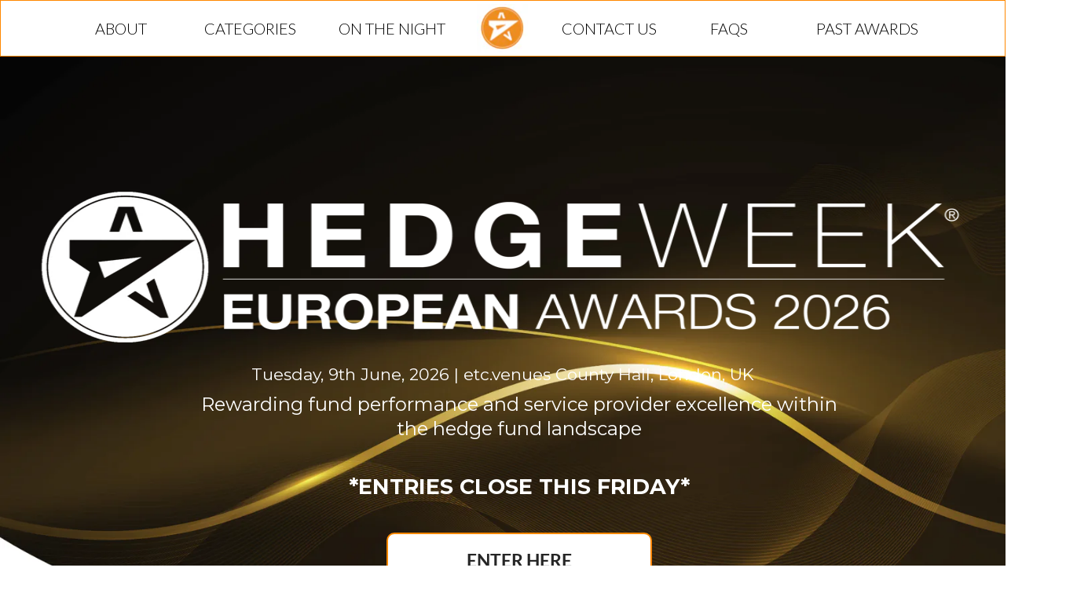

--- FILE ---
content_type: text/html; charset=utf-8
request_url: https://awards.hedgeweek.com/european-awards
body_size: 43086
content:
 <!doctype html><html lang="en" ><head><meta charset="utf-8"><meta name="viewport" content="width=device-width,initial-scale=1" /><meta name="HandheldFriendly" content="true" /><title>Hedgeweek® European Awards 2026</title><meta name="description" content="The annual Hedgeweek® European Awards recognise excellence among hedge fund managers and service providers across a wide range of categories" /><meta name="keywords" content="hedge funds, awards, fund managers, investors" /><link rel="shortcut icon" href="https://s3-eu-west-1.amazonaws.com/landingi-editor-uploads/4mLVK6BV/HW_.png"  type="image/x-icon"><link rel="preconnect" href="https://assetslp.link" /><link rel="preconnect" href="https://styles.assets-landingi.com" /><link rel="preconnect" href="https://fonts.assets-landingi.com" /><link rel="preconnect" href="https://scripts.assets-landingi.com" /><link rel="preconnect" href="https://images.assets-landingi.com" /><link rel="preconnect" href="https://cdn.lugc.link" /><link rel="dns-prefetch" href="https://fonts.googleapis.com" /><link rel="dns-prefetch" href="https://fonts.gstatic.com" /><link rel="dns-prefetch" href="https://icons.assets-landingi.com" /><link rel="dns-prefetch" href="https://www.googletagmanager.com" /><link rel="dns-prefetch" href="https://tagmanager.landingi.io" /><link rel="dns-prefetch" href="https://lightboxes.landingi.com" /><link rel="dns-prefetch" href="https://old.assets-landingi.com" /><link rel="dns-prefetch" href="https://popups.landingi.com" /><link rel="preload" href="/assets/js/landend/frodo.js" as="script"><link rel="preload" href="https://ucarecdn.com/libs/blinkloader/3.x/blinkloader.min.js" as="script"><link rel="preload" href="https://assetslp.link/assets/js/landend/lazysizes.min.js?v=11122024151600" as="script">
<link rel="preload" fetchpriority="high" media="(min-width: 764px)" as="image" href="https://cdn.lugc.link/b4a48f01-b242-4fa4-bbb1-e3fca1e7271d/-/preview/66x61/-/format/auto/"><link rel="preload" fetchpriority="high" media="(min-width: 764px)" as="image" href="https://cdn.lugc.link/e0ef903d-c71c-48c2-bce9-45750df55ced/-/preview/1200x217/-/format/auto/"><link rel="preload" fetchpriority="high" media="(min-width: 764px)" as="image" href="https://cdn.lugc.link/1962c30c-4b5b-4b14-9b3a-2febebb3606c/-/crop/4260x3087/0,431/-/preview/278x201/-/format/auto/"><link rel="preload" fetchpriority="high" media="(min-width: 764px)" as="image" href="https://cdn.lugc.link/468b4a8d-4aa4-4bbd-9548-f34121dad1fb/-/preview/307x203/-/format/auto/"><link rel="preload" fetchpriority="high" media="(max-width: 763px) and ((-webkit-max-device-pixel-ratio: 1.9) or (max-resolution: 1.9dppx))" as="image" href="https://cdn.lugc.link/b4a48f01-b242-4fa4-bbb1-e3fca1e7271d/-/preview/60x57/-/format/auto/"><link rel="preload" fetchpriority="high" media="(max-width: 763px) and ((-webkit-max-device-pixel-ratio: 1.9) or (max-resolution: 1.9dppx))" as="image" href="https://cdn.lugc.link/e0ef903d-c71c-48c2-bce9-45750df55ced/-/preview/320x62/-/format/auto/"><link rel="preload" fetchpriority="high" media="(max-width: 763px) and ((-webkit-max-device-pixel-ratio: 1.9) or (max-resolution: 1.9dppx))" as="image" href="https://cdn.lugc.link/1962c30c-4b5b-4b14-9b3a-2febebb3606c/-/crop/4260x3087/0,431/-/preview/278x201/-/format/auto/"><link rel="preload" fetchpriority="high" media="(max-width: 763px) and ((-webkit-max-device-pixel-ratio: 1.9) or (max-resolution: 1.9dppx))" as="image" href="https://cdn.lugc.link/468b4a8d-4aa4-4bbd-9548-f34121dad1fb/-/preview/307x203/-/format/auto/"><link rel="preload" fetchpriority="high" media="(min-width: 764px) and (max-width: 959px)" as="image" href="https://cdn.lugc.link/23e9189c-3ac3-4857-b001-80b80e176bf8/-/stretch/off/-/resize/x783/-/format/auto/"><link rel="preload" fetchpriority="high" media="(min-width: 960px) and (max-width: 1024px)" as="image" href="https://cdn.lugc.link/23e9189c-3ac3-4857-b001-80b80e176bf8/-/stretch/off/-/resize/x783/-/format/auto/"><link rel="preload" fetchpriority="high" media="(min-width: 1025px) and (max-width: 1200px)" as="image" href="https://cdn.lugc.link/23e9189c-3ac3-4857-b001-80b80e176bf8/-/stretch/off/-/resize/1200x/-/format/auto/"><link rel="preload" fetchpriority="high" media="(min-width: 1201px) and (max-width: 1500px)" as="image" href="https://cdn.lugc.link/23e9189c-3ac3-4857-b001-80b80e176bf8/-/stretch/off/-/resize/1500x/-/format/auto/"><link rel="preload" fetchpriority="high" media="(min-width: 1501px) and (max-width: 1800px)" as="image" href="https://cdn.lugc.link/23e9189c-3ac3-4857-b001-80b80e176bf8/-/stretch/off/-/resize/1800x/-/format/auto/"><link rel="preload" fetchpriority="high" media="(min-width: 1801px) and (max-width: 2999px)" as="image" href="https://cdn.lugc.link/23e9189c-3ac3-4857-b001-80b80e176bf8/-/stretch/off/-/resize/2999x/-/format/auto/"><link rel="preload" fetchpriority="high" media="(min-width: 3000px)" as="image" href="https://cdn.lugc.link/23e9189c-3ac3-4857-b001-80b80e176bf8/-/stretch/off/-/resize/x783/-/format/auto/"><link rel="preload" fetchpriority="high" media="(max-width: 763px)" as="image" href="https://cdn.lugc.link/23e9189c-3ac3-4857-b001-80b80e176bf8/-/stretch/off/-/resize/763x/-/format/auto/"><script fetchpriority="high">
   (function(src, cb) {
    var s = document.createElement('script'); s.setAttribute('src', src); s.setAttribute('fetchpriority', 'high');
    s.onload = cb; (document.head || document.body).appendChild(s);
  })('https://ucarecdn.com/libs/blinkloader/3.x/blinkloader.min.js', function() {
    window.Blinkloader.optimize({
      fadeIn:false,
      lazyload:true,
      smartCompression:true,
      responsive:true,
      retina:true,
      webp:true,
      pubkey:'ca6af56c901b93c58ffa',
      cdnBase:'https://cdn.lugc.link'
    });
    
    if (window.location !== window.parent.location) {
        window.onload = function() {
            setTimeout(function () {
                window.dispatchEvent(new CustomEvent('scroll'))
            }, 500);
        };
    }
  })
</script>
<style>@media (min-width: 764px) and (max-width: 959px) { body #lTDLx15WXfHB2bH4I3ZOpQM6IqrexR8x.widget-section { background-image: url("https://cdn.lugc.link/23e9189c-3ac3-4857-b001-80b80e176bf8/-/stretch/off/-/resize/x783/-/format/auto/");}} @media (min-width: 960px) and (max-width: 1024px) { body #lTDLx15WXfHB2bH4I3ZOpQM6IqrexR8x.widget-section { background-image: url("https://cdn.lugc.link/23e9189c-3ac3-4857-b001-80b80e176bf8/-/stretch/off/-/resize/x783/-/format/auto/");}} @media (min-width: 1025px) and (max-width: 1200px) { body #lTDLx15WXfHB2bH4I3ZOpQM6IqrexR8x.widget-section { background-image: url("https://cdn.lugc.link/23e9189c-3ac3-4857-b001-80b80e176bf8/-/stretch/off/-/resize/1200x/-/format/auto/");}} @media (min-width: 1201px) and (max-width: 1500px) { body #lTDLx15WXfHB2bH4I3ZOpQM6IqrexR8x.widget-section { background-image: url("https://cdn.lugc.link/23e9189c-3ac3-4857-b001-80b80e176bf8/-/stretch/off/-/resize/1500x/-/format/auto/");}} @media (min-width: 1501px) and (max-width: 1800px) { body #lTDLx15WXfHB2bH4I3ZOpQM6IqrexR8x.widget-section { background-image: url("https://cdn.lugc.link/23e9189c-3ac3-4857-b001-80b80e176bf8/-/stretch/off/-/resize/1800x/-/format/auto/");}} @media (min-width: 1801px) and (max-width: 2999px) { body #lTDLx15WXfHB2bH4I3ZOpQM6IqrexR8x.widget-section { background-image: url("https://cdn.lugc.link/23e9189c-3ac3-4857-b001-80b80e176bf8/-/stretch/off/-/resize/2999x/-/format/auto/");}} @media (min-width: 3000px) { body #lTDLx15WXfHB2bH4I3ZOpQM6IqrexR8x.widget-section { background-image: url("https://cdn.lugc.link/23e9189c-3ac3-4857-b001-80b80e176bf8/-/stretch/off/-/resize/x783/-/format/auto/");}}</style><style>@media (max-width: 763px) { body #lTDLx15WXfHB2bH4I3ZOpQM6IqrexR8x.widget-section { background-image: url("https://cdn.lugc.link/23e9189c-3ac3-4857-b001-80b80e176bf8/-/stretch/off/-/resize/763x/-/format/auto/");}}</style><style>@media (min-width: 764px) { #QcTkF9aFRtOK7PgB65ihDTrW67fDQ9we.widget-section:not(.lazyload) { background-image: url("https://cdn.lugc.link/87dcadb2-f4fd-4e50-8c6b-f90c52c0c6bb/-/format/auto/");}}</style><style>@media (max-width: 763px) { #QcTkF9aFRtOK7PgB65ihDTrW67fDQ9we.widget-section:not(.lazyload) { background-image: url("https://cdn.lugc.link/87dcadb2-f4fd-4e50-8c6b-f90c52c0c6bb/-/format/auto/");}}</style><style>@media (min-width: 764px) { #w9LNZGVKT27eyUqWoPr1ki8G2LPpDpDK.widget-section:not(.lazyload) { background-image: url("https://cdn.lugc.link/87dcadb2-f4fd-4e50-8c6b-f90c52c0c6bb/-/format/auto/");}}</style>
<meta property="twitter:card" content="summary_large_image"><meta property="og:image" width="1600" height="837" /><meta property="og:title" content="Hedgeweek® European Awards 2026"/><meta property="og:description" content="The annual Hedgeweek® European Awards recognise excellence among hedge fund managers and service providers across a wide range of categories"/><meta property="og:image" content="https://s3.eu-west-1.amazonaws.com/landingi-editor-uploads/sZq7uyuc63TE9ysP/HW_EU_Awards_26_Thumbnail.png"/><link rel="preload" href="https://assetslp.link/assets/js/landend/jquery-3-6-0.min.js" as="script"><link href="https://fonts.googleapis.com/css?family=Lato:300,300i,400,400i,700,700i&subset=latin,latin-ext&display=swap" type="text/css" rel="preload" as="style" fetchpriority="high" onload="this.onload=null;this.rel='stylesheet'"><link href="https://fonts.googleapis.com/css?family=Roboto:300,300italic,400,400italic,700,700italic&subset=latin,latin-ext&display=swap" type="text/css" rel="preload" as="style" fetchpriority="high" onload="this.onload=null;this.rel='stylesheet'"><link href="https://fonts.googleapis.com/css2?family=Montserrat:ital,wght@0,100..900;1,100..900&display=swap" type="text/css" rel="preload" as="style" fetchpriority="high" onload="this.onload=null;this.rel='stylesheet'"><style data-name="customCss" type="text/css">.card { transition: all 0.3s; } .card:hover { opacity: 0.2; }

@import 'https://s3-eu-west-1.amazonaws.com/landingi-ftp/script/wow/animate.css';
.trigger {
	cursor: pointer !important;
}

.animated {
	-webkit-animation-duration: .35s !important;
	animation-duration: .35s !important -webkit-animation-fill-mode: both;
	animation-fill-mode: both;
}
.enlarge-on-hover {
webkit-box-shadow: 0px 0px 0px 0px rgba(0, 0, 0, 0);
-moz-box-shadow: 0px 0px 0px 0px rgba(0, 0, 0, 0);
-o-box-shadow: 0px 0px 0px 0px rgba(0, 0, 0, 0);
-ms-box-shadow: 0px 0px 0px 0px rgba(0, 0, 0, 0);
box-shadow: 0px 0px 0px 0px rgba(0, 0, 0, 0);
-webkit-transition: ease-in-out 0.2s;
-moz-transition: ease-in-out 0.2s;
-o-transition: ease-in-out 0.2s;
-ms-transition: ease-in-out 0.2s;
transition: ease-in-out 0.2s;
}
.enlarge-on-hover:hover {
webkit-box-shadow: 0px 0px 0px 0px rgba(0, 0, 0, 0);
-moz-box-shadow: 0px 0px 0px 0px rgba(0, 0, 0, 0);
-o-box-shadow: 0px 0px 0px 0px rgba(0, 0, 0, 0);
-ms-box-shadow: 0px 0px 0px 0px rgba(0, 0, 0, 0);
box-shadow: 0px 0px 0px 0px rgba(0, 0, 0, 0);
transform: scale(1.100);
}</style><link href="https://styles.assets-landingi.com/assets/css/170325-landend-base.css" type="text/css" rel="preload" as="style" onload="this.onload=null;this.rel='stylesheet'"><link href="https://styles.assets-landingi.com/YEZJochp64BScSRV/base.css" type="text/css" rel="stylesheet"><script>
    var landingiInternalDetails = {
        'landing_id': '1566588',
        'landing_hash': '1712e330be6dd737f758',
        'landing_variant_hash': '',
        'landing_name': 'HW+European+Awards+2026',
        'landing_lang': 'en',
        'account_uuid': '8d8bbb0e-4e60-11ea-be31-86b7ffb1d5fb',
        'apikey': 'c6e372f4-f5c7-4317-97f7-632b4a5e2729'
   }
</script><script>
(function (w,d,t) {
  _ml = w._ml || {};
  _ml.eid = '86840';
  var s, cd, tag; s = d.getElementsByTagName(t)[0]; cd = new Date();
  tag = d.createElement(t); tag.async = 1;
  tag.src = 'https://ml314.com/tag.aspx?' + cd.getDate() + cd.getMonth();
  s.parentNode.insertBefore(tag, s);
})(window,document,'script');
</script><script src="https://kit.fontawesome.com/49bc76c062.js" crossorigin="anonymous"></script><!-- Global site tag (gtag.js) - Google Analytics -->
<script async src="https://www.googletagmanager.com/gtag/js?id=UA-157341688-8"></script>
<script>
  window.dataLayer = window.dataLayer || [];
  function gtag(){dataLayer.push(arguments);}
  gtag('js', new Date());

  gtag('config', 'UA-157341688-8');
</script><link href="https://styles.assets-landingi.com/87668220-1e9b-4ba1-8391-af77522c4642/body_2025-11-04-11-56-01.css" rel="stylesheet" type="text/css"><script>
(async function (w, d) {
    try {
        const response = await w.fetch(
            'https://' + 'tagmanager.landingi.io' + '/account/' + '8d8bbb0e-4e60-11ea-be31-86b7ffb1d5fb'
        );
        const gtm = await response.json();

        if (gtm) {
            const script = d.head.getElementsByTagName('script')[0];
            const tmpl = d.createElement('template');
            tmpl.innerHTML = gtm;
            tmpl.content.childNodes.forEach((node) => {
                let elem = node;

                if ('SCRIPT' === node.nodeName) {
                    elem = d.createElement('script');

                    if (node.textContent) {
                        elem.textContent = node.textContent;
                    }

                    if (node.src) {
                        elem.src = node.src;
                        elem.type = node.type;
                    }

                    script.parentNode.insertBefore(elem, script);
                }

                if ('STYLE' === node.nodeName) {
                    elem = d.createElement('style');

                    if (node.textContent) {
                        elem.textContent = node.textContent;
                    }

                    script.parentNode.insertBefore(elem, script);
                }
            })
        }
    } catch (err) {
        console.log(err);
    }
})(window, document);
</script><script>
window.lazySizesConfig = window.lazySizesConfig || {};
window.lazySizesConfig.init = false;
</script>
<script data-cookieconsent="ignore" type="text/javascript" src="https://assetslp.link/assets/js/landend/lazysizes.min.js?v=11122024151600"></script>
<script>
lazySizes.init();
</script><script defer fetchpriority="low" src="https://popups.landingi.com/api/v3/landing/install-code?apikey=c6e372f4-f5c7-4317-97f7-632b4a5e2729&landing=1712e330be6dd737f758"></script><script defer fetchpriority="low" src="https://scripts.assets-landingi.com/landend/190825/lightbox-render.js?v=1768918838"></script><script>
window.addEventListener('load', function () {
    LightboxRender.init({
        useAaf: true
    })
});
</script></head><body id="PfzLI9nqomSezQOORcA51dpIslVScy6n" >
<div id="yEqP7TrSJNy12bZORP5nGf9CeODzTVbr" class="widget widget-section top-nav "  >
    <div class="row">
        
        <div class="container " >
            
            <i id="Dt2537FzNV3vkgNDqHTzzzMfo8u1ZHuZ" class="fa fa-bars widget widget-icon trigger"></i><img id="dg1Wf5NmqZkOBfszx0eTO0CuvQFzbUQm"
        data-original="https://images.assets-landingi.com/uc/b4a48f01-b242-4fa4-bbb1-e3fca1e7271d/HWAwardsIcon.png"
        class="widget widget-image "
        srcset="https://cdn.lugc.link/b4a48f01-b242-4fa4-bbb1-e3fca1e7271d/-/preview/60x57/-/format/auto/ 60w,  https://cdn.lugc.link/b4a48f01-b242-4fa4-bbb1-e3fca1e7271d/-/preview/66x61/-/format/auto/ 66w" sizes="(max-width: 763px) 60px,   66px" src="https://cdn.lugc.link/b4a48f01-b242-4fa4-bbb1-e3fca1e7271d/-/preview/60x57/-/format/auto/"
        
        alt=""
         width="66" height="62" 
        
        fetchpriority="high"
    ><div id="J2UPHhInroZOSwTwMGDcuMXtfcoLqzRK" class="widget widget-text menu-section"><p><a href="#w9LNZGVKT27eyUqWoPr1ki8G2LPpDpDK" target="_self" subtype="anchor" style="color: rgb(0, 0, 0); text-decoration: none;">FAQS</a></p></div><div id="A3JEKVHO3qiFbfkDtBkHz4VI8TVDoTai" class="widget widget-text menu-section"><p><a href="#Tz8WyiN2RBZ6eHNCsLdgMBW9ZFhFk6KS" target="_self" subtype="anchor" style="color: rgb(0, 0, 0); text-decoration: none;">CONTACT US</a></p></div><div id="uustrhb1eZJXDZ21vMZcwJb6ApX4AHTe" class="widget widget-text menu-section"><p><a href="#LE0FaOTCf3vXQSMguKPZ6JTFwTzUQJne" target="_self" subtype="anchor" style="color: rgb(0, 0, 0); text-decoration: none;">CATEGORIES</a></p></div><div id="TTplTHNNbPP3Toiosokk63DUOyWUEr57" class="widget widget-text menu-section"><p><span style="color: rgb(0, 0, 0);"><a href="#Hv68TRyXWMK5rht7TWaUnhHXhod0RP6e" target="_self" subtype="anchor" style="color: rgb(0, 0, 0); text-decoration: none;">ON THE NIGHT</a></span></p></div><div id="KlckC7w14lLWHKtgomIz9Lp9QSgvEeII" class="widget widget-text menu-section"><p><a href="#ob0E1HpNbsdikQ0nZrz17cK7s4Z6NulU" target="_self" subtype="anchor" style="color: rgb(0, 0, 0); text-decoration: none;">PAST AWARDS</a></p></div><div id="t8orD5Nh13zSElR3ZFgUCMEAyl1x9uVx" class="widget widget-text menu-section"><p><a href="#CC7gBZS0gctMQqaBRLVMJL6IfWsL6vyI" target="_self" subtype="anchor" style="color: rgb(0, 0, 0); text-decoration: none;">ABOUT</a></p></div><img src="https://icons.assets-landingi.com/icon_04a81c475b5b9dc8da085f8cef61cb64.svg" id="tceTEg4Nz4BxvnAcT646vOGTJeyyPzvU" class="widget widget-svgicon" alt="" />
        </div>
    </div>
</div>
<div id="lTDLx15WXfHB2bH4I3ZOpQM6IqrexR8x" class="widget widget-section "  >
    <div class="row">
        
        <div class="container " >
            
            <div id="TzdZxu4AoGXutq8GK43bvJwwXnTVagEI" class="widget widget-text"><p><a href="https://www.hedgeweek.com/disclaimer" target="_blank" style="color: rgb(255, 255, 255); text-decoration: underline;">Terms &amp; Conditions</a></p></div><img id="Vd6fey36mq9TT0nPevbTC7BhWnNN2vTg"
        data-original="https://images.assets-landingi.com/uc/e0ef903d-c71c-48c2-bce9-45750df55ced/HW_EU_AwardsWHITE.png"
        class="widget widget-image "
        srcset="https://cdn.lugc.link/e0ef903d-c71c-48c2-bce9-45750df55ced/-/preview/320x62/-/format/auto/ 320w,  https://cdn.lugc.link/e0ef903d-c71c-48c2-bce9-45750df55ced/-/preview/1200x217/-/format/auto/ 1200w" sizes="(max-width: 763px) 320px,   1200px" src="https://cdn.lugc.link/e0ef903d-c71c-48c2-bce9-45750df55ced/-/preview/320x62/-/format/auto/"
        
        alt=""
         width="1200" height="217" 
        
        fetchpriority="high"
    ><div id="TR8zyWno0STUO5DuMwVAxNziPSBtyWnp" class="widget widget-text"><p>Rewarding fund performance and service provider excellence within the hedge fund landscape</p></div><div id="br4Hm6ggDSGRekIu2Lc3dUJvCpB5c7cL" class="widget widget-text"><p>Tuesday, 9th June, 2026 | etc.venues County Hall, <span style="">London, UK </span></p></div><img src="https://icons.assets-landingi.com/icon_474191f22191de95746f1ca8aeec1b6b7eee0e5c.svg" id="hTh3Ps67M46o82igNRnDg7GDEBWx2Tab" class="widget widget-svgicon" alt="" /><div id="wwHkVJZ096e24dWtMSiq0gPCMT4WT949" class="widget widget-box" ></div><div id="aOuxqH0CKhrQnh2qLrI9loOJmDpOMLzD" class="widget widget-text"><h2><span style="font-weight: bold;">ABOUT</span></h2></div><a href="/european-awards/button/dgEJUcWfaqlTWfikH0Okom49VA9JZt7F" id="dgEJUcWfaqlTWfikH0Okom49VA9JZt7F" class="widget widget-button enlarge-on-hover"   version="3" subtype="redirect" target="_blank" rel="noopener noreferrer" data-origin-label="ENTER HERE"   >
    <div class="widget-overlay"></div>
    <div id="ndmu4IOJRPIdXVZ0vAADzznlVbDMvWA9" class="widget widget-text" >ENTER HERE</div>
</a><div id="ZNg6WVoRGOi67lgXBxJciQ5deavCHZSo" class="widget widget-text"><p><b>*ENTRIES CLOSE THIS FRIDAY*</b></p></div>
        </div>
    </div>
</div>
<div id="CC7gBZS0gctMQqaBRLVMJL6IfWsL6vyI" class="widget widget-section top-blur-white "  >
    <div class="row">
        
        <div class="container " >
            
            <div id="ZpnKgLyT1PZglvn4TLJSIuuDzJVCti9h" class="widget widget-text"><p> Hedgeweek® has recognised excellence in alternative fund management and service provision for over a decade. </p><p><br></p><p>This year, we return to celebrate the outstanding achievements of those who continue to lead, deliver, and inspire across the hedge fund landscape.</p><p><br></p><p>Allocator boards, peer surveys, editorial expertise and data analysis all go into selecting our winners, helping us build one of the industry's most influential awards programmes.</p></div><div id="iWgyHDTPqmm3V8KTEmTC9WiLBLzQ09ZC" class="widget widget-text"><p><b style="">Investors</b></p><p>Find out which hedge funds are outperforming across a range of AUM brackets, investment strategies and geographies. Learn who’s serving them most effectively.</p><p><b><br></b></p><p><b>Managers</b></p><p>Put yourself on the radar of keen investors and meet service providers that can help your business grow and scale up effectively.</p><p><b><br></b></p><p><b>Service Providers </b></p><p>Your chance to shine in front of the entire investor and manager community, while also tracking which firms and strategies are on the up.</p></div><div id="tzPp3XtItCNMCgeMlJEwUN5XeD7WkWg6" class="widget widget-text"><h2><span style="font-weight: bold;">ABOUT</span></h2></div><div id="J2DdZ4FBQJTMlm7Jo92zIhONqJ2CWDfT" class="widget widget-box" ></div><img id="WB9FrqOBTxzo1VEWtTVrdU5nqeTCiPar"
        data-original="https://images.assets-landingi.com/uc/1962c30c-4b5b-4b14-9b3a-2febebb3606c/20250429091019TellingPhotography1.crop_4260x3087_0,431.jpg"
        class="widget widget-image "
        srcset="https://cdn.lugc.link/1962c30c-4b5b-4b14-9b3a-2febebb3606c/-/crop/4260x3087/0,431/-/preview/278x201/-/format/auto/ 278w,  https://cdn.lugc.link/1962c30c-4b5b-4b14-9b3a-2febebb3606c/-/crop/4260x3087/0,431/-/preview/278x201/-/format/auto/ 278w" sizes="(max-width: 763px) 278px,   278px" src="https://cdn.lugc.link/1962c30c-4b5b-4b14-9b3a-2febebb3606c/-/crop/4260x3087/0,431/-/preview/278x201/-/format/auto/"
        
        alt=""
         width="278" height="201" 
        
        fetchpriority="high"
    ><img id="u04aFGxs0ixQz40vlv2TWqgk4QRTibal"
        data-original="https://images.assets-landingi.com/uc/468b4a8d-4aa4-4bbd-9548-f34121dad1fb/HWEUAwards2024361.jpg"
        class="widget widget-image "
        srcset="https://cdn.lugc.link/468b4a8d-4aa4-4bbd-9548-f34121dad1fb/-/preview/307x203/-/format/auto/ 307w,  https://cdn.lugc.link/468b4a8d-4aa4-4bbd-9548-f34121dad1fb/-/preview/307x203/-/format/auto/ 307w" sizes="(max-width: 763px) 307px,   307px" src="https://cdn.lugc.link/468b4a8d-4aa4-4bbd-9548-f34121dad1fb/-/preview/307x203/-/format/auto/"
        
        alt="Image"
         width="307" height="203" 
        
        fetchpriority="high"
    >
        </div>
    </div>
</div>
<div id="LE0FaOTCf3vXQSMguKPZ6JTFwTzUQJne" class="widget widget-section "  >
    <div class="row">
        
        <div class="container " >
            
            <div id="knM82SlVrJrRzwlfBxtKlxOLqtZrEadh" class="widget widget-text"><h2><span style="font-weight: bold;">SERVICE PROVIDER CATEGORIES</span></h2></div><div id="Nfhz7JGJBfGhJREzUdLqw10laHWThIgd" class="widget widget-box" ></div><div id="ZNIxQsJfdw8fCQPq24PQ9NI266bmJKTL" class="widget widget-text"><p><b>Entry Deadline: Friday 23rd January 2026</b></p></div><a href="/european-awards/button/AQVkBhRImdxn7dWkSVveAVtGMLgNlb4e" id="AQVkBhRImdxn7dWkSVveAVtGMLgNlb4e" class="widget widget-button enlarge-on-hover"   version="3" subtype="redirect" target="_blank" rel="noopener noreferrer" data-origin-label="Enter Now"   >
    <div class="widget-overlay"></div>
    <div id="DaQtG6bZ2ZquRw13Z17xL1B8TqMWFtZO" class="widget widget-text" >Enter Now</div>
</a><div id="OmLb4rv5NiPydKFPbaaU9grI52TsKTZH" class="widget widget-text"><p>Please provide a brief overview of your business (up to 100 words) and a compelling case in 250 words or fewer on why your service deserves an award for excellence throughout 2025. </p><p><br></p><p>You may also include a client testimonial to support your entry—this is optional but encouraged. </p><p><br></p><p>Additionally, there’s an option to upload any supporting documents that might strengthen your submission. </p><p><br></p><p>Our in-house judging panel will select the finalists who will then go to public vote. The overall winner will be determined based on both popularity and quality of submission. To be eligible, you must be based in, or have offices in Europe. </p><p><br></p><p><b>Please note that you can only enter up to a maximum of 7 categories.</b></p><p><br></p><p>Free to enter | Entry deadline Friday 23rd January, midnight</p></div><a href="#ded00e90-403d-4d4a-a358-d3dac3d2a4c8" id="xG8Os1JV4R0yy8NoU7Hw2Aip3zEOXm5D" class="widget widget-button enlarge-on-hover"   version="3" subtype="popup" rel="noopener noreferrer" data-origin-label="DOWNLOAD CATEGORIES"  aria-labelledby="bzvB9uN7qkxwrs9EBqalyLFNoPKut7Pg" role="button" >
    <div class="widget-overlay" aria-hidden="true"></div>
    <div id="bzvB9uN7qkxwrs9EBqalyLFNoPKut7Pg" class="widget widget-text" aria-hidden="true">DOWNLOAD CATEGORIES</div>
</a>
        </div>
    </div>
</div>
<div id="cvzsgWsUXBbQBL50CtlTRfxUtccZyTkC" class="widget widget-section "  >
    <div class="row">
        
        <div class="container " >
            
            <div id="kpIT4aM34Rf3WZ3wrQF3hkyAU6ParVz0" class="widget widget-accordion"  data-trigger="heading" data-rotate-trigger=true><div id="JbbkACNnCN7ta0DroXm5SduI438OLVCl" class="widget widget-container accordion-element-container"><div id="cXXJvrag3rZPi7a6PZVK1RrZnGvSfIn1" class="widget widget-container accordion-heading-container"><div id="yxA6azxBLx41Qy5t4190Z3WmB9UgopO7" class="widget widget-text accordion-heading-text"><span>Audit/Accounting</span></div><div id="SHDAC1zdKrOHRS9UDc5oTFMo7pZFGNf1" class="widget widget-container accordion-trigger"></div></div><div id="aXvsotI5oGcCZO9g5iMQTzPRoNvfweEd" class="widget widget-text accordion-desc-text"><p><span><b>Accounting Firm of the Year</b><br /></span>This winning firm will be able to show evidence of exceptional performance in delivering comprehensive, reliable, and innovative accounting services across the financial sector.</p><p><br /></p><p><b>Audit Firm of the Year: Start-up</b><br />The winning start-up audit firm in this category will be able to prove excellent customer satisfaction in the period under review. Consider case exampes of intitiatives that led to an exceptionally positive client impact. To be considered a start-up, service providers will deal with funds that are 0-3 years old and with an AUM of up to $100m.</p><p><br /></p><p><b>Audit Firm of the Year: Middle Market</b><br />The winning middle market audit firm in this category will be able to prove excellent customer satisfaction in the period under review. Consider case exampes of intitiatives that led to an exceptionally positive client impact. To be considered middle-market, service providers should deal with funds that are 3-5 years old and with an AUM of up to $1billion.</p><p><br /></p><p><b>Audit Firm of the Year: Overall</b><br />The winning overall audit firm in this category will be able to prove excellent customer satisfaction in the period under review. Consider case exampes of intitiatives that led to an exceptionally positive client impact. To be considered overall winner of this category, service providers should deal with funds that are 5+ years old and with an AUM of over $1billion.</p></div></div><div id="V6s9R7BT5BT0ATVUUmFhcTSqpAx8cq22" class="widget widget-container accordion-element-container"><div id="cGKsQXtf6HMcRz87KLbn3IJWx9W2sHsq" class="widget widget-container accordion-heading-container"><div id="Uq8STQxMzQkvRAHMgyXNOv8gAfhnZbNL" class="widget widget-text accordion-heading-text"><div><span>Compliance</span></div></div><div id="n3a7TrlZE1mOycaILVPOQ7Ktv5S2yoyI" class="widget widget-container accordion-trigger"></div></div><div id="UXtC4LKVqaPoUzeQQJTtW72I3Jaxv0IQ" class="widget widget-text accordion-desc-text"><div><p><span><b>Offshore Regulatory &amp; Compliance Firm of the Year</b><br /></span>In a tightly regulated market, expertise in offshore regulatory and compliance services are critical for managers. This winner will ensure clients meet jurisdictional standards, demonstrating disciplined processes and increased efficiency for managers.</p><p><span><br /></span></p><p><span><b>Regulatory &amp; Compliance Firm of the Year</b><br /></span>This winning firm will be an expert in regulatory compliance, providing essential guidance to navigate complex regulations within relevant jurisdictions.</p></div></div></div><div id="yvbqE2S7tg2VbiqxqsWlElEGDsFuDLMy" class="widget widget-container accordion-element-container"><div id="xe7EOXG6CfTAVSGOAXtiJwbyoCA2O5Pc" class="widget widget-container accordion-heading-container"><div id="hnMHgnwLMtWRAQ3cmCrnxZiW7sCHZFwT" class="widget widget-text accordion-heading-text"><div><span>Custodian</span></div></div><div id="Mbld0PwLJW05XL71dGuBpJqvd8TlN77N" class="widget widget-container accordion-trigger"></div></div><div id="KxkEXElpxGdSKc58X8SDkTVTeT7uMiGt" class="widget widget-text accordion-desc-text"><div><p><span><b>Custodian Service of the Year</b><br /></span>This winning service provider has a reputation that precedes them. Entrants should show clear evidence of the security and safeguarding of funds. </p></div></div></div><div id="Uw81xHNnlEMhayDzX8OHiFNuV2E4C3rV" class="widget widget-container accordion-element-container"><div id="thwmb6Z4dPE9W2V58wTI6Pb2DBBP0H7o" class="widget widget-container accordion-heading-container"><div id="A0eP77Gsx2AARPzOoKFisEqZoMtrMsev" class="widget widget-text accordion-heading-text"><span>Data</span></div><div id="qpSdiMnRf3iRAZDcnor7cQLhz03rhL3J" class="widget widget-container accordion-trigger"></div></div><div id="xcdWAGESkUlXrulzcfzgarpo2Ah0mdFm" class="widget widget-text accordion-desc-text"><div><p><span><b>Data Management Solution of the Year</b><br /></span>This winning firm provides technology that is both sturdy and scalable. Entrants should be able to outline how their platform increases efficiency and productivity for their clients.</p><p><span><br /></span></p><p><span><b>Data Provider of the Year</b><br /></span>This winning firm provides a platform that arms its clients with intelligence in a speedy and effective way. Entrants should provide information on what data type their organisation offers, and how this adds more value to fund managers than its competitors.</p></div></div></div><div id="exhTdzy3PuPLPQbe8WXEJyT0qzWxRWdf" class="widget widget-container accordion-element-container"><div id="OQiH5rimnkqfqbSlOXQLVSm6A5BLoMC2" class="widget widget-container accordion-heading-container"><div id="cJXVEhnXMH4c4y8G6KMb2P4RDs7u3Fwb" class="widget widget-text accordion-heading-text">Fund Administrator</div><div id="Gqcr70roR7ecQnBMZFD4qTM0GtEAEQrW" class="widget widget-container accordion-trigger"></div></div><div id="hl8JMNtQRgcNhdFffeKPr1nV4sclNNdv" class="widget widget-text accordion-desc-text"><div><div><b>Fund Accounting &amp; Reporting Software of the Year</b></div><div>This winning software solution will go to the firm that enhances accuracy, transparency, and efficiency in fund accounting and reporting processes for investment firms. Fund Administrator of the Year: Client Services FUND ADMINThis category will reward exceptional client service, focused on responsiveness, expertise, and client satisfaction.</div><div><br /></div><div><span><p><span><b>Fund Administrator of the Year: Client Services</b><br /></span>This category will reward exceptional client service, focused on responsiveness, expertise, and clientsatisfaction.</p></span></div><div><br /></div><div><b>Fund Administrator of the Year: ESG</b></div><div>This category will reward the winning administrators commitment to supporting ESG initiatives and delivering sustainable investment solutions.</div><div><br /></div><div><b>Fund Administrator of the Year: Offshore</b></div><div>The winner in this category will show expertise in offshore services, offering compliance, flexibility, and efficiency for offshore funds.</div><div><br /></div><div><div><b>Fund Administrator of the Year: Technology</b></div><div>The winning service provider in this category will be able to showcase that its cutting-edge technology has streamlined operations, enhanced transparency, and supported overall client success.</div></div><div><br /></div><div><b>Fund Administrator of the Year: Start-up &amp; Emerging Funds</b></div><div>This winning administrator will offer tailored services to their clients, supporting growth and operational needs of start-up and emerging funds.</div></div><div><br /></div><div><div><b>Fund Administrator of the Year: Middle Office Services</b></div><div>This category will reward a fund administrator's excellence in providing reliable, scalable middle-office services that enhance operational efficiency.</div></div><div><br /></div><div><div><b>Fund Administrator of the Year: Overall</b></div><div>This award is open to fund administrators of any size. Entrants should show outstanding performance, demonstrating best-in-class services, scalability, and innovation across a broad range of client needs.</div></div></div></div><div id="y9eeNHEpU1PkMO7szUcbX5o368dEG9h1" class="widget widget-container accordion-element-container"><div id="vFLlSgTMBEnSMKEzN6gKbS8xqirRwutV" class="widget widget-container accordion-heading-container"><div id="PMdO2H70LVI19MN4Xe60QbORa9ZwmWbF" class="widget widget-text accordion-heading-text">Legal</div><div id="A0MMh1GaMNgCzWXPsB3xticft8VMTvWW" class="widget widget-container accordion-trigger"></div></div><div id="gKc8HTGzHJXIPJJphE0qzNLnBiMWITCA" class="widget widget-text accordion-desc-text"><div><div><b>Law Firm of the Year: Alternative Credit</b></div><div>Alternative sources are becoming increasingly more prevalent in the market. This winning law firm's specialised knowledge in alternative credit and highly specialised service will enhance its clients operations. </div><div><br /></div><div><b>Law Firm of the Year: Client Service</b></div><div>This winning law firm will be dedicated to client service excellence, ensuring satisfaction and guidance across various legal needs.</div><div><br /></div><div><b>Law Firm of the Year: Fund Domicile</b></div><div>This award will celebrate a law firm’s expertise in fund domicile selection, providing legal guidance that optimises jurisdictional benefits for clients.</div><div><br /></div><div><div><b>Law Firm of the Year: Start-up &amp; Emerging Funds</b></div><div>This law firm's tailored legal support for start-up and emerging funds will be stand out. Entrants should show how they address clients' growth and compliance needs.</div></div><div><br /></div><div><b>Law Firm of the Year: Overall</b></div><div>This award will celebrate the law firm that demonstrates excellence across various legal service areas. Entrants should show proven support of fund managers and comprehensive legal expertise.</div></div></div></div><div id="dbIuuiJ4ZBqwLWEK0V5wK1UcmCZ390zc" class="widget widget-container accordion-element-container"><div id="gpbmU4qaw4neSNP2NO1EAa6iW7y7uJys" class="widget widget-container accordion-heading-container"><div id="ZPu5WFD7EoUb9vfsa0evXN0Z5uHaId8x" class="widget widget-text accordion-heading-text">Marketing</div><div id="b8CNQh3bM2odp0WPh5qi7GwTmVEEZvDg" class="widget widget-container accordion-trigger"></div></div><div id="urBSBAnHEwUyQK7mQTn8HBtFZEAJKySn" class="widget widget-text accordion-desc-text"><div><div><b>Marketing Agency of the Year</b></div><div>This award will go to the firm that shows exceptional success in delivering effective marketing services that support client growth. Examples of successful campaigns would be advantageous for entrants.</div><div><br /></div><div><b>PR and Communications Firm of the Year</b></div><div>This award will go to a PR and communications agency with proven success in shaping brand narratives, enhancing visibility, and supporting client growth in the financial industry.</div><div><br /></div><div><b>Third Party Marketing Firm of the Year</b></div><div>This winning firm will have a substantial track record of raising investment capital for hedge funds. Entrants will show how they adapt to meet the demands of their clients using case scenarios.</div></div></div></div><div id="aTQeCme1eOLOE6LDRbGkznCM6TLBhuf9" class="widget widget-container accordion-element-container"><div id="ptk1CtlRIPeXDVxnweaQ92W9AToKzvBF" class="widget widget-container accordion-heading-container"><div id="rhTlwROJ0KeEqJ0kOrt74brQxTrwHDRX" class="widget widget-text accordion-heading-text">Operations</div><div id="EdaLoTSBL2AB9dzB4E3w1LrW4aGV7rwJ" class="widget widget-container accordion-trigger"></div></div><div id="yDopoHsMv1ZF1JckCCzzFn86wfzELxw8" class="widget widget-text accordion-desc-text"><div><div><b>Forex Solution Provider of the Year</b></div><div>This winning solution will demonstrate exceptional efficiency, innovation, and reliability in facilitating seamless foreign exchange transactions and risk management.</div><div><br /></div><div><b>Index Provider of the Year</b></div><div>This category rewards a provider’s ability to deliver innovative and reliable indexes that support informed investment strategies.</div><div><br /></div><div><b>Insurance Solution of the Year</b></div><div>This award will go to the leading provider that demonstrates innovation, reliability, and broad applicability across various investment sectors.</div><div><br /></div><div><b>Portfolio Management Service (PMS) of the Year</b></div><div>This winning financial service will excel in helping investors manage their investments through personalized investment strategies, asset allocation, and ongoing monitoring. </div><div><br /></div><div><b>Risk Management Software of the Year</b></div><div>This winning software will enhance risk management capabilities. Entrants will outline how their software supports clients in mitigating and managing risks.</div><div><br /></div><div><b>Tax Advisory Firm of the Year</b></div><div>This category recognises a tax advisory firm’s expertise in offering tailored, efficient tax strategies that optimise client outcomes.</div></div></div></div><div id="bLf0DZJzQuS0s1dTFyJwhJ9Ilkhs2D07" class="widget widget-container accordion-element-container"><div id="HeoNyApDPB1UenzrL2WUyUToEo74l4PT" class="widget widget-container accordion-heading-container"><div id="NC9Pi2pFKxrUddoCXyKmD4OJTxaNsFSl" class="widget widget-text accordion-heading-text">Platforms</div><div id="CBW2XkrKafXa1yTgnSIitOOkPKrme0zC" class="widget widget-container accordion-trigger"></div></div><div id="FBD24xzllk8gcAFwaaqSJ2rpACnussw7" class="widget widget-text accordion-desc-text"><div><div><b>Hedge Fund Platform of the Year</b></div><div>This category will reward top of the range hedge fund software, offering a one-stop-shop for managing investments. Entrants should outline what their platform provides and why they are the leader in their field.</div><div><br /></div><div><b>Managed Accounts Platform of the Year</b></div><div>This award will recognise innovation and reliability in delivering tailored managed accounts services that meet client needs.</div><div><br /></div><div><b>Seeding Platform of the Year</b></div><div>Seed investment deals between a new hedge fund manager and a seed investor can be a key first step to launching a first fund. This category will award the platform that excels in providing seeding solutions, supporting fund growth and investor partnerships.</div><div><br /></div><div><b>UCITS Platform of the Year</b></div><div>This winning provider will show excellence in supporting compliant, efficient UCITS operations for clients.</div></div></div></div><div id="JslFC280cKk33t3oP5uDIqh0KiFJ4SaU" class="widget widget-container accordion-element-container"><div id="ACu77N2kui81bBXgr31ldMUNcWNMWDfb" class="widget widget-container accordion-heading-container"><div id="m65tLvzcZ4cOZuG42Ah9EXpXLntkdSUZ" class="widget widget-text accordion-heading-text">Prime Broking</div><div id="KhnaxETNQWvHnnyFNVZlr0dHQ9Kaq8oZ" class="widget widget-container accordion-trigger"></div></div><div id="vNZH2HBu6fqg16r9iiOEB0ZAUkpBn6Ug" class="widget widget-text accordion-desc-text"><div><div><div><b>Prime Broker of the Year: Capital Introduction</b></div><div>This award celebrates a prime broker's success in capital introduction, connecting clients with investor networks. Entrants should have a strong track record of valuable introduction services during the period under review.</div></div><div><br /></div><div><b>Prime Broker of the Year: Client Service</b></div><div>This winning prime broker will show dedication to exceptional client service, enhancing satisfaction and support. Client testimonals will be especially advantageous in this category.</div><div><br /></div><div><b>Prime Broker of the Year: Specialist Markets</b></div><div>This award will go to the prime broker showing excellence in serving specialist markets with tailored solutions and expertise that enhance the operation of the hedge fund</div><div><br /></div><div><b>Prime Broker of the Year: Technology</b></div><div>This category rewards prime broker technology that is reliable, efficient, and scalable to meet client needs. Entrants should show that they offer a comprehensive suite of services to meet the needs of the client.</div></div><div><br /></div><div><div><b>Prime Broker of the Year: Start-up &amp; Emerging Funds</b></div><div>Starting up a fund is a battle, regardless of which jurisdiction the manager chooses. This award will go to the prime broker showing excellence in serving emerging funds with tailored solutions and expertise that enhance the operation of their client.</div></div><div><br /></div><div><div><b>Prime Broker of the Year: Overall</b></div><div>This award will be given to the prime broker that shows all-round excellence in delivering comprehensive, reliable services to support client needs.</div></div></div></div><div id="f4vo6ln8TO0dX0V137EQoI8spUtgOTb5" class="widget widget-container accordion-element-container"><div id="mdGKGyAQRUiIZeWeia6cvneGmLKWwMsd" class="widget widget-container accordion-heading-container"><div id="lPbTMfsgsfTvTMVILaUr5Jsk21s14EET" class="widget widget-text accordion-heading-text">Recruitment</div><div id="IyhclfopLKO6E3vdvLH8cVxwqx5QST9E" class="widget widget-container accordion-trigger"></div></div><div id="gue5W3lWJaS4n2a8Dl4oVIkn3vVO3wGt" class="widget widget-text accordion-desc-text"><div><b>Executive Search Firm of the Year</b></div><div>This winning firm will show success in delivering top-tier talent solutions that align with client growth and leadership needs across the financial industry.</div></div></div><div id="LIQ1Hx5BNOioEwNKytKnVqyEJUNOTxrd" class="widget widget-container accordion-element-container"><div id="SrhUPEfrTGc6onsTDDsUkUI6uOm2O726" class="widget widget-container accordion-heading-container"><div id="U88rDTN02PhL7cxDh6geDqi0EgrPtkBO" class="widget widget-text accordion-heading-text">Solutions</div><div id="eF2z0LvOwn8e72yn5Xb1gWRuNGDFv0No" class="widget widget-container accordion-trigger"></div></div><div id="yZGi2LHli99t8TCPeN9aCpyl8Kknu7FK" class="widget widget-text accordion-desc-text"><div><b>New Solution Provider of the Year</b></div><div>The winning service provider, new to the market, will demonstrate innovative capabilities and proficiency in delivering impactful solutions that address industry challenges.</div><div><br /></div><div><b>Solution Provider of the Year: ESG</b></div><div>This category recognises a solution provider that offers innovative ESG-focused services, empowering clients to achieve their sustainability goals and meet investor demands.</div><div><br /></div><div><b>Solution Provider of the Year: ManCo</b></div><div>This award celebrates a management company solution that excels in providing governance, compliance, and risk management services, supporting client success.</div><div><br /></div><div><b>Solution Provider of the Year: Order and Execution Management System (OEMS)</b></div><div>This award recognises a comprehensive OEMS that provides industry leading solution and seamlessly integrates order management and execution capabilities. The winning solution will demonstrate excellence in supporting the complete trading lifecycle, from portfolio construction and order generation through smart order routing and execution analytics. Entrants should showcase how their system enhances trading efficiency, compliance monitoring, and execution quality across multiple asset classes.</div><div><br /></div><div><b>Solution Provider of the Year: Order Management System (OMS)</b></div><div>OMS's are hugely important for supporting electronic trade. This winning digital tool will streamline orders, improving workflow and communication among portfolio managers, traders, and compliance officers.</div><div><br /></div><div><b>Solution Provider of the Year: Outsourcing</b></div><div>This winning solution provider’s excellence in delivering outsourced services will enhance operational efficiency for clients.</div><div><br /></div><div><b>Solution Provider of the Year: Regulatory Hosting</b></div><div>With the FCA's increased scrutiny on regulatory hosting, the bar has never been higher for providers. This award will showcase the hosting solution’s excellence in compliance, providing secure and reliable regulatory support.</div><div><br /></div><div><b>Solution Provider of the Year: Regulatory Reporting</b></div><div>Regulatory reporting is a critical capability for investment funds. This winning solution simplifies reporting by enhancing accuracy, compliance, and efficiency.</div><div><br /></div><div><span><p><span><b>New Product of the Year </b><br /></span>This award celebrates an innovative product launched within the review period that addresses a specific industry challenge or creates new opportunities for hedge funds. Entrants should demonstrate the product's unique value proposition, market impact, and adoption success. Judges will consider originality, practicality, and measurable benefits to clients.</p></span></div></div></div><div id="qHC5avHiGczKI1R7wawZ1dTltUiRz3sI" class="widget widget-container accordion-element-container"><div id="T1n72i9EV814JbJrXvEsCwsCrysEXF9S" class="widget widget-container accordion-heading-container"><div id="zCffNLChlGFZ0woTe7qxvRHKkNvNJ5Hc" class="widget widget-text accordion-heading-text">Technology</div><div id="dcDiBHPc4Tpnl0CHbtDpZL3w3y6kAgOs" class="widget widget-container accordion-trigger"></div></div><div id="JXemQUBMRE9SRIlnTnyn3oHOAkqbJbEr" class="widget widget-text accordion-desc-text"><div><b>Cloud Services Provider of the Year</b></div><div>The winning CSP should understand the needs and challenges of fund managers.  Entrants should consider outlining their infrastructure's security and reliability. What features and services do you provide that set you apart from your competitors?</div><div><br /></div><div><b>Cyber Security Service of the Year</b></div><div>With cyberattacks becoming ever more sophisticated, the winning service provider in this category will be exceptional in risk detection and management. This firm will have a variety of market leading approaches to safeguard their clients from data breaches.</div><div><br /></div><div><b>Cyber Security Solution of the Year</b></div><div>With cyberattacks becoming ever more sophisticated, the winning service provider in this category will be exceptional in risk detection and management. This firm will have a variety of market leading approaches to safeguard their clients from data breaches.</div><div><br /></div><div><b>Quant Technology Solution of the Year</b></div><div>This award recognises a quantitative technology solution that enhances investment insights and data-driven decision-making.</div><div><br /></div><div><div><b>Trading Technology Partner of the Year</b></div><div>Trading technology is a key part of hedge fund opertions. This winning technology partner's innovation and reliability in delivering tools will support clients in data flow, risk management and compliance, to name a few.</div></div><div><b><br /></b></div><div><b>Technology Provider of the Year: AI</b></div><div>This category will reward infrastructure specialist providers that support technology and data platforms, flexible service models, and white-glove support for their clients.</div><div><br /></div><div><b>Technology Provider of the Year: Client Services</b></div><div>This category will reward exceptional client service, focused on responsiveness, expertise, and client satisfaction.</div><div><br /></div><div><b>Technology Provider of the Year: Infrastructure</b></div><div>This category will reward infrastructure specialist providers that support technology and data platforms, flexible service models, and white-glove support for their clients.</div><div><br /></div><div><b>Technology Provider of the Year: Innovation</b></div><div>This category will reward the disruptors in the market. Entrants should outline what makes their technology more innovative to their competitors.</div><div><br /></div><div><div><b>Technology Provider of the Year: Overall</b></div><div>The category will reward the winning provider's innovation and impact in delivering technology solutions that enhance client operations.</div></div></div></div><div id="qQmiGUzCM01FFWtFnlK0Ow3xtBNNmDbE" class="widget widget-container accordion-element-container"><div id="OmzGxPo9IJOuZJL4KFvTUGlyUQ52auy0" class="widget widget-container accordion-heading-container"><div id="PrXTTDuxBQxOP5NRBxxf9V08q3u2CdFK" class="widget widget-text accordion-heading-text">Trading and Treasury</div><div id="PdRopZ5H1UQ1g4v2KXPlIktOsETns9GM" class="widget widget-container accordion-trigger"></div></div><div id="htHy8koWzm49Ja76RiTMhTSF7SyJ2k9i" class="widget widget-text accordion-desc-text"><div><b>Exchange of the Year</b></div><div>This award recognises exchanges excelling in service quality and market accessibility for hedge funds. Entrants should demonstrate, for example, strong client impact, liquidity enhancement, regulatory compliance and operational excellence.</div><div><br /></div><div><b>Exchange of the Year: Innovation</b></div><div>This award will go to an exchange that has proven innovation in the past year. Entrants should outline how their service is impacting the market. Judges will look favourably upon entries with support material or testimonials to back up the entry.</div><div><br /></div><div><b>Outsourced Trading Provider of the Year</b></div><div>As outsourced trading increases in demand, this winning provider will show reliability and expertise in offering outsourced trading services such as trade execution, research, middle office activities, and access to international markets.</div><div><br /></div><div><b>Trading &amp; Execution Platform of the Year</b></div><div>The right trading platform plays an essential role in determining the success or failure for the client. This winning platform will be user friendly, the provider understanding and prioritising the needs of various types of investor.</div><div><br /></div><div><b>Trading Technology Partner of the Year</b></div><div>Trading technology is a key part of hedge fund operations. This winning technology partner's innovation and reliability in delivering tools will support clients in data flow, risk management and compliance, to name a few.</div><div><br /></div><div><b>Treasury Management Solution of the Year</b></div><div>This solution excels in treasury management. Entrants should outline how functionality, security, ease of use and other such tools enhance liquidity and cash flow control for clients.</div></div></div></div>
        </div>
    </div>
</div>
<div id="KxPUp1BIySg7S0JLcLZVRdT71CSuiRPT" class="widget widget-section "  >
    <div class="row">
        
        <div class="container " >
            
            <div id="DOmfMSz8GCK7HObe6A79Q97aC4mxu6lI" class="widget widget-text"><h2><span style="font-weight: bold;">MANAGER CATEGORIES</span></h2></div><div id="MLEWwpAqkrA3SvSHsACNtmf4uFBmwPz5" class="widget widget-box" ></div><div id="v235lgOn2iucPeczWzFZ9Eag31VAVdc4" class="widget widget-accordion"  data-trigger="heading" data-rotate-trigger=true><div id="wa8lDp5C9wU8Dvo4XuyMe5FOmzZE2GlT" class="widget widget-container accordion-element-container"><div id="NtTPy4VVdBDZoZSW7K038tqXiWS2GFkf" class="widget widget-container accordion-heading-container"><div id="lSJrUC7O7hHFTkv8BQa3lHEWyBT2JzX2" class="widget widget-text accordion-heading-text"><div>Asset Growth</div></div><div id="dlTfJmOXcpMoUgo0tGlQ2LckDGMinMtd" class="widget widget-container accordion-trigger"></div></div><div id="Gdrbt3JTSFkz0pIPJTfsNzlwJtePcvr0" class="widget widget-text accordion-desc-text"><div><b>Institutional Traction of the Year</b><br /><i>Business Growth</i></div><div>Number and quality of new institutional mandates won, consultant ratings improvements, pension fund/sovereign wealth allocations, institutional AUM growth.</div><div><br /></div><div><b>Net Flows of the Year<br /></b><i>Business Growth</i><b></b></div><div>Absolute £ growth in AUM (subscriptions minus redemptions), quality of new investors, capital retention, breadth of fundraising success.</div><div><br /></div><div><b>Percentage Growth (Sub-£1bn funds) of the Year<br /></b><i>Business Growth</i><b></b></div><div>% AUM growth year-over-year, sustainable growth trajectory, quality of capital raised, client retention alongside new capital.</div></div></div><div id="BSA0TFqiT1Cbfq2ELkx1wqHVGoMItoEp" class="widget widget-container accordion-element-container"><div id="JDETXbkGCKroL95ITW8wTQXwaMe0Uf9C" class="widget widget-container accordion-heading-container"><div id="ux96wnNFTv8eBBdvQhJmSCXRWQfqlxi8" class="widget widget-text accordion-heading-text"><div><div>Innovation</div></div></div><div id="Ny530XuvttxFbmnc5mWD7BnXr9w7yQTs" class="widget widget-container accordion-trigger"></div></div><div id="zmsetdU3xaQQNkfWFMbTofcmOoKmPT0H" class="widget widget-text accordion-desc-text"><div><div><b>Alternative Data Use of the Year<br /></b><div><i>Alpha Generation</i></div></div><div>Novel data sources integrated into investment process, proprietary data collection methods, data science capabilities, demonstrated alpha from alternative data, cost-effectiveness, competitive moat created through data.</div><div><br /></div><div><div><b>Best Risk-Adjusted Returns of the Year</b></div><div><i>Alpha Generation</i><b></b></div><div>Sharpe ratio over 3+ years, Sortino ratio, maximum drawdown and recovery, correlation to traditional markets, consistency of monthly returns, performance during market stress, risk management framework.</div></div><div><br /></div><div><b>ESG Integration of the Year</b></div><div><i>Alpha Generation</i><b></b></div><div>ESG framework embedded in investment process (not just screening), engagement with portfolio companies, ESG risk management, transparency and reporting, innovation in ESG methodology, regulatory preparedness (SFDR).</div><div><br /></div><div><b>Technology Innovation of the Year</b></div><div><i>Alpha Generation</i><b></b></div><div>Proprietary technology development (algorithms, platforms, tools), automation of investment/operational processes, use of ML/AI/advanced analytics, cloud infrastructure, cybersecurity innovation, technology as competitive advantage.</div></div></div></div><div id="NHA2hce01T927qrUCtlywHN7ubqketZ6" class="widget widget-container accordion-element-container"><div id="QHf0yxOArifhUzgwvGV8io5Q9rJNxIrl" class="widget widget-container accordion-heading-container"><div id="KWhQd1AD6GyoSPqmRJpVhSepbWRroScv" class="widget widget-text accordion-heading-text"><div><div>Operational Excellence</div></div></div><div id="dK16FDqk9zQ2txDt5qBiLAe93thXesRB" class="widget widget-container accordion-trigger"></div></div><div id="hBWtVVdL3G5VRcyTx5VuhRQhJzbmWqi8" class="widget widget-text accordion-desc-text"><div><div><b>Infrastructure Build-Out of the Year</b></div><div><div><i>Operations</i></div></div><div>Scalability of operations and technology, risk management framework maturity, compliance preparedness, third-party service provider management, technology infrastructure investment, operational efficiency metrics.</div><div><br /></div><div><b>Investor Relations Programme of the Year</b></div><div><i>Operations</i><b></b></div><div>Quality and frequency of investor communications, transparency around performance and risk, responsiveness to queries, investor portal functionality, client retention rates, proactive communication during market stress.</div><div><br /></div><div><b>Marketing &amp; Communications of the Year</b></div><div><i>Operations</i><b></b></div><div>Quality of thought leadership, digital presence and brand consistency, conference presence, PR coverage quality, content marketing effectiveness, brand differentiation, lead generation metrics.</div><div><br /></div><div><b>Rising Star Manager of the Year</b></div><div><i>Operations</i><b></b></div><div>Track record quality (risk-adjusted returns), team pedigree, differentiated investment strategy, asset growth trajectory, institutional traction, infrastructure relative to size, strategic vision and scalability.</div></div></div></div><div id="WrObQWCEBhivcrud8UnTrnGaQz1XiWOT" class="widget widget-container accordion-element-container"><div id="gpDi0AAo1yktxGnhGGDKod6kAsIeVapS" class="widget widget-container accordion-heading-container"><div id="gb87olqZtn6ohnZOxPZMOuQNA4zNk89z" class="widget widget-text accordion-heading-text"><div>Performance</div></div><div id="HIUUa4ne5LiUDwalF5qT2SCkyXDbSrwr" class="widget widget-container accordion-trigger"></div></div><div id="zd1GT3GTpM3HxhxEqUOouHcsHbuXs5fC" class="widget widget-text accordion-desc-text"><div><div><b>Emerging Performance of the Year: Alternative Equity</b></div><div><div><i>Emerging Manager (&lt;£500m AUM)</i></div></div><div>Net performance for market neutral and event-driven strategies, low correlation to equity markets, risk-adjusted returns, special situations alpha.</div><div><br /></div><div><b>Emerging Performance of the Year: Credit Strategies</b></div><div><i>Emerging Manager (&lt;£500m AUM)</i><b></b></div><div>Net performance, risk-adjusted returns (Sharpe/Sortino), consistency of returns, drawdown management, peer group comparison. Combines distressed, long/short, and relative value credit strategies.</div><div><br /></div><div><b>Emerging Performance of the Year: Equity Long/Short</b></div><div><i>Emerging Manager (&lt;£500m AUM)</i><b></b></div><div>Net performance, alpha generation vs equity indices, long/short positioning effectiveness, sector selection, risk-adjusted returns.</div><div><br /></div><div><b>Emerging Performance of the Year: Fund of Funds</b></div><div><i>Emerging Manager (&lt;£500m AUM)</i><b></b></div><div>Net performance, manager selection skill, portfolio construction, due diligence process quality, fee structure competitiveness.</div><div><br /></div><div><b>Emerging Performance of the Year: Macro &amp; Managed Futures</b></div><div><i>Emerging Manager (&lt;£500m AUM)</i><b></b></div><div>Net performance across systematic and discretionary global macro strategies, diversification benefit, drawdown management, consistency across market cycles.</div><div><br /></div><div><b>Emerging Performance of the Year: Multi-Strategy</b></div><div><i>Emerging Manager (&lt;£500m AUM)</i><b></b></div><div>Net performance, strategy allocation effectiveness, risk management across strategies, portfolio construction quality, consistent alpha generation.</div><div><br /></div><div><b>Performance of the Year: Alternative Equity</b></div><div><div><i>Established Manager (£500m+ AUM)</i></div></div><div>Net performance for market neutral and event-driven strategies, low correlation to equity markets, risk-adjusted returns, special situations alpha.</div><div><br /></div><div><b>Performance of the Year: Credit Strategies</b></div><div><i>Established Manager (£500m+ AUM)</i><b></b></div><div>Net performance, risk-adjusted returns (Sharpe/Sortino), consistency of returns, drawdown management, peer group comparison. Combines distressed, long/short, and relative value credit strategies.</div><div><br /></div><div><b>Performance of the Year: Equity Long/Short</b></div><div><i>Established Manager (£500m+ AUM)</i><b></b></div><div>Net performance, alpha generation vs equity indices, long/short positioning effectiveness, sector selection, risk-adjusted returns.</div><div><br /></div><div><b>Performance of the Year: Fund of Funds</b></div><div><i>Established Manager (£500m+ AUM)</i><b></b></div><div>Net performance, manager selection skill, portfolio construction, due diligence process quality, fee structure competitiveness.</div><div><br /></div><div><b>Performance of the Year: Macro &amp; Managed Futures</b></div><div><i>Established Manager (£500m+ AUM)</i><b></b></div><div>Net performance across systematic and discretionary global macro strategies, diversification benefit, drawdown management, consistency across market cycles.</div><div><br /></div><div><b>Performance of the Year: Multi-Strategy</b></div><div><i>Established Manager (£500m+ AUM)</i><b></b></div><div>Net performance, strategy allocation effectiveness, risk management across strategies, portfolio construction quality, consistent alpha generation.</div><div><br /></div><div><b>UCITS Performance of the Year: Alternative Strategies</b></div><div><div><i>UCITS (All AUM)</i></div></div><div>Net performance for macro, market neutral, event-driven, and managed futures within UCITS framework, innovation in constraint management.</div><div><br /></div><div><b>UCITS Performance of the Year: Credit</b></div><div><i>UCITS (All AUM)</i><b></b></div><div>Net performance within UCITS constraints, risk-adjusted returns, liquidity management, UCITS compliance, peer comparison.</div><div><br /></div><div><b>UCITS Performance of the Year: Equity Long/Short</b></div><div><i>UCITS (All AUM)</i><b></b></div><div>Net performance within UCITS constraints, alpha generation, exposure management within limits, risk-adjusted returns.</div><div><br /></div><div><b>UCITS Performance of the Year: Multi-Strategy</b></div><div><i>UCITS (All AUM)</i><b></b></div><div>Net performance, strategy allocation within UCITS constraints, risk management, portfolio construction quality.</div></div></div></div></div><div id="tBZI22uliZVJGHBJosXUsG0cfJqLVCSf" class="widget widget-text"><p>•Manager award categories are open to European-based single-manager and multi-manager hedge funds.</p><p>•Performance categories are assessed based on data from the 12-month period ending 30th June 2025 (1st July 2024 - 30th June 2025). Operational Excellence and Innovation categories are assessed based on activities and achievements during the 2025 calendar year.</p><p>•All submissions are treated as strictly confidential and will only be shared with our independent judging panel, who are bound by confidentiality agreements.</p><p>•Shortlists and winners are selected from verified submissions, which may be cross-referenced against industry data sources.</p><p>•Managers may submit into multiple categories. However, each individual fund can only be entered into a maximum of three performance categories. There is no limit on Operational Excellence or Innovation category entries.</p><p>•Asset Growth, Innovation and Operational Excellence categories are open to firms of all sizes and do not require minimum AUM thresholds. Read our <a href="https://awards.hedgeweek.com/european-awards#w9LNZGVKT27eyUqWoPr1ki8G2LPpDpDK" target="_self" style="color: rgb(16, 63, 250); text-decoration: none;">FAQs</a> for more information. </p><p><br></p><p><b>Emerging manager criteria </b></p><p>To qualify for this category, managers must fit the following criteria: </p><p><br></p><p>•The management company or investment team must be based in Europe.</p><p>•All performance numbers should be reported in USD. Where performance is reported in another currency, figures will be converted into USD for comparison.</p><p>•Funds must have:</p><p>o A minimum 12-month track record</p><p>o Minimum AUM of $10 million as of 30th June 2025</p><p>o Maximum AUM of $500 million as of 30th June 2025</p><p>•Performance is assessed using a combination of absolute returns, risk-adjusted returns (Sharpe ratio), maximum drawdown and peer group analysis over available time periods (12-month, 36-month, and 60-month where applicable).</p><p><br></p><p><b>Established manager </b><span style="letter-spacing: 0px;"><b>criteria</b> </span></p><p><span style="letter-spacing: 0px;">To qualify for this category, managers must fit the following criteria:&nbsp;</span></p><p><span style="letter-spacing: 0px;"><br></span></p><p><span style="letter-spacing: 0px;">•The management company or investment team must be based in Europe.</span></p><p><span style="letter-spacing: 0px;">•All performance numbers should be reported in USD. Where performance is reported in another currency, figures will be converted into USD for comparison.</span></p><p><span style="letter-spacing: 0px;">•Funds must have:</span></p><p><span style="letter-spacing: 0px;">o A minimum 36-month track record</span></p><p><span style="letter-spacing: 0px;">o Minimum AUM of $500 million as of 30th June 2025</span></p><p><span style="letter-spacing: 0px;">o Note: There is no upper AUM limit for this category</span></p><p><span style="letter-spacing: 0px;">•Performance is assessed using a combination of absolute returns, risk-adjusted returns (Sharpe ratio), maximum drawdown and peer group analysis over 12-month, 36-month, and 60-month periods.</span></p></div><a href="/european-awards/button/NbmOgnhKsxzteXicrcvdZpwp1T3FTsiC" id="NbmOgnhKsxzteXicrcvdZpwp1T3FTsiC" class="widget widget-button enlarge-on-hover"   version="3" subtype="redirect" target="_blank" rel="noopener noreferrer" data-origin-label="ENTER HERE"   >
    <div class="widget-overlay"></div>
    <div id="mXsSyGg7UlnQDQV6zvcEoR6NXkJ3eoZG" class="widget widget-text" >ENTER HERE</div>
</a><a href="#4ce5929d-bba0-4e0d-9b4a-f1de5f0a7ac6" id="pyI2Rs3DF3XoQ4aCBQt33MZt3fRb1GnZ" class="widget widget-button enlarge-on-hover"   version="3" subtype="popup" rel="noopener noreferrer" data-origin-label="DOWNLOAD CATEGORIES"  aria-labelledby="kGE9tLkIuKmQT5gpP27mUG7utPgei4d4" role="button" >
    <div class="widget-overlay" aria-hidden="true"></div>
    <div id="kGE9tLkIuKmQT5gpP27mUG7utPgei4d4" class="widget widget-text" aria-hidden="true">DOWNLOAD CATEGORIES</div>
</a><div id="ypa6LmAWCC0hnBXh5mQO6tTtI3trPRud" class="widget widget-text"><p><b>Entry Deadline: Friday 23rd January 2026</b></p></div>
        </div>
    </div>
</div>
<div id="QcTkF9aFRtOK7PgB65ihDTrW67fDQ9we" class="widget widget-section lazyload"  >
    <div class="row">
        
        <div class="container lazyload" >
            
            <div id="QLuTnAAsPhv9oFgBRNK3dTtQsRm5FxTF" class="widget widget-text"><p><span style="letter-spacing: 0px;">Sponsorship of the awards gives you a chance to promote your business to a high-profile audience of decision makers. Our team of experienced event professionals can provide tailored packages to suit your needs. Contact </span><a href="mailto:sales@globalfundmedia.com" target="_blank" style="letter-spacing: 0px;">sales@globalfundmedia.com</a><span style="letter-spacing: 0px;"> to find out more.</span></p></div><div id="wUUcq1TgATON8tNwvRuqIIPw4QvgHT5k" class="widget widget-text"><p><b>WANT TO DRIVE YOUR BRAND VISIBILITY?  GET IN TOUCH TODAY TO SPONSOR THESE AWARDS</b></p></div><a href="mailto:sales@globalfundmedia.com" id="Ccyl85fr2TPkbiLgrPsQDR7MaHeFWPxd" class="widget widget-button enlarge-on-hover"   version="3" onclick="malito:sales@globalfundmedia.com" subtype="async" rel="noopener noreferrer" data-origin-label="CONTACT OUR TEAM"   >
    <div class="widget-overlay"></div>
    <div id="TNzpo1IMXRhSP8BbAIvg81GGvRIHxRHN" class="widget widget-text" >CONTACT OUR TEAM</div>
</a><div id="PT6WBITqsPcNsR4UKGrZp3Bk744OX3vB" class="widget widget-box" ></div><div id="RPINpTxGulfAFAZT1Hh8mEAr2ImzzwV1" class="widget widget-box" ></div><div id="kmWqske7vfEnSa7KED2f5EIBbHz1itDL" class="widget widget-text"><h1><b>BE THE FIRST TO HEAR ABOUT HEDGEWEEK® ENTRIES, SHORTLISTS AND TICKETS</b></h1></div><a href="#701f2c1e-e042-42e9-9c2b-ff9dc0a7744b" id="IueTJA0T3J7wMCPXGvdBSx5fpw0UTBXR" class="widget widget-button enlarge-on-hover"   version="3" onclick="malito:sales@globalfundmedia.com" subtype="popup" rel="noopener noreferrer" data-origin-label="NOTIFY ME"  aria-labelledby="UWHL4nKMTUP15Aoh21E3Py85u71HAlN4" role="button" >
    <div class="widget-overlay" aria-hidden="true"></div>
    <div id="UWHL4nKMTUP15Aoh21E3Py85u71HAlN4" class="widget widget-text" aria-hidden="true">NOTIFY ME</div>
</a>
        </div>
    </div>
</div>
<div id="Hv68TRyXWMK5rht7TWaUnhHXhod0RP6e" class="widget widget-section "  >
    <div class="row">
        
        <div class="container " >
            
            <div id="XOM95xI4V7AdBDC0JM6T2XOKp37oDdWK" class="widget widget-box" ></div><div id="KiwwnCGTBcIh3KoFV12Py6JPAHk2oOxI" class="widget widget-text"><h2><span style="font-weight: bold;">ON THE NIGHT</span></h2></div>
        </div>
    </div>
</div>
<div id="DB4QHAtebTnc5E89eBJVKenVUTddDZiU" class="widget widget-section "  >
    <div class="row">
        
        <div class="container " >
            
            <div id="XuPA3nhuueM8cV69WcmuzSsQnV9Utz06" class="widget widget-text"><p>The Hedgeweek® European Awards 2026 provides an excellent networking opportunity in a casual atmosphere where we will be celebrating the achievements of the hedge fund community. </p><p><br></p><p>Hosted on the back of our annual European Summit, join us in London, where we’ll be bringing together industry professionals for an evening of fizz, laughter and entertainment. </p><p><br></p><p><b>17.00</b> – Welcome drinks reception* </p><p><br></p><p><b>17.45</b> – Awards keynote and presentation <br>                  <i>Headline Speaker will be announced soon</i></p><p><br></p><p><b>18.15</b> – After-Awards networking drinks </p><p><br></p><p><b>20.30</b> – Taxi’s </p><p><br></p><p>Dress code: Business casual </p><p><br></p><p>*This is a standing drinks and canape reception. No dinner will be served. </p><p><a href="https://live.hedgeweek.com/european-emerging-managers-summit?registration_source=eu_em_awards" target="_blank" style="color: rgb(0, 0, 0); text-decoration: underline;"></a><br></p></div><img id="RaPFIKZXgps4Eif4z0Jt1xGwXDcAgM3o"
        data-original="https://images.assets-landingi.com/uc/d3889cbc-429b-403b-a19b-071427f8fe67/Abraxas.jpg"
        class="widget widget-image lazyload"
        data-srcset="https://cdn.lugc.link/d3889cbc-429b-403b-a19b-071427f8fe67/-/preview/217x144/-/format/auto/ 217w,  https://cdn.lugc.link/d3889cbc-429b-403b-a19b-071427f8fe67/-/preview/353x235/-/format/auto/ 353w" data-sizes="(max-width: 763px) 217px,   353px" data-src="https://cdn.lugc.link/d3889cbc-429b-403b-a19b-071427f8fe67/-/preview/217x144/-/format/auto/"
        
        alt=""
         width="353" height="235" 
        
        decoding="async"
    ><img id="bSXf3mexWi4GaGt2F1ra5tvnvXN96tFz"
        data-original="https://images.assets-landingi.com/uc/2b592d1e-5693-4df4-9052-889091c77f80/BitGo1.jpg"
        class="widget widget-image lazyload"
        data-srcset="https://cdn.lugc.link/2b592d1e-5693-4df4-9052-889091c77f80/-/preview/202x134/-/format/auto/ 202w,  https://cdn.lugc.link/2b592d1e-5693-4df4-9052-889091c77f80/-/preview/414x276/-/format/auto/ 414w" data-sizes="(max-width: 763px) 202px,   414px" data-src="https://cdn.lugc.link/2b592d1e-5693-4df4-9052-889091c77f80/-/preview/202x134/-/format/auto/"
        
        alt=""
         width="414" height="276" 
        
        decoding="async"
    >
        </div>
    </div>
</div>
<div id="Tz8WyiN2RBZ6eHNCsLdgMBW9ZFhFk6KS" class="widget widget-section "  >
    <div class="row">
        
        <div class="container " >
            
            <div id="IT4S6OF5xBwVCe7wybTmW95C3Zx0a19R" class="widget widget-text"><h2><span style="font-weight: bold;">CONNECT WITH US</span></h2></div><div id="KaOUXSrQmNoXOrEVHDZmKJGirxKZk0Px" class="widget widget-box" ></div><div id="VkITwxuT3QxSa0ToDrgL0rX7V8T4OK9i" class="widget widget-text"><p>Do you have any questions? Our team are here to help. </p></div>
        </div>
    </div>
</div>
<div id="I5KvZ7Ic2vTl2nGg66T9HsMwSDqhe3ne" class="widget widget-section "  >
    <div class="row">
        
        <div class="container " >
            
            <div id="rXWUxD26U8frsmzRAdrecPPKxTXyRiXJ" class="widget widget-text"><p>Group Commercial Director</p><p><a href="mailto:edmond.rama@globalfundmedia.com" target="_blank" style="letter-spacing: 0px; background-color: transparent; color: rgb(0, 0, 0);">edmond.rama@globalfundmedia.com</a></p></div><div id="xWKDO47TrgQsey96ThZMvneLPMPyizra" class="widget widget-text"><p><span style="letter-spacing: 0px; background-color: transparent;">Event Manager</span></p><p><a href="mailto:yvie.stewart@globalfundmedia.com" target="_blank" style="color: rgb(0, 0, 0); text-decoration: underline;">yvie.stewart@globalfundmedia.com</a></p></div><img id="XJViQuwQGUDqlvtf86BPUbJSBAMbav6z"
        data-original="https://images.assets-landingi.com/uc/170c2971-5b9b-4b21-a313-c7aee49e299d/Manascrop_1253x1321_11182.crop_1253x1223_0,94.png"
        class="widget widget-image card lazyload"
        data-srcset="https://cdn.lugc.link/170c2971-5b9b-4b21-a313-c7aee49e299d/-/crop/1253x1223/0,94/-/preview/196x192/-/format/auto/ 196w,  https://cdn.lugc.link/170c2971-5b9b-4b21-a313-c7aee49e299d/-/crop/1253x1223/0,94/-/preview/200x195/-/format/auto/ 200w" data-sizes="(max-width: 763px) 196px,   200px" data-src="https://cdn.lugc.link/170c2971-5b9b-4b21-a313-c7aee49e299d/-/crop/1253x1223/0,94/-/preview/196x192/-/format/auto/"
        
        alt=""
         width="200" height="195" 
        
        decoding="async"
    ><img id="C3E64rwCiJuE89HKUHwxciiUTlaDhWu8"
        data-original="https://images.assets-landingi.com/uc/6b10c3a3-0976-4c2d-89e9-97ce80f06b45/Yviecrop_1335x1205_73135.crop_1205x1201_117,0.png"
        class="widget widget-image card lazyload"
        data-srcset="https://cdn.lugc.link/6b10c3a3-0976-4c2d-89e9-97ce80f06b45/-/crop/1205x1201/117,0/-/preview/197x186/-/format/auto/ 197w,  https://cdn.lugc.link/6b10c3a3-0976-4c2d-89e9-97ce80f06b45/-/crop/1205x1201/117,0/-/preview/294x294/-/format/auto/ 294w" data-sizes="(max-width: 763px) 197px,   294px" data-src="https://cdn.lugc.link/6b10c3a3-0976-4c2d-89e9-97ce80f06b45/-/crop/1205x1201/117,0/-/preview/197x186/-/format/auto/"
        
        alt=""
         width="295" height="294" 
        
        decoding="async"
    ><a href="https://www.linkedin.com/in/edmond-rama-b67b7b1b/"
    id="UxqoMhQ1bbvW0GvML13itTlwAXhACQRz"
    class="widget widget-image card"
    aria-label=""
    target="_blank"
    
>
    <img data-srcset="https://cdn.lugc.link/72e62b7e-4280-42f0-8b23-6c55cc1b7952/-/crop/1384x1263/44,111/-/preview/197x178/-/format/auto/ 197w,  https://cdn.lugc.link/72e62b7e-4280-42f0-8b23-6c55cc1b7952/-/crop/1384x1263/44,111/-/preview/200x181/-/format/auto/ 200w" data-sizes="(max-width: 763px) 197px,   200px" data-src="https://cdn.lugc.link/72e62b7e-4280-42f0-8b23-6c55cc1b7952/-/crop/1384x1263/44,111/-/preview/197x178/-/format/auto/"
        decoding="async"
        
        alt=""
         width="200" height="181" 
        class="lazyload"
    >
</a>
<div id="E4EoQJwff92lUXQCyOMZ70VBZF2mfv4D" class="widget widget-text"><p><span style="letter-spacing: 0px; background-color: transparent;">Head of Hedge Fund Research</span></p><p><a href="mailto:manas.singh@globalfundmedia.com" target="_blank" style="color: rgb(0, 0, 0); text-decoration: underline;">manas.singh@globalfundmedia.com</a></p></div><div id="C9kH1wIGxVEkmt6oTsZ4qqdIQA5iBUmi" class="widget widget-text"><p><b><span style="letter-spacing: 0px;">Edmond Rama</span></b></p></div><div id="n93uqM3xDGHnKUs4vuL4LfneKui8CMJl" class="widget widget-box" ></div><div id="dJz5VsGLp70e2opcFtAFhG0xhEnc7tl3" class="widget widget-box" ></div><div id="THrSbUl5JETcCZqVHK9F7vrxqHvsgDqN" class="widget widget-text"><p><b>Manas Pratap Singh</b></p></div><div id="UTAbtkwyWI5gMZGCC8RMLS3qBhehXaq4" class="widget widget-box" ></div><div id="Ex7OArJisFz5Smhimcqi1BdOurnOXLT2" class="widget widget-text"><p><b>Yvie Stewart</b></p></div><div id="hrsPbvO3a6PcPbFnSJCO7sAVXwXwbghJ" class="widget widget-text"><p>Commercial Director</p><p><a href="mailto:ross.ingram@globalfundmedia.com" target="_blank" style="color: rgb(0, 0, 0); text-decoration: underline;">ross.ingram@globalfundmedia.com</a></p></div><div id="KPvxQyvI227Xm0N1wfLt4I2v4mySFxTk" class="widget widget-text"><p><span style="letter-spacing: 0px; background-color: transparent;">Head of Marketing<br></span></p><p><span style="letter-spacing: 0px; background-color: transparent;"><a href="mailto:sean.sutton@globalfundmedia.com" target="_blank" style="color: rgb(0, 0, 0); text-decoration: underline;">sean.sutton@globalfundmedia.com</a></span></p></div><img id="bLRcHKR2naLAw4ewpv6cFNl9IwggD3PP"
        data-original="https://images.assets-landingi.com/uc/db6ca16e-6579-4a8d-b4f7-d481feb786fd/5P9A9620crop_4625x5007_00.crop_4619x4555_0,436.JPG"
        class="widget widget-image card lazyload"
        data-srcset="https://cdn.lugc.link/db6ca16e-6579-4a8d-b4f7-d481feb786fd/-/crop/4619x4555/0,436/-/preview/197x195/-/format/auto/ 197w,  https://cdn.lugc.link/db6ca16e-6579-4a8d-b4f7-d481feb786fd/-/crop/4619x4555/0,436/-/preview/297x294/-/format/auto/ 297w" data-sizes="(max-width: 763px) 197px,   297px" data-src="https://cdn.lugc.link/db6ca16e-6579-4a8d-b4f7-d481feb786fd/-/crop/4619x4555/0,436/-/preview/197x195/-/format/auto/"
        
        alt=""
         width="298" height="295" 
        
        decoding="async"
    ><div id="BtneAxCng9MgEGhXsH1XKfTApytTFcU9" class="widget widget-box" ></div><img id="TQ0ZBQnNZ8pOi4QSLzF0KOGsTMQvBQXz"
        data-original="https://images.assets-landingi.com/uc/ee70b11e-48e1-427b-8cc1-b862866a2d1f/Sean.crop_1273x1263_97,145.png"
        class="widget widget-image card lazyload"
        data-srcset="https://cdn.lugc.link/ee70b11e-48e1-427b-8cc1-b862866a2d1f/-/crop/1273x1263/97,145/-/preview/197x194/-/format/auto/ 197w,  https://cdn.lugc.link/ee70b11e-48e1-427b-8cc1-b862866a2d1f/-/crop/1273x1263/97,145/-/preview/294x291/-/format/auto/ 294w" data-sizes="(max-width: 763px) 197px,   294px" data-src="https://cdn.lugc.link/ee70b11e-48e1-427b-8cc1-b862866a2d1f/-/crop/1273x1263/97,145/-/preview/197x194/-/format/auto/"
        
        alt=""
         width="294" height="291" 
        
        decoding="async"
    ><div id="Iu2t0E9JdUWdVq1k74M57VGAkBNGMBTe" class="widget widget-text"><p><b><span style="letter-spacing: 0px;">Ross Ingram</span></b></p></div><div id="lycyAXfTgDZy0cJit9BM4c9JWqvtCWKS" class="widget widget-text"><p><span style="letter-spacing: 0px; background-color: transparent;">Commercial Director<br></span></p><p><span style="letter-spacing: 0px; background-color: transparent;"><a href="mailto:james.linin@globalfundmedia.com" target="_blank" style="color: rgb(0, 0, 0); text-decoration: underline;">james.linin@globalfundmedia.com</a></span></p></div><img id="IF7fcwNpgETQxgqJoyT2Em1bg9I3sazV"
        data-original="https://images.assets-landingi.com/uc/c812fd3b-b418-4808-a8a2-87c3c65e424a/5P9A4776.crop_3323x3010_1723,435.JPG"
        class="widget widget-image card lazyload"
        data-srcset="https://cdn.lugc.link/c812fd3b-b418-4808-a8a2-87c3c65e424a/-/crop/3323x3010/1723,435/-/preview/197x178/-/format/auto/ 197w,  https://cdn.lugc.link/c812fd3b-b418-4808-a8a2-87c3c65e424a/-/crop/3323x3010/1723,435/-/preview/312x282/-/format/auto/ 312w" data-sizes="(max-width: 763px) 197px,   312px" data-src="https://cdn.lugc.link/c812fd3b-b418-4808-a8a2-87c3c65e424a/-/crop/3323x3010/1723,435/-/preview/197x178/-/format/auto/"
        
        alt=""
         width="313" height="283" 
        
        decoding="async"
    ><div id="wUEcAtmLfxcmCmeIuyTlLC4e0TI7E2TL" class="widget widget-box" ></div><div id="fquOWmKP9VGr1mhPkHmzeqHHuMkn9xLt" class="widget widget-text"><p><b>James Linin</b></p></div><img src="https://icons.assets-landingi.com/icon_8ed5ed77ce8699ac6c38a05e181919af.svg" id="TNXlVtcE09xLiIDQmzznpyUCIEtTAJoy" class="widget widget-svgicon" alt="" /><a href="https://www.linkedin.com/in/edmond-rama-b67b7b1b/"
    id="dlceU3v5Flh1vaKBzZhf1b7yJpTMzfZm"
    class="widget widget-svgicon"
    aria-label="Icon"
    
    target="_blank">
    <img src="https://icons.assets-landingi.com/icon_8ed5ed77ce8699ac6c38a05e181919af.svg" alt="" />
</a><img src="https://icons.assets-landingi.com/icon_8ed5ed77ce8699ac6c38a05e181919af.svg" id="WeMGtzev1i51yGAVTXTbf5suSlh09W52" class="widget widget-svgicon" alt="" /><img src="https://icons.assets-landingi.com/icon_8ed5ed77ce8699ac6c38a05e181919af.svg" id="xspo3ZTyAAWaza2zVZFlzbQ3PPnOB5Cq" class="widget widget-svgicon" alt="" /><img src="https://icons.assets-landingi.com/icon_8ed5ed77ce8699ac6c38a05e181919af.svg" id="RztzKpfddgT2AK5GsUDKbhxV5QHO5BJ0" class="widget widget-svgicon" alt="" /><img src="https://icons.assets-landingi.com/icon_8ed5ed77ce8699ac6c38a05e181919af.svg" id="ErZxdoGxqRETbTTAF2lg57uwFipFXCv9" class="widget widget-svgicon" alt="" /><div id="VSbpU4HShBHymIuBimhaIWekKWv3sdwf" class="widget widget-box" ></div><div id="bXBA6pdcMcdgl7mEdC3PDlt6rTSF9fvS" class="widget widget-text"><p><b>Sean Sutton</b></p></div>
        </div>
    </div>
</div>
<div id="A0iONK6h8iNuidTls39uBaWc2QIsIibZ" class="widget widget-section "  >
    <div class="row">
        
        <div class="container " >
            
            <div id="ZMQniocEuAgOv6aV4cZyEVQC2qDIvDJr" class="widget widget-text"><p>Group Commercial Director</p><p><a href="mailto:edmond.rama@globalfundmedia.com" target="_blank" style="background-color: transparent; color: rgb(0, 0, 0);">edmond.rama@globalfundmedia.com</a></p></div><div id="TgnaVZJh9Z9FpaSP9TMRmPi5aVsgqTIB" class="widget widget-text"><p>Head of Events</p><p><u>carly.mcgowan<a href="mailto:carly.mcgowan@globalfundmedia.com" target="_blank" style="letter-spacing: 0px; color: rgb(0, 0, 0);">@globalfundmedia.com</a></u></p></div><img id="cLBGv5ITHk1kfJF0edFmqli7LuMwqazP"
        data-original="https://images.assets-landingi.com/uc/170c2971-5b9b-4b21-a313-c7aee49e299d/Manascrop_1253x1321_11182.crop_1253x1223_0,94.png"
        class="widget widget-image  lazyload"
        data-srcset="https://cdn.lugc.link/170c2971-5b9b-4b21-a313-c7aee49e299d/-/crop/1253x1223/0,94/-/preview/196x192/-/format/auto/ 196w,  https://cdn.lugc.link/170c2971-5b9b-4b21-a313-c7aee49e299d/-/crop/1253x1223/0,94/-/preview/250x242/-/format/auto/ 250w" data-sizes="(max-width: 763px) 196px,   250px" data-src="https://cdn.lugc.link/170c2971-5b9b-4b21-a313-c7aee49e299d/-/crop/1253x1223/0,94/-/preview/196x192/-/format/auto/"
        
        alt=""
         width="250" height="242" 
        
        decoding="async"
    ><img id="V11HZ40ChNcxqPkmfdEraUi5JvT5pKQH"
        data-original="https://images.assets-landingi.com/uc/1438fed6-f73e-4814-ac9f-46af88d9c047/CarlyMcGowan.png"
        class="widget widget-image  lazyload"
        data-srcset="https://cdn.lugc.link/1438fed6-f73e-4814-ac9f-46af88d9c047/-/preview/194x194/-/format/auto/ 194w,  https://cdn.lugc.link/1438fed6-f73e-4814-ac9f-46af88d9c047/-/preview/243x243/-/format/auto/ 243w" data-sizes="(max-width: 763px) 194px,   243px" data-src="https://cdn.lugc.link/1438fed6-f73e-4814-ac9f-46af88d9c047/-/preview/194x194/-/format/auto/"
        
        alt=""
         width="243" height="243" 
        
        decoding="async"
    ><a href="https://www.linkedin.com/in/edmond-rama-b67b7b1b/"
    id="udbkPG7xKMnJtJqLQi7tToAMfaBq5SgL"
    class="widget widget-image "
    aria-label=""
    target="_blank"
    
>
    <img data-srcset="https://cdn.lugc.link/72e62b7e-4280-42f0-8b23-6c55cc1b7952/-/crop/1384x1263/44,111/-/preview/208x188/-/format/auto/ 208w,  https://cdn.lugc.link/72e62b7e-4280-42f0-8b23-6c55cc1b7952/-/crop/1384x1263/44,111/-/preview/267x241/-/format/auto/ 267w" data-sizes="(max-width: 763px) 208px,   267px" data-src="https://cdn.lugc.link/72e62b7e-4280-42f0-8b23-6c55cc1b7952/-/crop/1384x1263/44,111/-/preview/208x188/-/format/auto/"
        decoding="async"
        
        alt=""
         width="267" height="241" 
        class="lazyload"
    >
</a>
<div id="wsCzCBfdEyHq2R0gy3GvdVHlaSy3l5Ww" class="widget widget-text"><p><span style="background-color: transparent;">Head of Hedge Fund Research</span></p><p><a href="mailto:manas.singh@globalfundmedia.com" target="_blank" style="color: rgb(0, 0, 0); text-decoration: underline;">manas.singh@globalfundmedia.com</a></p></div><div id="lI0Z7JmuXRSrsENqJ0EiPVrX5lyAXTOu" class="widget widget-text"><p><b><span style="letter-spacing: 0px;">Edmond Rama</span></b></p></div><div id="mOxxbDErnTq9LTTVss2xfMDh9hwtHubr" class="widget widget-box" ></div><div id="VzaAkFVi8XzT3PKgr5i7alJQpBXTyEoH" class="widget widget-box" ></div><div id="v2ndo0CGdyM6zAhbWhgPsl7uX6T1v1MA" class="widget widget-text"><p><b>Manas Pratap Singh</b></p></div><div id="vXGSF0SqavAHqF2Hu7dx4F2yzeXcSXe5" class="widget widget-box" ></div><div id="fZPCBFCizAT29BH8ThwQhmefZEyBTXcr" class="widget widget-text"><p><b>Carly McGowan</b></p></div><a href="https://www.linkedin.com/in/manasps/"
    id="ZhHqBOp5LWil5FRgvsScbydGso2t2bK5"
    class="widget widget-svgicon"
    aria-label="Icon"
    
    target="_blank">
    <img src="https://icons.assets-landingi.com/icon_8ed5ed77ce8699ac6c38a05e181919af.svg" alt="" />
</a><a href="https://www.linkedin.com/in/edmond-rama-b67b7b1b/"
    id="K8axQ8MzA19wdOiLdJO7hALrgTGFbNyq"
    class="widget widget-svgicon"
    aria-label="Icon"
    
    target="_blank">
    <img src="https://icons.assets-landingi.com/icon_8ed5ed77ce8699ac6c38a05e181919af.svg" alt="" />
</a><a href="https://www.linkedin.com/in/carlymmcgowan/"
    id="WPGTDCTsfzfcQv0UgR2Oz2C2KTkL5Z3U"
    class="widget widget-svgicon"
    aria-label="Icon"
    
    target="_blank">
    <img src="https://icons.assets-landingi.com/icon_8ed5ed77ce8699ac6c38a05e181919af.svg" alt="" />
</a>
        </div>
    </div>
</div>
<div id="w9LNZGVKT27eyUqWoPr1ki8G2LPpDpDK" class="widget widget-section lazyload"  >
    <div class="row">
        
        <div class="container lazyload" >
            
            <div id="TNagzzC4VtvuHuDWrBMq6SvpKzsStwBQ" class="widget widget-text"><h2><span style="font-weight: bold;">FAQS</span></h2></div><div id="w1FQDBcm89rEAhTlCTTl5s43LkgLANuq" class="widget widget-box" ></div><div id="rMCaXoxwXse0Lu00KhbIrFzIUWkd2MrV" class="widget widget-accordion"  data-trigger="heading" data-rotate-trigger=true data-expand-first-element=true><div id="GRDNDaalzovNa6Sxt7oTAKu4Hfq7D7el" class="widget widget-container accordion-element-container"><div id="pLcO93HABmoHgWq57bMaauXZl3sHyT80" class="widget widget-container accordion-heading-container"><div id="gMAvKedmqz1poli5hzbRLahoUf58tG5C" class="widget widget-text accordion-heading-text"><b>How do I enter the awards?</b></div><div id="KHKCcVNyk8TwfnTWWqZ7s2aNdAdyu3Np" class="widget widget-container accordion-trigger"></div></div><div id="sPOBvswGZ3EqgNy3c3eNxaXCJN4URHIg" class="widget widget-text accordion-desc-text"><p>Nomination entries will be opening soon. To stay up to date with the latest announcements, please join our awards mailing list.</p></div></div><div id="EUtAMBLt7oVaitKTOTZTTpAv1vhC2iGJ" class="widget widget-container accordion-element-container"><div id="TIZgwAmmoaIbgW9fFT2bthUinDK5JfI3" class="widget widget-container accordion-heading-container"><div id="CqBwwTa1s1A4O2ZWyQ8EgHBBZcm3uRul" class="widget widget-text accordion-heading-text"><b>Is there a cost?</b></div><div id="t0n0KPBuPNgo8PuLsGlLiyJzXRSavxX8" class="widget widget-container accordion-trigger"></div></div><div id="sRrqJs0GI6mBG8NeuegFBwcpgViCo2AA" class="widget widget-text accordion-desc-text"><div>There is no cost to enter firms for the shortlist, nor is there a cost for voting.</div></div></div><div id="PcT6EIWerDPra3omKIgctCTDy6Ro0cvC" class="widget widget-container accordion-element-container"><div id="nCDFvm6WiiCTnp84H0tmnragqZJe5eaZ" class="widget widget-container accordion-heading-container"><div id="oZso0XEN3HqbeFAqsgTr4iZyfdDyP4EQ" class="widget widget-text accordion-heading-text"><b>When will I find out if I’m shortlisted?</b></div><div id="kq6KUQV7Xbv4aSCxhdWT1mXMvuFTfZQl" class="widget widget-container accordion-trigger"></div></div><div id="NDVsDzhD3EHcCE78eSOdHfeBiA3tDhUr" class="widget widget-text accordion-desc-text"><p>Shortlisted companies will be contacted no later than two weeks after entries have closed.</p><p>Service Provider finalists:<br />A full campaign kit will be provided for you to share across your networks. The awards will proceed to a public vote, with the final winners determined by a combination of vote popularity and the quality of each submission.</p><p>Manager finalists:<br />Shortlisted candidates will receive formal notification of their selection. A secondary round of judging will then take place to determine the final winners.</p><div>To find out more about the voting process, contact us at <a href="mailto:events@hedgeweek.com" target="_blank">events@hedgeweek.com</a>.</div></div></div><div id="bOuxw62e9ZJGdzrIFBT9TghUVVaHUQp5" class="widget widget-container accordion-element-container"><div id="vUcGfzUqKag2M1ybAoata5VHkwEK9iIC" class="widget widget-container accordion-heading-container"><div id="bQhdJxCWPwvwNmlhyXB28xpxuN4Fqnb4" class="widget widget-text accordion-heading-text"><b>How are winners decided? (Service Providers)</b></div><div id="IDB14w9ERw0oUuXaIRCSFRMv5oOar4cR" class="widget widget-container accordion-trigger"></div></div><div id="iUTKOMHgX2ZsqnxI4BkNPslTTCfsNf2b" class="widget widget-text accordion-desc-text"><div><span>Our judging panel will select the shortlists from the nomination process. These will go to a public vote, and the top-voted providers will be used to support the decision of the judging panel.</span></div></div></div><div id="vqzSTylLnNLOPeiZaCnZiOXlnz39qgbN" class="widget widget-container accordion-element-container"><div id="PEierXDUaAmp7TE4epLJn9sIgklbhRPO" class="widget widget-container accordion-heading-container"><div id="TJy4PcDTQpLyklcsG98oiAGn8zdRG68g" class="widget widget-text accordion-heading-text"><b>When do the awards take place? </b><b>How can I get a ticket to attend?</b></div><div id="MKC0wnEKKz6w3KFyz8TyFCGZvQCEz6cZ" class="widget widget-container accordion-trigger"></div></div><div id="ULHUniPxHJOaraf0C0ccRlduisWgCwXH" class="widget widget-text accordion-desc-text"><span>This year's awards take place after the </span><a href="https://events.hedgeweek.com/european-summit-2026?utm_source=eu_awards_site">Hedgeweek® European Summit</a> in June, London.<div>To find out more about how to get your ticket to the awards, reach out to <a href="mailto:events@hedgeweek.com">events@hedgeweek.com</a>.</div></div></div><div id="UT2GUxAkX7RVBuC2Baqm6pOMqHp3HAHz" class="widget widget-container accordion-element-container"><div id="XSKlSxDTi4yC7KQNTCsVTRIOolT4xPdV" class="widget widget-container accordion-heading-container"><div id="AeWAtiGleu1ae0DOXeiNCH3Ixc6vMLbD" class="widget widget-text accordion-heading-text"><b>Can I sponsor the Awards?</b></div><div id="QPBAlqxS1UKJSgMPSAsiq8TWwT9e1hKw" class="widget widget-container accordion-trigger"></div></div><div id="dk9OEhuLSI3NSJmvoFqq3DVEq9EfFqER" class="widget widget-text accordion-desc-text"><span>Our team of experienced event professionals can provide tailored packages to suit your needs. Contact </span><a href="mailto:sales@globalfundmedia.com" target="_blank">sales@globalfundmedia.com</a><span> to find out more.</span></div></div><div id="nIsbqTFdyVTgHkl3MLa36zT6qagFeWzH" class="widget widget-container accordion-element-container"><div id="z0ZTNOszWWNa9OUWJoTqvc2V9cU5mpXg" class="widget widget-container accordion-heading-container"><div id="AqMJJNXVHEp1PyPTSnEpRkkyNFgfi7LO" class="widget widget-text accordion-heading-text"><b><span>What makes these awards different from the performance-based categories?</span></b></div><div id="NUNThevykaS7JVZaTyT1STZfS88RQ4uH" class="widget widget-container accordion-trigger"></div></div><div id="xobbAJB8eBvbxBoHHo9G3ANmC3z7yXlN" class="widget widget-text accordion-desc-text"><span>Performance awards assess quantitative track records within specific strategies. The Operational Excellence and Innovation awards recognise qualitative aspects of running a hedge fund business – the infrastructure, processes, and capabilities that institutional allocators evaluate during operational due diligence. These awards acknowledge that sustainable success requires excellence beyond just investment returns.</span></div></div><div id="TtdPWbcNUOWBEDtc3Jgo3FzQN3ZJgR5w" class="widget widget-container accordion-element-container"><div id="pDnKRw4LGnNrTzT4bOJt0mbT4K8yMFcL" class="widget widget-container accordion-heading-container"><div id="vE8LJLETXvb1M4B8DtuuX7ZBtwWmZ4EV" class="widget widget-text accordion-heading-text"><b><span>Can we submit for multiple operational/innovation categories?</span></b></div><div id="dmEX548UIBzTg1mT39CaAt957n0Ti4yx" class="widget widget-container accordion-trigger"></div></div><div id="dOoBk0eIsM6go7QoeDfoko8JU5kXypX1" class="widget widget-text accordion-desc-text"><span>Yes, absolutely. Many managers excel across multiple dimensions – for instance, you might have both outstanding investor relations and innovative use of alternative data. We encourage submissions wherever you believe you have genuine competitive differentiation. Each submission will be judged independently.</span></div></div><div id="mMqqADyUfgHsy81ix5sSGqeMNRs2vBDu" class="widget widget-container accordion-element-container"><div id="cUyGK5kPNPNMKWo3XqvQeE8IBf3GAff1" class="widget widget-container accordion-heading-container"><div id="JaJXQbzgXTX3LcUTluWrgE8ZWrLC7lJ7" class="widget widget-text accordion-heading-text"><b><span>Are these awards only for large, established managers?</span></b></div><div id="FHr2EGiONyQf5T9xIFnVadTQFUZfwG9z" class="widget widget-container accordion-trigger"></div></div><div id="yZAts4XxL17Jox5IkFebTtnmouTvBqKa" class="widget widget-text accordion-desc-text"><span>Not at all. We specifically assess entries relative to the manager's size and stage of development. A £200m emerging manager building institutional-grade infrastructure receives significant credit for the investment and foresight relative to their AUM. In fact, smaller managers often demonstrate more innovation precisely because they're building from scratch rather than maintaining legacy systems.</span></div></div><div id="mTZKWsqxBLchTWJ798hDP4cUBxbcZiSg" class="widget widget-container accordion-element-container"><div id="BMFHG56NccrcJDiOcJ2pdrkBcEifcLOC" class="widget widget-container accordion-heading-container"><div id="cDV5no2Ha3JBM5JPM3HQqDK7r7KGZh3S" class="widget widget-text accordion-heading-text"><b><span>How long should submissions be?</span></b></div><div id="QhzGf2ewparMEfuVTcTomRvFGXsROuUR" class="widget widget-container accordion-trigger"></div></div><div id="pkeFTeX99FzVRcZytI3uILWguMTb4me5" class="widget widget-text accordion-desc-text"><span>We recommend 4-5 pages maximum, excluding any supporting materials (charts, screenshots, testimonials). Focus on quality over quantity – specific evidence and metrics matter more than lengthy descriptions. Judges appreciate concise, well-evidenced submissions</span></div></div><div id="VFTqsxsJUw9Gp17npWozysCX3EGK6D4n" class="widget widget-container accordion-element-container"><div id="AHciNNR8yg9Gcg8QcubZho1uNor0TFfs" class="widget widget-container accordion-heading-container"><div id="TEFxUAkh4JwZXqcHGsph9bNcKmaWu0Gq" class="widget widget-text accordion-heading-text"><p><b><span>Do we need to have a minimum AUM to enter operational/innovation categories?</span></b><span></span></p></div><div id="TVIboniPeTbaDtXOFsLDsNeQbr2knSy9" class="widget widget-container accordion-trigger"></div></div><div id="rU8wShQIM5KgAZ0EhoHERwi3UVZXxLzF" class="widget widget-text accordion-desc-text"><span>No minimum AUM requirement. However, for categories like "Best Infrastructure Build-Out", you'll need to demonstrate that you've actually built meaningful infrastructure. A single-person operation with outsourced admin wouldn't be competitive, but a £100m fund with a COO, risk manager, and institutional-grade systems certainly would be.</span></div></div><div id="o01NK28Al6X4EDxo2JwZKlw9oLSNy53g" class="widget widget-container accordion-element-container"><div id="LepfMIzq4P7wubAxhrIvAq1Ks7m17S0R" class="widget widget-container accordion-heading-container"><div id="IBB9oq11q0msKlK45ABDqI9DsyFtg6G8" class="widget widget-text accordion-heading-text"><b><span>Can service providers submit on behalf ofmanagers?</span></b></div><div id="i2Q11ZGKEAwtIwxynDd6JoWKJFTd4iau" class="widget widget-container accordion-trigger"></div></div><div id="Kh4Sh9Fa8BKXzVUkys6IMegSHhnid1ku" class="widget widget-text accordion-desc-text"><span>No. Submissions must come directly from the hedge fund manager. However, you may include testimonials or validation from third-party service providers (administrators, prime brokers, consultants) as supporting evidence within your submission.</span></div></div><div id="cProwo5gKUkm5dqQLU045dRTO0iVyeTA" class="widget widget-container accordion-element-container"><div id="GNcNTyWaBr8vC22npzCfEr7KMrTus9Zs" class="widget widget-container accordion-heading-container"><div id="A25dN3iAiCJKcTreZyNfa4y3WXxgO0TE" class="widget widget-text accordion-heading-text"><b><span>We launched recently – are we eligible for operational awards?</span></b></div><div id="sRvW4ALTd4VNDSN8eHidt7mpEqsqvxu0" class="widget widget-container accordion-trigger"></div></div><div id="ev7LUwvx1EQX1nAR1H9hJNS7UBocDKZh" class="widget widget-text accordion-desc-text"><span>Yes, provided you have actual operations and evidence to demonstrate. The "Rising Star Manager" award is specifically designed for managers launched since January 2022. For other operational categories, there's no minimum operating history, but you'll need sufficient evidence of your programmes and their impact.</span></div></div><div id="OknOKUJQHvTwNV0ml6VSoeEffgaKgLC3" class="widget widget-container accordion-element-container"><div id="GwJpXilrefczTKq90ZGkV9IrvlhgXTHt" class="widget widget-container accordion-heading-container"><div id="y8I2KT2cloeleKpymqx4yk2DFsBvbt4y" class="widget widget-text accordion-heading-text"><b><span>We're a UCITS fund – can we enter these categories?</span></b></div><div id="LslCrzM0m0EAgcSW3gPtNcT8IpDsHOcz" class="widget widget-container accordion-trigger"></div></div><div id="Z6Zx8GUifJrfIoRReTpVQkOBGIBdBFTC" class="widget widget-text accordion-desc-text"><span>Absolutely. Operational excellence and innovation are relevant across all fund structures. In fact, demonstrating strong IR or infrastructure within UCITS constraints can be particularly impressive.</span></div></div><div id="olsy3wbrcX2MzLDMlEuMt6xqW9xkGAqk" class="widget widget-container accordion-element-container"><div id="s0GoC6Xch3GpolPfhQ4I6ThiTcN4ZVb6" class="widget widget-container accordion-heading-container"><div id="BBhWyCbkMCRunTkOJ7g6uEINqK5GrtDi" class="widget widget-text accordion-heading-text"><b><span>What kind of evidence strengthens a submission?</span></b></div><div id="o66pt35dbLU8MHSI2nhgrL3FMLO1CCZu" class="widget widget-container accordion-trigger"></div></div><div id="TtMl5NBz0sZUmFFZTzReUrSpxFq2vyvc" class="widget widget-text accordion-desc-text"><p><span>The most compelling submissions include:</span></p><ul> <li><b><span>Quantitative     metrics</span></b><span>: Client retention rates, system error     rates, response time SLAs, technology investment figures, team growth data</span></li> <li><b><span>Specific     examples</span></b><span>: Case studies of crisis communication,     examples of data-driven investment decisions, before/after technology     implementations</span></li> <li><b><span>Third-party     validation</span></b><span>: Investor testimonials, consultant     feedback, audit findings, certifications, or recognition from other     organisations</span></li> <li><b><span>Comparative     context</span></b><span>: How you compare to peer firms or     industry benchmarks</span></li> <li><b><span>Visual     evidence</span></b><span>: Screenshots of investor portals,     technology platforms (IP-protected as needed), organisational charts,     marketing materials</span></li></ul></div></div><div id="nHJD2LHMHxDRA33QUb057AnpcOqlRniI" class="widget widget-container accordion-element-container"><div id="nNeUKq9fDaFHDg5UgoMAwc4A0tWUdDMJ" class="widget widget-container accordion-heading-container"><div id="HUIilAcv34dTQTRSf9TZqOcIBf7fnhpk" class="widget widget-text accordion-heading-text"><b><span>Can we anonymise sensitive information?</span></b></div><div id="E1M4XdHhGgxdr3cG21WLFQeecNi5oBsf" class="widget widget-container accordion-trigger"></div></div><div id="MC0aGppe6N0tpuk3GIwXMH3BOaTxT9n5" class="widget widget-text accordion-desc-text"><span>Yes, we understand confidentiality requirements. You can anonymise client names, specific position details, proprietary technology details, and other sensitive information. However, you should still provide enough detail for judges to assess quality – for instance, "major European pension fund with €5bn+ AUM" rather than just "institutional investor".</span></div></div><div id="OcoaIM7HnB1l7GcXyl33rPHxkSiKhl4D" class="widget widget-container accordion-element-container"><div id="hSP4VZUoiF309NTJPIZufKxKmvocKPom" class="widget widget-container accordion-heading-container"><div id="p28PITMsglPRixcJzp7agktDLFfZSbcp" class="widget widget-text accordion-heading-text"><b><span>How much detail should we provide about technology/data that's proprietary?</span></b></div><div id="TOwEtLQ3ZbLeOPmDSqe5nk8JVbICB2RX" class="widget widget-container accordion-trigger"></div></div><div id="QvK40dJGtgwbWTINZo0gQfawmSVtrAKg" class="widget widget-text accordion-desc-text"><span>Provide enough detail to demonstrate genuine innovation without compromising competitive advantage. For example: "We developed a proprietary NLP engine processing 50,000+ earnings call transcripts daily to identify sentiment shifts ahead of consensus" shows sophistication without revealing your specific algorithms. Judges are bound by confidentiality agreements.</span></div></div><div id="GlWbtJIplFEW3ky0W2lZpGcH7sTwJyDv" class="widget widget-container accordion-element-container"><div id="lJrI1xT5SoJTSIMrLdrMU56v2909dZgu" class="widget widget-container accordion-heading-container"><div id="u5CprpyGMTvLGGRWO4ImzF0alcO5DhHh" class="widget widget-text accordion-heading-text"><b><span>Should we include financial information like technology spend?</span></b></div><div id="BLTokwnXAiInvGRJwhWKFumagfEtViES" class="widget widget-container accordion-trigger"></div></div><div id="CfAOe7vgpLiBGS7Bvl3bmGfI9Eyeb282" class="widget widget-text accordion-desc-text"><span>Where relevant, yes. Technology investment as a percentage of AUM or absolute figures helps judges assess commitment and scale-appropriate investment. Revenue/AUM figures help provide context for infrastructure build-out. You can provide ranges rather than exact figures if preferred.</span></div></div><div id="MBEeKe8K4ROUdfzfrZ703T0Z9ZLd7fis" class="widget widget-container accordion-element-container"><div id="RWoggve7mhAXEMxTSOv2HBUEzLa3hsn9" class="widget widget-container accordion-heading-container"><div id="h6fxC4wDOcBnASiwQoOnL2h8WqTDqlLy" class="widget widget-text accordion-heading-text"><b><span>Best Investor Relations Programme – what if we don't have formal investor satisfaction surveys?</span></b></div><div id="Vsl7fPIfkpKEoUNQ9DATTJfvrK9aeOsN" class="widget widget-container accordion-trigger"></div></div><div id="IaSNUlBPXkHlpaIh5VAnPI8ncmMRmGqq" class="widget widget-text accordion-desc-text"><span>Formal surveys are helpful but not required. Alternative evidence includes: redemption rates (especially during marketstress), unsolicited investor testimonials or emails, consultant feedback from DDQ processes, allocation increases from existing investors, referrals from investors, or even anecdotal feedback from client meetings. The key is demonstrating that your IR efforts drive tangible investor satisfaction and retention.</span></div></div><div id="eBxBxtS5HCsmaISJioHDqTaGWTfP6GLZ" class="widget widget-container accordion-element-container"><div id="rx26uQ4tAnh4qpIZcWJRReIchvP0DsBg" class="widget widget-container accordion-heading-container"><div id="WZuGVG8GrJyJ2HhldIWJKA3ZJFAr4kHl" class="widget widget-text accordion-heading-text"><b><span>Best Marketing &amp; Communications – does this require a large marketing budget?</span></b></div><div id="ZycJZ3foMeTchUeLz0V1NWP5M49abESh" class="widget widget-container accordion-trigger"></div></div><div id="xvDK3Dv0Xw7sncLXf3ZG4zO11bxT21rl" class="widget widget-text accordion-desc-text"><span>Not at all. Judges assess creativity, authenticity, and impact relative to resources. A small manager with thoughtful LinkedIn content, strong media relationships, and targeted conference presence can outperform a larger manager with expensive but generic marketing. Quality of thought leadership matters more than advertising spend.</span></div></div><div id="t9G11Fyl5qLnciQetqGSMN4ayPcTJr9X" class="widget widget-container accordion-element-container"><div id="n3kFHMxApQvwUl8busF775Tp213wOTAb" class="widget widget-container accordion-heading-container"><div id="uO99U2vQDokK1Fuf6vDlqKww5mwmzgZT" class="widget widget-text accordion-heading-text"><p><b><span>Best Infrastructure Build-Out – we outsource most operations. Are we eligible?</span></b><span></span></p></div><div id="uhTEDmQXseJModG1BCgOd2pq8Epam0W2" class="widget widget-container accordion-trigger"></div></div><div id="S49gFtoHrgFOrcne8THr8aW2kvxg37Ek" class="widget widget-text accordion-desc-text"><span>Yes, smart outsourcing is part of good infrastructure. What matters is the thoughtfulness of your service provider selection, how you manage those relationships, your oversight and governance framework, and what you've kept in-house strategically. A well-designed outsourced model with strong oversight can be more impressive than a poorly managed in-house operation.</span></div></div><div id="QWggEEAUfGuvWTQse9rZEn7zimw6Gv6X" class="widget widget-container accordion-element-container"><div id="CyJSJSta8TH61EepHJx1dQfxETpoDTRh" class="widget widget-container accordion-heading-container"><div id="MRmDJ6OHurDaQcbCOrIrZCK3dXu2Blbb" class="widget widget-text accordion-heading-text"><b><span>Best Use of Alternative Data – does this only apply to quantitative strategies?</span></b></div><div id="LKa0lFeFDLof65ZxapSsW86Sgw2VU5vg" class="widget widget-container accordion-trigger"></div></div><div id="vUqS69sB9VSzt23qrfeVyOHX7CNkTAu0" class="widget widget-text accordion-desc-text"><span>No. Alternative data is increasingly used by fundamental, discretionary managers too - for instance, using satellite imagery to assess retail foot traffic, credit card data for consumer spending trends, or web scraping for supply chain analysis. What matters is demonstrating that alternative data provides an edge in your investment process, regardless of strategy type.</span></div></div><div id="hoN6c38viVww7UXwXAgKwks3BexWs7iF" class="widget widget-container accordion-element-container"><div id="KVqoeuouueRseS61nrKgqeVXWD0e7AZI" class="widget widget-container accordion-heading-container"><div id="fWfTnc93VhSmXRnv5SGy9B17PmX8TtTK" class="widget widget-text accordion-heading-text"><b><span>Rising Star Manager – can we submit if we're a spinout from an established manager?</span></b></div><div id="HZKebKF4cIOJAOLpimmNPmAhZk8kDeaa" class="widget widget-container accordion-trigger"></div></div><div id="lSwGohkIh5sfXwnPJwKc6fEtrRmSkutI" class="widget widget-text accordion-desc-text"><span>Yes, provided your fund/strategy launched since January 2022. Spinouts often have the advantage of team pedigree and institutional relationships, but judges will assess you on the new entity's differentiation, strategy evolution, and independent traction. Prior track records at your previous firm should be disclosed, but the focus is on your new venture's trajectory.</span></div></div><div id="iHsVTc8GXPE0GFrbciNkeoyike3at2cz" class="widget widget-container accordion-element-container"><div id="Bdyp3Dsr3Vub4OtS8iZhmQ9kVvsShRlk" class="widget widget-container accordion-heading-container"><div id="pynmnz0NTPaQ8gW1fkvSozO9ymBNLvuR" class="widget widget-text accordion-heading-text"><b><span>Technology Innovation Award - we use vendor platforms rather than proprietary systems. Are we eligible?</span></b></div><div id="yxz59UGhbLNwWCUOgSWsMloHqtJMUaR9" class="widget widget-container accordion-trigger"></div></div><div id="XirNfvafstBdSRRRyFGFspqfGRtbamo7" class="widget widget-text accordion-desc-text"><span>It depends on how you use them. If you've built proprietary analytics, automation, or integrations on top of vendor platforms, that counts as innovation. For instance, using Bloomberg but building custom APIs to automate data flows into your risk system, or using a standard OMS but developing machine learning overlays for trade execution optimisation. Pure vendor adoption without customisation likely wouldn't be competitive.</span></div></div><div id="cG94XFmuLhhaHIOIb5UAPTJiqeN2tZRX" class="widget widget-container accordion-element-container"><div id="voEXzv6OZGB1ybEg40FCweT0q9fHmHP3" class="widget widget-container accordion-heading-container"><div id="aJQFLgGRi8hr1c6Pruyli58kUfOoWL79" class="widget widget-text accordion-heading-text"><b><span>Best Risk-Adjusted Returns – how is this different from strategy-specific performance awards?</span></b></div><div id="ZrQ5c9NJxOWn2Ttg6FS8cSIxBgfaaqou" class="widget widget-container accordion-trigger"></div></div><div id="Pks0iHpRheU7t7n3lJyN4qC9wzCthBwd" class="widget widget-text accordion-desc-text"><span>This is a cross-strategy award focused specifically on risk management and return efficiency rather than absolute performance. A credit fund with a 0.8 Sharpe and 3% max drawdown might beat an equity long/short fund with higher absolute returns but a 0.4 Sharpe and 15% drawdown. Judges assess your risk management framework and how efficiently you generate returns relative to risk taken, benchmarked against your strategy type.</span></div></div><div id="bQ5NJ24fPTQI45r3tP1EyVm4cdh6Kxup" class="widget widget-container accordion-element-container"><div id="UftGEZONTJaLawpSZ2X02ZiFh134G04K" class="widget widget-container accordion-heading-container"><div id="l8DtJMNgGb9rrBplVktpDPbdTDHFdhud" class="widget widget-text accordion-heading-text"><b><span>How does the judging process work?</span></b></div><div id="mhcowyHNKc9DaSEQkCtLwHWIMwmBVlry" class="widget widget-container accordion-trigger"></div></div><div id="ZaELH946IL6XvemxM5wXAgk09AEhytiA" class="widget widget-text accordion-desc-text"><ol> <li><b><span>Initial     review</span></b><span>: All submissions are reviewed against     eligibility criteria and completeness</span></li> <li><b><span>Scoring</span></b><span>: Each     judge independently scores submissions against published criteria using a     structured rubric</span></li> <li><b><span>Shortlisting</span></b><span>:     Top-scoring entries in each category progress to shortlist (typically 4-6     finalists per category)</span></li> <li><b><span>Final     evaluation</span></b><span>: Judges discuss shortlisted entries and     may request clarifications</span></li> <li><b><span>Winner     selection</span></b><span>: Judges vote on final winners, with     highest-scoring entry winning</span></li></ol></div></div><div id="GVOQgHrsLcB7nfBnhmQ5GrimcMMpD15Q" class="widget widget-container accordion-element-container"><div id="f9RtZq45yRBBRxo4USRD0LtHSUKElU9F" class="widget widget-container accordion-heading-container"><div id="e3TtlPRMvSTFa2uNdAtD8WpH9M5GmXXO" class="widget widget-text accordion-heading-text"><p><b><span>Can we present to judges, or are decisions purely based on written submissions?</span></b><span></span></p></div><div id="i6uOHitNvby4AA1IpnHp5dyCBSnDn0R2" class="widget widget-container accordion-trigger"></div></div><div id="ggSxhgPThz6v4wACJUTVt3e2abAuebCT" class="widget widget-text accordion-desc-text"><span>Decisions are based on written submissions. However, we may contact shortlisted entrants for clarifications or additional evidence. There are no live presentations to judges, ensuring all entrants are assessed on equal terms.</span></div></div><div id="xlTlzLcagLN9EP23LoztBTK1aDJ7ae5r" class="widget widget-container accordion-element-container"><div id="JxTdQKqmTo1uZJoTx2pr2w0f9Lb3QDdZ" class="widget widget-container accordion-heading-container"><div id="xyhIHoZuXww2BfgA0Cgv6vMIi6FumZnK" class="widget widget-text accordion-heading-text"><b><span>What if judges disagree on winners?</span></b></div><div id="MbEp4VwxTvoH6IFfs8cuZFxKbSghrA2s" class="widget widget-container accordion-trigger"></div></div><div id="afzKaoCN5uroEAIdaJaARpTHk517yBCq" class="widget widget-text accordion-desc-text"><span>Judges discuss differing perspectives during the final evaluation. If consensus cannot be reached, we use the aggregated scoring from the rubric to determine winners. In rare cases of genuine ties, judges may award joint winners or highly commended recognitions.</span></div></div><div id="oKsH93wuLFNzkXyBGMU1mFn51fePFFkb" class="widget widget-container accordion-element-container"><div id="R8koPnpHQ5lNMEmE2vzihEoFbsygwQxA" class="widget widget-container accordion-heading-container"><div id="vSApIZ9o2XJIbzbfQiPeqsmvb3Wf8Bix" class="widget widget-text accordion-heading-text"><b><span>Will we receive feedback on our submission?</span></b></div><div id="OERRecLL3DWAWBLEBgFMzH3qHvrMDszU" class="widget widget-container accordion-trigger"></div></div><div id="FLEVquOVa4yiqLqhAnQodWEFCT0PoSQB" class="widget widget-text accordion-desc-text"><span>Shortlisted finalists receive brief feedback. Unfortunately, we cannot provide detailed feedback to all entrants due to volume, but we do share high-level judging themes and winner characteristics after the awards.</span></div></div><div id="S7cbSaaPCWGwvmuibSDyP6sBufsGDcG3" class="widget widget-container accordion-element-container"><div id="ThdmR1GI1mhEx9oH2XQJ0Qzt44qbhviU" class="widget widget-container accordion-heading-container"><div id="g45qQcievdtHHwaMgmbLNEqsv9hR0HW2" class="widget widget-text accordion-heading-text"><b><span>Can we update our submission after the deadline?</span></b></div><div id="hiJpmMFS6mIVZUiSqV47MDnsKPHF0lhR" class="widget widget-container accordion-trigger"></div></div><div id="gUDVu3UCHCJQJqlPCBEIHREGFcHZ3tvW" class="widget widget-text accordion-desc-text"><span>Generally no, to ensure fairness to all entrants. However, if there's a material development (significant new client win, major technology launch, etc.) that's directly relevant to your submission, contact us immediately. We'll consider whether supplementary information can be accepted at the judges' discretion.</span></div></div><div id="Zn1TWGBUo0FeUJbGCKuZWm8mJ84khamI" class="widget widget-container accordion-element-container"><div id="wDKDMg5xgRG7z2aHQklUNkBAe2PZ2pzP" class="widget widget-container accordion-heading-container"><div id="o0BkRWdauFqlaIP9STsLvFzgWDwTteIc" class="widget widget-text accordion-heading-text"><b><span>If we don't win, can we re-enter next year?</span></b></div><div id="IVhnsKPJObQ8kbIyhaxhFay4eQMAxs9s" class="widget widget-container accordion-trigger"></div></div><div id="oOgkVAdlLBB5KDxsqzeIIJQXySJhLQZi" class="widget widget-text accordion-desc-text"><p><span>Absolutely. Many winners were previous entrants who strengthened their submissions based on experience. The awards are annual, so you can enter each year with updated evidence and achievements.</span></p></div></div><div id="Uau05C138bTmNIx3VRuBmmsOv6GCXpzH" class="widget widget-container accordion-element-container"><div id="DVvUyucklipMGmRT1zsP31bL4hTJdQ4x" class="widget widget-container accordion-heading-container"><div id="DB3pTqPCpFGmPzJillmysq1mqEVUcHZV" class="widget widget-text accordion-heading-text"><p><b><span>Still Have Questions?</span></b></p></div><div id="TwNwAIH9LLqemFvTyTthww5TVBs4Ibln" class="widget widget-container accordion-trigger"></div></div><div id="XaRTfzozGN5TwVNUfqOJxxZFv5ovzQ5b" class="widget widget-text accordion-desc-text"><p><span>If your question isn't answered here, please contact:</span></p><p><b><span>Sean: <a href="sean.sutton@globalfundmedia.com">Email</a></span></b></p><p><b><span>Carly: <a href="carly.mcgowan@globalfundmedia.com">Email</a></span></b></p><p><b><span>Manas: <a href="Manas.Singh@globalfundmedia.com">Email</a></span></b></p><p>We're here to help and encourage all eligible managers to submit. These awards recognise the full spectrum of hedge fund excellence beyond pure performance, and we look forward to reviewing your submissions. </p></div></div></div>
        </div>
    </div>
</div>
<div id="ob0E1HpNbsdikQ0nZrz17cK7s4Z6NulU" class="widget widget-section sponsor-strip "  >
    <div class="row">
        
        <div class="container " >
            
            <div id="SKzziRhnkVpdsON8TClTexePyFnsETFI" class="widget widget-box" ></div><div id="HavKowdg5u915wTDut9XkuSzflAtoAde" class="widget widget-text"><h2><span style="font-weight: bold;">PAST AWARDS</span></h2></div>
        </div>
    </div>
</div>
<div id="gHsSeOn0Uoln6QZoJbw3kQM1L9oqO6Ta" class="widget widget-section "  >
    <div class="row">
        
        <div class="container " >
            
            <a href="https://awards.hedgeweek.com/european-awards-2025"
    id="NZ1JaLRAdaPwp6bclvfq2xn8UicsKagd"
    class="widget widget-image card"
    aria-label=""
    target="_blank"
    
>
    <img data-srcset="https://cdn.lugc.link/2b417b40-429d-44ff-aca8-04fe4496aea7/-/crop/6575x4465/0,0/-/preview/319x213/-/format/auto/ 319w,  https://cdn.lugc.link/2b417b40-429d-44ff-aca8-04fe4496aea7/-/crop/6575x4465/0,0/-/preview/366x243/-/format/auto/ 366w" data-sizes="(max-width: 763px) 319px,   366px" data-src="https://cdn.lugc.link/2b417b40-429d-44ff-aca8-04fe4496aea7/-/crop/6575x4465/0,0/-/preview/319x213/-/format/auto/"
        decoding="async"
        
        alt=""
         width="366" height="244" 
        class="lazyload"
    >
</a>
<a href="https://awards.hedgeweek.com/global-digital-assets-awards" id="rED8pT6K0GH9LnRHxyW7mtWBQcB7NrLz" class="widget widget-button"   version="3" subtype="redirect" target="_blank" rel="noopener noreferrer" data-origin-label="VIEW WINNERS"   data-target-url="https&colon;&sol;&sol;awards&period;hedgeweek&period;com&sol;global-digital-assets-awards">
    <div class="widget-overlay"></div>
    <div id="tGqvtF37sw5yTFvLPnim6dzzTL7ln0CU" class="widget widget-text" >VIEW WINNERS</div>
</a><a href="https://awards.hedgeweek.com/hedgeweek-us-awards-2025"
    id="N9PvKL3xUt2W50TRZe3xVRUhbs24EeCL"
    class="widget widget-image card"
    aria-label=""
    target="_blank"
    
>
    <img data-srcset="https://cdn.lugc.link/ceab3d65-badc-40ef-99e8-0fe612c231d2/-/preview/319x210/-/format/auto/ 319w,  https://cdn.lugc.link/ceab3d65-badc-40ef-99e8-0fe612c231d2/-/preview/366x240/-/format/auto/ 366w" data-sizes="(max-width: 763px) 319px,   366px" data-src="https://cdn.lugc.link/ceab3d65-badc-40ef-99e8-0fe612c231d2/-/preview/319x210/-/format/auto/"
        decoding="async"
        
        alt=""
         width="366" height="241" 
        class="lazyload"
    >
</a>
<a href="https://awards.hedgeweek.com/hedgeweek-us-awards-2025"
    id="uVkfsiKIuQfkyeqQS4V8rOyJQWKiyorl"
    class="widget widget-image card"
    aria-label=""
    target="_blank"
    
>
    <img data-srcset="https://cdn.lugc.link/0db66da0-ca35-4f7c-9cba-ad486c030aa1/-/preview/48x55/-/format/auto/ 48w,  https://cdn.lugc.link/0db66da0-ca35-4f7c-9cba-ad486c030aa1/-/preview/48x55/-/format/auto/ 48w" data-sizes="(max-width: 763px) 48px,   48px" data-src="https://cdn.lugc.link/0db66da0-ca35-4f7c-9cba-ad486c030aa1/-/preview/48x55/-/format/auto/"
        decoding="async"
        
        alt=""
         width="48" height="56" 
        class="lazyload"
    >
</a>
<div id="eXvzlAcGXfQOILmDFnakhKIbp1qfOUIC" class="widget widget-text"><h2>US Awards 2025</h2></div><a  id="saXMtBmGRU2CQUGzvxNkv8KWQQ6T93Nm" class="widget widget-button"   version="3" rel="noopener noreferrer" data-origin-label="View Winners"  aria-labelledby="maG2Pyw4TmLVW9mcEToar1KLqZMu8n3a" role="button" tabindex="0">
    <div class="widget-overlay" aria-hidden="true"></div>
    <div id="maG2Pyw4TmLVW9mcEToar1KLqZMu8n3a" class="widget widget-text" aria-hidden="true">View Winners</div>
</a><a href="https://awards.hedgeweek.com/hedgeweek-us-awards-2025"
    id="DWSGxlFdZteXo2wcN7Hupg5QnAasO40o"
    class="widget widget-image card"
    aria-label=""
    target="_blank"
    
>
    <img data-srcset="https://cdn.lugc.link/0db66da0-ca35-4f7c-9cba-ad486c030aa1/-/preview/48x55/-/format/auto/ 48w,  https://cdn.lugc.link/0db66da0-ca35-4f7c-9cba-ad486c030aa1/-/preview/48x55/-/format/auto/ 48w" data-sizes="(max-width: 763px) 48px,   48px" data-src="https://cdn.lugc.link/0db66da0-ca35-4f7c-9cba-ad486c030aa1/-/preview/48x55/-/format/auto/"
        decoding="async"
        
        alt=""
         width="48" height="56" 
        class="lazyload"
    >
</a>
<div id="kVwov59c6WVd8wtNTrTephvfz6y6wQdt" class="widget widget-text"><h2>Global Digital Assets 2025</h2></div><a href="https://awards.hedgeweek.com/european-awards-2025" id="ZAqd3hXhGqAgzwhrI47DOsiS96cb422H" class="widget widget-button"   version="3" subtype="redirect" target="_blank" rel="noopener noreferrer" data-origin-label="VIEW WINNERS"   data-target-url="https&colon;&sol;&sol;awards&period;hedgeweek&period;com&sol;european-awards-2025">
    <div class="widget-overlay"></div>
    <div id="MNXzWrDetoCBQeDk7o3hE8Atod0wyieD" class="widget widget-text" >VIEW WINNERS</div>
</a><a href="https://awards.hedgeweek.com/hedgeweek-us-awards-2025" id="hAiRuyvFMF8O52IzG0dJ4XUIIw5MoWp2" class="widget widget-button"   version="3" subtype="redirect" target="_blank" rel="noopener noreferrer" data-origin-label="VIEW WINNERS"   data-target-url="https&colon;&sol;&sol;awards&period;hedgeweek&period;com&sol;hedgeweek-us-awards-2025">
    <div class="widget-overlay"></div>
    <div id="mF2WfhUwBg70Zq1KwH254wRsTL7s5BmD" class="widget widget-text" >VIEW WINNERS</div>
</a><a href="https://awards.hedgeweek.com/hedgeweek-us-awards-2025"
    id="IV3hFWCqmf4X5GTFwoTPoZhUXzFTR4aE"
    class="widget widget-image card"
    aria-label=""
    target="_blank"
    
>
    <img data-srcset="https://cdn.lugc.link/0db66da0-ca35-4f7c-9cba-ad486c030aa1/-/preview/48x55/-/format/auto/ 48w,  https://cdn.lugc.link/0db66da0-ca35-4f7c-9cba-ad486c030aa1/-/preview/48x55/-/format/auto/ 48w" data-sizes="(max-width: 763px) 48px,   48px" data-src="https://cdn.lugc.link/0db66da0-ca35-4f7c-9cba-ad486c030aa1/-/preview/48x55/-/format/auto/"
        decoding="async"
        
        alt=""
         width="48" height="56" 
        class="lazyload"
    >
</a>
<div id="DCzgv8GphNsHWVeqqxgeW4fKTwMKaCud" class="widget widget-text"><h2>European Awards 2025</h2></div><a href="https://awards.hedgeweek.com/european-emerging-manager-awards"
    id="NnEXywTLW8zhL5caGbf0N475VVZLQHO9"
    class="widget widget-image card"
    aria-label=""
    target="_blank"
    
>
    <img data-srcset="https://cdn.lugc.link/2ba29afc-306e-4caa-a4a2-f36c50a0529c/-/crop/2856x1904/45,0/-/preview/319x213/-/format/auto/ 319w,  https://cdn.lugc.link/2ba29afc-306e-4caa-a4a2-f36c50a0529c/-/crop/2856x1904/45,0/-/preview/363x241/-/format/auto/ 363w" data-sizes="(max-width: 763px) 319px,   363px" data-src="https://cdn.lugc.link/2ba29afc-306e-4caa-a4a2-f36c50a0529c/-/crop/2856x1904/45,0/-/preview/319x213/-/format/auto/"
        decoding="async"
        
        alt=""
         width="363" height="242" 
        class="lazyload"
    >
</a>
<a href="https://awards.hedgeweek.com/european-awards-2024"
    id="pwW4MnW3EA5VJWa9eCR3GS0gHKBk01pQ"
    class="widget widget-image card"
    aria-label=""
    target="_blank"
    
>
    <img data-srcset="https://cdn.lugc.link/a04d9b84-46ac-47cf-8703-407c83b9625f/-/preview/319x212/-/format/auto/ 319w,  https://cdn.lugc.link/a04d9b84-46ac-47cf-8703-407c83b9625f/-/preview/370x246/-/format/auto/ 370w" data-sizes="(max-width: 763px) 319px,   370px" data-src="https://cdn.lugc.link/a04d9b84-46ac-47cf-8703-407c83b9625f/-/preview/319x212/-/format/auto/"
        decoding="async"
        
        alt=""
         width="371" height="246" 
        class="lazyload"
    >
</a>
<a href="https://awards.hedgeweek.com/hedgeweek-us-awards-2025"
    id="da5SXb9GiyeoOrLpzhoQG1n1ZOWk6nGJ"
    class="widget widget-image card"
    aria-label=""
    target="_blank"
    
>
    <img data-srcset="https://cdn.lugc.link/0db66da0-ca35-4f7c-9cba-ad486c030aa1/-/preview/48x55/-/format/auto/ 48w,  https://cdn.lugc.link/0db66da0-ca35-4f7c-9cba-ad486c030aa1/-/preview/48x55/-/format/auto/ 48w" data-sizes="(max-width: 763px) 48px,   48px" data-src="https://cdn.lugc.link/0db66da0-ca35-4f7c-9cba-ad486c030aa1/-/preview/48x55/-/format/auto/"
        decoding="async"
        
        alt=""
         width="48" height="56" 
        class="lazyload"
    >
</a>
<div id="XSBK5i0TBT1lq5u508oVFIMWBs4rvyO3" class="widget widget-text"><p>European Awards 2024</p></div><div id="ztZ2z1Uo7NrWM13yWx7LkXX8cbGqRJoD" class="widget widget-text"><h2>European Emerging Managers Awards 2024</h2></div><a href="https://awards.hedgeweek.com/european-awards-2024" id="cHHfESznrBhtQf6HScWtCQzItUrf4XEl" class="widget widget-button"   version="3" subtype="redirect" target="_blank" rel="noopener noreferrer" data-origin-label="VIEW WINNERS"   data-target-url="https&colon;&sol;&sol;awards&period;hedgeweek&period;com&sol;european-awards-2024">
    <div class="widget-overlay"></div>
    <div id="maSX9W1Sp1b8XOcUr5DToLEN4NQoRcHz" class="widget widget-text" >VIEW WINNERS</div>
</a><a href="https://awards.hedgeweek.com/european-emerging-manager-awards" id="NDTTkqrlwpe3CN2bdBUMB3u7lDiKmdw2" class="widget widget-button"   version="3" subtype="redirect" target="_blank" rel="noopener noreferrer" data-origin-label="VIEW WINNERS"   data-target-url="https&colon;&sol;&sol;awards&period;hedgeweek&period;com&sol;european-emerging-manager-awards">
    <div class="widget-overlay"></div>
    <div id="Nr5h8MI52CJBoaXe5SfZJ0X2vXbKHOAv" class="widget widget-text" >VIEW WINNERS</div>
</a><a href="https://awards.hedgeweek.com/hedgeweek-us-awards-2025"
    id="TRHFwk78b6lJTXlxCGUX3xf0mTaRJEZ3"
    class="widget widget-image card"
    aria-label=""
    target="_blank"
    
>
    <img data-srcset="https://cdn.lugc.link/0db66da0-ca35-4f7c-9cba-ad486c030aa1/-/preview/48x55/-/format/auto/ 48w,  https://cdn.lugc.link/0db66da0-ca35-4f7c-9cba-ad486c030aa1/-/preview/48x55/-/format/auto/ 48w" data-sizes="(max-width: 763px) 48px,   48px" data-src="https://cdn.lugc.link/0db66da0-ca35-4f7c-9cba-ad486c030aa1/-/preview/48x55/-/format/auto/"
        decoding="async"
        
        alt=""
         width="48" height="56" 
        class="lazyload"
    >
</a>
<a href="https://awards.hedgeweek.com/global-digital-assets-awards-2024"
    id="IMGhVqvIxTvQHHxdP9f4UsGdIIzNozIK"
    class="widget widget-image card"
    aria-label=""
    target="_blank"
    
>
    <img data-srcset="https://cdn.lugc.link/759983ec-ca8e-4cd3-b2d6-ca1d1d66ac3d/-/preview/319x212/-/format/auto/ 319w,  https://cdn.lugc.link/759983ec-ca8e-4cd3-b2d6-ca1d1d66ac3d/-/preview/360x238/-/format/auto/ 360w" data-sizes="(max-width: 763px) 319px,   360px" data-src="https://cdn.lugc.link/759983ec-ca8e-4cd3-b2d6-ca1d1d66ac3d/-/preview/319x212/-/format/auto/"
        decoding="async"
        
        alt=""
         width="360" height="239" 
        class="lazyload"
    >
</a>
<a href="https://awards.hedgeweek.com/global-digital-assets-awards-2024" id="CCrc8Z5sZMkXot8G4TPdhhMfxLxZJdEF" class="widget widget-button"   version="3" subtype="redirect" target="_blank" rel="noopener noreferrer" data-origin-label="VIEW WINNERS"   data-target-url="https&colon;&sol;&sol;awards&period;hedgeweek&period;com&sol;global-digital-assets-awards-2024">
    <div class="widget-overlay"></div>
    <div id="A6hy1mwVeVKJcQX98fThe7zitFFqRZev" class="widget widget-text" >VIEW WINNERS</div>
</a><div id="IULA3R7kuTnVK3TxrtsZO2VE87VUwEmE" class="widget widget-text"><h2>Global Digital Assets 2024</h2></div><a href="https://awards.hedgeweek.com/hedgeweek-us-awards-2025"
    id="IMq3sL7354XqLOnOJLP2aqN6XkM6mK0Z"
    class="widget widget-image card"
    aria-label=""
    target="_blank"
    
>
    <img data-srcset="https://cdn.lugc.link/0db66da0-ca35-4f7c-9cba-ad486c030aa1/-/preview/48x55/-/format/auto/ 48w,  https://cdn.lugc.link/0db66da0-ca35-4f7c-9cba-ad486c030aa1/-/preview/48x55/-/format/auto/ 48w" data-sizes="(max-width: 763px) 48px,   48px" data-src="https://cdn.lugc.link/0db66da0-ca35-4f7c-9cba-ad486c030aa1/-/preview/48x55/-/format/auto/"
        decoding="async"
        
        alt=""
         width="48" height="56" 
        class="lazyload"
    >
</a>
<a href="https://awards.hedgeweek.com/global-digital-assets-awards"
    id="NJR4FFswZ71wWHSRyNZWJMWv8JHLWRvh"
    class="widget widget-image card"
    aria-label=""
    target="_blank"
    
>
    <img data-srcset="https://cdn.lugc.link/fad1e3a2-6f85-4a9d-a2d0-2c40390ec41b/-/crop/4301x2848/0,0/-/preview/319x209/-/format/auto/ 319w,  https://cdn.lugc.link/fad1e3a2-6f85-4a9d-a2d0-2c40390ec41b/-/crop/4301x2848/0,0/-/preview/375x246/-/format/auto/ 375w" data-sizes="(max-width: 763px) 319px,   375px" data-src="https://cdn.lugc.link/fad1e3a2-6f85-4a9d-a2d0-2c40390ec41b/-/crop/4301x2848/0,0/-/preview/319x209/-/format/auto/"
        decoding="async"
        
        alt=""
         width="376" height="246" 
        class="lazyload"
    >
</a>

        </div>
    </div>
</div>
<div id="sG3qFVFyHBHuIrFMrTH2wXN1oXru8TLX" class="widget widget-smartsection "  >
    <div class="row">
        
        <div class="container " >
            
            <div id="AI8lmqAIgaELmDOgIb3h3CkiNy708DxT" class="widget widget-text"><p>Hedgeweek® provides highly relevant and actionable information for hedge funds, service providers, and investors. </p></div><div id="QTuDnsBsvRG62ofuunE24wsT6MbWLCxq" class="widget widget-box" ></div><i id="nXrXwPUctPe1o4Ti34PZa1LTnOxgJhqG" class="fa fa-envelope widget widget-icon"></i><div id="k1tfCeVLuR6WZxEx8CeaVx3AtuCpLcDL" class="widget widget-text"><p><span style="text-transform: uppercase;"><b>contact us:</b></span></p></div><a href="https://www.hedgeweek.com/"
    id="aBsdXbeTuezGgwBgR3VDCT6rqvQsawuG"
    class="widget widget-image"
    aria-label=""
    target="_blank"
    
>
    <img data-srcset="https://cdn.lugc.link/1b466609-5dc1-4eeb-b905-d1985551e881/-/preview/249x21/-/format/auto/ 249w,  https://cdn.lugc.link/1b466609-5dc1-4eeb-b905-d1985551e881/-/preview/323x26/-/format/auto/ 323w" data-sizes="(max-width: 763px) 249px,   323px" data-src="https://cdn.lugc.link/1b466609-5dc1-4eeb-b905-d1985551e881/-/preview/249x21/-/format/auto/"
        decoding="async"
        
        alt=""
         width="323" height="26" 
        class="lazyload"
    >
</a>
<i id="y6dT6S48VSwJJLKv60IHbGfHswR543MJ" class="fa fa-mouse-pointer widget widget-icon"></i><div id="xNHBphsi7CMgP6rPglz1Dt3fnininTdC" class="widget widget-text"><p><a href="https://www.hedgeweek.com/" target="_blank" style="text-decoration: none; font-weight: normal; color: rgb(0, 0, 0);">www.hedgeweek.com</a></p></div><div id="TPFPynNNoCAn3RJIttwvOuru8o1Oq1on" class="widget widget-text"><p>© 2025 Hedgeweek® All rights reserved.</p></div><div id="wWr8vZX5ZO2LAud4NgEy5CHSn2LlFzmh" class="widget widget-text"><p><span style="font-weight: 700; text-transform: uppercase;">Terms &amp; conditions:</span></p></div><div id="MLBOo7RBIkT9PSvx0TR6Xp3VnP48Hl2F" class="widget widget-text"><p>To view our Terms &amp; Conditions please <a href="https://www.hedgeweek.com/disclaimer" target="_blank" style="text-decoration: underline; font-weight: bold;">click here</a>.</p><p><br></p><p>To see how your data is processed by Global Fund Media, view our <span style="font-weight: bold;"><a href="https://www.hedgeweek.com/privacy" target="_blank" style="color: rgb(0, 0, 0);"><b style="">Privacy Policy</b></a></span>.</p><p><br></p><p>You can unsubscribe from communications at any time by clicking the unsubscribe link at the bottom of any email.</p></div><div id="UOXnn6Ti1q1g8CoeWPQGpQkdwmLCgqpT" class="widget widget-text"><p><a href="mailto:events@hedgeweek.com" target="_blank" style="text-decoration: none; font-weight: normal; color: rgb(0, 0, 0);">events@hedgeweek.com</a></p></div><div id="xXkLTw0Q6vpMXSN9yMgOANSTaPD0g0cy" class="widget widget-text"><p><span style="text-transform: uppercase;"><b>FOLLOW us:</b></span></p></div><a href="https://uk.linkedin.com/showcase/hedgeweek/"
    id="Rw5eqHVkVCN58JPdTnPvGaoeLQWw7VSG"
    class="widget widget-svgicon"
    aria-label="Icon"
    
    target="_blank">
    <img src="https://icons.assets-landingi.com/icon_8ed5ed77ce8699ac6c38a05e181919af.svg" alt="" />
</a><div id="rLMwCUTC5FF536dScxtwhnnvInUHZcRF" class="widget widget-text"><p><a href="https://www.hedgeweek.com/newsletters/" target="_blank" style="color: rgb(0, 0, 0); text-decoration: underline;">hedgeweek.com/newsletters</a></p></div><a href="https://www.hedgeweek.com/newsletters/"
    id="uRl09VBtLJb5I9pIhZfbmym64uFNWNgs"
    class="widget widget-svgicon"
    aria-label="Icon"
    
    target="_blank">
    <img src="https://icons.assets-landingi.com/icon_c1e4c7bab37caae1a305b4b57c2687aa.svg" alt="" />
</a><div id="TNV59cGMVLn6hrkxKlKK1mPiLel0DX8N" class="widget widget-text"><p><span style="text-transform: uppercase;"><b>Newsletters:</b></span></p></div>
        </div>
    </div>
</div><script type="text/javascript" src="https://assetslp.link/assets/js/landend/jquery-3-6-0.min.js" fetchpriority="high"></script><script defer type="text/javascript" src="https://old.assets-landingi.com/assets/js/landend/anchors/030724-anchors.js"></script><script defer type="text/javascript" src="https://scripts.assets-landingi.com/landend/201124/async_submission.js"></script>        <script src="/assets/js/landend/frodo.js"></script>
<script>
const lpStatsModule = (function () {    
    const url = "https://stats.landingi.com/visit/1566588";
    const data = {"lid":1566588,"luuid":"d8aa81d0-bcdf-4c10-9dd4-eaa50d67ab72","lhash":"1712e330be6dd737f758","fid":1566588,"auuid":"8d8bbb0e-4e60-11ea-be31-86b7ffb1d5fb","acid":195307,"agid":null,"tid":null,"hasAccessToEventTracker":false,"hasAccessToEventTrackerDev":false,"hasAccessToEventTrackerData":false,"hasAccessToVisitWithoutCookie":false,"hasAccessToVisitWithLocalStorage":false,"hasAccessToExternalEvents":false,"hasAccessToLocalStorageOptimization":false,"hasAccessToTrackActivityTime":false};
    const cookieName = "ls_sid_1566588";

    if (data.hasAccessToEventTrackerDev) { 
        console.log('Running runScript in dev mode')
        frodo.runScriptDev(cookieName, url, data)
    } else {
        frodo.runScript(cookieName, url, data)
    }

    return {
        getData: function() { return data; },
        cookieName: function() { return cookieName; },
        endpoint: function() { return url; },
        path: function() { return path; }
    };
})();
</script><script defer type="text/javascript" src="https://scripts.assets-landingi.com/landend/160721/files.js"></script><script defer fetchpriority="low" type="text/javascript" src="https://old.assets-landingi.com/assets/js/vendor/jquery-form/jquery.form.min.js"></script> <script type="text/javascript" src="https://scripts.assets-landingi.com/landend/141025/new_landend.js"></script><script src="https://s3-eu-west-1.amazonaws.com/landingi-ftp/script/wow/wow.min.js"></script>
<script src="https://cdnjs.cloudflare.com/ajax/libs/underscore.js/1.12.0/underscore-min.js"></script>
<script>
  let editorHeight = $('.menu-section').height()
  let minHeight = ($('.trigger').position().top * 2) + $('.trigger').height()
  $('.menu-section .container').css('height', 'inherit')
  $('.menu-section').height(minHeight)
  $('.menu-section > div > div').children().not('.trigger').not('.logo').addClass('menu wow')
  $('.menu').hide()
  new WOW().init()
  function burgerControl() {
    $('.trigger').toggleClass('fa-bars fa-times')
    if ($('.trigger').hasClass('fa-times')) {
      $('.menu-section').animate({height: editorHeight})
      $('.menu').removeClass('bounceOutLeft')
      $('.menu').fadeIn()
      $('.menu').addClass('fadeInLeftBig')
    } else {
      $('.menu').removeClass('fadeInLeftBig')
      $('.menu').addClass('bounceOutLeft')
      $('.menu').hide()
      $('.menu-section').animate({height: minHeight})
    }
  }
  var burger = _.throttle(burgerControl, 650)
  $('.trigger').click(burger)
</script></body></html>

--- FILE ---
content_type: text/html; charset=utf-8
request_url: https://www.google.com/recaptcha/api2/anchor?ar=1&k=6LcwIw8TAAAAACP1ysM08EhCgzd6q5JAOUR1a0Go&co=aHR0cHM6Ly9hd2FyZHMuaGVkZ2V3ZWVrLmNvbTo0NDM.&hl=en&v=PoyoqOPhxBO7pBk68S4YbpHZ&size=normal&anchor-ms=20000&execute-ms=30000&cb=tdhdtprej4ql
body_size: 49323
content:
<!DOCTYPE HTML><html dir="ltr" lang="en"><head><meta http-equiv="Content-Type" content="text/html; charset=UTF-8">
<meta http-equiv="X-UA-Compatible" content="IE=edge">
<title>reCAPTCHA</title>
<style type="text/css">
/* cyrillic-ext */
@font-face {
  font-family: 'Roboto';
  font-style: normal;
  font-weight: 400;
  font-stretch: 100%;
  src: url(//fonts.gstatic.com/s/roboto/v48/KFO7CnqEu92Fr1ME7kSn66aGLdTylUAMa3GUBHMdazTgWw.woff2) format('woff2');
  unicode-range: U+0460-052F, U+1C80-1C8A, U+20B4, U+2DE0-2DFF, U+A640-A69F, U+FE2E-FE2F;
}
/* cyrillic */
@font-face {
  font-family: 'Roboto';
  font-style: normal;
  font-weight: 400;
  font-stretch: 100%;
  src: url(//fonts.gstatic.com/s/roboto/v48/KFO7CnqEu92Fr1ME7kSn66aGLdTylUAMa3iUBHMdazTgWw.woff2) format('woff2');
  unicode-range: U+0301, U+0400-045F, U+0490-0491, U+04B0-04B1, U+2116;
}
/* greek-ext */
@font-face {
  font-family: 'Roboto';
  font-style: normal;
  font-weight: 400;
  font-stretch: 100%;
  src: url(//fonts.gstatic.com/s/roboto/v48/KFO7CnqEu92Fr1ME7kSn66aGLdTylUAMa3CUBHMdazTgWw.woff2) format('woff2');
  unicode-range: U+1F00-1FFF;
}
/* greek */
@font-face {
  font-family: 'Roboto';
  font-style: normal;
  font-weight: 400;
  font-stretch: 100%;
  src: url(//fonts.gstatic.com/s/roboto/v48/KFO7CnqEu92Fr1ME7kSn66aGLdTylUAMa3-UBHMdazTgWw.woff2) format('woff2');
  unicode-range: U+0370-0377, U+037A-037F, U+0384-038A, U+038C, U+038E-03A1, U+03A3-03FF;
}
/* math */
@font-face {
  font-family: 'Roboto';
  font-style: normal;
  font-weight: 400;
  font-stretch: 100%;
  src: url(//fonts.gstatic.com/s/roboto/v48/KFO7CnqEu92Fr1ME7kSn66aGLdTylUAMawCUBHMdazTgWw.woff2) format('woff2');
  unicode-range: U+0302-0303, U+0305, U+0307-0308, U+0310, U+0312, U+0315, U+031A, U+0326-0327, U+032C, U+032F-0330, U+0332-0333, U+0338, U+033A, U+0346, U+034D, U+0391-03A1, U+03A3-03A9, U+03B1-03C9, U+03D1, U+03D5-03D6, U+03F0-03F1, U+03F4-03F5, U+2016-2017, U+2034-2038, U+203C, U+2040, U+2043, U+2047, U+2050, U+2057, U+205F, U+2070-2071, U+2074-208E, U+2090-209C, U+20D0-20DC, U+20E1, U+20E5-20EF, U+2100-2112, U+2114-2115, U+2117-2121, U+2123-214F, U+2190, U+2192, U+2194-21AE, U+21B0-21E5, U+21F1-21F2, U+21F4-2211, U+2213-2214, U+2216-22FF, U+2308-230B, U+2310, U+2319, U+231C-2321, U+2336-237A, U+237C, U+2395, U+239B-23B7, U+23D0, U+23DC-23E1, U+2474-2475, U+25AF, U+25B3, U+25B7, U+25BD, U+25C1, U+25CA, U+25CC, U+25FB, U+266D-266F, U+27C0-27FF, U+2900-2AFF, U+2B0E-2B11, U+2B30-2B4C, U+2BFE, U+3030, U+FF5B, U+FF5D, U+1D400-1D7FF, U+1EE00-1EEFF;
}
/* symbols */
@font-face {
  font-family: 'Roboto';
  font-style: normal;
  font-weight: 400;
  font-stretch: 100%;
  src: url(//fonts.gstatic.com/s/roboto/v48/KFO7CnqEu92Fr1ME7kSn66aGLdTylUAMaxKUBHMdazTgWw.woff2) format('woff2');
  unicode-range: U+0001-000C, U+000E-001F, U+007F-009F, U+20DD-20E0, U+20E2-20E4, U+2150-218F, U+2190, U+2192, U+2194-2199, U+21AF, U+21E6-21F0, U+21F3, U+2218-2219, U+2299, U+22C4-22C6, U+2300-243F, U+2440-244A, U+2460-24FF, U+25A0-27BF, U+2800-28FF, U+2921-2922, U+2981, U+29BF, U+29EB, U+2B00-2BFF, U+4DC0-4DFF, U+FFF9-FFFB, U+10140-1018E, U+10190-1019C, U+101A0, U+101D0-101FD, U+102E0-102FB, U+10E60-10E7E, U+1D2C0-1D2D3, U+1D2E0-1D37F, U+1F000-1F0FF, U+1F100-1F1AD, U+1F1E6-1F1FF, U+1F30D-1F30F, U+1F315, U+1F31C, U+1F31E, U+1F320-1F32C, U+1F336, U+1F378, U+1F37D, U+1F382, U+1F393-1F39F, U+1F3A7-1F3A8, U+1F3AC-1F3AF, U+1F3C2, U+1F3C4-1F3C6, U+1F3CA-1F3CE, U+1F3D4-1F3E0, U+1F3ED, U+1F3F1-1F3F3, U+1F3F5-1F3F7, U+1F408, U+1F415, U+1F41F, U+1F426, U+1F43F, U+1F441-1F442, U+1F444, U+1F446-1F449, U+1F44C-1F44E, U+1F453, U+1F46A, U+1F47D, U+1F4A3, U+1F4B0, U+1F4B3, U+1F4B9, U+1F4BB, U+1F4BF, U+1F4C8-1F4CB, U+1F4D6, U+1F4DA, U+1F4DF, U+1F4E3-1F4E6, U+1F4EA-1F4ED, U+1F4F7, U+1F4F9-1F4FB, U+1F4FD-1F4FE, U+1F503, U+1F507-1F50B, U+1F50D, U+1F512-1F513, U+1F53E-1F54A, U+1F54F-1F5FA, U+1F610, U+1F650-1F67F, U+1F687, U+1F68D, U+1F691, U+1F694, U+1F698, U+1F6AD, U+1F6B2, U+1F6B9-1F6BA, U+1F6BC, U+1F6C6-1F6CF, U+1F6D3-1F6D7, U+1F6E0-1F6EA, U+1F6F0-1F6F3, U+1F6F7-1F6FC, U+1F700-1F7FF, U+1F800-1F80B, U+1F810-1F847, U+1F850-1F859, U+1F860-1F887, U+1F890-1F8AD, U+1F8B0-1F8BB, U+1F8C0-1F8C1, U+1F900-1F90B, U+1F93B, U+1F946, U+1F984, U+1F996, U+1F9E9, U+1FA00-1FA6F, U+1FA70-1FA7C, U+1FA80-1FA89, U+1FA8F-1FAC6, U+1FACE-1FADC, U+1FADF-1FAE9, U+1FAF0-1FAF8, U+1FB00-1FBFF;
}
/* vietnamese */
@font-face {
  font-family: 'Roboto';
  font-style: normal;
  font-weight: 400;
  font-stretch: 100%;
  src: url(//fonts.gstatic.com/s/roboto/v48/KFO7CnqEu92Fr1ME7kSn66aGLdTylUAMa3OUBHMdazTgWw.woff2) format('woff2');
  unicode-range: U+0102-0103, U+0110-0111, U+0128-0129, U+0168-0169, U+01A0-01A1, U+01AF-01B0, U+0300-0301, U+0303-0304, U+0308-0309, U+0323, U+0329, U+1EA0-1EF9, U+20AB;
}
/* latin-ext */
@font-face {
  font-family: 'Roboto';
  font-style: normal;
  font-weight: 400;
  font-stretch: 100%;
  src: url(//fonts.gstatic.com/s/roboto/v48/KFO7CnqEu92Fr1ME7kSn66aGLdTylUAMa3KUBHMdazTgWw.woff2) format('woff2');
  unicode-range: U+0100-02BA, U+02BD-02C5, U+02C7-02CC, U+02CE-02D7, U+02DD-02FF, U+0304, U+0308, U+0329, U+1D00-1DBF, U+1E00-1E9F, U+1EF2-1EFF, U+2020, U+20A0-20AB, U+20AD-20C0, U+2113, U+2C60-2C7F, U+A720-A7FF;
}
/* latin */
@font-face {
  font-family: 'Roboto';
  font-style: normal;
  font-weight: 400;
  font-stretch: 100%;
  src: url(//fonts.gstatic.com/s/roboto/v48/KFO7CnqEu92Fr1ME7kSn66aGLdTylUAMa3yUBHMdazQ.woff2) format('woff2');
  unicode-range: U+0000-00FF, U+0131, U+0152-0153, U+02BB-02BC, U+02C6, U+02DA, U+02DC, U+0304, U+0308, U+0329, U+2000-206F, U+20AC, U+2122, U+2191, U+2193, U+2212, U+2215, U+FEFF, U+FFFD;
}
/* cyrillic-ext */
@font-face {
  font-family: 'Roboto';
  font-style: normal;
  font-weight: 500;
  font-stretch: 100%;
  src: url(//fonts.gstatic.com/s/roboto/v48/KFO7CnqEu92Fr1ME7kSn66aGLdTylUAMa3GUBHMdazTgWw.woff2) format('woff2');
  unicode-range: U+0460-052F, U+1C80-1C8A, U+20B4, U+2DE0-2DFF, U+A640-A69F, U+FE2E-FE2F;
}
/* cyrillic */
@font-face {
  font-family: 'Roboto';
  font-style: normal;
  font-weight: 500;
  font-stretch: 100%;
  src: url(//fonts.gstatic.com/s/roboto/v48/KFO7CnqEu92Fr1ME7kSn66aGLdTylUAMa3iUBHMdazTgWw.woff2) format('woff2');
  unicode-range: U+0301, U+0400-045F, U+0490-0491, U+04B0-04B1, U+2116;
}
/* greek-ext */
@font-face {
  font-family: 'Roboto';
  font-style: normal;
  font-weight: 500;
  font-stretch: 100%;
  src: url(//fonts.gstatic.com/s/roboto/v48/KFO7CnqEu92Fr1ME7kSn66aGLdTylUAMa3CUBHMdazTgWw.woff2) format('woff2');
  unicode-range: U+1F00-1FFF;
}
/* greek */
@font-face {
  font-family: 'Roboto';
  font-style: normal;
  font-weight: 500;
  font-stretch: 100%;
  src: url(//fonts.gstatic.com/s/roboto/v48/KFO7CnqEu92Fr1ME7kSn66aGLdTylUAMa3-UBHMdazTgWw.woff2) format('woff2');
  unicode-range: U+0370-0377, U+037A-037F, U+0384-038A, U+038C, U+038E-03A1, U+03A3-03FF;
}
/* math */
@font-face {
  font-family: 'Roboto';
  font-style: normal;
  font-weight: 500;
  font-stretch: 100%;
  src: url(//fonts.gstatic.com/s/roboto/v48/KFO7CnqEu92Fr1ME7kSn66aGLdTylUAMawCUBHMdazTgWw.woff2) format('woff2');
  unicode-range: U+0302-0303, U+0305, U+0307-0308, U+0310, U+0312, U+0315, U+031A, U+0326-0327, U+032C, U+032F-0330, U+0332-0333, U+0338, U+033A, U+0346, U+034D, U+0391-03A1, U+03A3-03A9, U+03B1-03C9, U+03D1, U+03D5-03D6, U+03F0-03F1, U+03F4-03F5, U+2016-2017, U+2034-2038, U+203C, U+2040, U+2043, U+2047, U+2050, U+2057, U+205F, U+2070-2071, U+2074-208E, U+2090-209C, U+20D0-20DC, U+20E1, U+20E5-20EF, U+2100-2112, U+2114-2115, U+2117-2121, U+2123-214F, U+2190, U+2192, U+2194-21AE, U+21B0-21E5, U+21F1-21F2, U+21F4-2211, U+2213-2214, U+2216-22FF, U+2308-230B, U+2310, U+2319, U+231C-2321, U+2336-237A, U+237C, U+2395, U+239B-23B7, U+23D0, U+23DC-23E1, U+2474-2475, U+25AF, U+25B3, U+25B7, U+25BD, U+25C1, U+25CA, U+25CC, U+25FB, U+266D-266F, U+27C0-27FF, U+2900-2AFF, U+2B0E-2B11, U+2B30-2B4C, U+2BFE, U+3030, U+FF5B, U+FF5D, U+1D400-1D7FF, U+1EE00-1EEFF;
}
/* symbols */
@font-face {
  font-family: 'Roboto';
  font-style: normal;
  font-weight: 500;
  font-stretch: 100%;
  src: url(//fonts.gstatic.com/s/roboto/v48/KFO7CnqEu92Fr1ME7kSn66aGLdTylUAMaxKUBHMdazTgWw.woff2) format('woff2');
  unicode-range: U+0001-000C, U+000E-001F, U+007F-009F, U+20DD-20E0, U+20E2-20E4, U+2150-218F, U+2190, U+2192, U+2194-2199, U+21AF, U+21E6-21F0, U+21F3, U+2218-2219, U+2299, U+22C4-22C6, U+2300-243F, U+2440-244A, U+2460-24FF, U+25A0-27BF, U+2800-28FF, U+2921-2922, U+2981, U+29BF, U+29EB, U+2B00-2BFF, U+4DC0-4DFF, U+FFF9-FFFB, U+10140-1018E, U+10190-1019C, U+101A0, U+101D0-101FD, U+102E0-102FB, U+10E60-10E7E, U+1D2C0-1D2D3, U+1D2E0-1D37F, U+1F000-1F0FF, U+1F100-1F1AD, U+1F1E6-1F1FF, U+1F30D-1F30F, U+1F315, U+1F31C, U+1F31E, U+1F320-1F32C, U+1F336, U+1F378, U+1F37D, U+1F382, U+1F393-1F39F, U+1F3A7-1F3A8, U+1F3AC-1F3AF, U+1F3C2, U+1F3C4-1F3C6, U+1F3CA-1F3CE, U+1F3D4-1F3E0, U+1F3ED, U+1F3F1-1F3F3, U+1F3F5-1F3F7, U+1F408, U+1F415, U+1F41F, U+1F426, U+1F43F, U+1F441-1F442, U+1F444, U+1F446-1F449, U+1F44C-1F44E, U+1F453, U+1F46A, U+1F47D, U+1F4A3, U+1F4B0, U+1F4B3, U+1F4B9, U+1F4BB, U+1F4BF, U+1F4C8-1F4CB, U+1F4D6, U+1F4DA, U+1F4DF, U+1F4E3-1F4E6, U+1F4EA-1F4ED, U+1F4F7, U+1F4F9-1F4FB, U+1F4FD-1F4FE, U+1F503, U+1F507-1F50B, U+1F50D, U+1F512-1F513, U+1F53E-1F54A, U+1F54F-1F5FA, U+1F610, U+1F650-1F67F, U+1F687, U+1F68D, U+1F691, U+1F694, U+1F698, U+1F6AD, U+1F6B2, U+1F6B9-1F6BA, U+1F6BC, U+1F6C6-1F6CF, U+1F6D3-1F6D7, U+1F6E0-1F6EA, U+1F6F0-1F6F3, U+1F6F7-1F6FC, U+1F700-1F7FF, U+1F800-1F80B, U+1F810-1F847, U+1F850-1F859, U+1F860-1F887, U+1F890-1F8AD, U+1F8B0-1F8BB, U+1F8C0-1F8C1, U+1F900-1F90B, U+1F93B, U+1F946, U+1F984, U+1F996, U+1F9E9, U+1FA00-1FA6F, U+1FA70-1FA7C, U+1FA80-1FA89, U+1FA8F-1FAC6, U+1FACE-1FADC, U+1FADF-1FAE9, U+1FAF0-1FAF8, U+1FB00-1FBFF;
}
/* vietnamese */
@font-face {
  font-family: 'Roboto';
  font-style: normal;
  font-weight: 500;
  font-stretch: 100%;
  src: url(//fonts.gstatic.com/s/roboto/v48/KFO7CnqEu92Fr1ME7kSn66aGLdTylUAMa3OUBHMdazTgWw.woff2) format('woff2');
  unicode-range: U+0102-0103, U+0110-0111, U+0128-0129, U+0168-0169, U+01A0-01A1, U+01AF-01B0, U+0300-0301, U+0303-0304, U+0308-0309, U+0323, U+0329, U+1EA0-1EF9, U+20AB;
}
/* latin-ext */
@font-face {
  font-family: 'Roboto';
  font-style: normal;
  font-weight: 500;
  font-stretch: 100%;
  src: url(//fonts.gstatic.com/s/roboto/v48/KFO7CnqEu92Fr1ME7kSn66aGLdTylUAMa3KUBHMdazTgWw.woff2) format('woff2');
  unicode-range: U+0100-02BA, U+02BD-02C5, U+02C7-02CC, U+02CE-02D7, U+02DD-02FF, U+0304, U+0308, U+0329, U+1D00-1DBF, U+1E00-1E9F, U+1EF2-1EFF, U+2020, U+20A0-20AB, U+20AD-20C0, U+2113, U+2C60-2C7F, U+A720-A7FF;
}
/* latin */
@font-face {
  font-family: 'Roboto';
  font-style: normal;
  font-weight: 500;
  font-stretch: 100%;
  src: url(//fonts.gstatic.com/s/roboto/v48/KFO7CnqEu92Fr1ME7kSn66aGLdTylUAMa3yUBHMdazQ.woff2) format('woff2');
  unicode-range: U+0000-00FF, U+0131, U+0152-0153, U+02BB-02BC, U+02C6, U+02DA, U+02DC, U+0304, U+0308, U+0329, U+2000-206F, U+20AC, U+2122, U+2191, U+2193, U+2212, U+2215, U+FEFF, U+FFFD;
}
/* cyrillic-ext */
@font-face {
  font-family: 'Roboto';
  font-style: normal;
  font-weight: 900;
  font-stretch: 100%;
  src: url(//fonts.gstatic.com/s/roboto/v48/KFO7CnqEu92Fr1ME7kSn66aGLdTylUAMa3GUBHMdazTgWw.woff2) format('woff2');
  unicode-range: U+0460-052F, U+1C80-1C8A, U+20B4, U+2DE0-2DFF, U+A640-A69F, U+FE2E-FE2F;
}
/* cyrillic */
@font-face {
  font-family: 'Roboto';
  font-style: normal;
  font-weight: 900;
  font-stretch: 100%;
  src: url(//fonts.gstatic.com/s/roboto/v48/KFO7CnqEu92Fr1ME7kSn66aGLdTylUAMa3iUBHMdazTgWw.woff2) format('woff2');
  unicode-range: U+0301, U+0400-045F, U+0490-0491, U+04B0-04B1, U+2116;
}
/* greek-ext */
@font-face {
  font-family: 'Roboto';
  font-style: normal;
  font-weight: 900;
  font-stretch: 100%;
  src: url(//fonts.gstatic.com/s/roboto/v48/KFO7CnqEu92Fr1ME7kSn66aGLdTylUAMa3CUBHMdazTgWw.woff2) format('woff2');
  unicode-range: U+1F00-1FFF;
}
/* greek */
@font-face {
  font-family: 'Roboto';
  font-style: normal;
  font-weight: 900;
  font-stretch: 100%;
  src: url(//fonts.gstatic.com/s/roboto/v48/KFO7CnqEu92Fr1ME7kSn66aGLdTylUAMa3-UBHMdazTgWw.woff2) format('woff2');
  unicode-range: U+0370-0377, U+037A-037F, U+0384-038A, U+038C, U+038E-03A1, U+03A3-03FF;
}
/* math */
@font-face {
  font-family: 'Roboto';
  font-style: normal;
  font-weight: 900;
  font-stretch: 100%;
  src: url(//fonts.gstatic.com/s/roboto/v48/KFO7CnqEu92Fr1ME7kSn66aGLdTylUAMawCUBHMdazTgWw.woff2) format('woff2');
  unicode-range: U+0302-0303, U+0305, U+0307-0308, U+0310, U+0312, U+0315, U+031A, U+0326-0327, U+032C, U+032F-0330, U+0332-0333, U+0338, U+033A, U+0346, U+034D, U+0391-03A1, U+03A3-03A9, U+03B1-03C9, U+03D1, U+03D5-03D6, U+03F0-03F1, U+03F4-03F5, U+2016-2017, U+2034-2038, U+203C, U+2040, U+2043, U+2047, U+2050, U+2057, U+205F, U+2070-2071, U+2074-208E, U+2090-209C, U+20D0-20DC, U+20E1, U+20E5-20EF, U+2100-2112, U+2114-2115, U+2117-2121, U+2123-214F, U+2190, U+2192, U+2194-21AE, U+21B0-21E5, U+21F1-21F2, U+21F4-2211, U+2213-2214, U+2216-22FF, U+2308-230B, U+2310, U+2319, U+231C-2321, U+2336-237A, U+237C, U+2395, U+239B-23B7, U+23D0, U+23DC-23E1, U+2474-2475, U+25AF, U+25B3, U+25B7, U+25BD, U+25C1, U+25CA, U+25CC, U+25FB, U+266D-266F, U+27C0-27FF, U+2900-2AFF, U+2B0E-2B11, U+2B30-2B4C, U+2BFE, U+3030, U+FF5B, U+FF5D, U+1D400-1D7FF, U+1EE00-1EEFF;
}
/* symbols */
@font-face {
  font-family: 'Roboto';
  font-style: normal;
  font-weight: 900;
  font-stretch: 100%;
  src: url(//fonts.gstatic.com/s/roboto/v48/KFO7CnqEu92Fr1ME7kSn66aGLdTylUAMaxKUBHMdazTgWw.woff2) format('woff2');
  unicode-range: U+0001-000C, U+000E-001F, U+007F-009F, U+20DD-20E0, U+20E2-20E4, U+2150-218F, U+2190, U+2192, U+2194-2199, U+21AF, U+21E6-21F0, U+21F3, U+2218-2219, U+2299, U+22C4-22C6, U+2300-243F, U+2440-244A, U+2460-24FF, U+25A0-27BF, U+2800-28FF, U+2921-2922, U+2981, U+29BF, U+29EB, U+2B00-2BFF, U+4DC0-4DFF, U+FFF9-FFFB, U+10140-1018E, U+10190-1019C, U+101A0, U+101D0-101FD, U+102E0-102FB, U+10E60-10E7E, U+1D2C0-1D2D3, U+1D2E0-1D37F, U+1F000-1F0FF, U+1F100-1F1AD, U+1F1E6-1F1FF, U+1F30D-1F30F, U+1F315, U+1F31C, U+1F31E, U+1F320-1F32C, U+1F336, U+1F378, U+1F37D, U+1F382, U+1F393-1F39F, U+1F3A7-1F3A8, U+1F3AC-1F3AF, U+1F3C2, U+1F3C4-1F3C6, U+1F3CA-1F3CE, U+1F3D4-1F3E0, U+1F3ED, U+1F3F1-1F3F3, U+1F3F5-1F3F7, U+1F408, U+1F415, U+1F41F, U+1F426, U+1F43F, U+1F441-1F442, U+1F444, U+1F446-1F449, U+1F44C-1F44E, U+1F453, U+1F46A, U+1F47D, U+1F4A3, U+1F4B0, U+1F4B3, U+1F4B9, U+1F4BB, U+1F4BF, U+1F4C8-1F4CB, U+1F4D6, U+1F4DA, U+1F4DF, U+1F4E3-1F4E6, U+1F4EA-1F4ED, U+1F4F7, U+1F4F9-1F4FB, U+1F4FD-1F4FE, U+1F503, U+1F507-1F50B, U+1F50D, U+1F512-1F513, U+1F53E-1F54A, U+1F54F-1F5FA, U+1F610, U+1F650-1F67F, U+1F687, U+1F68D, U+1F691, U+1F694, U+1F698, U+1F6AD, U+1F6B2, U+1F6B9-1F6BA, U+1F6BC, U+1F6C6-1F6CF, U+1F6D3-1F6D7, U+1F6E0-1F6EA, U+1F6F0-1F6F3, U+1F6F7-1F6FC, U+1F700-1F7FF, U+1F800-1F80B, U+1F810-1F847, U+1F850-1F859, U+1F860-1F887, U+1F890-1F8AD, U+1F8B0-1F8BB, U+1F8C0-1F8C1, U+1F900-1F90B, U+1F93B, U+1F946, U+1F984, U+1F996, U+1F9E9, U+1FA00-1FA6F, U+1FA70-1FA7C, U+1FA80-1FA89, U+1FA8F-1FAC6, U+1FACE-1FADC, U+1FADF-1FAE9, U+1FAF0-1FAF8, U+1FB00-1FBFF;
}
/* vietnamese */
@font-face {
  font-family: 'Roboto';
  font-style: normal;
  font-weight: 900;
  font-stretch: 100%;
  src: url(//fonts.gstatic.com/s/roboto/v48/KFO7CnqEu92Fr1ME7kSn66aGLdTylUAMa3OUBHMdazTgWw.woff2) format('woff2');
  unicode-range: U+0102-0103, U+0110-0111, U+0128-0129, U+0168-0169, U+01A0-01A1, U+01AF-01B0, U+0300-0301, U+0303-0304, U+0308-0309, U+0323, U+0329, U+1EA0-1EF9, U+20AB;
}
/* latin-ext */
@font-face {
  font-family: 'Roboto';
  font-style: normal;
  font-weight: 900;
  font-stretch: 100%;
  src: url(//fonts.gstatic.com/s/roboto/v48/KFO7CnqEu92Fr1ME7kSn66aGLdTylUAMa3KUBHMdazTgWw.woff2) format('woff2');
  unicode-range: U+0100-02BA, U+02BD-02C5, U+02C7-02CC, U+02CE-02D7, U+02DD-02FF, U+0304, U+0308, U+0329, U+1D00-1DBF, U+1E00-1E9F, U+1EF2-1EFF, U+2020, U+20A0-20AB, U+20AD-20C0, U+2113, U+2C60-2C7F, U+A720-A7FF;
}
/* latin */
@font-face {
  font-family: 'Roboto';
  font-style: normal;
  font-weight: 900;
  font-stretch: 100%;
  src: url(//fonts.gstatic.com/s/roboto/v48/KFO7CnqEu92Fr1ME7kSn66aGLdTylUAMa3yUBHMdazQ.woff2) format('woff2');
  unicode-range: U+0000-00FF, U+0131, U+0152-0153, U+02BB-02BC, U+02C6, U+02DA, U+02DC, U+0304, U+0308, U+0329, U+2000-206F, U+20AC, U+2122, U+2191, U+2193, U+2212, U+2215, U+FEFF, U+FFFD;
}

</style>
<link rel="stylesheet" type="text/css" href="https://www.gstatic.com/recaptcha/releases/PoyoqOPhxBO7pBk68S4YbpHZ/styles__ltr.css">
<script nonce="erJuzvh8eKFQ_CHZRRbnqw" type="text/javascript">window['__recaptcha_api'] = 'https://www.google.com/recaptcha/api2/';</script>
<script type="text/javascript" src="https://www.gstatic.com/recaptcha/releases/PoyoqOPhxBO7pBk68S4YbpHZ/recaptcha__en.js" nonce="erJuzvh8eKFQ_CHZRRbnqw">
      
    </script></head>
<body><div id="rc-anchor-alert" class="rc-anchor-alert"></div>
<input type="hidden" id="recaptcha-token" value="[base64]">
<script type="text/javascript" nonce="erJuzvh8eKFQ_CHZRRbnqw">
      recaptcha.anchor.Main.init("[\x22ainput\x22,[\x22bgdata\x22,\x22\x22,\[base64]/[base64]/[base64]/[base64]/[base64]/[base64]/KGcoTywyNTMsTy5PKSxVRyhPLEMpKTpnKE8sMjUzLEMpLE8pKSxsKSksTykpfSxieT1mdW5jdGlvbihDLE8sdSxsKXtmb3IobD0odT1SKEMpLDApO08+MDtPLS0pbD1sPDw4fFooQyk7ZyhDLHUsbCl9LFVHPWZ1bmN0aW9uKEMsTyl7Qy5pLmxlbmd0aD4xMDQ/[base64]/[base64]/[base64]/[base64]/[base64]/[base64]/[base64]\\u003d\x22,\[base64]\\u003d\x22,\x22w7k4w6UpfcOAD3rDiXTCisOCwoxqf8KsRFMUw5HCpcO0w4VNw4zDg8K4WcOROAtfwrl9P31uwrptwrTCsy/DjyPCksK2wrnDssKVdizDjMKQUn9Ew4HCtCYDwpwVXiNmw4jDgMOHw5LDucKncsK9worCmcO3VcO1TcOgIMORwqosQMOfLMKfN8OKA2/ClHbCkWbCssO8IxfCqcK/ZV/Dl8ORCsKDasKKBMO0wpHDgivDqMOJwpkKHMKvTsOBF3omZsOow7/CjMKgw7AUwqnDqTfCocO9ICfDv8KqZ1NEwrLDmcKIwpwKwoTCkhPCksOOw694wqHCrcKsO8KZw48xXkAVBULDqsK1FcK/wprCoHjDj8Kawr/[base64]/CjMO3w5V3wpLDo8OhZ8KQwqnCp0fCvH9FwqrDqsONw4vDlULDjsOzwpfCicODB8KLEsKrYcK8wq3DiMOZOsKzw6nCi8Odwq46SiPDumbDsGV/[base64]/[base64]/WUIDw4k2YSokScObwpgHwrTCssOqw4bDosOaCwk0wovCvMKPTB4ww7/Dg3A8WMKoIl5KSy7Dh8OYw5XClsOiEMO4LnUUwq5oZDLCusOBcUnClcOeP8KAf3TCoMK1czlfJcO0f17ClcO8UsKnwo7Cvg57wrjCq0IDC8OpDMOTGR0ywpPCiQhXw5wuLT0vHnYWJsOdPH06w68lw7DCmTseXzzCmwTCoMKQVX4sw61fwqRMAcObGRQhw4/DrcK2w4saw67DvmfDiMOWJToVbDwDw6JhXsKYw4zDrCkBwqXCnTwCUizDncOjw5zCrcOTwqBUwpnDth9nwrDDs8OpPsKZwqwrw4/DqB3Dr8OUAAlvBcKFwroWV04Yw48EPU8eEMOQOsOqw5/[base64]/DmDVkw6nCq0/DvkvCmy/DgMOFwqFAw5LCsS/CsTIAw4l4wpvDuMOOwqsTOBDCisOZfj9KEE9rwpczDyrCqsK/[base64]/DgMKCKMOGwobClU9lw4/Cv0gxwrV4w7scw5YIacOOMMOHwpkSQMOkwqMyWRFswo4QNH5Nw5s/L8OMwqbDoSjDv8KwwqXCtWPCugrCn8OEUMOpXsKEwq8SwowRP8KmwpwtRcKewowEw6jDgATDlX9ZYD/DpAoEKsKqwpTDr8OOTGrCvV5BwrIzw7wmwrbCqTkwUG3DgcOFwqQTwp7DlMKLw6FNZnxGwoTDlsODwpvDlcKawo4sasKiw7/DisKAE8OQOMOGJjtfD8OVw6bCtis4wrzDsl47w6VUw6zDhh12QcKsKMKxEMOoSsObw78FIcOhKATDmcOVGcKLw7wGdm7DtsKyw4nDsw/[base64]/W8KuXCMeQE/Ds0puC2rCqmRFH8OSwpwPPBY8YBvDmMKTPUhcwqrCtgDDnsOqwq8jNkzCksOOF1XCpgsiUsOHV1IWwpzDpkvDl8Ovw4cPw6RKO8OacmPDqsKfwrljQXHDqMKkSzHDqsK8VsK0wpDCrTEFwoLCo2Bvw6ssMMOPP13CuxDDkRvCl8KgH8O+wpAeccOrN8OFAMO/[base64]/Dv8K2RsKuw6bCiFLDlMOVDsKcRcOmbWhSw5gNfMKxJcOXCsKRw7rDkC7DpcOBw4M0IsOLDULDplljwpoXFcOEMjt2QsO+woJmeFPCjEPDkyPCiQzCjGRYw7Q8w4zDnEDCvCoTwop9w5vCskvDgsO4TADCp1LClMOSwr3DsMKJF2bDj8Klw4Eswp/[base64]/J1QcBwBmJ8O5CsO/[base64]/DtcKVPcOSRCPDiMKzwoRiw4jDqsOXw7TDhwPCim7DmcKaRj3DqWXDh00nwrLCvMOow5ElwrHCiMK9HMK/wqbCpsKnwr9rcsKmw4LDmxLDkm3DmRzDsBvDkMOue8KZwqnChsOjw73DncO5w6nCu3TCu8OoLsOTNDbCqcOyM8Kow5QcKW1/JcOcW8KAXA0rd27ChsK6wofCvMOSwqVww4EkFHLDgXXDvh/DrsO/wqTDjlA/[base64]/CmcK8V8OdOHcYRjfCpCRHwqUkwpbDnR/CtQIrwqXCtsKOPMKOd8KLw5HDhMOtwqN4WcKQMMKYf3rDtivCm1s8FHjCpsK+wq4OSVpEw4DDu3c8XSfCgVQCBMKuVlFSw7DCiDLCmFwpw6QrwqhyHT/DuMKFHBMlEzoYw5LDlgdXwrfDu8K/ZwvCisKgw5TDmWHDpGDCm8KKwpXCl8K+wpYUSsORw4jCjADCk0PCrWPCgQBhw5NFwrXDiBvDpRwjD8KicsKuwr9kw5VBPATCvjlwwqFtXMKULjYbw6x4wqwIwrxLwq3Cn8OHw4XDkcOTwq8Yw68uw5PDt8KjBw/CpsOfH8ORwpl1csKTUgAWw75jw4bCi8KvFgxiwrYow5vCnBNRw7VLEg8HI8ONJCzCh8O/worDqWfCoj0nWm0oGsKZCsOawp7Dujp2bVnCqsOLDsOhQGxAJyFTw53CvURUEV5Cw6LDisOfw5V7wrzDvis4Q1otw53DlQMgwpPDjsOfw4w+w6cEPl7Ci8KVRcOAw4N/FsKSw7gLdHTDmcO/R8OPf8OXRhHCn03CgCHDrmTCvMKZBcK/NsKVDlnCpw/DpxfDrcOHwpXCoMKFw6EeSsK+w5V7OEXDgAbCgHnConnDqhceIl3DgsOAw6vCvsOOw5vCkktMZErCtFx7bcKew7nCisKjwprCgRTDkhcyVUoUL0JkXVzDvU7CkcKkwq3CicKgE8KJwp3Di8OgVkTDvUfDj1XDs8OYI8OAwpHDhMKBw6DDuMOgCDtVw7tYwrDDt2xSwp/ClcOUw6U4w4xWwrPCj8KZPQnDrk7Do8O/wq4ow6M0WsKbw7zCu2TDm8Oiw5LDp8OpdiLDu8KIw4bDoCnDtcKWcWrCllAkw4PCvMOowr46HMObw5fCjWFDwqt6w7PCqcOoacOKBC/[base64]/[base64]/CssO6wqPDrsKwRcOGFDXChcOHLsKzISpEQUtechnCq05ow5bCmEfDgkfCkMOtCcOCNWgfKDDCjsKjw4t+Cw3CrMOAwoDDs8KPw68nA8KVwpx5Q8K5MsO9VsOtw4XDjMKwMHzCvzxOTEkXwoJ9ZMONWwNpZMOawrDCk8O7wpRGE8Oaw7fDljUMwrvDpMO5w4/[base64]/CksK8w61fQTPCq8KuNMK0DBl8wq1zHncmEQAowqZZQmoaw70wwoB4XsOEwo5xZ8Oxw6zCtnlHFsK7wojClMKCVMOXM8KnfnLCoMO/w7cKw6IEwodBc8O5w4lNw7rCrcOYNsO3KgDCnsK7wpzDo8K5VMODDcOYw7pIwqwlCBsuwr/DqcOBw4DCgATDm8O9w5Inw4XCtEjCpxY1C8OawqvDihl0NCnCsnw2PsKbHsK8GsK8HQnDikhDwr7CgcONFVPDvUs0fsO2L8KYwrstEXzDpVIQwqzCggRVwp/DiiEvUsK9UcO5H3PCksO5wqbDtSTDinM2NcKow57DkcO7MDbCiMKgOsOfw6t/alLDgkYRw4/DoS4Jw79uwrdywr7Cs8K1wonDqA8YwqTCpSAjFcK+CjYXfcOSLE1ZwqEfw4k5K2vDs1nCicOMw5xEw7bCjMOQw4tWw6RIw7NFwqLClsOXa8K/[base64]/[base64]/wpzDslNYRxkbwrzCocKwBMKnNsKgw4x2EVzCqgvCkGJ5wqsoO8KIw4vCrsKYKsKmGnXDsMOMW8OpJ8KaF23CncOuw4DCiQjDsy1FwqQqeMKfw50dwqvCvcOTDgLCo8Oswp8nGzd2w4kgRj1Awp5lRsO/wrHDkcO1aWwOExzDrsKbw5jDlkDChcOdSsKDA03Dk8KIAW/[base64]/w5HChcKwwqrDpMObAlnDoWcqw5fDkSkfacOmC1AZbGDDoQzCikZGw5UtIVdswqlTWcOPSiB7w5bDpBnDv8K/w59NwonDrsOcwqTCnDoEEMKlwp3Cs8KUYsK8dCbCihbDtF/DvcOOdMKZw6s2wp3DlzJIwpxAwqLDtUYYw5PDrVjDg8KMwqbDtsKodMKhR3lrw7nDoDwCEMKXwrUzwrFDwp5wFA8Jf8Kfw6VNGgc/w6d2wp7CmVVsW8K1YhtUZ2nCjVXCvw1Vwogiw4DDvsKxfMKdeCYDb8OueMK/wr4Twoo8FyfDpw9HE8KnQmHCgTrDh8Oowq00U8KrQMOLwoVUwrx3w67DvhF7w5M7wo0vSsO4B2c0w4DCv8KlMVLDqcOEw40ywphgwoA3XXbDu0vCsl/DpwA6LTt3YMO5LcKIwrEdcDnDmsK5wrPCjMK8NAnDlT/CgcKzFMOzJ1PCnsKyw4VVw6Eqwo/Ch2IjwofDjgjCl8Kgw7V1QTEmwqkmwp7DncOEeznDkxDCt8KybMKeTmtOwq/[base64]/DncORB8K2w4/[base64]/CgXclB8OoDXXCk3waw73DqyrCnksQSsOZw7UMw7/CoG5/HwLDj8Osw6NDEcK6w5DDo8OYWsOEwp8ZYzXCqVTDizpOw4/[base64]/CqMKbGMKUwp7Cs8KtwoUew6bDlsK1woZcJGkkwq/DvMKkHljDrsK/W8KpwpgCZsOHa1RvOD7DqsK1dcKyw6TCvMKLXizCliPCiSrCsDQsGcOuMMOAwpXDisOywq5GwpRRZmM/HsOvwrskPcOneDbCnsKWWEzDsxAxQGJydlTDusKXw5cRFx3ChMKXckTDjwnCqMKOw5olDcORwrfCrsKCbsOXAEjDicKRw4ENwoLClcK2w5/[base64]/DlBd9w511w5LCp8KLw7cJPsOJwqHCjsKsLWHCscKDwp4/[base64]/Cq8OGw4V7wqcqw4PCn8KmbF4HR8OMGMO0wo/[base64]/asOdwroQdsKtBCtkwowNdMOdOhMYRGQfwrPCsMKCw6zDnGFyW8K3woB2FVvDmCUVVMOhccOVwp9dwrNjw6xDwozDsMKUCcOETsK/wozCu2rDnGF+wp/[base64]/DqQtzJ1AAH8O4Hgoew7vCg03Ch8Kow7zDq8KXTwIbw5RZwr1KeWASw5zDgDbDssO3MVHCth7CjkTDh8KOE0svJHUcwq3ClMO1KcKiwpnCu8KqFMKBIcOvfhrCisOtMG3Cs8OTMyZvw6lGQS41w6lcwq8CBMOfwo8Xw7XDhcO/wrQAOh3Ch21rGlDDuUTDh8KVw4HDlcKUc8OmwrjCsw5Ww7FNXsKyw45+YGbCjsKcQ8O7w60vwpxRenE3IMOVw4nDmsOCNcKSDMOsw6jCgDITw6rCm8KaNcKMKRPDvFQNwrHDm8KcwoDDiMKGw49GCsOlw64wEsKaP30ywqDDrSsBBno7J3/[base64]/DpgjDt8KZGyNeEMOIw5J/wrXCusOlwrFtwrl9w6ksR8Oowr3DjMKOFF/ChcOLwrM5w6bDtjEgw5LDsMKhBHBiWR7CpmUQe8KAWj/DjMKowrrDgzbCq8Oaw6bCr8KawqQBYMKmYcK3O8OnwpnCp2BSwolIw7nCpmkhCsKPacKOZQ/CvkICFcK3wqbCgsObFCMYD2jChmHDsVvCqWQKNcOfYcOrHTTCmyHCo3zCkFnDm8K3RsOMwqzDoMOfwo1UZB7Dp8OxFsOTwq3CscK3fMKDZzRLTBHDt8O/M8OTH0oCw5V5w5fDiScow6PDpMKbwp8Zw7QFen8TAC5GwqZywo/[base64]/DiUlZbl48woDDo0lXVyc6GcK6dMKJIC/DkcKZbMOOwrI+YmU/wpbCrcOUfMKjAAlUAsOfw4LCuy7CkWxhwrbDt8OewqPClsOFw5nDr8K/w7x7woLCpcKlDcO/wrrDpgojwootWynCgMOQw6rCiMK3EsKQPg3Dp8OLDEbDmm/CucKWwqRvUsKFw7/DkQnCn8KvaVpuKsKlMMOEwq3DkMO4wrMGwpjCp10aw6fCtsOSw55vPcOzfsK8RG/Ck8OlLMK0w788Mk0NXcKXwphowqR8CsKyN8Kiw7PCt0/CucKVIcOTRFXDj8OPScK/BsOAw6J2wr/[base64]/[base64]/w4fCjUDDsV/CvMOXPMKic8Knw43CmsKEworDicKgCcK8wqzDmsOgw4RSw7x/SAw3QnUvYcOKWwLDvsKgZcKGw4J7CS54wqZ4McOWScK6XMOzw7oWwoVAGMOrw65mPMKaw70/[base64]/wpVow5UYwo9HwovCvMO4GTl9wr1Ww5TCu07DvMOxCMOfAsKjwqjDqsKuTWRmwr0JXC04GsKtwobCvxjCicOJw7AeBsO2ETc3wovDi17DnBnCkEjCtcOJwoZDXcOFwrbClMK9EMKUwoFPwrXCulDDmcK7bsKqwr47wr5DcFgcwr7ClsObQmh4wr1/[base64]/wqFvbMOUfcKkw7XDm0V9ccOqw4HCvA9kw7DCmcOIwoczw6nCm8K3VQfDi8OmGlgmw7HDisK8w5w/w4hxw5/Dkl1Zwq3DowBjw6rCtcOjA8KzwrgqVsK4wr9/[base64]/[base64]/Dh2pGw4VXw5jDoWVcTcOSAMK/wo8Ow5sPwpEdw4bDncKSwrTDgw7Dt8OpHVTDu8OuSMK/[base64]/[base64]/[base64]/CncOodMOXwqTDhsKKAsOeOFJYFsKkCSzDlUTDqB3Cg8KvDsOJS8Onw5Mzw4HCt2jChsOewrXDu8OPX0NIwp8DwqXDlsKWw4U+A0YWX8OLUhbCicOmTVbDusK7ZMKzTl3DvywTXMK5w5/CtgzDgcOEZ2dBwoUlwq8ww6NqD3VAwrJ6woDCmzJ6WcOUO8K3wr9WLmUXDxXCmQEPw4PDoEHDgsOSNEvDlMKJJsO6w7XClsOnG8O2TsOoJ37Dh8OmPhYZw48vfcOVN8OhwoHDsAM5DUrDozEtw65iwrMKORALHsODYsKuwqZbw6k+wpNLLMK/wrVtw5tnQMKXA8KgwpUyw6LCg8OgIwJPFSjDgMOOwqXDicOuw4LDs8K3woNLPVzDpcOiRcOtw6HCgghOWMK/[base64]/Cs0XDicKZwoFSw7nCjXVTwoDDisKwGmULw6bDvnHDsz/CoMKgwoPCqX9IwrpMwpjDnMOfYcKSNMOmZlUYIwQIKMOHwrMfw64eZ081VcOnLHsWLB7DuRl+V8Osdi0hHsO2A17Ct0vCriQRw4lnw7LCrcOtw6RHwrzCsToaM0NkwpHCuMOVw5XCqF7Dki/DucOGwpJvwrnCsANNwr7CggHDsMKlw4XCj1EMwoZ2w4t5w6XCgFjDtW7DoUDDq8KTGyjDqcKkw53DjFMrw5YMJsKuwo5/AcKKVsO9w4XCh8OKATPDt8K5w7VUw7dtw7TCh3EYOSbDn8Okw5nCoAtTacOEwqHCg8K7XWzCo8O1w4wLWsOqw5RULcK3w6ZvC8K8VBzCs8KhJcOFNFTDik1dwo93aHjCncK/wq/DgMOAwpTDrcK0e0w/w53Cj8K2woRoVXvDmMOKQU3Dm8KFRWXDscOnw7BaSsOCacKbwrchcXLDhsOuwrPDuTfCp8Kbw5fCpS/Dp8Kewp8fCVdwX3UmwrrCqsOiZC3DmD4dVcOJw4dlw78Iw7JVGHXCu8OLHFLCkMKQMcKpw4bDrCt+w4/[base64]/DvlvDicOGO8OGfsKzwojCu8KzwpXCrycTw7p1w7MyEnoTwrvDlMK2OVM1ZcOQwoRARcKCwqXClAPDtMKDFMKLfMKcUcKOVMKaw5dawrxTwpFPw6EfwqkjeSPCnj/Cg2hlwrQiw5QmPQfCksKNwr7CvMOkGUDDox7DkcKXwp3CmAx3w5LDqcK7EcKTasOSwpjDsnBAwqvCrQjDusOmwoHClMOgKMKSPCEFw7DClGF0w58/wpdkDX1+QnXDq8O7wopSEwZww6HCpgTDoj/Dk0gjMUxPDg8MwoZhw4jCrsOLwqbCkcK2fsONw78dw7cJw6dCwrTDqsOGw4/DpcKFEMOKOzkbDEt6TcKHw7R/w79xwqg8wq3DkDRkf3RsRcK9EMKlCVrCosOYXm4nwpTCmcOtw7HChHfChzTCjMO/wrTDp8KAwpY+w47Dl8KUw6fDrQN4D8ONwpvDt8K8woEsbsOZwoDCvsKFwqZ+FcOrOTHCiQwXworCgsOyA2/DpCV9w4J/[base64]/w4HDgQrCrsOowr07J8OuFTfDksKzLDtcPcOiwrnDmgLDssKBEUMiwpfCuzbCu8OKwoLDk8O1ZVbCk8Ktwr7CklDCu1xew4XDsMKww7sNw50PwpDChcKjwrrDgAfDm8KQwrfDtHJ4wr5ew742w7TDhcKBX8KXwoABCsOpfMKRehDChMKiwooMw7LCiz/CjgwiBSLCrjVWwofDkjRmTDHCvnPCosOzQcOMwoo+QEHDn8O2F0Afw4LCmcOnw7LCmsKyJsOwwrNCbm3ClsOSd14nw7rCnnDCkMK9w7PCvl/DiHbCrcKgeUpwF8Ksw6kmJk3DpcKCwpItG2LCnsOpcMOKLjg2HMKfSjolPsK8a8KbfUhBa8Kuw4/Cr8KGMsKYNgU/wqbCgB8lworDlCfDncOPwoMwKQDDvcKeb8KLScKXYsKIWCx1w6VswpbClBrDnsOkPifCqsKIwqzDgcK+b8KKCVYyOsKfw7zDpCwuQFQvwqzDtcK6DcOKMkJ0B8O8w5nCgsKFw5Vew7DDtcKQJD3Cmh9bZiEjZsOsw6Rywp/DrGvCt8KABcO/I8OheHAiwrZtbX9gTlwIw4AJwqDCjcKrYcKHw5XCk3/[base64]/YCXCiSURw5c1a8OpRMOqUcKsw4hOPcKMA8Krw6nCq8OlScKFwq/ClTM3fAnCl3LCgTLDksKcwoF4wpIEwrgFMcKZwqxsw5htNW7CmMO9wpvCg8ODwoDDmcOnwobDn2bCr8KDw4x0w4Zow7fCkm7CszfCkgwNa8Okw6Row7TDmDTDjG/Dmx8PJWXDnGDDhUIlw6tccx3CvsOZw5vDksOZw6ZICsOxdsOIesOHTcOjwoA5w5g1DMOUw4QgwqXDm1QpDcO9dMOnH8KvLB3Ck8KzKEPChMKnwpzDsmzCpHM2A8Ovwo3CvgcSbyFAwqfCscOJwp8nw5E8wrjCnzA9w4rDg8OswpgXGm3Dk8KYIlRTMn/Dq8K8w5U5w4VMOsK7fmfChEEYTMK6w7zDlGtCPkc5w5HClRMkw5EtwojChlXDlENVHMKAUAXCr8Krwq05ViHDohnCtDBVw6HDkcK/X8Oyw61Kw4zChcKuAVQuGsONw7HDqMKabsOWWjvDmVYwQsKBw5nCoDdAw6oMwroAQm/Du8OZWk3DlH59e8O9wpIETmTCu07DmsKTw4TDk1fCksKMw4dEwozDsBU/An4/[base64]/DvFB6T8ODwrx8EzfDpVBtw53DrsOnwrwtwpcbwoDDk8O/wr5KJ1fCmAJhwoxAwo7Ct8OJWMK5w7vDlMKYJxV9w6AaHcKEHETCoFlZcg7DqMKbBR7Dt8Kjw5LDpglywoTDu8OfwpgQw6vCisO3w5jDrcKhP8K6YWpnS8OpwoZRRHbDocOwwpfCv2fDi8OUw5XCssK0S0BiVCjCuH7CusKBGzvDlC3ClC3DmMOiwqlFwqxdw4/CqsKYwqDDmsK9IWrDm8KOw7N9Xwpzw5p7GMOFLsOWe8Kawr0NwoLDp8OBw5RrecKcw7vDnwMpwrrDjcOyZsOpwrMxKsKIYsKeAcOkdsOaw4HDtVbDkcKiNMKRWhvCriHDg1YuwrRUw6vDmEnCi3fCmsKQVcONTxTDmMO6J8KNTcOSKF/[base64]/wqzCuyRmccOtTgBMdsO4AXEUSTLCpcOYwqgDEUnDqmTDsX/CvMKUccOtw6AJXMOgw7fDtE/[base64]/Dk8O5wovDu8OUDlA9SsKjw5p6Nk04wpcmOMKIbcOiwr9EasO3cxRjZcKkGMKyw6HDo8Ouw4MWNcK1BC/Dk8OIPUXDscKbwoPDszrCu8O6cw9ASsOOw7vCrV8ew4HCsMOiB8O/[base64]/DoE9HwpHDm0oEJcOGwoXDmcKswoVAw7TChgtwIcKNXcK/wpxJw5XDhsOww73CpcO8w4XDqMK6VnLDiQp4P8OEHVggMsOyFMK+w7vCmcODQlPCky7DnBrCvQxJwo5Pw4IeIsKXwqXDgWMFHE9nw6cgbnxawrbDlhxMw54FwoZ/w7x/XsOIRkxswqXDuV/DnsOPworDtsKGwqhTGHfCo20xwrLCmcOXw4A8wpw5wonDo0DCmmDCq8OBdsO4wp0SZilWeMOWa8KKZRFnZGR1ecOXNsOyUsOWw4MGJAc0wq3CtMO+FcO4QsO6w4rCvsKWw6zCqWTCilwAcsO5fsKhH8O/DcKGPsKEw4MIwoVWwpLDvMO5ZjgTZcKnw5bCm0HDm0Q7F8K9HxkhNEPDi20kQF3DhHzCv8O9w6nCiwY/w5LCjms2bwxSVcO0woYWw49nw6NfPWLCklZtwr1Fe1/ChEnDkhLDssOcwofChChTXMOUwo7Dq8KKIUYNC0dewos6RMOlwoLCgFt/wohhYQwUw7xKw6TCqBc5T2t9w5dGesOSBcKFwqXDhcOTw5tHw63ChCDCoMO/[base64]/w6HDqcKIw71jDAg4wrcaKcKXw4M+w6EKAsOFKBbDvcOlwo3CmsOJwpPCjQB8w4Z+LMOlw73CvjDDl8O5V8OWwptNw58Pw6xAwqpxfUnCgkQhwpxwYMOVw45cL8KxZ8O2Ohptw6XDnDDCtkLCh3TDt2zCimzDg1YYaD/[base64]/DtXdEHcOuwpfChyDDrGYTwpnCgsOLwoPCpsOrw7w9WMO9YgMMDMKYFg9FLEB2w4fDiXhlw6ptw5hBw6zDq1t6wrHCrCNpwpFwwpgjdSLDi8KfwpBvw7tIDh9cw7dow77Ch8KhFztKFEbDkUXChcKlwqTDjDsqw6kGw4XDhm/Dh8KMw7zDhWFmw7liw4cnUMKHwqXDvjjCoH44SCN/w7vCjjfDmw3Ct1R5wqPCsQnCtwEbw7Igw6PCpRXDo8KxLsKRw4jDo8OMw6JPJz8zwq5aFcOrwqTDvDHCuMKVw48FwrrCh8Opw7TCqTxnwrLDpzphG8O8LiBSwrbDj8OFw4XChDUZVcOiPMOLw61RSsKHEnJFwq0IOsOYwp5zw6AfwqzCu0E/wq3DpsKmw57Cr8OvKEA2P8OhGRHDlW3DhhxLwrvCp8O2wrPDpT/DjMKGJhrDjMKcwqTCusOyUwXCk1TDg10BwofDisKxPcKQYMK0w4QbwrrCnMOjw6UiwqDCsMKbw7LCrGHDmnFQZMOJwq8oPljDn8KZw6rCvcOKwq/DmlHCs8Ocw4nCjAbDpMKyw4/CpsKzw7RpDAtPMsOkwr0dw45bLsOxNRQXQsOtK1LDhMKvDcKPwpXCrC3CjAsmHGRgw7rDsAQpYH7CrMKOISPDlcOjw5dNOmvClyLDksO+w5Abw6PDq8O2QAfDgcKAw7IMb8KKwpvDgsKkEisiU2jDsEgWwo56HsK9YsOAwqI0wpgpw7/CucOXLcOpw7tkwqTCuMOzwroiw6DCu23DusOPKENYwrXCpWsQdMK5a8OtwpzCqsO9w5XDvG/CoMK9BGQgw67DuVLCuWPCpSvDs8Kbwp12wpHCh8OJw75RIGYQN8ODTBQ5wozCkFJVb0NXfsOGYcOowo/DtiQ4wrXDlwo5w7zDvsOFw5hTwq7CiTfCtVrCpsO0VsKCdcKMw5Ytw6AowonCssOaPEVOeSXCrsKNw59Fw7bCowM9w51oMcKaw6PDlMKJAsOlwrvDqcKvw5E4w4pxJn9dwpQXDT7Ck3TDt8K5FV/CpFTDrxFiOsOzw7/DpjFMwonCnsK4fFlLwqPCs8ObccKDcA3DhSvDjzUywqUOQCPCmMK2w7kffQrDrQfDv8OvahzDgcKiBDJ0CMKTHgR/wqvDuMOpXCEqw6VraAoKw78sJyzDksKBwp0TIMObw7TCpMO2LBbCo8OMw6PDqhXDmMOfw7chw582AWrCicOlA8OKdQzCg8KpCkrCjsO1wrRNdClrw6w+JBRHTMO4w7t5wp/CvcOcw6NVUDzCmWQBwpV2w5sIw5YPw40Ww5bCucOsw7UkQsKmCA3Dk8KxwqNOwofDoUvDmsKmw5cPIXRmwpXDncK5w79lEipcw73DkmDDocOpKcKMw7zCoABMwolRwqUEwpzCssK9w6NxZ0jDkjXDrw/CvsKuf8K0wr46w7/DjsOEPBXCh1nCoXLCu1DCksOAQ8O9WsKGcF3DjMO4w47Cm8O1e8Kowr/DmcO9UcK3PsKyesOEw6cEFcOwBMOhwrPCtMKbwrprwotKwqAXw60Qw7PDi8KBwojCisKTYgYvIBhPYUJ4wqcVw6bCsMOPw7vCn2fCg8OQdWY/wooTDH8kw4BbEknDvyvDtSIzw49xw7QQwoJ3w4QYwrjDkih6NcOZw7LDtDttwrPDlXLDjMKTZ8KYw7TDjcKQwojDocOFw6rDozfCqFU/w57CpE5QMcK8w4cCwq7CpVXCo8KmX8OTwrPDkMOgf8KNwpRhSjfCmMONTChXAw5VDUctKXTCjsKbU3YGw6ZZwqgFJx9EwpvDocOBdEpsScKGPEBlUTIQOcOMdsOSLMKqC8OmwrANw7QSwq1XwoBgw5cXXk9uIUElwqMcckHCq8OVw6A/wo3DoWPCqBzDg8O/wrDCiTXCk8OjbcKlw7Exwr/CmlYWNyEsEMKpMgwjEcOJIMK9QCzCnk7DpMO0K01UwpAPwq5GwprCn8KVTUA1GMKEw5HDgWnDnWPChMOQwpTCuWoIThIWwpdCwqTCh13DqGTCp1VUwoDCpRXDnXfChwnCu8K9w4wjw5FNDGvDisKqwoIGw4p7EMKowr/[base64]/CnRPCkEDDnlNuLMOOwpzDgDxXCU9pUwJCQ2k4w5ZcXy7Do2HCqMKsw6PCpz9DU3DCvh8iByjCpsOLw6J6QsOLSicMw6MULXB3w4rCicO3w4jCv146w512BmEDwoplw5rChT1UwqVCO8KlwrPDpMONw7xnw6RILsKZwonDuMKvZMOkwoHDoE/DjwDCmsKbwpbDhwgpAA9awqHDiyXDrcKqPCLCrj9Ow7jDog7ChyEQwpZqwpDDgMO2wqlvworCjQzDlsOgw6cSFhMXwpV1LMKNw5DDnmLDikfClEbCkMOZw4N/woXDtMKPwrXDtxFRfMOrwqXCncO2wqEwEhvDnsOnwpVKVMKiw7zDm8Oow5nDtcO1w5LDixjDrcKzwqBfw7dZwo0SLcOHc8KJw7hYcMK2wpXChcOXw4JIVDsZJyLDrWbDp1PDtnDDjVMwEsOXaMKPOcODaCEOwog3fWbDkjPCu8OZb8Kyw6rCjk50wpV3PsOlPcKQwrl/csKLPMKzGzwaw5kHf3tNQsOTwobDsTbDtmxfwqvDlcOFRcOuw5jCmzfCp8OqJcOgTGVyCcKwejxpwolkwpU0w458w4o6woNLfcKmwrUxw6rCgsOkwrw9wqvDiG0Ia8K6f8OSLsKzw4rDrVwdTsKSFcKRWW/CsGrDt0bDsHpgdA3Clxgdw67DvQzCgmMZQsKxw4LDrsOLw6fCuRtkGsOTLzcYw7dDw7bDjC7Cr8Kuw4QQw5TDscOtUsO8F8KmFcKMScOgw5MReMOFHEw/fcK9wrPCmcOnwp3Cg8Knw5nCiMO0QVhACE/CiMOsOUhhTDACRDl4w57CgcKLPy7DqMOxM2jDh19kw4pDw63Cr8KTwqR6KcOvwpU3cCLChsO/[base64]/CksOCwpXDt8KZXUbCvsOgTsOpw53DvsOuTUnDs3Yvw7bDicKFZW7CgsOgw5vDpy7Cu8OsSMKtDcOKRMKyw7rCrMOYCcObwoxOw7BHFMOgw7wdw6kWYwtNwrlxwpTDj8OVwrl+w5jCrMOUwoUBw5/DuljDscORwo3CsEI8SMK1w5XDtXNXw4ROVsO2w7YNA8KMDghrw7g6P8OzDDwcw6Mbw4hewrZTTzBENDrDgsOVGCjDjw8Uw4vDoMK/[base64]/w6nDjsOWwoU6ZWnDnMOTNMO7wpjCh8Khw4LDnHvCgsK8HDjDmg/CiCrDoQBubMKJwrPCuyrCs0RESSbDgEcsw5HDhcKOJ35kwpB1wr8Ow6XDqsO5w7Nawow8wojClcKuM8O3QcK9HsKMwqDChMK1wo1hQ8OgfUhLw6vCk8ObdVF2KXpFVxdSw4TCuw5zGkFZaznDjm3DoRXCkSohwobDuWgVw6LClnjChcOcw75FUksXNMKeC3/[base64]/wrUfwqjDqGIrB8KTw7s4PGN9PnleGm4Xw48ze8KCAcKrcHLCgMOwbi/DjUzCncKUOsOTCGYtQMObw7Z+TMOgWyTCnsO2EsKGw7lQwpE/JlPDtcOAYsKaShrCl8K8w5sOw6cNw4jCksODwqolVEM5asKRw4Uhb8O7woUfwqlvwrRofsKgXlzDkcO8H8KEAcOMAx/CpMKSwrbCu8Oue3tPw7HDoyceIgDCilbDoiwew6nDuiLCiggxQmTCkFp8wrPDmcOGwoLDkSwvw5LDtsOjw5/DsAFPO8KFwolgwrdKGcOsDwbChcO1HsO5JgfCi8KXwrYlwogiAcKLwqvDmzYpwpbDisOXF3nCohY9w5lKw6zDsMOCw4EtwoXCjQIvw4Qgw6UlbXHCuMODIMOEAcOdNMKobMKwG0NwXAFfVnbCpMOiwo7DrXNSwo5rwovDv8OHS8K8wofDsjE0wpdFfH/[base64]/CmcKBCMKwJcKCw4NUw7HCrBNOw7RkVFjCv2cMw6l0BHjDrsKiWm9NO0DDqcOfEQLCijHDsjt1XQp1wpjDun/DoVpdwrbDkAwRwopGwp9yHMKqw75WDkDDjcKGw6RiIys2P8Ksw4HCqUAbY2bDpEvCpcKawrovw7bDpCnDrcOjRcOFwovCn8Ogwq5ew50Dw6XDnsO/w75qw6Biw7XCrMOkGsK7RcKlCAgxcsO3woLCksKPbsOtw4/ClGPDuMOLUwDDgcKkUxphwrYiXsKqGcOvcsKJZcK3wo/CqgIYwqQ6w5YbwoFgw57Cq8OSw4jDiWrDrmjDm0Nef8OjNsOYwopDw6rDhg3DmsOKXcOMw6AgZCscw6hlwrY5QsOww4BxGFEuw6fCsFEJRcOufGXCoRhYwp47SCnDrcKBScO1wqbDgEo/[base64]/w7PCtMK1W1jCvCx9wqwowqrCpcKeSMKyJMOHw7hEw5BmD8KVwozDrMK6UwTCo3nDiyV1w7XCoSEJD8KXbn9SF1ATwo3Cu8O1enFOfUzDt8K3woJ7w6zCrMObIcO/YsKiw7XCtiN6aGnDsT1Jw709w6DCjcOwVAUiwpfChX80wrjCvMOuDcK0VsKFQTQtw77Dly3CiFjCoyIqWcKww7dVeCk3woBSehvCsw0XcsORwq3Ctwd6w43CnWTClsOJwq3DnxbDvMKsDcKMw7XCoSbDusOUwpPCsmfCvy9twos/woBKNVvCp8OMw4bDicOod8KDNjzCsMOJZDlqw7cOWC7DmgHCkXUqEsOqcXbDh3TChsKnwonCs8KIcXIdwrLDqsKowoUwwr8RwqrCtzzDp8O/w6gjwpA+w7ZiwqItHMKbMBfDncOewpTDq8OfDMKNw6LDgVkCdMO+cHDDvCFtV8KcLcK5w7hCAW1UwpIUwo/[base64]/[base64]/[base64]/wo/Di8O9O8K8HcOlKTbChQDCtcOCJcKgbFlzw5vCr8O0ScOQwp0zY8KZLzPCrcOcw4LDlm/CkTIGw7nCgcOdwqwsJUAxFsK9LQvCsinCm18EwozDjMO2w6bCowXDuHJMJwJ5ScKPwrt8QMOBw7lHwpdSMMKJwqjDicOww4wqw4/CmRxyIhvCocOEw4oCSsK5w4PCgcKWw7XCmAkBwpdlSnd/fWkqw6ZbwohPw7pSJ8KnP8OXw7jDhWhXJcOVw6fDjMOiIgRrwp7CsUDDkhbDgDXChcOLJilANcObFMOjw55Zw7vCuWvChsOEwqzCl8O3w7EIYGZiWcOQCTvCsMK4NyZ/wqYTw7TDg8KEw6TDvcOBw4LCiWx9wrLCpcO5wrEBwprCnVwrwo7DpsKOwpNww44KUsOKAcO5wrLDu1xgHjVXwqjCgcKiwr/CmA7DmFPDsnfCk3PDmE3DhwkIwqEUbj/CtsKNw4HCp8K/[base64]/CiMK4ecOSw4QQw6rDvcK8wr/DnEY4e8KYwqrDsVnDqsOhw583wqdFwpHDl8O7w6zCiypKw6x7woFxwp3DvwfDvUoZdmtDSsKrwo0xHMOrw4jDoUzDs8Omw5hSb8Oiei7DpMKKLmEqQj0/w7tMwppEdUXDo8OpX17Dt8KBJUsmwpVOEMOOw7jCqxDCh1HCpBLDrMKFw5jChsOLTMKCbHvDqjJmwppMLsOfwrk/w7AvUsOdITLDu8KNJsKpw7LDucK8cwUeFMKVwrfDhXFUwqPCiF3CpcOMP8O6Ph3DngHDgR/Ds8OkLF/CtVMPwpEgXH5LeMO4w7lbXsKiw4XCujDCkGvDl8K1wqHDuztpwovDugN+B8OAwrPDqijCnCJqw67CrFErwpHClMKCZsOKf8Klw5vClU1zdQzDjGZCwrZLIB/DmzpBwrDChcOmTDgAwrpDw6lww6EZwqkVMsOpB8OSwr1Zw74HZ2nCg008FcK+wprCoCgPwoAiwr7Cj8OcJcKZTMOHLhlVwoE2w5/DnsOOOsOEeXMuBMKTPgHDshDDrmXCtMOzXcOew5h0DsOvw5HCqRoFwpjCrMOdLMKLw43CoAvCkgNAwo4lw40PwrJlwqxBw45xU8OoEsKDw6LDksO8IcKrCQ7DiBAWfcOswqnDtsO8w79iUMOLH8OMwrPDpcOAf0xAwo7Ci1vDvMO/PsOlwpvCn0nCqjkvOsOBTHMMO8O6w7EUw6M0wo7DrsOzHhAkw7PDghDCu8KmWhshw6LClh3DkMOtwrTDvgHCnjIbUVTDjG5vUcKTwpnDkDbDg8K7QwPCmj8QABFtC8K4Yj/CqcOIwq1rwogDw71TGMO4wrjDqcOywofDgkLCgF04IsKgZ8OeE3/CrsOSaz92dcOyRXoLPDLCjMOxwr/Dq2vDvsORw7dOw7AIwqIGwqIhQHDCpsKDIcK9K8OjWcOzWMKqw6A4w6J6WQUvdxwOw5DDhWTDtkRGw7rCiMOUfHscFgjDv8OLBg5+bMKcLjvCr8KQGAU9wqdowrHChsOHT0rCpx/DjsKZwojCgcKiPRzCt1XDrmfCm8O4HlfDhxUeOQ3CtikKw47Dn8O0Qz/DjhAfwozCrsKow6PCl8K7THBgWg0KKcOYwrlxE8O2HVwrwqg\\u003d\x22],null,[\x22conf\x22,null,\x226LcwIw8TAAAAACP1ysM08EhCgzd6q5JAOUR1a0Go\x22,0,null,null,null,1,[21,125,63,73,95,87,41,43,42,83,102,105,109,121],[1017145,594],0,null,null,null,null,0,null,0,1,700,1,null,0,\[base64]/76lBhnEnQkZtZDzAxnOyhAZr/MRGQ\\u003d\\u003d\x22,0,1,null,null,1,null,0,0,null,null,null,0],\x22https://awards.hedgeweek.com:443\x22,null,[1,1,1],null,null,null,0,3600,[\x22https://www.google.com/intl/en/policies/privacy/\x22,\x22https://www.google.com/intl/en/policies/terms/\x22],\x22th0T8mtY/XJz5Gpy5kX+hU0FDgJnI65QyMoE7JMrPS8\\u003d\x22,0,0,null,1,1769037911000,0,0,[81,19],null,[217,186,240],\x22RC-WpfUuIy_uan7qw\x22,null,null,null,null,null,\x220dAFcWeA60FVsL6G6zFbfB_7QEeJLW3ODq36II8GdTtf3lmUcGculwlXvO7W9vekGbyHVRFZkqI70PlM6FhLR-qYIx4vAtN6O6rg\x22,1769120710937]");
    </script></body></html>

--- FILE ---
content_type: text/html; charset=utf-8
request_url: https://www.google.com/recaptcha/api2/anchor?ar=1&k=6LcwIw8TAAAAACP1ysM08EhCgzd6q5JAOUR1a0Go&co=aHR0cHM6Ly9hd2FyZHMuaGVkZ2V3ZWVrLmNvbTo0NDM.&hl=en&v=PoyoqOPhxBO7pBk68S4YbpHZ&size=normal&anchor-ms=20000&execute-ms=30000&cb=vrdktqge91te
body_size: 49213
content:
<!DOCTYPE HTML><html dir="ltr" lang="en"><head><meta http-equiv="Content-Type" content="text/html; charset=UTF-8">
<meta http-equiv="X-UA-Compatible" content="IE=edge">
<title>reCAPTCHA</title>
<style type="text/css">
/* cyrillic-ext */
@font-face {
  font-family: 'Roboto';
  font-style: normal;
  font-weight: 400;
  font-stretch: 100%;
  src: url(//fonts.gstatic.com/s/roboto/v48/KFO7CnqEu92Fr1ME7kSn66aGLdTylUAMa3GUBHMdazTgWw.woff2) format('woff2');
  unicode-range: U+0460-052F, U+1C80-1C8A, U+20B4, U+2DE0-2DFF, U+A640-A69F, U+FE2E-FE2F;
}
/* cyrillic */
@font-face {
  font-family: 'Roboto';
  font-style: normal;
  font-weight: 400;
  font-stretch: 100%;
  src: url(//fonts.gstatic.com/s/roboto/v48/KFO7CnqEu92Fr1ME7kSn66aGLdTylUAMa3iUBHMdazTgWw.woff2) format('woff2');
  unicode-range: U+0301, U+0400-045F, U+0490-0491, U+04B0-04B1, U+2116;
}
/* greek-ext */
@font-face {
  font-family: 'Roboto';
  font-style: normal;
  font-weight: 400;
  font-stretch: 100%;
  src: url(//fonts.gstatic.com/s/roboto/v48/KFO7CnqEu92Fr1ME7kSn66aGLdTylUAMa3CUBHMdazTgWw.woff2) format('woff2');
  unicode-range: U+1F00-1FFF;
}
/* greek */
@font-face {
  font-family: 'Roboto';
  font-style: normal;
  font-weight: 400;
  font-stretch: 100%;
  src: url(//fonts.gstatic.com/s/roboto/v48/KFO7CnqEu92Fr1ME7kSn66aGLdTylUAMa3-UBHMdazTgWw.woff2) format('woff2');
  unicode-range: U+0370-0377, U+037A-037F, U+0384-038A, U+038C, U+038E-03A1, U+03A3-03FF;
}
/* math */
@font-face {
  font-family: 'Roboto';
  font-style: normal;
  font-weight: 400;
  font-stretch: 100%;
  src: url(//fonts.gstatic.com/s/roboto/v48/KFO7CnqEu92Fr1ME7kSn66aGLdTylUAMawCUBHMdazTgWw.woff2) format('woff2');
  unicode-range: U+0302-0303, U+0305, U+0307-0308, U+0310, U+0312, U+0315, U+031A, U+0326-0327, U+032C, U+032F-0330, U+0332-0333, U+0338, U+033A, U+0346, U+034D, U+0391-03A1, U+03A3-03A9, U+03B1-03C9, U+03D1, U+03D5-03D6, U+03F0-03F1, U+03F4-03F5, U+2016-2017, U+2034-2038, U+203C, U+2040, U+2043, U+2047, U+2050, U+2057, U+205F, U+2070-2071, U+2074-208E, U+2090-209C, U+20D0-20DC, U+20E1, U+20E5-20EF, U+2100-2112, U+2114-2115, U+2117-2121, U+2123-214F, U+2190, U+2192, U+2194-21AE, U+21B0-21E5, U+21F1-21F2, U+21F4-2211, U+2213-2214, U+2216-22FF, U+2308-230B, U+2310, U+2319, U+231C-2321, U+2336-237A, U+237C, U+2395, U+239B-23B7, U+23D0, U+23DC-23E1, U+2474-2475, U+25AF, U+25B3, U+25B7, U+25BD, U+25C1, U+25CA, U+25CC, U+25FB, U+266D-266F, U+27C0-27FF, U+2900-2AFF, U+2B0E-2B11, U+2B30-2B4C, U+2BFE, U+3030, U+FF5B, U+FF5D, U+1D400-1D7FF, U+1EE00-1EEFF;
}
/* symbols */
@font-face {
  font-family: 'Roboto';
  font-style: normal;
  font-weight: 400;
  font-stretch: 100%;
  src: url(//fonts.gstatic.com/s/roboto/v48/KFO7CnqEu92Fr1ME7kSn66aGLdTylUAMaxKUBHMdazTgWw.woff2) format('woff2');
  unicode-range: U+0001-000C, U+000E-001F, U+007F-009F, U+20DD-20E0, U+20E2-20E4, U+2150-218F, U+2190, U+2192, U+2194-2199, U+21AF, U+21E6-21F0, U+21F3, U+2218-2219, U+2299, U+22C4-22C6, U+2300-243F, U+2440-244A, U+2460-24FF, U+25A0-27BF, U+2800-28FF, U+2921-2922, U+2981, U+29BF, U+29EB, U+2B00-2BFF, U+4DC0-4DFF, U+FFF9-FFFB, U+10140-1018E, U+10190-1019C, U+101A0, U+101D0-101FD, U+102E0-102FB, U+10E60-10E7E, U+1D2C0-1D2D3, U+1D2E0-1D37F, U+1F000-1F0FF, U+1F100-1F1AD, U+1F1E6-1F1FF, U+1F30D-1F30F, U+1F315, U+1F31C, U+1F31E, U+1F320-1F32C, U+1F336, U+1F378, U+1F37D, U+1F382, U+1F393-1F39F, U+1F3A7-1F3A8, U+1F3AC-1F3AF, U+1F3C2, U+1F3C4-1F3C6, U+1F3CA-1F3CE, U+1F3D4-1F3E0, U+1F3ED, U+1F3F1-1F3F3, U+1F3F5-1F3F7, U+1F408, U+1F415, U+1F41F, U+1F426, U+1F43F, U+1F441-1F442, U+1F444, U+1F446-1F449, U+1F44C-1F44E, U+1F453, U+1F46A, U+1F47D, U+1F4A3, U+1F4B0, U+1F4B3, U+1F4B9, U+1F4BB, U+1F4BF, U+1F4C8-1F4CB, U+1F4D6, U+1F4DA, U+1F4DF, U+1F4E3-1F4E6, U+1F4EA-1F4ED, U+1F4F7, U+1F4F9-1F4FB, U+1F4FD-1F4FE, U+1F503, U+1F507-1F50B, U+1F50D, U+1F512-1F513, U+1F53E-1F54A, U+1F54F-1F5FA, U+1F610, U+1F650-1F67F, U+1F687, U+1F68D, U+1F691, U+1F694, U+1F698, U+1F6AD, U+1F6B2, U+1F6B9-1F6BA, U+1F6BC, U+1F6C6-1F6CF, U+1F6D3-1F6D7, U+1F6E0-1F6EA, U+1F6F0-1F6F3, U+1F6F7-1F6FC, U+1F700-1F7FF, U+1F800-1F80B, U+1F810-1F847, U+1F850-1F859, U+1F860-1F887, U+1F890-1F8AD, U+1F8B0-1F8BB, U+1F8C0-1F8C1, U+1F900-1F90B, U+1F93B, U+1F946, U+1F984, U+1F996, U+1F9E9, U+1FA00-1FA6F, U+1FA70-1FA7C, U+1FA80-1FA89, U+1FA8F-1FAC6, U+1FACE-1FADC, U+1FADF-1FAE9, U+1FAF0-1FAF8, U+1FB00-1FBFF;
}
/* vietnamese */
@font-face {
  font-family: 'Roboto';
  font-style: normal;
  font-weight: 400;
  font-stretch: 100%;
  src: url(//fonts.gstatic.com/s/roboto/v48/KFO7CnqEu92Fr1ME7kSn66aGLdTylUAMa3OUBHMdazTgWw.woff2) format('woff2');
  unicode-range: U+0102-0103, U+0110-0111, U+0128-0129, U+0168-0169, U+01A0-01A1, U+01AF-01B0, U+0300-0301, U+0303-0304, U+0308-0309, U+0323, U+0329, U+1EA0-1EF9, U+20AB;
}
/* latin-ext */
@font-face {
  font-family: 'Roboto';
  font-style: normal;
  font-weight: 400;
  font-stretch: 100%;
  src: url(//fonts.gstatic.com/s/roboto/v48/KFO7CnqEu92Fr1ME7kSn66aGLdTylUAMa3KUBHMdazTgWw.woff2) format('woff2');
  unicode-range: U+0100-02BA, U+02BD-02C5, U+02C7-02CC, U+02CE-02D7, U+02DD-02FF, U+0304, U+0308, U+0329, U+1D00-1DBF, U+1E00-1E9F, U+1EF2-1EFF, U+2020, U+20A0-20AB, U+20AD-20C0, U+2113, U+2C60-2C7F, U+A720-A7FF;
}
/* latin */
@font-face {
  font-family: 'Roboto';
  font-style: normal;
  font-weight: 400;
  font-stretch: 100%;
  src: url(//fonts.gstatic.com/s/roboto/v48/KFO7CnqEu92Fr1ME7kSn66aGLdTylUAMa3yUBHMdazQ.woff2) format('woff2');
  unicode-range: U+0000-00FF, U+0131, U+0152-0153, U+02BB-02BC, U+02C6, U+02DA, U+02DC, U+0304, U+0308, U+0329, U+2000-206F, U+20AC, U+2122, U+2191, U+2193, U+2212, U+2215, U+FEFF, U+FFFD;
}
/* cyrillic-ext */
@font-face {
  font-family: 'Roboto';
  font-style: normal;
  font-weight: 500;
  font-stretch: 100%;
  src: url(//fonts.gstatic.com/s/roboto/v48/KFO7CnqEu92Fr1ME7kSn66aGLdTylUAMa3GUBHMdazTgWw.woff2) format('woff2');
  unicode-range: U+0460-052F, U+1C80-1C8A, U+20B4, U+2DE0-2DFF, U+A640-A69F, U+FE2E-FE2F;
}
/* cyrillic */
@font-face {
  font-family: 'Roboto';
  font-style: normal;
  font-weight: 500;
  font-stretch: 100%;
  src: url(//fonts.gstatic.com/s/roboto/v48/KFO7CnqEu92Fr1ME7kSn66aGLdTylUAMa3iUBHMdazTgWw.woff2) format('woff2');
  unicode-range: U+0301, U+0400-045F, U+0490-0491, U+04B0-04B1, U+2116;
}
/* greek-ext */
@font-face {
  font-family: 'Roboto';
  font-style: normal;
  font-weight: 500;
  font-stretch: 100%;
  src: url(//fonts.gstatic.com/s/roboto/v48/KFO7CnqEu92Fr1ME7kSn66aGLdTylUAMa3CUBHMdazTgWw.woff2) format('woff2');
  unicode-range: U+1F00-1FFF;
}
/* greek */
@font-face {
  font-family: 'Roboto';
  font-style: normal;
  font-weight: 500;
  font-stretch: 100%;
  src: url(//fonts.gstatic.com/s/roboto/v48/KFO7CnqEu92Fr1ME7kSn66aGLdTylUAMa3-UBHMdazTgWw.woff2) format('woff2');
  unicode-range: U+0370-0377, U+037A-037F, U+0384-038A, U+038C, U+038E-03A1, U+03A3-03FF;
}
/* math */
@font-face {
  font-family: 'Roboto';
  font-style: normal;
  font-weight: 500;
  font-stretch: 100%;
  src: url(//fonts.gstatic.com/s/roboto/v48/KFO7CnqEu92Fr1ME7kSn66aGLdTylUAMawCUBHMdazTgWw.woff2) format('woff2');
  unicode-range: U+0302-0303, U+0305, U+0307-0308, U+0310, U+0312, U+0315, U+031A, U+0326-0327, U+032C, U+032F-0330, U+0332-0333, U+0338, U+033A, U+0346, U+034D, U+0391-03A1, U+03A3-03A9, U+03B1-03C9, U+03D1, U+03D5-03D6, U+03F0-03F1, U+03F4-03F5, U+2016-2017, U+2034-2038, U+203C, U+2040, U+2043, U+2047, U+2050, U+2057, U+205F, U+2070-2071, U+2074-208E, U+2090-209C, U+20D0-20DC, U+20E1, U+20E5-20EF, U+2100-2112, U+2114-2115, U+2117-2121, U+2123-214F, U+2190, U+2192, U+2194-21AE, U+21B0-21E5, U+21F1-21F2, U+21F4-2211, U+2213-2214, U+2216-22FF, U+2308-230B, U+2310, U+2319, U+231C-2321, U+2336-237A, U+237C, U+2395, U+239B-23B7, U+23D0, U+23DC-23E1, U+2474-2475, U+25AF, U+25B3, U+25B7, U+25BD, U+25C1, U+25CA, U+25CC, U+25FB, U+266D-266F, U+27C0-27FF, U+2900-2AFF, U+2B0E-2B11, U+2B30-2B4C, U+2BFE, U+3030, U+FF5B, U+FF5D, U+1D400-1D7FF, U+1EE00-1EEFF;
}
/* symbols */
@font-face {
  font-family: 'Roboto';
  font-style: normal;
  font-weight: 500;
  font-stretch: 100%;
  src: url(//fonts.gstatic.com/s/roboto/v48/KFO7CnqEu92Fr1ME7kSn66aGLdTylUAMaxKUBHMdazTgWw.woff2) format('woff2');
  unicode-range: U+0001-000C, U+000E-001F, U+007F-009F, U+20DD-20E0, U+20E2-20E4, U+2150-218F, U+2190, U+2192, U+2194-2199, U+21AF, U+21E6-21F0, U+21F3, U+2218-2219, U+2299, U+22C4-22C6, U+2300-243F, U+2440-244A, U+2460-24FF, U+25A0-27BF, U+2800-28FF, U+2921-2922, U+2981, U+29BF, U+29EB, U+2B00-2BFF, U+4DC0-4DFF, U+FFF9-FFFB, U+10140-1018E, U+10190-1019C, U+101A0, U+101D0-101FD, U+102E0-102FB, U+10E60-10E7E, U+1D2C0-1D2D3, U+1D2E0-1D37F, U+1F000-1F0FF, U+1F100-1F1AD, U+1F1E6-1F1FF, U+1F30D-1F30F, U+1F315, U+1F31C, U+1F31E, U+1F320-1F32C, U+1F336, U+1F378, U+1F37D, U+1F382, U+1F393-1F39F, U+1F3A7-1F3A8, U+1F3AC-1F3AF, U+1F3C2, U+1F3C4-1F3C6, U+1F3CA-1F3CE, U+1F3D4-1F3E0, U+1F3ED, U+1F3F1-1F3F3, U+1F3F5-1F3F7, U+1F408, U+1F415, U+1F41F, U+1F426, U+1F43F, U+1F441-1F442, U+1F444, U+1F446-1F449, U+1F44C-1F44E, U+1F453, U+1F46A, U+1F47D, U+1F4A3, U+1F4B0, U+1F4B3, U+1F4B9, U+1F4BB, U+1F4BF, U+1F4C8-1F4CB, U+1F4D6, U+1F4DA, U+1F4DF, U+1F4E3-1F4E6, U+1F4EA-1F4ED, U+1F4F7, U+1F4F9-1F4FB, U+1F4FD-1F4FE, U+1F503, U+1F507-1F50B, U+1F50D, U+1F512-1F513, U+1F53E-1F54A, U+1F54F-1F5FA, U+1F610, U+1F650-1F67F, U+1F687, U+1F68D, U+1F691, U+1F694, U+1F698, U+1F6AD, U+1F6B2, U+1F6B9-1F6BA, U+1F6BC, U+1F6C6-1F6CF, U+1F6D3-1F6D7, U+1F6E0-1F6EA, U+1F6F0-1F6F3, U+1F6F7-1F6FC, U+1F700-1F7FF, U+1F800-1F80B, U+1F810-1F847, U+1F850-1F859, U+1F860-1F887, U+1F890-1F8AD, U+1F8B0-1F8BB, U+1F8C0-1F8C1, U+1F900-1F90B, U+1F93B, U+1F946, U+1F984, U+1F996, U+1F9E9, U+1FA00-1FA6F, U+1FA70-1FA7C, U+1FA80-1FA89, U+1FA8F-1FAC6, U+1FACE-1FADC, U+1FADF-1FAE9, U+1FAF0-1FAF8, U+1FB00-1FBFF;
}
/* vietnamese */
@font-face {
  font-family: 'Roboto';
  font-style: normal;
  font-weight: 500;
  font-stretch: 100%;
  src: url(//fonts.gstatic.com/s/roboto/v48/KFO7CnqEu92Fr1ME7kSn66aGLdTylUAMa3OUBHMdazTgWw.woff2) format('woff2');
  unicode-range: U+0102-0103, U+0110-0111, U+0128-0129, U+0168-0169, U+01A0-01A1, U+01AF-01B0, U+0300-0301, U+0303-0304, U+0308-0309, U+0323, U+0329, U+1EA0-1EF9, U+20AB;
}
/* latin-ext */
@font-face {
  font-family: 'Roboto';
  font-style: normal;
  font-weight: 500;
  font-stretch: 100%;
  src: url(//fonts.gstatic.com/s/roboto/v48/KFO7CnqEu92Fr1ME7kSn66aGLdTylUAMa3KUBHMdazTgWw.woff2) format('woff2');
  unicode-range: U+0100-02BA, U+02BD-02C5, U+02C7-02CC, U+02CE-02D7, U+02DD-02FF, U+0304, U+0308, U+0329, U+1D00-1DBF, U+1E00-1E9F, U+1EF2-1EFF, U+2020, U+20A0-20AB, U+20AD-20C0, U+2113, U+2C60-2C7F, U+A720-A7FF;
}
/* latin */
@font-face {
  font-family: 'Roboto';
  font-style: normal;
  font-weight: 500;
  font-stretch: 100%;
  src: url(//fonts.gstatic.com/s/roboto/v48/KFO7CnqEu92Fr1ME7kSn66aGLdTylUAMa3yUBHMdazQ.woff2) format('woff2');
  unicode-range: U+0000-00FF, U+0131, U+0152-0153, U+02BB-02BC, U+02C6, U+02DA, U+02DC, U+0304, U+0308, U+0329, U+2000-206F, U+20AC, U+2122, U+2191, U+2193, U+2212, U+2215, U+FEFF, U+FFFD;
}
/* cyrillic-ext */
@font-face {
  font-family: 'Roboto';
  font-style: normal;
  font-weight: 900;
  font-stretch: 100%;
  src: url(//fonts.gstatic.com/s/roboto/v48/KFO7CnqEu92Fr1ME7kSn66aGLdTylUAMa3GUBHMdazTgWw.woff2) format('woff2');
  unicode-range: U+0460-052F, U+1C80-1C8A, U+20B4, U+2DE0-2DFF, U+A640-A69F, U+FE2E-FE2F;
}
/* cyrillic */
@font-face {
  font-family: 'Roboto';
  font-style: normal;
  font-weight: 900;
  font-stretch: 100%;
  src: url(//fonts.gstatic.com/s/roboto/v48/KFO7CnqEu92Fr1ME7kSn66aGLdTylUAMa3iUBHMdazTgWw.woff2) format('woff2');
  unicode-range: U+0301, U+0400-045F, U+0490-0491, U+04B0-04B1, U+2116;
}
/* greek-ext */
@font-face {
  font-family: 'Roboto';
  font-style: normal;
  font-weight: 900;
  font-stretch: 100%;
  src: url(//fonts.gstatic.com/s/roboto/v48/KFO7CnqEu92Fr1ME7kSn66aGLdTylUAMa3CUBHMdazTgWw.woff2) format('woff2');
  unicode-range: U+1F00-1FFF;
}
/* greek */
@font-face {
  font-family: 'Roboto';
  font-style: normal;
  font-weight: 900;
  font-stretch: 100%;
  src: url(//fonts.gstatic.com/s/roboto/v48/KFO7CnqEu92Fr1ME7kSn66aGLdTylUAMa3-UBHMdazTgWw.woff2) format('woff2');
  unicode-range: U+0370-0377, U+037A-037F, U+0384-038A, U+038C, U+038E-03A1, U+03A3-03FF;
}
/* math */
@font-face {
  font-family: 'Roboto';
  font-style: normal;
  font-weight: 900;
  font-stretch: 100%;
  src: url(//fonts.gstatic.com/s/roboto/v48/KFO7CnqEu92Fr1ME7kSn66aGLdTylUAMawCUBHMdazTgWw.woff2) format('woff2');
  unicode-range: U+0302-0303, U+0305, U+0307-0308, U+0310, U+0312, U+0315, U+031A, U+0326-0327, U+032C, U+032F-0330, U+0332-0333, U+0338, U+033A, U+0346, U+034D, U+0391-03A1, U+03A3-03A9, U+03B1-03C9, U+03D1, U+03D5-03D6, U+03F0-03F1, U+03F4-03F5, U+2016-2017, U+2034-2038, U+203C, U+2040, U+2043, U+2047, U+2050, U+2057, U+205F, U+2070-2071, U+2074-208E, U+2090-209C, U+20D0-20DC, U+20E1, U+20E5-20EF, U+2100-2112, U+2114-2115, U+2117-2121, U+2123-214F, U+2190, U+2192, U+2194-21AE, U+21B0-21E5, U+21F1-21F2, U+21F4-2211, U+2213-2214, U+2216-22FF, U+2308-230B, U+2310, U+2319, U+231C-2321, U+2336-237A, U+237C, U+2395, U+239B-23B7, U+23D0, U+23DC-23E1, U+2474-2475, U+25AF, U+25B3, U+25B7, U+25BD, U+25C1, U+25CA, U+25CC, U+25FB, U+266D-266F, U+27C0-27FF, U+2900-2AFF, U+2B0E-2B11, U+2B30-2B4C, U+2BFE, U+3030, U+FF5B, U+FF5D, U+1D400-1D7FF, U+1EE00-1EEFF;
}
/* symbols */
@font-face {
  font-family: 'Roboto';
  font-style: normal;
  font-weight: 900;
  font-stretch: 100%;
  src: url(//fonts.gstatic.com/s/roboto/v48/KFO7CnqEu92Fr1ME7kSn66aGLdTylUAMaxKUBHMdazTgWw.woff2) format('woff2');
  unicode-range: U+0001-000C, U+000E-001F, U+007F-009F, U+20DD-20E0, U+20E2-20E4, U+2150-218F, U+2190, U+2192, U+2194-2199, U+21AF, U+21E6-21F0, U+21F3, U+2218-2219, U+2299, U+22C4-22C6, U+2300-243F, U+2440-244A, U+2460-24FF, U+25A0-27BF, U+2800-28FF, U+2921-2922, U+2981, U+29BF, U+29EB, U+2B00-2BFF, U+4DC0-4DFF, U+FFF9-FFFB, U+10140-1018E, U+10190-1019C, U+101A0, U+101D0-101FD, U+102E0-102FB, U+10E60-10E7E, U+1D2C0-1D2D3, U+1D2E0-1D37F, U+1F000-1F0FF, U+1F100-1F1AD, U+1F1E6-1F1FF, U+1F30D-1F30F, U+1F315, U+1F31C, U+1F31E, U+1F320-1F32C, U+1F336, U+1F378, U+1F37D, U+1F382, U+1F393-1F39F, U+1F3A7-1F3A8, U+1F3AC-1F3AF, U+1F3C2, U+1F3C4-1F3C6, U+1F3CA-1F3CE, U+1F3D4-1F3E0, U+1F3ED, U+1F3F1-1F3F3, U+1F3F5-1F3F7, U+1F408, U+1F415, U+1F41F, U+1F426, U+1F43F, U+1F441-1F442, U+1F444, U+1F446-1F449, U+1F44C-1F44E, U+1F453, U+1F46A, U+1F47D, U+1F4A3, U+1F4B0, U+1F4B3, U+1F4B9, U+1F4BB, U+1F4BF, U+1F4C8-1F4CB, U+1F4D6, U+1F4DA, U+1F4DF, U+1F4E3-1F4E6, U+1F4EA-1F4ED, U+1F4F7, U+1F4F9-1F4FB, U+1F4FD-1F4FE, U+1F503, U+1F507-1F50B, U+1F50D, U+1F512-1F513, U+1F53E-1F54A, U+1F54F-1F5FA, U+1F610, U+1F650-1F67F, U+1F687, U+1F68D, U+1F691, U+1F694, U+1F698, U+1F6AD, U+1F6B2, U+1F6B9-1F6BA, U+1F6BC, U+1F6C6-1F6CF, U+1F6D3-1F6D7, U+1F6E0-1F6EA, U+1F6F0-1F6F3, U+1F6F7-1F6FC, U+1F700-1F7FF, U+1F800-1F80B, U+1F810-1F847, U+1F850-1F859, U+1F860-1F887, U+1F890-1F8AD, U+1F8B0-1F8BB, U+1F8C0-1F8C1, U+1F900-1F90B, U+1F93B, U+1F946, U+1F984, U+1F996, U+1F9E9, U+1FA00-1FA6F, U+1FA70-1FA7C, U+1FA80-1FA89, U+1FA8F-1FAC6, U+1FACE-1FADC, U+1FADF-1FAE9, U+1FAF0-1FAF8, U+1FB00-1FBFF;
}
/* vietnamese */
@font-face {
  font-family: 'Roboto';
  font-style: normal;
  font-weight: 900;
  font-stretch: 100%;
  src: url(//fonts.gstatic.com/s/roboto/v48/KFO7CnqEu92Fr1ME7kSn66aGLdTylUAMa3OUBHMdazTgWw.woff2) format('woff2');
  unicode-range: U+0102-0103, U+0110-0111, U+0128-0129, U+0168-0169, U+01A0-01A1, U+01AF-01B0, U+0300-0301, U+0303-0304, U+0308-0309, U+0323, U+0329, U+1EA0-1EF9, U+20AB;
}
/* latin-ext */
@font-face {
  font-family: 'Roboto';
  font-style: normal;
  font-weight: 900;
  font-stretch: 100%;
  src: url(//fonts.gstatic.com/s/roboto/v48/KFO7CnqEu92Fr1ME7kSn66aGLdTylUAMa3KUBHMdazTgWw.woff2) format('woff2');
  unicode-range: U+0100-02BA, U+02BD-02C5, U+02C7-02CC, U+02CE-02D7, U+02DD-02FF, U+0304, U+0308, U+0329, U+1D00-1DBF, U+1E00-1E9F, U+1EF2-1EFF, U+2020, U+20A0-20AB, U+20AD-20C0, U+2113, U+2C60-2C7F, U+A720-A7FF;
}
/* latin */
@font-face {
  font-family: 'Roboto';
  font-style: normal;
  font-weight: 900;
  font-stretch: 100%;
  src: url(//fonts.gstatic.com/s/roboto/v48/KFO7CnqEu92Fr1ME7kSn66aGLdTylUAMa3yUBHMdazQ.woff2) format('woff2');
  unicode-range: U+0000-00FF, U+0131, U+0152-0153, U+02BB-02BC, U+02C6, U+02DA, U+02DC, U+0304, U+0308, U+0329, U+2000-206F, U+20AC, U+2122, U+2191, U+2193, U+2212, U+2215, U+FEFF, U+FFFD;
}

</style>
<link rel="stylesheet" type="text/css" href="https://www.gstatic.com/recaptcha/releases/PoyoqOPhxBO7pBk68S4YbpHZ/styles__ltr.css">
<script nonce="d-I-qHbVO3HVDLM8fqn5gQ" type="text/javascript">window['__recaptcha_api'] = 'https://www.google.com/recaptcha/api2/';</script>
<script type="text/javascript" src="https://www.gstatic.com/recaptcha/releases/PoyoqOPhxBO7pBk68S4YbpHZ/recaptcha__en.js" nonce="d-I-qHbVO3HVDLM8fqn5gQ">
      
    </script></head>
<body><div id="rc-anchor-alert" class="rc-anchor-alert"></div>
<input type="hidden" id="recaptcha-token" value="[base64]">
<script type="text/javascript" nonce="d-I-qHbVO3HVDLM8fqn5gQ">
      recaptcha.anchor.Main.init("[\x22ainput\x22,[\x22bgdata\x22,\x22\x22,\[base64]/[base64]/[base64]/[base64]/[base64]/[base64]/KGcoTywyNTMsTy5PKSxVRyhPLEMpKTpnKE8sMjUzLEMpLE8pKSxsKSksTykpfSxieT1mdW5jdGlvbihDLE8sdSxsKXtmb3IobD0odT1SKEMpLDApO08+MDtPLS0pbD1sPDw4fFooQyk7ZyhDLHUsbCl9LFVHPWZ1bmN0aW9uKEMsTyl7Qy5pLmxlbmd0aD4xMDQ/[base64]/[base64]/[base64]/[base64]/[base64]/[base64]/[base64]\\u003d\x22,\[base64]\\u003d\x22,\x22wo5WIsKyw4Fqw5vDkGVYw5tqV8K4Rzxgwo7CrsO+YsObwrwGFhQbGcK0M0/DnTxHwqrDpsOFJ2jCkCTCg8OLDsK4fMK5TsOZwpbCnV4Jwp8AwrPDhkrCgsOvM8O4wozDlcO/w5wWwpVRw5QjPg7CrMKqNcK/O8OTUnPDuUfDqMKhw7XDr1IowpdBw5vDmMOgwrZ2wojCkMKcVcKJX8K/McK6dG3DkX5DwpbDvUZlSSTCnMOCRm9QBMOfIMKhw79xTVPDucKyK8ORYinDgVfCs8KNw5LCh2Zhwrcuwp9Aw5XDnwfCtMKRJio6wqIpwojDi8KWwovCj8O4wr5WwoTDksKNw7XDp8K2wrvDrh/Cl3BoJSgzwqTDp8Obw708dEQcYgjDnC0nAcKvw5c2w4rDgsKIw5fDt8Oiw645w7MfAMOcwp8Gw4dlCcO0wpzCuUPCicOSw7XDksOfHsKAYsOPwptNCsOXUsOza2XCgcKew4HDvDjCjsKQwpMZwoPCicKLwojCvWRqwqPDpsOXBMOWZsOLOcOWEcOuw7FZwqrCvsOcw4/[base64]/[base64]/Cn8OpwpJBKcKSwozDr8OdbcOaf8KfwqzCqsKFwp7Dozxyw7XCsMKxWsKzUsKoYcKhB3HCiWXDoMOcCcOBLQIdwo5bwpjCv0bDm1cPCMKVFn7Cj2o7wro8N1bDuSnCl0XCkW/[base64]/a8KCwqwvwr0tw5wQA8O4JMOOMsOjw6vCucKMw4DDmzBZw5/DgHEsXsOgcsKgScKnesOOOxJdVcOzw7zDjcKywrHDgcKybVhjXsKrBF5/wrDDnMKfw7PCvMKeLMO5LStqZzMvVkt5YcONXcOKw53DjMK+wpA+w6LCgMO9w7dQS8OrRsOXW8OCw5AKw6/CrMOnw6HDqsO4w64oE3XCiG7DhsOBSXHCk8Kqw5XDij7DhHvCjMKSwpxPEcOHZMKuw7LCqRDDgy42wp/DkcKZZMOyw5rCpcKPw7ZjF8OYw6zDksOnBcKNwp52RMKAajHDisKuw6zCqjoqw43DmMK7UHPDh1PDhcK1w65Gw6p/OMKlw4F7S8OyXx7CpsOlIyPChl7Ds1JiRsO8RHHDk0zCqz3CoWzCmVbCjkM0QsOJQ8KswrXDsMKdw5LDqS3DvGPCmlbClsKXw48pIxDDt2XCtFHCtMOIB8OAw51PwrN8d8K1SkNJwphgXlJ/wqzCh8O2McKKCSbDjmXChcOmwoLCqgBuwrfDqFTDmn4xSyHClHEcJ0TCqsO0VMKGw58Qw79AwqMjMG5vEmvDksKbw4/DpD9Gw6LCtWLChR/Cp8O/w6kGLX8Mb8Kvw4XDg8KhQsOtw5xowpkSw5hxKsKqwrlPw7wDw4FpXMOXUA8rWMK0w4AQw77DtsO2wrtzw6rCkTHCsQfCtsORWyF6AcOgd8KvPU8iw4d3woxaw4M/wqsdwp/ChnfDjsKOB8ONwox6w6jDp8KDQsKBw7nDslR/RgXDqhTChMK+H8KFTMOoPDYWw4Zbw6XCkUc4wpDDrUMRRsOmSHvCt8OrGsObVntAFsODwoQbwrtswqfDkw/Dnh9gw5U3bFzCucOiw4/CssKBwoUxNAkOw711wrfDp8OXw4UUwqE6wqjCoEQlw4lSw7YDw5wmw68dw6TDmcK0RUrClXIuwpVpal8Yw4HCm8KSAsKcPT7DrcKpUsOFwp7Dp8OCMsKVw4XCgsOxwpNhw5IWMsKMw6MBwpUpNmVUSXBYOMK/[base64]/DoGDDk8O9wpsUwqcqWcKww63DjsO7wqMww59Dw5nCg0jClD4RdgnCqcOjw6fCssKjNsO+w5nDtFjDl8OQb8KuPl8Yw4jCjcO4EEwxS8K3QTsywqUuwrghwpcWEMOYEknCosKBw75Je8KtaGpbw4V/w4TCuRVgIMObVlTCh8K7GGLCnMO2KhF4wpVqw4hFIsKPw53CjsOSCMO/XgIDw7PDvcOew4UOOMK5wrUEw4TCqgJTQ8O7XzfDjsOzXVvDj0/CgUbCpMK7wpvCpsKqAhzCrMO1AlIYw4g7LxYow6Q9ZU3CuTLDlBQ+M8OYecKKwrDDnELDscOZw5LDklPCtXDDtwTCoMK2w5VOw48WGRowI8KRwoLCviXCucOiw5vCqCRyEEVGFgfDh1Fmw6TDmwJbwrdWA3HCgMKOw4bDlcK+YWPCqi/DhcKKDMOQG2sMwobDlMOVw4bCnHMoHcOYA8OywrjCokjCijjDqW/[base64]/DiMKcKxYgwp3CuMOZw7jCnF/DuyUNazFwAMKlOMO5a8ODVsK2wrw9wp/Ci8O/BsK5eEfDvTgfw7QZcMKww4bDlsKAwpZqwr9WBXzCnSfCnjjDgWfCmidtwpEJJRs5M2dIw5MJfsKuwonDqF/Cm8ORCmnDrBLDuhXDmVEPdxgRaQwHw6NSDcKSd8OEwoR5LXXCscOxw7XDkl/ClMOWTEFtBjbDvMKvwqVJw6M4woDCtVdRSMO5NsKEMyrCunwhw5PDssO/[base64]/DrGlNw5VEwp/DslfDvlEXwqlaBUHCiVbCjsO5wpteYV/DjcKHwqrCp8OJw60dWcOwXAjDlMOcOx9pwrkxXR5wZ8KfFcKsPVvDlDgfaHbCqFFWw41+F0/DtMOfEsOUwp/[base64]/[base64]/[base64]/[base64]/Dmh3DjsK9AcK6HmFcw4jDrsK6VsKmwpt/w7J8w7DCjG7Ct2AcYDnDusKbZ8KQw6cxw7PDjUbDnFU5wpzCpljCmMKIInoeJwJiSkLDlWFQwpvDpU/Dl8OMw5rDpErDmsOVQsKuwq/CmsKPGMORKhvDlxMzZ8OBGF/DgcOEZsKuNcK8w63CrMKZwogOwrDCrmHDhjZRWShGf2rCl0nDm8O4csOiw43CisK2wpjCsMO2wpgoZHIXYSkFXyQIZ8Oew5LCn0vDjwgbwps/wpXChMK1w75Fw7vCk8KiKj0Xw5ocTcORXz3Dm8OqBcK1fApNw7TDggbDmsKIdkgXMcOJwozDiTcCwrbDpMOnw494w5vCuApdM8KpVMOpTXPCmsKCVhcCw5wbVsOPLX3DqUNqwrUXwroXwqwFQijCnGvChV/Cs3nDqWPDtcOlNQtNSzo6wpzDkGhuw73CncKHwqQSwobDvcO+fl8ww7NuwrthXcK+DELCpnvDp8KxXFkQEWDDjMOkYAPCsHNAw5Ipw75FOQ41NknCtMK4XnLCncKnRcKXdMO/wqR5KsKDTAMNw5/DqUHDowUcw5EbRUJuw5RowqDDgFDDjy0aM1BTw5XDn8KVw4kHwpchPcKGwrs7wp7CvcODw7DDvjjDr8Ofw6TCjhUPZDfCicKBw7JpQcKow6oYw4DDoixWw5UOEE9pa8OOwo9/[base64]/CtsOewovCnEzDgMKeJgQWwpoUw6JFfMKwwrQ3WsKWw6bDpybDi17Clmp6w5RmwqnCvh/Dv8OQKMOxwp/ClcKUw4ssNxjCkC9dwoAowp5fwoBiw4lxIMKZLBrCrsKPw7rCvMK9e31KwrdVQTtCw7vDu33Ch1sQQ8OQV3jDpXvDlsKTwrzDry4rw4/Cu8KFw58bfsKzwo/DmArChnbDrwUwwobDmEHDslkCIcO1MMKsw4jCpyfDrWXDm8KJwrp4wp17OMKlw4dcwqx+b8K+wqBTBsOGWgN6J8OJWcOHZgBew7khwrnCosOMwrVlwq/[base64]/[base64]/DpsKYGzLDrMKSwrYVwootC8O9PVHCk8O1wpbDt8OMw7vDmHIEw57DgR04wqUXQj/CpsOuMCVRWTpnIcOtYsOHM29VEsK2w4HDmWZGwrQiO3jDjmRaw7/CoWPDncK/IwdIwqnCmHsNwqXCjy1+SH7DqBrCuhrCnsOIwqbDssO9SVLDsl3DlMOYCxl3w7XCuyxawpdtFcKzFsO1GQ5ywqkeIMK1VjcVwp0kwqvDu8KHIsOuRgHCnCrCmV7DrW7Dl8OLw4/[base64]/w7sIcSMjWsKyWsKgY8K3WTk0w5lYw5BxUsKDIcOJIsOXf8Oww6ZXwoHCtsO5w5/DtG96FsOWw5tKw5PCrcKnw6BnwoIWdH0+E8OqwqgWwqxYDSHCqV/DvsOaLijDrcO7wqrDtxzDoSpYUBUdJGzCoXTCscKFIDFfwp3DqsKnICclH8OMAnsWwoJDw6dpHcOhw4DCnxwHwqAMDl/DpxrDq8O9w4dWG8OZZ8Kew5E9fVPDtsKlwoHCiMKhw4rCgcOsZzjCjcKVRsKWw4kdYVJCOi/[base64]/DgsKUwonCryfDgsKrwr57woHCh8KWIUXCg3p9dcO7wpTDncKRwqoyw4RvfsOBw6NNOcKkQMKgwr/DpzQpwrjDhcOYWMKzw59oIX8ywppLw53CqcOpwqnCmRfCrcOCQjHDrsOVw57DnmoQw4JTwoxhUMKGwoBQwr7CslkuHgEcwpfDhBrCrXdYwpwowobDmcKdC8KFwrYMw6Q2eMOvw6U7w6A4w5rDll/CscKPwph/HCBjw6poGkfDo0/DiHN/KQQjw5ZJAWJ2woMgB8O2dcKTwrDDq2nDvcKYwrzDnMKLwpxrcynCsGtpwrMGBMOiwoLCqV18AjnCvsK5M8Oldgsowp/[base64]/[base64]/wr7DuUrCqgRYPBwRcBJJwpdBBcOjw7xMwozDqycqL1zCnGMrw7oDwoxsw5fDmBDCoVEdw7DCn0o8w4TDsyjDizsDwroFw78Kw4hOVm7CvsO2J8OIw4DDqsOgwpppw7ZKMzdfdiZJBw3Dsj9DZMOpw7XDiBY5EVnDhTQnG8O2w47DvMOmc8OCw4ghw68Ywr/DlEFBw7RHeRFmVXtJMMOFOsOdwq57w7vDncKywqdyAMKuwrxYNMO+wo8ILiAfw6k+w7zCrcOwHcOAwqzDv8OEw6HClsONVEEpDz/CgSFZA8OTwp3DkSrDiD3CjyzCtsOqwr0tLyXDplfDncKDXcOuw64Yw5IKw5rCgMOLwo9sUGbClhBDUiUpwqHDoMKTAMO8wq/Cqz13wqsWHDrDjcOZXsO+EcKNZMKWw53Cm2xbw73CrcK3wrVGwpPCpl3DisKxbsO7w6BuwrfCiSLCkEdQXD3CnMKVw71/TU/CvmLDisKhWGLDtD8mGh/Drz3DpcOqw7QBbgtBAMObw4/[base64]/DncOOGXzCjcOEfknDosKkw5MkwpHCmnV5wr/CsX7DpBrDscOrw5bDj0EZw77DrsK2wqnDuULClMK3w43CncOUM8K4PA0zNMObRQxxLUAFwp8mwp/DkxHDjSHDg8OFSVnDlxDCjcKZDsO8wrrDpcOSw4kGwrTDrVbCrT8TVEVCwqLDlgPCl8O6w6nDqcOVb8OSw7pNCkJNw4YbQ0kHPWdrQsO7G0jCpsKyMzFfw5Ibw7rCnsK2W8KzMQjClTISw6YZFi3CqHobBcKJwo/DiTTDiEl6B8OtSC4swpHDlXlfw4AOfcOvwqDCo8OuecKAw4LDgA/[base64]/DiMKEwp0YT8Kxw4hQw5A0wo7ClcOtDsKmLz1qdsKuahrCjcKvL2BiwrcuwqdpYMOiQcKVOh9gw6Raw4zCu8KdQA/Dq8K2wqfDu3F7G8OHSzNAEsKOSRjDl8KlJcKwRsKxdGTDgnLDtMKmRFM7UhF3wrAZWC5rw5PDhAzCoyTDggfChVlYFcOHBW0kw4VXwqLDo8KowpXDgcK7Snhzw7/Dpmx4wo4VAhlHUDTCqQ/CjXTCucKIw7I+w4DDucKAw6RqLkp5bsK3wqzCtwLDiDvCjsOSZsObw5PCtX3DpsKnY8KIwp8xBAJ5TcOnw7IPdivCpsK/[base64]/Cr8KHA8Ocw7EfF8OYw6Quwp14ZsOUFxTCtQ4Xwo7DvcKGw4jDv2PCowjCkA5FAcOoYcKUPwzDksOjw4VAw4odc2jCuBvCu8KOwpbCoMKXwqbDuMKuwonCgGjDqDMBKXbCrS9uw7rCkcOcJlwaSCFOw4LCiMOnw5wOQMO0WMOrAno/[base64]/[base64]/CmcO8w697Z3XCsCXCqcOBwrjDowIjQw9gwqJJJMKow7x+csO+wqhLwqQLbMOcKwB/wpXDtMOGKcO9w7dpWh3CgwvCsBDCoWoMWxLDtk3DhMOMTGUGw4pFwprChF57ZjoBFMKfHiXClsOjbcOGwq80bMOEw68Aw5zDusOww6c/w7ISw6gae8OEw6YxLF/DrSNawqsBw7HChMO9IBUwd8OmED/DlHzCuC9fJgQxwqV/[base64]/[base64]/Cq8K9wrhoF8OUw7rDunB0w53DlxUSwpbDiHAWw6NKWcKSwqokw6FFCMO8a0rCjgd6ScKwwqrCj8OAw7bCt8O3w4k9TxfCoMOOwrHCkRttYcO+w4pcSMKDw7ZnV8OVw7LDlAx/w71Kw5fCkTlnLMKVwp3DsMKlNsKtwrLCicO4UsKpw43Ckit8BHYaTgDCncOZw5E1LMOWBzJEw4zDjjnCoSrDowIlZcKWwooFdMKOw5I7w5fCt8KuLDnDo8O/YSHCuTLCosKaGMOow7TCp2JTwpbDmMO7w7vDpsKWwobDmQITIcKjAE5Qwq3ChsK1wqXCsMORw5/Dq8OUwoJpwpRuc8Kew4LClDVSUF8cw68bLMKewqDCusOfw7JQwr3CrMOuMcONwonCiMOAYlDDv8Krw7URw6svw6h6eHsWwrRIInAyBsKJaHDDpUEhGF1Rw7TDhMOnWcOlQ8OKw40rw496w47CssK7w7fCncOSKgLDkHbDrjFcXk/[base64]/DgcKnIsOXPsOvMzQ2V2o1ERXCsC7ClMK/w7jCusOMwqx5w5rDsSPCiznCiQHCgcOEw6fCqMOcwrBtwo48A2YMSAQMw4LDj2nDozfCgifCu8OTASNsfmlpwoUjw7FvT8OGw7IhY1zCqcKww4rCisKyasOdQcKow4TCucKDw4rDoh/CkMKAw5DDrcK8LywvwpzChsKvwqDDkAxBw6vDgMOEw6HDl38Bw48DZsKDXzzCrsKTw5s+ScOHPlzCs08+eR5NRcOXw4NkA1DDuWDCsHtLNgg5e2vDmsKzwrHDpC/DlXgGaFx3w6YoCC4ewq3CgcKswqBFw7dmw6/DlcKgwqM4w640wpvDpznCnj/[base64]/CvMO0YMKdw67CjsOdw7VXKMOBwozClMKCfcOneRLDmcKswrDCuALCjknDqcKZw77CvsO3HcKHwpXCocOfL33CjELConbDvcO1w5xGw4DDlTkCwot6wpxpO8KhwrrCqwvDiMKrPMK3NT1oM8KQH1XCm8OvFh9XM8OCNsK9w7dVwrPDjxdgQ8OGwqkscRfDhcKJw4/DsMKZwpF/w6jCmmI2fMK3w51LWD3DqMK0ccKIwrPDq8OCT8OLScK/wqFKUU4QwpPDoC4jTMKnworClTheWMKXwrcswqwNA3Y6wrNoMB8ZwqRTwqoSfDxzwrrDjMOzw44UwodnLD/Do8KZFC/[base64]/DrTLDgA5QUnJAJ8ODMmBewoDCqxZGCMOIw7FeXkDDv11jw4sew4Q4LTjDjwM2w7rDpsKIwoFrP8Odw50GUGbDiwxzIUEYwo7CvMKlVlsPw4rDqMK5wprCq8KlEMKFw7rDvMOZw5BzwrPCvsOww5gEwp/CtsOqw5/DhR1Yw43CkxnDnMK+PUbCqwrDszTCkxlkU8KuGU3CoE1ow6tEwpx7w5TDgDlPwqxGw7bDj8Kzw4UYwovDr8KQTWtgJsO1VcOJGMOTwp3Clw7DpCDClxxIwpLCp03Dn0YMTcKTw5vCusKmw6TDhMOWw4bCqcOiR8KBwqXClH/DrS/DqcOdTMKqB8K4JhFOw7fDi27DjMOPF8O7M8KuHiwNaMOXWMOLWA/DkSJ1bMKzw6nDk8OXw7vCt08Hw6Q3w4hlw4dXwrHCpmXDhwkRwojDgjvCt8OhWSQhw55Hw58Xwq08HsKlwrUrPcK/wq7CpsKJYcK8bwB7w7XCicKHIkEuWSvDu8KFw7zCsHvClkfChcKOYxPDn8OQw6/CngwdK8OTwq0mVkIgZsODwrXClxDCqVEuwpMRRMOZSB5vw7/DvMKVb1chZSjDlcKOHnzCuHHCjcKbbMKHQEslw51SZsKmw7bCvzlxfMOzNcO2I3nDocOzwoxSw7DDgGPDvMKHwqscfCEYw5TDjcKCwqdvwoluFMOPDxVUwpzDjcKyFEXDvALCpxh/b8Oew59WOcOsXnBZw5HDnURCWcKyccOkw6HDhMOuMcKNwq3DmGrDvMOeTEEWbwsRDm3DuxvDg8KdEsK/AMO0UkDDj38kQiEkBMO5w7wyw7jDngZSAH5LSMO/wrgdHH9IVHF5w6lawpkIFXtCU8Kvw4RQwpBoT2BkPFdQNB3CvcOPbloNwq3DscKkJ8KaK2vDgBrDsykdVArDm8KDWcKLZsOfwqPCjRrDihB6w7jDtivCt8Olwq49dMOlw7BWwocBwr/DqcK4w7bDg8KdIMOgMgg8BsKPPSUOZsK6wqDDojPClcOewobCnsOdOwPCtwo+Z8OgMQHCvcOOFsOwak7CkcOpXcOnJ8KFwoTDgAcZw4wSw4bDksOkwqMuREDDsMKsw6tzLEtww51NTsOMHg7DmcOfYGRmw6vCplo/NMOjXjTDoMKJwpTDiiTDq1HDs8O1wrrCuRcQEMKoNFjCvFLDmcKCw7V+wpjDnMO4wosXTkfDgiM/wo0BFMOfNHltVcKmwqZXHsKrwoHDpsOoG1nCu8K/[base64]/w79Iw7rCvcKOw6Qnw5fCqsK4w4HDmk4vVGNXYgpnOSjDscOzw5LCksOySiYHPl3CuMOFL0BqwrhMfWxAw58CXSsLD8KJw7nCpzIzdsK0b8OTZ8Kkw7oFw6nDhT8kw4HDgMOUSsKkOcK9CcOPwpMoRRLCkUnCkMK5HsO3EBrDlk9xd38/wrlzw4/DmsKdwrghU8OOwp5Fw7HCohNjwo/DsgnDk8OzGV5OwplTUlgNw7PDkH3DucK8esKJcCJ0JsOZwqPDgA/Ck8KgeMKHwojCkE3DhnxyN8KgAEbCksOqwqlBwq/DhEnDo0xCw5VSXA/DosK/[base64]/[base64]/[base64]/CpcODw6R7Fml/wqTDtMKTSsO8fV0mwrAQFQQPHMO/JUQVf8OufcK+w6zCisOQAXHCi8K9cChtV2Z4w5nCrhLDt3TDjV0jacKAfBfDl147bsKmFsKWDMOrw6/[base64]/[base64]/NULDvnvCssOKVXtGwqMlw4ckZ8OIUmRUw6fCnEDCn8KEPwvCkEzCvj15wrfDklbDl8Kgwo3CiT8caMKZU8O0wqxxYsOvw6ZHdMOMwqTCvj4iXngwW0TDlzI4w5cGdE8jURcjw6MawrbDrkFCJ8ODbDDDpAvCqXLDjMKkbsK5w6x/Wj0KwrwwBVI7a8OFVGN2wonDqyt6wqFjUsOUDCwtPMKXw7rDlcObwrPDgcOSccOuwrsueMK2w7XDkMOswo/Dnm81fBbDhksLwqnClm/DgzEpwrwQdMK8wqTDvsOZwpDCgMO3CmHDmxM8w6bCrsOXK8Osw6wcw7rDnGbDsiDDjQHCqVxBcMKISAXDjwBVw4jDplQgwrB+w6cPNWPDtMOlDMOZfcKQUcObRMKJaMOQdCpOKsKmaMO2C2dOw6/[base64]/Dt8K/wqLCmsOibgPCscKXw77Cn07DkW3DvMO8QkUieMKMw4dsw4/[base64]/[base64]/wr8+w5PDswJYwocpKU/CrTlPw7nDtmnChAHDhcKgbj/Dk8Ovw7vDicK9wqh1WHUUwrIOLcOTXsOGJVHCvcO5wo/CpcOiGMOgw6c7R8OmwofCvcOkwrBYI8Kyc8KhCCPChcOBwpoKwqlFw5jCnQTCjMKfw6bCg1bCosKIwonCocOCJcO/bglVwqrCuk0uK8OWw4zDrMKXw4rDscKeecKCwoLDgcOnBcK4wpPDq8Kew6DDnWA/WBQVw77DoRvCrFhzwrQ7KR5hwoU9M8OTwpInwqXDmMK8BsO7R2hdOHvCocO6cjFhb8KCwp4cHcKLw53Dt3wBc8KHGcKLw4vDoBvDosOzw5dgHsOew7/DtxUvwrrCtcOpwokRAidzRcOea1LCq1U9wogfw6/CuHLCjwPDpMKFw7YEwrDDtEzCo8KOw5PCsibDmsKxfcOowpITYS/[base64]/[base64]/[base64]/Dj8OQw4t9ICAJJmZzXHPChAXDg8OZw4DDscKYY8Kyw7VgFWrClA8GGCHDmXZzUMOkEcOxORTCvEbDuwbCs3PDgl3CgsOUDWUuw7PCs8OqKW/DtsKFY8OKw45MwrrDk8KRwpvCgcOQwpjDnMKjSMOJTSDDocKIEEAQw6fCnjXCiMKgDsKVwqtBwq7CmsOGw6MkwoLCiHVKBcOGw50ZU18/D2IfTHYhW8OXw6MFdAbDu2DCsAsmQ2bCm8OMw4hIUFRvwowHXUhRMk9Tw5tnw4gkwqMowp3CvS/[base64]/[base64]/CjcOXw6XCm2/Cr8KhDsO/w7PClT0LKz7Cti8Iw4/DvMKfY8OLS8KNB8Ouw6PDt0jChsOewqTDrsOtFXAgw6HCrMOMw6/[base64]/DpsO/w5PCsSrCi8OcdhpZwqJswp8qwrPCmcKpeXYSw4EZwqAFQ8OJWMKqW8OTfzNtbsKObgbDncOIAMO2KT4CwojDisO7w63DhcKOJCEqw54aFQvDjkHCqsOMBcKTw7PDqA/Cj8KUwrZew79KwoduwpEQwrDCqQpgw5sLYyRcwr7DksK9w5vClcKjwpzDgcKiw7oBS0AaTsKHw5sQaQ1WLT1VG3fDusKVwokxJMK0w4czR8K8e1vCixLDm8O2wqLCqH4/wrzCth9CR8Knw6nDsQIQQMKfImvDlcKSw73DisK2EsOKQ8OtwrLCuyPDsAtMGRfDqsKSBcKMw7PCoEDDo8Knw7NKw47CuErChWHCm8KsVMKfw7RrJ8KXwo/DpMOvw6BnwqbDj2LCvC1/[base64]/[base64]/Ds8KuHcOrXcKcw6TDoTzDrcKfTmYRwrzDujjDiMOIT8O+QsOgw5TDhsK/F8K8w4PClcOCVcOpw6zCr8OPwrfCt8OuUQphw4/[base64]/w6/CicKnwoPDph4fw5xOQCnDhMKrwqNgdXsLUDplRE3DkcKmcQYzKwViYsOydMO8LcKuaz/CocOhEyjDpMKWOcK/[base64]/RRnDij5/w7oyw7peNMKbw5ZtasOKXcKtw5RTw54yezpnw6DCr39gw4puAMOCw5w6wrHDnUjDom0EY8O2w6VPwr9vQcK5wqLDjjvDjAvDqMK1w6/Dq1hiQikfwrLDhhk5w5fCkAvCon/[base64]/[base64]/AyrDlyHCvQIKdR99w4c6wrodEsOjw6DCkMKqYHclwplLBxfDisKZw7UKwolAwqjCv2jClMKuFz3CqRlwCMOpfSvDlHQrZMK2w5xlMH9WbsOww7hHI8KDPsOGRHpHFWHCosO4RsOASFDCocO2GDPCtSDDoClVwqrCgTpQF8K4wqvDm1I5GC04w7/[base64]/Dh8KQXVvDr0ImScKlwqhzYnhjUS7DqMKQw7NwUcO7dlXCiQLDqsK7w44Hwr9zwpzDm3PCtmwzwprDrcOvwqtKDMK/asOqGiPCmcKVI3cYwrdSOVs8Vn3CpMK7wq8ES3VHHcKIwo3Cjk/DtsKCw6JZw7l/wqnDrMKiPFg5e8OAIlDCjj7DhcOcw4JWMi7DqcKsFF/CvcKUwr1Nw413w5h4W17Do8OFK8KjW8KaXWpCwrjDjE98azfCg098DsKLEBl8wpLDscKpB2zCkMKWPcK4wprCvsOGPMKgwowcwqrCqMKlLcOLwonDj8KKX8OiEl7Co2LDhToOCMKmw5XDicKhw51pw50CcMKVw5diMj/[base64]/Cp34bRsKWwqLCrsOsMhdlw7rDmcOJwp1aT8KQw4vClhUcaT/DhzPDq8OLw74Vw4rDusKzwoLDsT3DimjClRLDlMOswolXw6ZHB8KTwrAbEwAWVcKmOktmI8OuwqZbw7DChC/Dm3fCll3Do8Kqwp/CjljDtsOiwobCjH/[base64]/CqmXDssOgwrwXwqDCuEE2Dh1LwobCgVwLAht5Hz7CmcOYw50Jw640w4cLF8K4IsK+wp06wos2YyHDtcO2wqxHw5XCsggZw4ELf8Kww4vDvcKKYMKYKh/Di8KWw4jDrQ5mVCwdwrgtU8KwT8KCVz3CoMOVw6XDsMOWG8OzagJ7RnMXwqfCjQ8mw57Diw7ClHInwqHCnMKVw6rCjyTCksKsXxFVDMKnw6rCmUdIwqDDvsKGwrDDssKeNwzCjGd0MCRCKwPDgGnCjkjDlEM+woc6w47DmcOJF282w4/DlMO1w7kOX1LDo8KUUMOxFsOsHsK+wqF4BlgLw7FLw63CmF7DvcKeRcOQw6fDssKZw6DDnRddYURtwpVlI8KWw6N1JzvDsxDCisOzw4XDlcKqw57CucKTMGfDicKewqLCnBjCncOaB2jCkcONwofDqw/CuD4Bw4odw6XDicOqTn9lBH7Cl8KYwpHDgsKvT8OYWcO8AsKaUMKpMsO5eijCuQNYEMKvwo3Dg8KTwrnComEcKsKQwpTDisOjZl8+wpfDhMK/JQHCnHUCDR3CgDh5WMOvVQjDmS0EQ3vCuMK7VAXCtkcjwqJ0B8K/XMKcw53DjMOZwoFvwqvCljDCpcOgwrnCnFAQw5/[base64]/[base64]/DuMOMwoxdQyApwr/Cs8OLbnzCj8KrcMKHw7Bjw6EXDMOnFMOXPcOqw4BwZMKsIDjCi3EvFEw5w7TDmXsPwobDgcKkYcKhbcOvwo3DnMKlMX/Du8OGAHUZw7LCssO0HcKSPlfDqMKcXmnCg8OBwoZvw6ZrwqzChcKreGIzDMOYYnnCmGRkD8K1CxXDvcKqwpM/OXfDmBjChHzDtEnCqG92w4MGw5DCrHTCpRNLcsO4Uz4gwqfCjMK/Nl7Csm3CosKWw5AdwqZVw5YLQkzCuD3Cj8Knw6h0w4QXVXl7w5Uya8K8EMONYMK1woxAw7rCnnIcw6jCjMKpaE7DqMKbw7pbw73Cm8KZEsKXVX/Ck3rDhQXCjDjChBbDtC0Uw69Gw57Do8O5wrt9wq0lDsOuMRlkwrbCscO6w7fDkGxrw7BCw5nCqMOCwp5qV0DDr8K2T8O6woIAwrPCicO6JMOuLShsw5lKf1k1w5XComzDtgnCpMKLw4QIckHDssKOCMOcwp17ZCHDlcKSYcKWw4HCuMKoAMKHM2A/ccOId29Tw7XDvMKGLcOCwrkFIsKEQBAtbwNewqx5S8KCw5fCqDLCvizDrmMUwofCtsK0w7bCuMOLH8Kef2V/[base64]/MgLDlcKjwpbDjcK2w6Z9RkwgOQkEwoTCpmY5w69ARXzDugXCmsKKNcOVw47DnCx+T0vCqmzDjGPDj8OHBcKxw6LCuz3CuTTCoMOYbF1kNMObIcKxM1ARMDNewoXCsW9/w7TCucKiwrIWw4vCosKKw6gnJnIeM8OXw6zCtTNRGMO9QzUiIR4Tw54VfsOcwofDnCVvN218CcOhwoMPwrAUworCksO5wqICDsO5fsOEPQnDh8OKw5EiTMOiDSBtOcO4DiXCtHkNw71ZMsOhHsKhwol+WWpPZMKILjbDvCcnZX/Cn3fCiRhUFcO6w6fCmcOKKwBVw5RlwpkVwrJdRE1KwrZvwo/ClhrDrMKXYWJnGcOsKhgpw5MpR1d8FQw1NjYZCcOkT8OuZMKJAljCkFfDt21hw7c9Cw93w67DmMKJwo7DisKrfSvDrTlPw6xxw4YTe8K8emfCrmh8ZMOZLMK9w47CocK1EC0SJcO/Bh51wojCqAQoA3UKRmhjPhQ8KMKXTMKkwpRULcOEBMOdFMKBAMOlD8OiOsKjPMOWw68RwpAoe8Osw6JhdQ9aOEV4IcK1bzRvK19vwo7DtcOyw4hqw6Bzw490wqt/Ni9Rd3zDhsK3w6E+TkrCisOzV8KCw4XDmcO6ZsKZXgfDsEvCrS8TwpPCiMORSyfClsO7QcKcwoR0wrTDtDpKwopVLHgnwqDDpmnCmMOJC8Oow77DnMOIwrrCixzDh8K9e8OxwrxrwobDi8KNworCq8Ktb8KBB2luEsKsKy/DmAXDscK/OMOmwr7DkcOBFgA2wqPDl8OKwqsYw7rCpBrDtsOEw43DrMOTw4nCp8Opw6U/GCZnIwDDsTAVw6o0wqMFC1lYGl3Dh8OWwpTCiiDCgMOYbVDCuTrCh8KtNsKPDGfClMOqDcKAw71JLUN1O8K8wrRCw7bCqz9+wpnCrcK6L8KcwqcYw5gZMcOXVDnClMK6fsKcOyl3wpfCocOsGsKFw7IkwqRRcxpXw5XDpzQ0M8KGPcOxb244wp5Ow4/Cv8ObD8Ouw6lTO8OVCMKDfjZmwqLCn8KfGcOZBcKLUMOaQMO0ZMOxNFoeHcKvwoMDw6vCrcOEw6FxDDbChMOyw4fCkx9WMhMKwoTCs38qw6PDm3/DvsKKwoE9eQnCmcO8PhzDiMKAQgvCrxLCmXpLRcO2w4fDmsOvw5Z2J8K1A8K0wpg6w6/DnmJbacOtWsObUicXw7bDq3howoQuFMK8XcOxXWHDpEwJPcO7wrPClSzCnsKWSMOQViw/[base64]/DkcK8J8OowofDu8K6w4bClzhbw69FwrMww6Zdwq/Dsm1vw4pGPF/[base64]/CuhpVPD/Co8OJwpFAKsKoesO4wrJ+w6ImwqkaVVZKwqrCkcKawrXCtjUYwrzDhxJRN0QhPcONwqrDtWPDtApvwqvDqi0hf3YcVsOPM3nCr8Kkwr/DlsOYRVvCp2NmFsOTw5wtAmrDqMK0wpBRe0Q4RsKow47DmifCtsO/w71bJjnCnEcPw6Z8woNoPMOFEkDDng3DvsOJwoQZw7EKO1bCrcOzQn7Dt8K7w7LCksO8OncnDMOTwovDlH9TU0wYw5ISGU3DmGrCiAx1aMOJw60pw6jCoHXDi1rCsjrDlFPCgSrDq8OiSMKRZjtAw6EaBRg7w40nw4pfCMKTHhYyS3ENBnEnwo/ClHbDsxfCmMOQw5EDwqA6w5jDgMKbw4tYT8ONwqnDicOhLB3CoFHDj8K7w68ywoMDw7RrVVTCp20NwrofcQHCq8O8EsOyfTrCn0gJE8OHwrEqbVAiHMOsw4bChHsHwonDkMKAw6TDgcOPQVtYY8KywpPCv8ORRyrCjsOiw5rCmSfCvcO0wo/Ck8KFwolmaRrCrcKDU8OTahnCrsKswpXCpik1wr/[base64]/wocLwpQBSsKhw4FRw4wPwotdQ8KhIsO9w7s6CAZRwo0wwqHCjMKsasO5REfCr8Orw5p7w5/CjcKAQMKLw6jDpsOvwr0nw5rCtsK7MEjDtXADwp3DicObWzFnf8OoJ0jDrcKqwrh5w6fDsMOxwowawpjCqnZ0w41OwqYjwpMzaW7DiEzDqELCjVLCnMKENE3CuFdIY8KHdz7CrMODw641GEJnZylHOsO3w7DCq8O6O3XDqBwwGmkaW3/[base64]/DoUMSQ8OLaMO+JMORaVrCtE/[base64]/[base64]/Cp37Cs8OZCnfCq2JgwotkwqXCosKSwqHCvMOkbTrCkgzClcKSw7PDgcO4eMO3wrsdwqfCmMO8cEAbEDRUEMOUwqPDmGDCm3/[base64]/bMODwq3DrU96w5wvw6wsw5wjwpzDscKJNA3DpsKcwpEvwo7DrEgMw4xQGUsdTUzConnCv18aw6IKWsORIBFzw4fCkMOXwo3DqSYNCsOVw5scSwkPwp/CusO0wovDl8OfwpfDlMOcwoLDosKTbTBfwpHCpGhwPiDCv8OXGMOfwoTDjMOgw5lgw7LCjsKKw63CucKZCEHCqQlpwozDtVrDsV3ChMOfw7EOQMKUVcKcIV3Cmg0Iw4jClsOnwqVMw6XDicOOwpnDvlIYHcOAwqDCk8Klw5NnUMODU3XDlMO/JyHDs8KuVMKjf3tSQyx8wooWYUhiesO9asK5w5LCvsKrw7tWV8K7QcOjTzQJd8KXw4rDrg\\u003d\\u003d\x22],null,[\x22conf\x22,null,\x226LcwIw8TAAAAACP1ysM08EhCgzd6q5JAOUR1a0Go\x22,0,null,null,null,1,[21,125,63,73,95,87,41,43,42,83,102,105,109,121],[1017145,594],0,null,null,null,null,0,null,0,1,700,1,null,0,\[base64]/76lBhnEnQkZnOKMAhnM8xEZ\x22,0,0,null,null,1,null,0,0,null,null,null,0],\x22https://awards.hedgeweek.com:443\x22,null,[1,1,1],null,null,null,0,3600,[\x22https://www.google.com/intl/en/policies/privacy/\x22,\x22https://www.google.com/intl/en/policies/terms/\x22],\x22c2LDcgYDlCQ31Tlw0Q40S8HFlIv8ErI8alGcKhPo0uc\\u003d\x22,0,0,null,1,1769037910911,0,0,[222,159,121,131,208],null,[215,230,47,63,110],\x22RC-fK4ts6bTmjJQNg\x22,null,null,null,null,null,\x220dAFcWeA6HOW0BMjj4Lx7ETMdn40Mie-G-7PZhaRnOchv61zfaN7SYX4fTYMAapDKxsHL2-flEdRUmucEn6aOq62NsT0iQX0qz3Q\x22,1769120710775]");
    </script></body></html>

--- FILE ---
content_type: text/css
request_url: https://styles.assets-landingi.com/YEZJochp64BScSRV/base.css
body_size: 27962
content:
.clearfix:before {
  content: " ";
  display: table;
}
.clearfix:after {
  clear: both;
}
html,
body,
div,
span,
applet,
object,
iframe,
h1,
h2,
h3,
h4,
h5,
h6,
p,
blockquote,
pre,
a,
abbr,
acronym,
address,
big,
cite,
code,
del,
dfn,
em,
img,
ins,
kbd,
q,
s,
samp,
small,
strike,
strong,
sub,
sup,
tt,
var,
b,
u,
i,
center,
dl,
dt,
dd,
ol,
ul,
li,
fieldset,
form,
label,
legend,
table,
caption,
tbody,
tfoot,
thead,
tr,
th,
td,
article,
aside,
canvas,
details,
embed,
figure,
figcaption,
footer,
header,
hgroup,
menu,
nav,
output,
ruby,
section,
summary,
time,
mark,
audio,
video {
  border: 0;
  font-size: 100%;
  font: inherit;
  margin: 0;
  padding: 0;
  vertical-align: baseline;
}
article,
aside,
details,
figcaption,
figure,
footer,
header,
hgroup,
menu,
nav,
section {
  display: block;
}
html,
body {
  font-size: 16px;
}
ol {
  list-style-type: none;
  list-style-position: outside;
  list-style-image: none;
  padding: 0;
  counter-reset: ordered;
}
ol li {
  position: relative;
  margin-left: calc(1em + 10px);
}
ol li:before {
  counter-increment: ordered;
  content: counter(ordered) ".";
  background-image: none;
  background-repeat: no-repeat;
  background-position: center;
  background-size: contain;
  padding: 0;
  margin: 0;
  left: calc(-1em - 10px);
  position: absolute;
  -webkit-transform: none;
  -moz-transform: none;
  -ms-transform: none;
  -o-transform: none;
  transform: none;
  display: initial;
}
.blueimp-gallery ol li:before {
  content: "";
  display: none;
}
ul {
  list-style-type: none;
  list-style-position: outside;
  list-style-image: none;
  padding: 0;
}
ul li {
  position: relative;
  margin-left: calc(1em + 10px);
}
ul li:before {
  content: "\002022";
  background-image: none;
  background-repeat: no-repeat;
  background-position: center;
  background-size: contain;
  padding: 0;
  margin: 0;
  left: calc(-1em - 10px);
  position: absolute;
  -webkit-transform: none;
  -moz-transform: none;
  -ms-transform: none;
  -o-transform: none;
  transform: none;
  display: initial;
}
blockquote,
q {
  quotes: none;
}
blockquote:before,
blockquote:after,
q:before,
q:after {
  content: '';
  content: none;
}
table {
  border-collapse: collapse;
  border-spacing: 0;
}
b,
strong {
  font-weight: bold;
}
em,
i {
  font-style: italic;
}
body {
  font-family: 'Arial', 'sans-serif';
  line-height: 1;
}
input[type="text"],
input[type="email"],
input[type="tel"],
textarea {
  outline: 0;
}
b,
strong {
  font-weight: bold;
}
em,
i {
  font-style: italic;
}
.row {
  height: 100%;
}
.row:before {
  content: " ";
  display: table;
}
.row:after {
  clear: both;
}
[class*="col-"] {
  -webkit-box-sizing: border-box;
  -moz-box-sizing: border-box;
  box-sizing: border-box;
  position: relative;
  min-height: 1px;
  padding-right: 15px;
  padding-left: 15px;
}
@media (min-width: 764px) {
  [class*="col-"] {
    float: left;
    height: 100%;
  }
  .col-12 {
    width: 100%;
  }
  .col-11 {
    width: 91.66666667%;
  }
  .col-10 {
    width: 83.33333333%;
  }
  .col-9 {
    width: 75%;
  }
  .col-8 {
    width: 66.66666667%;
  }
  .col-7 {
    width: 58.33333333%;
  }
  .col-6 {
    width: 50%;
  }
  .col-5 {
    width: 41.66666667%;
  }
  .col-4 {
    width: 33.33333333%;
  }
  .col-3 {
    width: 25%;
  }
  .col-2 {
    width: 16.66666667%;
  }
  .col-1 {
    width: 8.33333333%;
  }
}
.widget {
  position: absolute;
}
.widget-section {
  position: relative;
}
.widget-smartsection {
  position: relative;
}
.widget-smartsection .container {
  height: 100%;
  margin: 0 auto;
  position: relative;
  width: 960px;
}
.widget-section .container {
  height: 100%;
  margin: 0 auto;
  position: relative;
  width: 960px;
}
.widget-button {
  cursor: pointer;
}
.widget-input-button {
  cursor: pointer;
  -webkit-box-sizing: content-box;
  -moz-box-sizing: content-box;
  box-sizing: content-box;
}
.widget-form input[type="text"],
.widget-form textarea {
  box-sizing: content-box;
}
.widget-form .file-input-container {
  overflow: hidden;
  position: relative;
  display: inline-block;
  vertical-align: middle;
}
.widget-form .file-input-container .file-input-button {
  border-radius: 3px;
  border: 1px solid #999;
  box-sizing: content-box;
  color: #000;
  background-color: #ebebeb;
  background-image: -moz-linear-gradient(top, #fff, #cdcdcd);
  background-image: -webkit-gradient(linear, 0 0, 0 100%, from(#fff), to(#cdcdcd));
  background-image: -webkit-linear-gradient(top, #fff, #cdcdcd);
  background-image: -o-linear-gradient(top, #fff, #cdcdcd);
  background-image: linear-gradient(to bottom, #fff, #cdcdcd);
  background-repeat: repeat-x;
  filter: progid:DXImageTransform.Microsoft.gradient(startColorstr='#ffffffff', endColorstr='#ffcdcdcd', GradientType=0);
  display: block;
  font-family: Arial, sans-serif;
  font-size: 10px;
  padding: 4px 5px 3px;
  margin: -9px 0 0;
  position: absolute;
  height: 10px;
  width: auto;
  top: 50%;
  right: 6px;
  line-height: 1;
  outline: 0;
  max-width: 60%;
  text-overflow: ellipsis;
  overflow: hidden;
  white-space: nowrap;
}
.widget-form .file-input-container .file-input {
  cursor: pointer;
  position: absolute;
  display: block;
  height: 100%;
  top: 0;
  right: 0;
  bottom: 0;
  padding: 0;
  margin: 0;
  opacity: 0;
  filter: alpha(opacity=0);
  width: 100%;
  z-index: 1;
}
a.widget-image img {
  display: block;
  width: 100%;
  height: 100%;
}
.container-column {
  display: inline-block;
  vertical-align: top;
  margin: 0;
  padding: 0;
  overflow: hidden;
}
.radio-container {
  position: relative;
}
.widget-icon::before,
.widget-icon i::before,
.widget-popupcloser::before,
.widget-popupcloser i::before {
  position: absolute;
  top: 50%;
  left: 50%;
  -webkit-transform: translate(-50%, -50%);
  -moz-transform: translate(-50%, -50%);
  -ms-transform: translate(-50%, -50%);
  -o-transform: translate(-50%, -50%);
  transform: translate(-50%, -50%);
}
.widget-popupcloser {
  z-index: 2147483647 !important;
}
.widget-text a {
  color: inherit;
}
.counter-type-4 .widget-container::after {
  background-image: -moz-linear-gradient(top, rgba(100, 100, 100, 0.3), rgba(0, 0, 0, 0.4));
  background-image: -webkit-gradient(linear, 0 0, 0 100%, from(rgba(100, 100, 100, 0.3)), to(rgba(0, 0, 0, 0.4)));
  background-image: -webkit-linear-gradient(top, rgba(100, 100, 100, 0.3), rgba(0, 0, 0, 0.4));
  background-image: -o-linear-gradient(top, rgba(100, 100, 100, 0.3), rgba(0, 0, 0, 0.4));
  background-image: linear-gradient(to bottom, rgba(100, 100, 100, 0.3), rgba(0, 0, 0, 0.4));
  filter: progid:DXImageTransform.Microsoft.gradient(startColorStr='#4C646464', endColorStr='#66000000');
  -ms-filter: "progid:DXImageTransform.Microsoft.gradient(startColorStr='#4C646464', endColorStr='#66000000');";
  background-position: 0 50%;
  background-size: 100% 2px;
  background-repeat: repeat-x;
  width: 100%;
  height: 100%;
  content: "-";
  position: absolute;
  top: 0;
  left: 0;
  color: rgba(0, 0, 0, 0);
}
.widget-button[version="2"] .widget-text,
.widget-contact[version="2"] .widget-text,
.widget-button[version="3"] .widget-text,
.widget-contact[version="3"] .widget-text {
  white-space: nowrap;
  -webkit-transform: translateY(-50%);
  -moz-transform: translateY(-50%);
  -ms-transform: translateY(-50%);
  -o-transform: translateY(-50%);
  transform: translateY(-50%);
}
.widget-button[version="2"] .widget-text,
.widget-contact[version="2"] .widget-text {
  left: 0;
  position: absolute !important;
}
.widget-button .widget-overlay,
.widget-contact .widget-overlay,
.widget-input-button .widget-overlay {
  border-radius: inherit;
  width: 100%;
  height: 100%;
  background-color: rgba(255, 255, 255, 0);
  position: absolute;
  top: 0;
  left: 0;
  z-index: 999999;
  display: flex;
  justify-content: center;
  align-items: center;
}
.widget-button:hover .widget-overlay,
.widget-contact:hover .widget-overlay,
.widget-input-button:hover .widget-overlay {
  background-color: rgba(255, 255, 255, 0.2);
  -webkit-transition-duration: 0.3s;
  -moz-transition-duration: 0.3s;
  -o-transition-duration: 0.3s;
  transition-duration: 0.3s;
}
img[data-gallery]:hover {
  cursor: pointer;
}
.form-tooltip {
  position: absolute;
  display: block;
  font-family: "Helvetica Neue", Helvetica, Arial, sans-serif;
  font-style: normal;
  font-weight: normal;
  letter-spacing: normal;
  line-break: auto;
  line-height: 1.42857143;
  text-align: left;
  text-align: start;
  text-decoration: none;
  text-shadow: none;
  text-transform: none;
  white-space: normal;
  word-break: normal;
  word-spacing: normal;
  word-wrap: normal;
  font-size: 12px;
  opacity: 0;
  filter: alpha(opacity=0);
  z-index: 16699999;
  cursor: pointer;
}
.form-tooltip.in {
  opacity: 0.9;
  filter: alpha(opacity=90);
}
.form-tooltip.top {
  margin-top: -3px;
  padding: 5px 0;
}
.form-tooltip.right {
  margin-left: 3px;
  padding: 0 5px;
}
.form-tooltip.bottom {
  margin-top: 3px;
  padding: 5px 0;
}
.form-tooltip.left {
  margin-left: -3px;
  padding: 0 5px;
}
.form-tooltip-inner {
  max-width: 500px;
  padding: 8px 8px;
  color: #ffffff;
  text-align: center;
  background-color: #000000;
  border-radius: 4px;
}
.form-tooltip-arrow {
  position: absolute;
  width: 0;
  height: 0;
  border-color: transparent;
  border-style: solid;
}
.form-tooltip.top .form-tooltip-arrow {
  bottom: 0;
  left: 50%;
  margin-left: -5px;
  border-width: 5px 5px 0;
  border-top-color: #000000;
}
.form-tooltip.top-left .form-tooltip-arrow {
  bottom: 0;
  right: 5px;
  margin-bottom: -5px;
  border-width: 5px 5px 0;
  border-top-color: #000000;
}
.form-tooltip.top-right .form-tooltip-arrow {
  bottom: 0;
  left: 5px;
  margin-bottom: -5px;
  border-width: 5px 5px 0;
  border-top-color: #000000;
}
.form-tooltip.right .form-tooltip-arrow {
  top: 50%;
  left: 0;
  margin-top: -5px;
  border-width: 5px 5px 5px 0;
  border-right-color: #000000;
}
.form-tooltip.left .form-tooltip-arrow {
  top: 50%;
  right: 0;
  margin-top: -5px;
  border-width: 5px 0 5px 5px;
  border-left-color: #000000;
}
.form-tooltip.bottom .form-tooltip-arrow {
  top: 0;
  left: 50%;
  margin-left: -5px;
  border-width: 0 5px 5px;
  border-bottom-color: #000000;
}
.form-tooltip.bottom-left .form-tooltip-arrow {
  top: 0;
  right: 5px;
  margin-top: -5px;
  border-width: 0 5px 5px;
  border-bottom-color: #000000;
}
.form-tooltip.bottom-right .form-tooltip-arrow {
  top: 0;
  left: 5px;
  margin-top: -5px;
  border-width: 0 5px 5px;
  border-bottom-color: #000000;
}
.hidden {
  display: none;
}
.bg-cover,
.bg-cover .container {
  background-size: cover;
}
.bg-contain,
.bg-contain .container {
  background-size: contain;
}
@media screen and (max-width: 763px) {
  .form-tooltip-inner {
    max-width: 304px;
    padding: 8px;
  }
}
html[dir="rtl"] input[type="tel"],
.landingi-popup-body[dir="rtl"] input[type="tel"] {
  direction: rtl;
}
html[dir="rtl"] .widget-counterv2,
.landingi-popup-body[dir="rtl"] .widget-counterv2 {
  flex-direction: row-reverse;
}
html[dir="rtl"] .widget-form,
.landingi-popup-body[dir="rtl"] .widget-form {
  direction: ltr;
}
html[dir="rtl"] .widget-form .widget-container,
.landingi-popup-body[dir="rtl"] .widget-form .widget-container {
  direction: rtl;
}
:root { --color-primary-0:255,255,255;--color-primary-1:255,255,255;--color-primary-2:255,255,255;--color-primary-3:128,128,128;--color-primary-4:38,38,38;--color-secondary-0:246,246,246;--color-secondary-1:226,225,224;--color-secondary-2:197,194,193;--color-secondary-3:99,97,97;--color-secondary-4:30,29,29;--color-tertiary-0:255,255,255;--color-tertiary-1:254,219,179;--color-tertiary-2:252,136,0;--color-tertiary-3:126,68,0;--color-tertiary-4:25,14,0;--headlines-font-family:"Lato";--paragraphs-font-family:"Lato"; }@media only screen and (max-width: 763px) {
    [class*="col-"] { width: 100%%; }
}@media only screen and (min-width: 764px) and (max-width: 1199px) {
    html {
        width: 1200px;
    }
}body { background-color:#ffffff;background-image:none;position:relative;display:block; }
#PfzLI9nqomSezQOORcA51dpIslVScy6n::before {     content: ''; display: block; position: absolute; top: 0; left: 0; width: 100%; height: 100%;;
    background: rgba(0,0,0,0); }#PfzLI9nqomSezQOORcA51dpIslVScy6n > .row > .video-iframe-container::after {     content: ''; display: block; position: absolute; top: 0; left: 0; width: 100%; height: 100%;;
    background: rgba(0,0,0,0); }#PfzLI9nqomSezQOORcA51dpIslVScy6n > .row > .video-iframe-container { display: none; }#PfzLI9nqomSezQOORcA51dpIslVScy6n > .row .container > .video-iframe-container::after {     content: ''; display: block; position: absolute; top: 0; left: 0; width: 100%; height: 100%;;
    background: rgba(0,0,0,0); }#yEqP7TrSJNy12bZORP5nGf9CeODzTVbr { border-top:0.0625rem solid #ff8800;border-left:0.0625rem solid #ff8800;border-right:0.0625rem solid #ff8800;border-bottom:0.0625rem solid #ff8800;background-color:rgba(var(--color-tertiary-0),1);background-image:none;position:relative;border-top-left-radius:initial;border-top-right-radius:initial;border-bottom-left-radius:initial;border-bottom-right-radius:initial;z-index:auto;display:block; }#yEqP7TrSJNy12bZORP5nGf9CeODzTVbr > .row .container { background-color: transparent; background-image: none; }#yEqP7TrSJNy12bZORP5nGf9CeODzTVbr::before {     content: ''; display: block; position: absolute; top: 0; left: 0; width: 100%; height: 100%;;
    background: rgba(0,0,0,0); }#yEqP7TrSJNy12bZORP5nGf9CeODzTVbr > .row .container::before {     content: ''; display: block; position: absolute; top: 0; left: 0; width: 100%; height: 100%;;
    background: rgba(0,0,0,0); }#yEqP7TrSJNy12bZORP5nGf9CeODzTVbr > .row .container > .video-iframe-container { display: none; }#yEqP7TrSJNy12bZORP5nGf9CeODzTVbr > .row > .video-iframe-container::after {     content: ''; display: block; position: absolute; top: 0; left: 0; width: 100%; height: 100%;;
    background: rgba(0,0,0,0); }#yEqP7TrSJNy12bZORP5nGf9CeODzTVbr > .row > .video-iframe-container { display: none; }#yEqP7TrSJNy12bZORP5nGf9CeODzTVbr > .row .container > .video-iframe-container::after {     content: ''; display: block; position: absolute; top: 0; left: 0; width: 100%; height: 100%;;
    background: rgba(0,0,0,0); }#yEqP7TrSJNy12bZORP5nGf9CeODzTVbr > .row .container { border-width: 0; border-radius: 0; }#yEqP7TrSJNy12bZORP5nGf9CeODzTVbr > .row > .video-iframe-container { border-top-left-radius:initial;border-top-right-radius:initial;border-bottom-left-radius:initial;border-bottom-right-radius:initial; }#yEqP7TrSJNy12bZORP5nGf9CeODzTVbr > .row .container { font-size:0.875rem;font-family:arial;height:4.375rem;width:75rem;position:relative;display:block; }#Dt2537FzNV3vkgNDqHTzzzMfo8u1ZHuZ { box-sizing:content-box;color:#0e9ae5;font-size:2.1875rem;font-weight:400;line-height:1;height:3.125rem;width:3.125rem;position:absolute;text-align:center;text-align-last:center;text-decoration:none;display:block;z-index:15000;display:none; }
#dg1Wf5NmqZkOBfszx0eTO0CuvQFzbUQm { border-bottom:0;border-left:0;border-right:0;border-top:0;height:3.8745125rem;width:4.125rem;position:absolute;display:block;z-index:15000;box-shadow: none;border-top-left-radius:initial;border-top-right-radius:initial;border-bottom-right-radius:initial;border-bottom-left-radius:initial;top:0.249755859375rem;left:35.4375rem;overflow:hidden;display:block; }
#J2UPHhInroZOSwTwMGDcuMXtfcoLqzRK { color:rgba(var(--color-tertiary-4),1);display:block;width:3.24975625rem;position:absolute;font-family:var(--paragraphs-font-family);font-size:1.25rem;font-weight:300;z-index:15008;line-height:1.3;letter-spacing:0;top:1.374755859375rem;left:53.8740234375rem;height:1.625rem;font-style:normal;text-align:center;text-align-last:center;display:block; }
#A3JEKVHO3qiFbfkDtBkHz4VI8TVDoTai { color:rgba(var(--color-tertiary-0),1);display:block;width:8.25rem;position:absolute;font-family:var(--paragraphs-font-family);font-size:1.25rem;font-weight:300;z-index:15009;line-height:1.3;letter-spacing:0;top:1.374755859375rem;left:41.8740234375rem;height:1.62524375rem;font-style:normal;text-align:center;text-align-last:center;display:block; }
#uustrhb1eZJXDZ21vMZcwJb6ApX4AHTe { color:rgba(var(--color-tertiary-0),1);display:block;width:7.9365rem;position:absolute;font-family:var(--paragraphs-font-family);font-size:1.25rem;font-weight:300;z-index:15009;line-height:1.3;letter-spacing:0;top:1.374755859375rem;left:13.45166015625rem;height:1.62524375rem;font-style:normal;text-align:center;text-align-last:center;display:block; }
#TTplTHNNbPP3Toiosokk63DUOyWUEr57 { color:rgba(var(--color-tertiary-0),1);display:block;width:9.5625rem;position:absolute;font-family:var(--paragraphs-font-family);font-size:1.25rem;font-weight:300;z-index:15010;line-height:1.3;letter-spacing:0;top:1.374755859375rem;left:23.935546875rem;height:1.62524375rem;font-style:normal;text-align:center;text-align-last:center;display:block; }
#KlckC7w14lLWHKtgomIz9Lp9QSgvEeII { color:rgba(var(--color-tertiary-4),1);display:block;width:9.1875rem;position:absolute;font-family:var(--paragraphs-font-family);font-size:1.25rem;font-weight:300;z-index:15009;line-height:1.3;letter-spacing:0;top:1.374755859375rem;left:61.935791015625rem;height:1.62524375rem;font-style:normal;text-align:center;text-align-last:center;display:block; }
#t8orD5Nh13zSElR3ZFgUCMEAyl1x9uVx { color:rgba(var(--color-tertiary-0),1);display:block;width:7.9358125rem;position:absolute;font-family:var(--paragraphs-font-family);font-size:1.25rem;font-weight:300;z-index:15010;line-height:1.3;letter-spacing:0;top:1.374755859375rem;left:3.18603515625rem;height:1.62524375rem;font-style:normal;text-align:center;text-align-last:center;display:block; }
#tceTEg4Nz4BxvnAcT646vOGTJeyyPzvU { box-sizing:content-box;color:#5d92ff;font-size:2.1875rem;font-weight:400;line-height:1;height:3.125rem;width:3.125rem;position:absolute;text-align:center;text-align-last:center;text-decoration:none;display:flex;z-index:15000;opacity:1;display:none; }
#lTDLx15WXfHB2bH4I3ZOpQM6IqrexR8x { border-top:0;border-left:0;border-right:0;border-bottom:0;background-color:rgba(var(--color-tertiary-0),1);background-image:url("https://images.assets-landingi.com/uc/23e9189c-3ac3-4857-b001-80b80e176bf8/Untitled1200x400px1.png");background-position:bottom center !important;background-repeat:no-repeat !important;background-attachment:scroll;background-size:cover !important;position:relative;border-top-left-radius:initial;border-top-right-radius:initial;border-bottom-left-radius:initial;border-bottom-right-radius:initial;z-index:auto;display:block; }#lTDLx15WXfHB2bH4I3ZOpQM6IqrexR8x.adaptive-delivery-prevent-bg, #lTDLx15WXfHB2bH4I3ZOpQM6IqrexR8x.lazyload, #lTDLx15WXfHB2bH4I3ZOpQM6IqrexR8x.lazyloading { background-image: none; }#lTDLx15WXfHB2bH4I3ZOpQM6IqrexR8x > .row .container { background-color: transparent; background-image: none; }#lTDLx15WXfHB2bH4I3ZOpQM6IqrexR8x::before {     content: ''; display: block; position: absolute; top: 0; left: 0; width: 100%; height: 100%;;
    background: rgba(0,0,0,0); }#lTDLx15WXfHB2bH4I3ZOpQM6IqrexR8x > .row .container::before {     content: ''; display: block; position: absolute; top: 0; left: 0; width: 100%; height: 100%;;
    background: rgba(0,0,0,0); }#lTDLx15WXfHB2bH4I3ZOpQM6IqrexR8x > .row .container > .video-iframe-container { display: none; }#lTDLx15WXfHB2bH4I3ZOpQM6IqrexR8x > .row > .video-iframe-container::after {     content: ''; display: block; position: absolute; top: 0; left: 0; width: 100%; height: 100%;;
    background: rgba(0,0,0,0); }#lTDLx15WXfHB2bH4I3ZOpQM6IqrexR8x > .row > .video-iframe-container { display: none; }#lTDLx15WXfHB2bH4I3ZOpQM6IqrexR8x > .row .container > .video-iframe-container::after {     content: ''; display: block; position: absolute; top: 0; left: 0; width: 100%; height: 100%;;
    background: rgba(0,0,0,0); }#lTDLx15WXfHB2bH4I3ZOpQM6IqrexR8x > .row .container { border-width: 0; border-radius: 0; }#lTDLx15WXfHB2bH4I3ZOpQM6IqrexR8x > .row > .video-iframe-container { border-top-left-radius:initial;border-top-right-radius:initial;border-bottom-left-radius:initial;border-bottom-right-radius:initial; }#lTDLx15WXfHB2bH4I3ZOpQM6IqrexR8x > .row .container { font-size:0.875rem;font-family:arial;height:48.9375rem;width:75rem;position:relative;display:block; }#TzdZxu4AoGXutq8GK43bvJwwXnTVagEI { color:rgba(var(--color-tertiary-0),1);display:block;width:12.5rem;position:absolute;font-family:roboto;font-size:0.75rem;font-weight:300;z-index:15007;line-height:1.3;letter-spacing:0;top:36.124134063721rem;left:31.25rem;height:0;text-align:center;text-align-last:center;font-style:normal;display:none; }
#Vd6fey36mq9TT0nPevbTC7BhWnNN2vTg { border-bottom:0;border-left:0;border-right:0;border-top:0;height:13.5625rem;width:75rem;position:absolute;display:block;z-index:15001;box-shadow: none;border-top-left-radius:initial;border-top-right-radius:initial;border-bottom-right-radius:initial;border-bottom-left-radius:initial;top:9.9375rem;left:0rem;overflow:hidden;display:block; }
#TR8zyWno0STUO5DuMwVAxNziPSBtyWnp { color:rgba(var(--color-tertiary-0),1);display:block;width:52.6875rem;position:absolute;font-family:montserrat;font-size:1.5rem;font-weight:400;z-index:15016;line-height:1.3;letter-spacing:0;top:26.6875rem;left:12.498046875rem;height:3.8984375rem;text-align:center;text-align-last:center;font-style:normal;display:block; }
#br4Hm6ggDSGRekIu2Lc3dUJvCpB5c7cL { color:rgba(var(--color-tertiary-0),1);display:block;width:41.75rem;position:absolute;font-family:montserrat;font-size:1.3125rem;font-weight:normal;z-index:15013;line-height:1.3;letter-spacing:0;top:24.4375rem;left:16.625rem;height:1.70605625rem;text-align:center;text-align-last:center;display:block; }
#hTh3Ps67M46o82igNRnDg7GDEBWx2Tab { box-sizing:content-box;color:#5d92ff;font-size:2.1875rem;font-weight:400;line-height:1;height:3.125rem;width:3.125rem;position:absolute;text-align:center;text-align-last:center;text-decoration:none;display:flex;z-index:15000;opacity:1;display:none; }
#wwHkVJZ096e24dWtMSiq0gPCMT4WT949 { position:absolute;display:block;z-index:15003;background-color:rgba(var(--color-primary-3),1);background-image:none;background-position:center !important;background-repeat:no-repeat !important;background-attachment:scroll;background-size:auto !important;border-top:0;border-left:0;border-right:0;border-bottom:0;border-top-right-radius:initial;border-bottom-right-radius:initial;border-bottom-left-radius:initial;border-top-left-radius:initial;box-shadow: none;height:0.0611979375rem;width:4.99935rem;top:48.8125rem;left:0rem;display:block; }
#aOuxqH0CKhrQnh2qLrI9loOJmDpOMLzD { color:rgba(var(--color-tertiary-4),1);display:block;width:12.4986875rem;position:absolute;font-family:var(--headlines-font-family);font-size:2rem;font-weight:400;z-index:15000;line-height:1.3;letter-spacing:0;top:46.25rem;left:0rem;height:2.5996125rem;font-style:normal;margin-top:0;margin-right:0;margin-bottom:0;margin-left:0;padding-top:0;padding-right:0;padding-bottom:0;padding-left:0;display:block; }
#dgEJUcWfaqlTWfikH0Okom49VA9JZt7F { background-color:rgba(var(--color-primary-2),1);background-image:none;border-top:0.125rem solid rgba(var(--color-tertiary-2),1);border-left:0.125rem solid rgba(var(--color-tertiary-2),1);border-right:0.125rem solid rgba(var(--color-tertiary-2),1);border-bottom:0.125rem solid rgba(var(--color-tertiary-2),1);border-top-left-radius:0.625rem;border-top-right-radius:0.625rem;border-bottom-left-radius:0.625rem;border-bottom-right-radius:0.625rem;box-shadow: none;box-sizing:border-box;color:rgba(var(--color-primary-4),1);padding-top:0.5rem;padding-right:0.5rem;padding-bottom:0.5rem;padding-left:0.5rem;display:block;font-family:var(--paragraphs-font-family);font-size:1.4375rem;font-weight:700;font-style:normal;line-height:1.3;overflow:hidden;position:absolute;width:21.125rem;height:4.375rem;text-decoration:none;z-index:15007;text-align:center;text-align-last:center;top:37.85546875rem;left:28.279296875rem;display:block; }
#ndmu4IOJRPIdXVZ0vAADzznlVbDMvWA9 { display:block;position:absolute;top:50%;left:0rem;width:100%;z-index:15000;display:block; }
#ZNg6WVoRGOi67lgXBxJciQ5deavCHZSo { color:rgba(var(--color-tertiary-0),1);display:block;width:52.6875rem;position:absolute;font-family:montserrat;font-size:1.6875rem;font-weight:400;z-index:15017;line-height:1.3;letter-spacing:0;top:33.125rem;left:12.498046875rem;height:2.1933625rem;text-align:center;text-align-last:center;font-style:normal;display:block; }
#CC7gBZS0gctMQqaBRLVMJL6IfWsL6vyI { border-top:0;border-left:0;border-right:0;border-bottom:0;background-color:#ffffff;background-image:none;position:relative;border-top-left-radius:initial;border-top-right-radius:initial;border-bottom-left-radius:initial;border-bottom-right-radius:initial;display:block; }#CC7gBZS0gctMQqaBRLVMJL6IfWsL6vyI > .row .container { background-color: transparent; background-image: none; }#CC7gBZS0gctMQqaBRLVMJL6IfWsL6vyI::before {     content: ''; display: block; position: absolute; top: 0; left: 0; width: 100%; height: 100%;;
    background: rgba(0,0,0,0); }#CC7gBZS0gctMQqaBRLVMJL6IfWsL6vyI > .row .container::before {     content: ''; display: block; position: absolute; top: 0; left: 0; width: 100%; height: 100%;;
    background: rgba(0,0,0,0); }#CC7gBZS0gctMQqaBRLVMJL6IfWsL6vyI > .row .container > .video-iframe-container { display: none; }#CC7gBZS0gctMQqaBRLVMJL6IfWsL6vyI > .row > .video-iframe-container::after {     content: ''; display: block; position: absolute; top: 0; left: 0; width: 100%; height: 100%;;
    background: rgba(0,0,0,0); }#CC7gBZS0gctMQqaBRLVMJL6IfWsL6vyI > .row > .video-iframe-container { display: none; }#CC7gBZS0gctMQqaBRLVMJL6IfWsL6vyI > .row .container > .video-iframe-container::after {     content: ''; display: block; position: absolute; top: 0; left: 0; width: 100%; height: 100%;;
    background: rgba(0,0,0,0); }#CC7gBZS0gctMQqaBRLVMJL6IfWsL6vyI > .row .container { border-width: 0; border-radius: 0; }#CC7gBZS0gctMQqaBRLVMJL6IfWsL6vyI > .row > .video-iframe-container { border-top-left-radius:initial;border-top-right-radius:initial;border-bottom-left-radius:initial;border-bottom-right-radius:initial; }#CC7gBZS0gctMQqaBRLVMJL6IfWsL6vyI > .row .container { font-size:0.875rem;font-family:arial;height:28.5rem;width:75rem;position:relative;display:block; }#ZpnKgLyT1PZglvn4TLJSIuuDzJVCti9h { color:rgba(var(--color-tertiary-4),1);display:block;width:74.5rem;position:absolute;font-family:var(--paragraphs-font-family);font-size:1.0625rem;font-weight:400;z-index:15001;line-height:1.3;letter-spacing:0;top:1.3125rem;left:0.6875rem;height:8.28516875rem;font-style:normal;display:block; }
#iWgyHDTPqmm3V8KTEmTC9WiLBLzQ09ZC { color:rgba(var(--color-tertiary-4),1);display:block;width:43.6875rem;position:absolute;font-family:var(--paragraphs-font-family);font-size:1.0625rem;font-weight:400;z-index:15002;line-height:1.3;letter-spacing:0;top:10.8125rem;left:0.6875rem;height:15.18946875rem;font-style:normal;display:block; }
#tzPp3XtItCNMCgeMlJEwUN5XeD7WkWg6 { color:rgba(var(--color-tertiary-4),1);display:block;width:12.4980625rem;position:absolute;font-family:var(--headlines-font-family);font-size:2rem;font-weight:400;z-index:15002;line-height:1.3;letter-spacing:0;top:27.5rem;left:39.5625rem;height:0;font-style:normal;margin-top:0;margin-right:0;margin-bottom:0;margin-left:0;padding-top:0;padding-right:0;padding-bottom:0;padding-left:0;display:none; }
#J2DdZ4FBQJTMlm7Jo92zIhONqJ2CWDfT { position:absolute;display:block;z-index:15005;background-color:rgba(var(--color-primary-3),1);background-image:none;background-position:center !important;background-repeat:no-repeat !important;background-attachment:scroll;background-size:auto !important;border-top:0;border-left:0;border-right:0;border-bottom:0;border-top-right-radius:initial;border-bottom-right-radius:initial;border-bottom-left-radius:initial;border-top-left-radius:initial;box-shadow: none;height:0.0615234375rem;width:4.9995125rem;top:30.625rem;left:39.5625rem;display:none; }
#WB9FrqOBTxzo1VEWtTVrdU5nqeTCiPar { position:absolute;display:block;z-index:15007;border-top:0;border-left:0;border-right:0;border-bottom:0;border-top-left-radius:0.625rem;border-top-right-radius:0.625rem;border-bottom-left-radius:0.625rem;border-bottom-right-radius:0.625rem;box-shadow: none;height:12.5625rem;width:17.375rem;top:9.5625rem;left:45.3125rem;overflow:hidden;display:block; }
#u04aFGxs0ixQz40vlv2TWqgk4QRTibal { position:absolute;display:block;z-index:15074;border-top:0;border-left:0;border-right:0;border-bottom:0;border-top-left-radius:0.625rem;border-top-right-radius:0.625rem;border-bottom-left-radius:0.625rem;border-bottom-right-radius:0.625rem;box-shadow: none;height:12.6875rem;width:19.1875rem;top:15.75rem;left:60.375rem;overflow:hidden;display:block; }
#LE0FaOTCf3vXQSMguKPZ6JTFwTzUQJne { border-top:0;border-left:0;border-right:0;border-bottom:0;background-color:#ffffff;background-image:none;position:relative;border-top-left-radius:initial;border-top-right-radius:initial;border-bottom-left-radius:initial;border-bottom-right-radius:initial;display:block; }#LE0FaOTCf3vXQSMguKPZ6JTFwTzUQJne > .row .container { background-color: transparent; background-image: none; }#LE0FaOTCf3vXQSMguKPZ6JTFwTzUQJne::before {     content: ''; display: block; position: absolute; top: 0; left: 0; width: 100%; height: 100%;;
    background: rgba(0,0,0,0); }#LE0FaOTCf3vXQSMguKPZ6JTFwTzUQJne > .row .container::before {     content: ''; display: block; position: absolute; top: 0; left: 0; width: 100%; height: 100%;;
    background: rgba(0,0,0,0); }#LE0FaOTCf3vXQSMguKPZ6JTFwTzUQJne > .row .container > .video-iframe-container { display: none; }#LE0FaOTCf3vXQSMguKPZ6JTFwTzUQJne > .row > .video-iframe-container::after {     content: ''; display: block; position: absolute; top: 0; left: 0; width: 100%; height: 100%;;
    background: rgba(0,0,0,0); }#LE0FaOTCf3vXQSMguKPZ6JTFwTzUQJne > .row > .video-iframe-container { display: none; }#LE0FaOTCf3vXQSMguKPZ6JTFwTzUQJne > .row .container > .video-iframe-container::after {     content: ''; display: block; position: absolute; top: 0; left: 0; width: 100%; height: 100%;;
    background: rgba(0,0,0,0); }#LE0FaOTCf3vXQSMguKPZ6JTFwTzUQJne > .row .container { border-width: 0; border-radius: 0; }#LE0FaOTCf3vXQSMguKPZ6JTFwTzUQJne > .row > .video-iframe-container { border-top-left-radius:initial;border-top-right-radius:initial;border-bottom-left-radius:initial;border-bottom-right-radius:initial; }#LE0FaOTCf3vXQSMguKPZ6JTFwTzUQJne > .row .container { font-size:0.875rem;font-family:arial;height:28.0625rem;width:75rem;position:relative;display:block; }#knM82SlVrJrRzwlfBxtKlxOLqtZrEadh { color:rgba(var(--color-primary-4),1);display:block;width:50.9375rem;position:absolute;font-family:var(--headlines-font-family);font-size:2rem;font-weight:400;z-index:15002;line-height:1.3;letter-spacing:0;top:1.8125rem;left:0rem;height:;font-style:normal;margin-top:0;margin-right:0;margin-bottom:0;margin-left:0;padding-top:0;padding-right:0;padding-bottom:0;padding-left:0;display:block; }
#Nfhz7JGJBfGhJREzUdLqw10laHWThIgd { position:absolute;display:block;z-index:15005;background-color:rgba(var(--color-primary-3),1);background-image:none;background-position:center !important;background-repeat:no-repeat !important;background-attachment:scroll;background-size:auto !important;border-top:0;border-left:0;border-right:0;border-bottom:0;border-top-right-radius:initial;border-bottom-right-radius:initial;border-bottom-left-radius:initial;border-top-left-radius:initial;box-shadow: none;height:0.0615234375rem;width:4.9995125rem;top:5.1875rem;left:0rem;display:block; }
#ZNIxQsJfdw8fCQPq24PQ9NI266bmJKTL { color:rgba(var(--color-tertiary-4),1);display:block;width:22.25rem;position:absolute;font-family:var(--paragraphs-font-family);font-size:1.1875rem;font-weight:400;z-index:15003;line-height:1.3;letter-spacing:0;top:7.2568359375rem;left:17.0625rem;height:1.54296875rem;font-style:normal;display:block; }
#AQVkBhRImdxn7dWkSVveAVtGMLgNlb4e { background-color:rgba(var(--color-primary-2),1);background-image:none;border-top:0.125rem solid rgba(var(--color-tertiary-2),1);border-left:0.125rem solid rgba(var(--color-tertiary-2),1);border-right:0.125rem solid rgba(var(--color-tertiary-2),1);border-bottom:0.125rem solid rgba(var(--color-tertiary-2),1);border-top-left-radius:0.625rem;border-top-right-radius:0.625rem;border-bottom-left-radius:0.625rem;border-bottom-right-radius:0.625rem;box-shadow: none;box-sizing:border-box;color:rgba(var(--color-primary-4),1);padding-top:0.5rem;padding-right:0.5rem;padding-bottom:0.5rem;padding-left:0.5rem;display:block;font-family:var(--paragraphs-font-family);font-size:1.4375rem;font-weight:700;font-style:normal;line-height:1.3;overflow:hidden;position:absolute;width:15.5rem;height:3.3125rem;text-decoration:none;z-index:15006;text-align:center;text-align-last:center;top:6.29296875rem;left:0rem;display:block; }
#DaQtG6bZ2ZquRw13Z17xL1B8TqMWFtZO { display:block;position:absolute;top:50%;left:0rem;width:100%;z-index:15000;display:block; }
#OmLb4rv5NiPydKFPbaaU9grI52TsKTZH { color:rgba(var(--color-tertiary-4),1);display:block;width:71.0625rem;position:absolute;font-family:var(--paragraphs-font-family);font-size:1.0625rem;font-weight:400;z-index:15004;line-height:1.3;letter-spacing:0;top:11.75732421875rem;left:0rem;height:17.9512rem;font-style:normal;display:block; }
#xG8Os1JV4R0yy8NoU7Hw2Aip3zEOXm5D { background-color:rgba(var(--color-primary-2),1);background-image:none;border-top:0.125rem solid rgba(var(--color-tertiary-2),1);border-left:0.125rem solid rgba(var(--color-tertiary-2),1);border-right:0.125rem solid rgba(var(--color-tertiary-2),1);border-bottom:0.125rem solid rgba(var(--color-tertiary-2),1);border-top-left-radius:0.625rem;border-top-right-radius:0.625rem;border-bottom-left-radius:0.625rem;border-bottom-right-radius:0.625rem;box-shadow: none;box-sizing:border-box;color:rgba(var(--color-primary-4),1);padding-top:0.5rem;padding-right:0.5rem;padding-bottom:0.5rem;padding-left:0.5rem;display:block;font-family:var(--paragraphs-font-family);font-size:1.4375rem;font-weight:700;font-style:normal;line-height:1.3;overflow:hidden;position:absolute;width:20rem;height:3.3125rem;text-decoration:none;z-index:15009;text-align:center;text-align-last:center;top:6.291015625rem;left:46.6455078125rem;display:block; }
#bzvB9uN7qkxwrs9EBqalyLFNoPKut7Pg { display:block;position:absolute;top:50%;left:0rem;width:100%;z-index:15000;display:block; }
#cvzsgWsUXBbQBL50CtlTRfxUtccZyTkC { border-top:0;border-left:0;border-right:0;border-bottom:0;background-color:#ffffff;background-image:none;position:relative;border-top-left-radius:initial;border-top-right-radius:initial;border-bottom-left-radius:initial;border-bottom-right-radius:initial;display:block; }#cvzsgWsUXBbQBL50CtlTRfxUtccZyTkC > .row .container { background-color: transparent; background-image: none; }#cvzsgWsUXBbQBL50CtlTRfxUtccZyTkC::before {     content: ''; display: block; position: absolute; top: 0; left: 0; width: 100%; height: 100%;;
    background: rgba(0,0,0,0); }#cvzsgWsUXBbQBL50CtlTRfxUtccZyTkC > .row .container::before {     content: ''; display: block; position: absolute; top: 0; left: 0; width: 100%; height: 100%;;
    background: rgba(0,0,0,0); }#cvzsgWsUXBbQBL50CtlTRfxUtccZyTkC > .row .container > .video-iframe-container { display: none; }#cvzsgWsUXBbQBL50CtlTRfxUtccZyTkC > .row > .video-iframe-container::after {     content: ''; display: block; position: absolute; top: 0; left: 0; width: 100%; height: 100%;;
    background: rgba(0,0,0,0); }#cvzsgWsUXBbQBL50CtlTRfxUtccZyTkC > .row > .video-iframe-container { display: none; }#cvzsgWsUXBbQBL50CtlTRfxUtccZyTkC > .row .container > .video-iframe-container::after {     content: ''; display: block; position: absolute; top: 0; left: 0; width: 100%; height: 100%;;
    background: rgba(0,0,0,0); }#cvzsgWsUXBbQBL50CtlTRfxUtccZyTkC > .row .container { border-width: 0; border-radius: 0; }#cvzsgWsUXBbQBL50CtlTRfxUtccZyTkC > .row > .video-iframe-container { border-top-left-radius:initial;border-top-right-radius:initial;border-bottom-left-radius:initial;border-bottom-right-radius:initial; }#cvzsgWsUXBbQBL50CtlTRfxUtccZyTkC > .row .container { font-size:0.875rem;font-family:arial;height:62.5rem;width:75rem;position:relative;display:block; }#kpIT4aM34Rf3WZ3wrQF3hkyAU6ParVz0 .accordion-element-container { border-top-left-radius:0rem;border-top-right-radius:0rem;border-bottom-right-radius:0rem;border-bottom-left-radius:0rem;flex-direction:column;align-items:center;background-color:transparent;background-image:none;vertical-align:top;border-top:0.125rem solid #daa520;border-left:0.125rem solid #daa520;border-right:0.125rem solid #daa520;border-bottom:0.125rem solid #daa520;box-shadow: 0.0625rem 0.0625rem 0.0625rem rgba(77,77,77,0.5) ; }
#kpIT4aM34Rf3WZ3wrQF3hkyAU6ParVz0 .accordion-heading-container { width:100%;height:auto;border-top-left-radius:0rem;border-top-right-radius:0rem;border-bottom-right-radius:0rem;border-bottom-left-radius:0rem;flex-direction:row;align-items:center;margin-top:0;margin-right:0;margin-bottom:0;margin-left:0;justify-content:space-between;gap:0.625rem; }
#kpIT4aM34Rf3WZ3wrQF3hkyAU6ParVz0 .accordion-heading-text { display:block;position:relative;width:100%;font-weight:700;font-size:1.25rem;font-family:var(--paragraphs-font-family);color:rgba(var(--color-tertiary-4),1); }
#kpIT4aM34Rf3WZ3wrQF3hkyAU6ParVz0 .accordion-desc-text { display:block;position:relative;width:100%;padding-top:1.25rem;padding-right:0;padding-bottom:0;padding-left:0;font-size:1.0625rem;font-family:var(--paragraphs-font-family);line-height:1.4;overflow:hidden;height:auto;color:rgba(var(--color-tertiary-4),1); }
#kpIT4aM34Rf3WZ3wrQF3hkyAU6ParVz0 .accordion-trigger { width:1.25rem;min-width:1.25rem;height:1.25rem;display:block;position:relative;background-color:transparent;background-image:none;background-position:center !important;background-repeat:no-repeat !important;background-size:auto !important;background-image:url("https://icons.assets-landingi.com/icon_83e43a6fdacdcb18f5a62a7a16b1442b4436c44f.svg");background-size:contain !important; }#kpIT4aM34Rf3WZ3wrQF3hkyAU6ParVz0 .accordion-trigger.adaptive-delivery-prevent-bg, #kpIT4aM34Rf3WZ3wrQF3hkyAU6ParVz0 .accordion-trigger.lazyload, #kpIT4aM34Rf3WZ3wrQF3hkyAU6ParVz0 .accordion-trigger.lazyloading { background-image: none; }
#kpIT4aM34Rf3WZ3wrQF3hkyAU6ParVz0 { box-sizing:content-box;height:auto;width:74.375rem;position:absolute;display:flex;flex-direction:column;gap:0.625rem;z-index:15000;background-color:transparent;background-image:none;padding-top:0.3125rem;padding-right:0.3125rem;padding-bottom:0.3125rem;padding-left:0.3125rem;top:3.375rem;left:0rem;border-top:0;border-left:0;border-right:0;border-bottom:0; }
#kpIT4aM34Rf3WZ3wrQF3hkyAU6ParVz0 .accordion-element-container:first-of-type .accordion-desc-text { display: none; }#kpIT4aM34Rf3WZ3wrQF3hkyAU6ParVz0 #JbbkACNnCN7ta0DroXm5SduI438OLVCl { height:auto;display:flex;position:relative;padding-top:0.9375rem;padding-right:0.9375rem;padding-bottom:0.9375rem;padding-left:0.9375rem; }
#kpIT4aM34Rf3WZ3wrQF3hkyAU6ParVz0 #cXXJvrag3rZPi7a6PZVK1RrZnGvSfIn1 { height:auto;display:flex;position:relative;top:0rem;left:0rem; }
#kpIT4aM34Rf3WZ3wrQF3hkyAU6ParVz0 #yxA6azxBLx41Qy5t4190Z3WmB9UgopO7 { display:block;position:relative; }
#kpIT4aM34Rf3WZ3wrQF3hkyAU6ParVz0 #SHDAC1zdKrOHRS9UDc5oTFMo7pZFGNf1 {  }
#kpIT4aM34Rf3WZ3wrQF3hkyAU6ParVz0 #aXvsotI5oGcCZO9g5iMQTzPRoNvfweEd {  }
#kpIT4aM34Rf3WZ3wrQF3hkyAU6ParVz0 #V6s9R7BT5BT0ATVUUmFhcTSqpAx8cq22 { height:auto;display:flex;position:relative;padding-top:0.9375rem;padding-right:0.9375rem;padding-bottom:0.9375rem;padding-left:0.9375rem; }
#kpIT4aM34Rf3WZ3wrQF3hkyAU6ParVz0 #cGKsQXtf6HMcRz87KLbn3IJWx9W2sHsq { height:auto;display:flex;position:relative;top:0rem;left:0rem; }
#kpIT4aM34Rf3WZ3wrQF3hkyAU6ParVz0 #Uq8STQxMzQkvRAHMgyXNOv8gAfhnZbNL { display:block;position:relative; }
#kpIT4aM34Rf3WZ3wrQF3hkyAU6ParVz0 #n3a7TrlZE1mOycaILVPOQ7Ktv5S2yoyI {  }
#kpIT4aM34Rf3WZ3wrQF3hkyAU6ParVz0 #UXtC4LKVqaPoUzeQQJTtW72I3Jaxv0IQ { display:none; }
#kpIT4aM34Rf3WZ3wrQF3hkyAU6ParVz0 #yvbqE2S7tg2VbiqxqsWlElEGDsFuDLMy { height:auto;display:flex;position:relative;padding-top:0.9375rem;padding-right:0.9375rem;padding-bottom:0.9375rem;padding-left:0.9375rem; }
#kpIT4aM34Rf3WZ3wrQF3hkyAU6ParVz0 #xe7EOXG6CfTAVSGOAXtiJwbyoCA2O5Pc { height:auto;display:flex;position:relative;top:0rem;left:0rem; }
#kpIT4aM34Rf3WZ3wrQF3hkyAU6ParVz0 #hnMHgnwLMtWRAQ3cmCrnxZiW7sCHZFwT { display:block;position:relative; }
#kpIT4aM34Rf3WZ3wrQF3hkyAU6ParVz0 #Mbld0PwLJW05XL71dGuBpJqvd8TlN77N {  }
#kpIT4aM34Rf3WZ3wrQF3hkyAU6ParVz0 #KxkEXElpxGdSKc58X8SDkTVTeT7uMiGt { display:none; }
#kpIT4aM34Rf3WZ3wrQF3hkyAU6ParVz0 #Uw81xHNnlEMhayDzX8OHiFNuV2E4C3rV { height:auto;display:flex;position:relative;padding-top:0.9375rem;padding-right:0.9375rem;padding-bottom:0.9375rem;padding-left:0.9375rem; }
#kpIT4aM34Rf3WZ3wrQF3hkyAU6ParVz0 #thwmb6Z4dPE9W2V58wTI6Pb2DBBP0H7o { height:auto;display:flex;position:relative;top:0rem;left:0rem; }
#kpIT4aM34Rf3WZ3wrQF3hkyAU6ParVz0 #A0eP77Gsx2AARPzOoKFisEqZoMtrMsev { display:block;position:relative; }
#kpIT4aM34Rf3WZ3wrQF3hkyAU6ParVz0 #qpSdiMnRf3iRAZDcnor7cQLhz03rhL3J {  }
#kpIT4aM34Rf3WZ3wrQF3hkyAU6ParVz0 #xcdWAGESkUlXrulzcfzgarpo2Ah0mdFm { display:none; }
#kpIT4aM34Rf3WZ3wrQF3hkyAU6ParVz0 #exhTdzy3PuPLPQbe8WXEJyT0qzWxRWdf { height:auto;display:flex;position:relative;padding-top:0.9375rem;padding-right:0.9375rem;padding-bottom:0.9375rem;padding-left:0.9375rem; }
#kpIT4aM34Rf3WZ3wrQF3hkyAU6ParVz0 #OQiH5rimnkqfqbSlOXQLVSm6A5BLoMC2 { height:auto;display:flex;position:relative;top:0rem;left:0rem; }
#kpIT4aM34Rf3WZ3wrQF3hkyAU6ParVz0 #cJXVEhnXMH4c4y8G6KMb2P4RDs7u3Fwb { display:block;position:relative; }
#kpIT4aM34Rf3WZ3wrQF3hkyAU6ParVz0 #Gqcr70roR7ecQnBMZFD4qTM0GtEAEQrW {  }
#kpIT4aM34Rf3WZ3wrQF3hkyAU6ParVz0 #hl8JMNtQRgcNhdFffeKPr1nV4sclNNdv { display:none; }
#kpIT4aM34Rf3WZ3wrQF3hkyAU6ParVz0 #y9eeNHEpU1PkMO7szUcbX5o368dEG9h1 { height:auto;display:flex;position:relative;padding-top:0.9375rem;padding-right:0.9375rem;padding-bottom:0.9375rem;padding-left:0.9375rem; }
#kpIT4aM34Rf3WZ3wrQF3hkyAU6ParVz0 #vFLlSgTMBEnSMKEzN6gKbS8xqirRwutV { height:auto;display:flex;position:relative;top:0rem;left:0rem; }
#kpIT4aM34Rf3WZ3wrQF3hkyAU6ParVz0 #PMdO2H70LVI19MN4Xe60QbORa9ZwmWbF { display:block;position:relative; }
#kpIT4aM34Rf3WZ3wrQF3hkyAU6ParVz0 #A0MMh1GaMNgCzWXPsB3xticft8VMTvWW {  }
#kpIT4aM34Rf3WZ3wrQF3hkyAU6ParVz0 #gKc8HTGzHJXIPJJphE0qzNLnBiMWITCA { display:none; }
#kpIT4aM34Rf3WZ3wrQF3hkyAU6ParVz0 #dbIuuiJ4ZBqwLWEK0V5wK1UcmCZ390zc { height:auto;display:flex;position:relative;padding-top:0.9375rem;padding-right:0.9375rem;padding-bottom:0.9375rem;padding-left:0.9375rem; }
#kpIT4aM34Rf3WZ3wrQF3hkyAU6ParVz0 #gpbmU4qaw4neSNP2NO1EAa6iW7y7uJys { height:auto;display:flex;position:relative;top:0rem;left:0rem; }
#kpIT4aM34Rf3WZ3wrQF3hkyAU6ParVz0 #ZPu5WFD7EoUb9vfsa0evXN0Z5uHaId8x { display:block;position:relative; }
#kpIT4aM34Rf3WZ3wrQF3hkyAU6ParVz0 #b8CNQh3bM2odp0WPh5qi7GwTmVEEZvDg {  }
#kpIT4aM34Rf3WZ3wrQF3hkyAU6ParVz0 #urBSBAnHEwUyQK7mQTn8HBtFZEAJKySn { display:none; }
#kpIT4aM34Rf3WZ3wrQF3hkyAU6ParVz0 #aTQeCme1eOLOE6LDRbGkznCM6TLBhuf9 { height:auto;display:flex;position:relative;padding-top:0.9375rem;padding-right:0.9375rem;padding-bottom:0.9375rem;padding-left:0.9375rem; }
#kpIT4aM34Rf3WZ3wrQF3hkyAU6ParVz0 #ptk1CtlRIPeXDVxnweaQ92W9AToKzvBF { height:auto;display:flex;position:relative;top:0rem;left:0rem; }
#kpIT4aM34Rf3WZ3wrQF3hkyAU6ParVz0 #rhTlwROJ0KeEqJ0kOrt74brQxTrwHDRX { display:block;position:relative; }
#kpIT4aM34Rf3WZ3wrQF3hkyAU6ParVz0 #EdaLoTSBL2AB9dzB4E3w1LrW4aGV7rwJ {  }
#kpIT4aM34Rf3WZ3wrQF3hkyAU6ParVz0 #yDopoHsMv1ZF1JckCCzzFn86wfzELxw8 { display:none; }
#kpIT4aM34Rf3WZ3wrQF3hkyAU6ParVz0 #bLf0DZJzQuS0s1dTFyJwhJ9Ilkhs2D07 { height:auto;display:flex;position:relative;padding-top:0.9375rem;padding-right:0.9375rem;padding-bottom:0.9375rem;padding-left:0.9375rem; }
#kpIT4aM34Rf3WZ3wrQF3hkyAU6ParVz0 #HeoNyApDPB1UenzrL2WUyUToEo74l4PT { height:auto;display:flex;position:relative;top:0rem;left:0rem; }
#kpIT4aM34Rf3WZ3wrQF3hkyAU6ParVz0 #NC9Pi2pFKxrUddoCXyKmD4OJTxaNsFSl { display:block;position:relative; }
#kpIT4aM34Rf3WZ3wrQF3hkyAU6ParVz0 #CBW2XkrKafXa1yTgnSIitOOkPKrme0zC {  }
#kpIT4aM34Rf3WZ3wrQF3hkyAU6ParVz0 #FBD24xzllk8gcAFwaaqSJ2rpACnussw7 { display:none; }
#kpIT4aM34Rf3WZ3wrQF3hkyAU6ParVz0 #JslFC280cKk33t3oP5uDIqh0KiFJ4SaU { height:auto;display:flex;position:relative;padding-top:0.9375rem;padding-right:0.9375rem;padding-bottom:0.9375rem;padding-left:0.9375rem; }
#kpIT4aM34Rf3WZ3wrQF3hkyAU6ParVz0 #ACu77N2kui81bBXgr31ldMUNcWNMWDfb { height:auto;display:flex;position:relative;top:0rem;left:0rem; }
#kpIT4aM34Rf3WZ3wrQF3hkyAU6ParVz0 #m65tLvzcZ4cOZuG42Ah9EXpXLntkdSUZ { display:block;position:relative; }
#kpIT4aM34Rf3WZ3wrQF3hkyAU6ParVz0 #KhnaxETNQWvHnnyFNVZlr0dHQ9Kaq8oZ {  }
#kpIT4aM34Rf3WZ3wrQF3hkyAU6ParVz0 #vNZH2HBu6fqg16r9iiOEB0ZAUkpBn6Ug { display:none; }
#kpIT4aM34Rf3WZ3wrQF3hkyAU6ParVz0 #f4vo6ln8TO0dX0V137EQoI8spUtgOTb5 { height:auto;display:flex;position:relative;padding-top:0.9375rem;padding-right:0.9375rem;padding-bottom:0.9375rem;padding-left:0.9375rem; }
#kpIT4aM34Rf3WZ3wrQF3hkyAU6ParVz0 #mdGKGyAQRUiIZeWeia6cvneGmLKWwMsd { height:auto;display:flex;position:relative;top:0rem;left:0rem; }
#kpIT4aM34Rf3WZ3wrQF3hkyAU6ParVz0 #lPbTMfsgsfTvTMVILaUr5Jsk21s14EET { display:block;position:relative; }
#kpIT4aM34Rf3WZ3wrQF3hkyAU6ParVz0 #IyhclfopLKO6E3vdvLH8cVxwqx5QST9E {  }
#kpIT4aM34Rf3WZ3wrQF3hkyAU6ParVz0 #gue5W3lWJaS4n2a8Dl4oVIkn3vVO3wGt { display:none; }
#kpIT4aM34Rf3WZ3wrQF3hkyAU6ParVz0 #LIQ1Hx5BNOioEwNKytKnVqyEJUNOTxrd { height:auto;display:flex;position:relative;padding-top:0.9375rem;padding-right:0.9375rem;padding-bottom:0.9375rem;padding-left:0.9375rem; }
#kpIT4aM34Rf3WZ3wrQF3hkyAU6ParVz0 #SrhUPEfrTGc6onsTDDsUkUI6uOm2O726 { height:auto;display:flex;position:relative;top:0rem;left:0rem; }
#kpIT4aM34Rf3WZ3wrQF3hkyAU6ParVz0 #U88rDTN02PhL7cxDh6geDqi0EgrPtkBO { display:block;position:relative; }
#kpIT4aM34Rf3WZ3wrQF3hkyAU6ParVz0 #eF2z0LvOwn8e72yn5Xb1gWRuNGDFv0No {  }
#kpIT4aM34Rf3WZ3wrQF3hkyAU6ParVz0 #yZGi2LHli99t8TCPeN9aCpyl8Kknu7FK { display:none; }
#kpIT4aM34Rf3WZ3wrQF3hkyAU6ParVz0 #qHC5avHiGczKI1R7wawZ1dTltUiRz3sI { height:auto;display:flex;position:relative;padding-top:0.9375rem;padding-right:0.9375rem;padding-bottom:0.9375rem;padding-left:0.9375rem; }
#kpIT4aM34Rf3WZ3wrQF3hkyAU6ParVz0 #T1n72i9EV814JbJrXvEsCwsCrysEXF9S { height:auto;display:flex;position:relative;top:0rem;left:0rem; }
#kpIT4aM34Rf3WZ3wrQF3hkyAU6ParVz0 #zCffNLChlGFZ0woTe7qxvRHKkNvNJ5Hc { display:block;position:relative; }
#kpIT4aM34Rf3WZ3wrQF3hkyAU6ParVz0 #dcDiBHPc4Tpnl0CHbtDpZL3w3y6kAgOs {  }
#kpIT4aM34Rf3WZ3wrQF3hkyAU6ParVz0 #JXemQUBMRE9SRIlnTnyn3oHOAkqbJbEr { display:none; }
#kpIT4aM34Rf3WZ3wrQF3hkyAU6ParVz0 #qQmiGUzCM01FFWtFnlK0Ow3xtBNNmDbE { height:auto;display:flex;position:relative;padding-top:0.9375rem;padding-right:0.9375rem;padding-bottom:0.9375rem;padding-left:0.9375rem; }
#kpIT4aM34Rf3WZ3wrQF3hkyAU6ParVz0 #OmzGxPo9IJOuZJL4KFvTUGlyUQ52auy0 { height:auto;display:flex;position:relative;top:0rem;left:0rem; }
#kpIT4aM34Rf3WZ3wrQF3hkyAU6ParVz0 #PrXTTDuxBQxOP5NRBxxf9V08q3u2CdFK { display:block;position:relative; }
#kpIT4aM34Rf3WZ3wrQF3hkyAU6ParVz0 #PdRopZ5H1UQ1g4v2KXPlIktOsETns9GM {  }
#kpIT4aM34Rf3WZ3wrQF3hkyAU6ParVz0 #htHy8koWzm49Ja76RiTMhTSF7SyJ2k9i { display:none; }
#KxPUp1BIySg7S0JLcLZVRdT71CSuiRPT { border-top:0;border-left:0;border-right:0;border-bottom:0;background-color:#ffffff;background-image:none;position:relative;border-top-left-radius:initial;border-top-right-radius:initial;border-bottom-left-radius:initial;border-bottom-right-radius:initial;display:block; }#KxPUp1BIySg7S0JLcLZVRdT71CSuiRPT > .row .container { background-color: transparent; background-image: none; }#KxPUp1BIySg7S0JLcLZVRdT71CSuiRPT::before {     content: ''; display: block; position: absolute; top: 0; left: 0; width: 100%; height: 100%;;
    background: rgba(0,0,0,0); }#KxPUp1BIySg7S0JLcLZVRdT71CSuiRPT > .row .container::before {     content: ''; display: block; position: absolute; top: 0; left: 0; width: 100%; height: 100%;;
    background: rgba(0,0,0,0); }#KxPUp1BIySg7S0JLcLZVRdT71CSuiRPT > .row .container > .video-iframe-container { display: none; }#KxPUp1BIySg7S0JLcLZVRdT71CSuiRPT > .row > .video-iframe-container::after {     content: ''; display: block; position: absolute; top: 0; left: 0; width: 100%; height: 100%;;
    background: rgba(0,0,0,0); }#KxPUp1BIySg7S0JLcLZVRdT71CSuiRPT > .row > .video-iframe-container { display: none; }#KxPUp1BIySg7S0JLcLZVRdT71CSuiRPT > .row .container > .video-iframe-container::after {     content: ''; display: block; position: absolute; top: 0; left: 0; width: 100%; height: 100%;;
    background: rgba(0,0,0,0); }#KxPUp1BIySg7S0JLcLZVRdT71CSuiRPT > .row .container { border-width: 0; border-radius: 0; }#KxPUp1BIySg7S0JLcLZVRdT71CSuiRPT > .row > .video-iframe-container { border-top-left-radius:initial;border-top-right-radius:initial;border-bottom-left-radius:initial;border-bottom-right-radius:initial; }#KxPUp1BIySg7S0JLcLZVRdT71CSuiRPT > .row .container { font-size:0.875rem;font-family:arial;height:80.25rem;width:75rem;position:relative;display:block; }#DOmfMSz8GCK7HObe6A79Q97aC4mxu6lI { color:rgba(var(--color-primary-4),1);display:block;width:50.9375rem;position:absolute;font-family:var(--headlines-font-family);font-size:2rem;font-weight:400;z-index:15002;line-height:1.3;letter-spacing:0;top:1.8125rem;left:0rem;height:;font-style:normal;margin-top:0;margin-right:0;margin-bottom:0;margin-left:0;padding-top:0;padding-right:0;padding-bottom:0;padding-left:0;display:block; }
#MLEWwpAqkrA3SvSHsACNtmf4uFBmwPz5 { position:absolute;display:block;z-index:15005;background-color:rgba(var(--color-primary-3),1);background-image:none;background-position:center !important;background-repeat:no-repeat !important;background-attachment:scroll;background-size:auto !important;border-top:0;border-left:0;border-right:0;border-bottom:0;border-top-right-radius:initial;border-bottom-right-radius:initial;border-bottom-left-radius:initial;border-top-left-radius:initial;box-shadow: none;height:0.0615234375rem;width:4.9995125rem;top:5.1875rem;left:0rem;display:block; }
#v235lgOn2iucPeczWzFZ9Eag31VAVdc4 .accordion-element-container { border-top-left-radius:0rem;border-top-right-radius:0rem;border-bottom-right-radius:0rem;border-bottom-left-radius:0rem;flex-direction:column;align-items:center;background-color:transparent;background-image:none;vertical-align:top;border-top:0.125rem solid #daa520;border-left:0.125rem solid #daa520;border-right:0.125rem solid #daa520;border-bottom:0.125rem solid #daa520;box-shadow: 0.0625rem 0.0625rem 0.0625rem rgba(77,77,77,0.5) ; }
#v235lgOn2iucPeczWzFZ9Eag31VAVdc4 .accordion-heading-container { width:100%;height:auto;border-top-left-radius:0rem;border-top-right-radius:0rem;border-bottom-right-radius:0rem;border-bottom-left-radius:0rem;flex-direction:row;align-items:center;margin-top:0;margin-right:0;margin-bottom:0;margin-left:0;justify-content:space-between;gap:0.625rem; }
#v235lgOn2iucPeczWzFZ9Eag31VAVdc4 .accordion-heading-text { display:block;position:relative;width:100%;font-weight:700;font-size:1.25rem;font-family:var(--paragraphs-font-family);color:rgba(var(--color-tertiary-4),1); }
#v235lgOn2iucPeczWzFZ9Eag31VAVdc4 .accordion-desc-text { display:block;position:relative;width:100%;padding-top:1.25rem;padding-right:0;padding-bottom:0;padding-left:0;font-size:1.0625rem;font-family:var(--paragraphs-font-family);line-height:1.4;overflow:hidden;height:auto;color:rgba(var(--color-tertiary-4),1); }
#v235lgOn2iucPeczWzFZ9Eag31VAVdc4 .accordion-trigger { width:1.25rem;min-width:1.25rem;height:1.25rem;display:block;position:relative;background-color:transparent;background-image:none;background-position:center !important;background-repeat:no-repeat !important;background-size:auto !important;background-image:url("https://icons.assets-landingi.com/icon_83e43a6fdacdcb18f5a62a7a16b1442b4436c44f.svg");background-size:contain !important; }#v235lgOn2iucPeczWzFZ9Eag31VAVdc4 .accordion-trigger.adaptive-delivery-prevent-bg, #v235lgOn2iucPeczWzFZ9Eag31VAVdc4 .accordion-trigger.lazyload, #v235lgOn2iucPeczWzFZ9Eag31VAVdc4 .accordion-trigger.lazyloading { background-image: none; }
#v235lgOn2iucPeczWzFZ9Eag31VAVdc4 { box-sizing:content-box;height:auto;width:74.375rem;position:absolute;display:flex;flex-direction:column;gap:0.625rem;z-index:15001;background-color:transparent;background-image:none;padding-top:0.3125rem;padding-right:0.3125rem;padding-bottom:0.3125rem;padding-left:0.3125rem;top:57.43359375rem;left:0rem;border-top:0;border-left:0;border-right:0;border-bottom:0; }
#v235lgOn2iucPeczWzFZ9Eag31VAVdc4 .accordion-element-container:first-of-type .accordion-desc-text { display: none; }#v235lgOn2iucPeczWzFZ9Eag31VAVdc4 #wa8lDp5C9wU8Dvo4XuyMe5FOmzZE2GlT { height:auto;display:flex;position:relative;padding-top:0.9375rem;padding-right:0.9375rem;padding-bottom:0.9375rem;padding-left:0.9375rem; }
#v235lgOn2iucPeczWzFZ9Eag31VAVdc4 #NtTPy4VVdBDZoZSW7K038tqXiWS2GFkf { height:auto;display:flex;position:relative;top:0rem;left:0rem; }
#v235lgOn2iucPeczWzFZ9Eag31VAVdc4 #lSJrUC7O7hHFTkv8BQa3lHEWyBT2JzX2 { display:block;position:relative; }
#v235lgOn2iucPeczWzFZ9Eag31VAVdc4 #dlTfJmOXcpMoUgo0tGlQ2LckDGMinMtd {  }
#v235lgOn2iucPeczWzFZ9Eag31VAVdc4 #Gdrbt3JTSFkz0pIPJTfsNzlwJtePcvr0 {  }
#v235lgOn2iucPeczWzFZ9Eag31VAVdc4 #BSA0TFqiT1Cbfq2ELkx1wqHVGoMItoEp { height:auto;display:flex;position:relative;padding-top:0.9375rem;padding-right:0.9375rem;padding-bottom:0.9375rem;padding-left:0.9375rem; }
#v235lgOn2iucPeczWzFZ9Eag31VAVdc4 #JDETXbkGCKroL95ITW8wTQXwaMe0Uf9C { height:auto;display:flex;position:relative;top:0rem;left:0rem; }
#v235lgOn2iucPeczWzFZ9Eag31VAVdc4 #ux96wnNFTv8eBBdvQhJmSCXRWQfqlxi8 { display:block;position:relative; }
#v235lgOn2iucPeczWzFZ9Eag31VAVdc4 #Ny530XuvttxFbmnc5mWD7BnXr9w7yQTs {  }
#v235lgOn2iucPeczWzFZ9Eag31VAVdc4 #zmsetdU3xaQQNkfWFMbTofcmOoKmPT0H { display:none; }
#v235lgOn2iucPeczWzFZ9Eag31VAVdc4 #NHA2hce01T927qrUCtlywHN7ubqketZ6 { height:auto;display:flex;position:relative;padding-top:0.9375rem;padding-right:0.9375rem;padding-bottom:0.9375rem;padding-left:0.9375rem; }
#v235lgOn2iucPeczWzFZ9Eag31VAVdc4 #QHf0yxOArifhUzgwvGV8io5Q9rJNxIrl { height:auto;display:flex;position:relative;top:0rem;left:0rem; }
#v235lgOn2iucPeczWzFZ9Eag31VAVdc4 #KWhQd1AD6GyoSPqmRJpVhSepbWRroScv { display:block;position:relative; }
#v235lgOn2iucPeczWzFZ9Eag31VAVdc4 #dK16FDqk9zQ2txDt5qBiLAe93thXesRB {  }
#v235lgOn2iucPeczWzFZ9Eag31VAVdc4 #hBWtVVdL3G5VRcyTx5VuhRQhJzbmWqi8 { display:none; }
#v235lgOn2iucPeczWzFZ9Eag31VAVdc4 #WrObQWCEBhivcrud8UnTrnGaQz1XiWOT { height:auto;display:flex;position:relative;padding-top:0.9375rem;padding-right:0.9375rem;padding-bottom:0.9375rem;padding-left:0.9375rem; }
#v235lgOn2iucPeczWzFZ9Eag31VAVdc4 #gpDi0AAo1yktxGnhGGDKod6kAsIeVapS { height:auto;display:flex;position:relative;top:0rem;left:0rem; }
#v235lgOn2iucPeczWzFZ9Eag31VAVdc4 #gb87olqZtn6ohnZOxPZMOuQNA4zNk89z { display:block;position:relative; }
#v235lgOn2iucPeczWzFZ9Eag31VAVdc4 #HIUUa4ne5LiUDwalF5qT2SCkyXDbSrwr {  }
#v235lgOn2iucPeczWzFZ9Eag31VAVdc4 #zd1GT3GTpM3HxhxEqUOouHcsHbuXs5fC { display:none; }
#tBZI22uliZVJGHBJosXUsG0cfJqLVCSf { color:rgba(var(--color-tertiary-4),1);display:block;width:72.1875rem;position:absolute;font-family:var(--paragraphs-font-family);font-size:1rem;font-weight:normal;z-index:15006;line-height:1.3;letter-spacing:0;top:6.656494140625rem;left:0.833740234375rem;height:42.89360625rem;margin-top:0;margin-right:0;margin-bottom:0;margin-left:0;padding-top:0;padding-right:0;padding-bottom:0;padding-left:0;display:block; }
#NbmOgnhKsxzteXicrcvdZpwp1T3FTsiC { background-color:rgba(var(--color-primary-2),1);background-image:none;border-top:0.125rem solid rgba(var(--color-tertiary-2),1);border-left:0.125rem solid rgba(var(--color-tertiary-2),1);border-right:0.125rem solid rgba(var(--color-tertiary-2),1);border-bottom:0.125rem solid rgba(var(--color-tertiary-2),1);border-top-left-radius:0.625rem;border-top-right-radius:0.625rem;border-bottom-left-radius:0.625rem;border-bottom-right-radius:0.625rem;box-shadow: none;box-sizing:border-box;color:rgba(var(--color-primary-4),1);padding-top:0.5rem;padding-right:0.5rem;padding-bottom:0.5rem;padding-left:0.5rem;display:block;font-family:var(--paragraphs-font-family);font-size:1.4375rem;font-weight:700;font-style:normal;line-height:1.3;overflow:hidden;position:absolute;width:20rem;height:3.3125rem;text-decoration:none;z-index:15007;text-align:center;text-align-last:center;top:51.125rem;left:8.7705078125rem;display:block; }
#mXsSyGg7UlnQDQV6zvcEoR6NXkJ3eoZG { display:block;position:absolute;top:50%;left:0rem;width:100%;z-index:15000;display:block; }
#pyI2Rs3DF3XoQ4aCBQt33MZt3fRb1GnZ { background-color:rgba(var(--color-primary-2),1);background-image:none;border-top:0.125rem solid rgba(var(--color-tertiary-2),1);border-left:0.125rem solid rgba(var(--color-tertiary-2),1);border-right:0.125rem solid rgba(var(--color-tertiary-2),1);border-bottom:0.125rem solid rgba(var(--color-tertiary-2),1);border-top-left-radius:0.625rem;border-top-right-radius:0.625rem;border-bottom-left-radius:0.625rem;border-bottom-right-radius:0.625rem;box-shadow: none;box-sizing:border-box;color:rgba(var(--color-primary-4),1);padding-top:0.5rem;padding-right:0.5rem;padding-bottom:0.5rem;padding-left:0.5rem;display:block;font-family:var(--paragraphs-font-family);font-size:1.4375rem;font-weight:700;font-style:normal;line-height:1.3;overflow:hidden;position:absolute;width:20rem;height:3.3125rem;text-decoration:none;z-index:15008;text-align:center;text-align-last:center;top:51.125rem;left:46.2080078125rem;display:block; }
#kGE9tLkIuKmQT5gpP27mUG7utPgei4d4 { display:block;position:absolute;top:50%;left:0rem;width:100%;z-index:15000;display:block; }
#ypa6LmAWCC0hnBXh5mQO6tTtI3trPRud { color:rgba(var(--color-tertiary-4),1);display:block;width:22.5625rem;position:absolute;font-family:var(--paragraphs-font-family);font-size:1.1875rem;font-weight:400;z-index:15004;line-height:1.3;letter-spacing:0;top:2.421875rem;left:27.625rem;height:1.54296875rem;font-style:normal;display:block; }
#QcTkF9aFRtOK7PgB65ihDTrW67fDQ9we { border-top:0;border-left:0;border-right:0;border-bottom:0;background-color:transparent;background-image:url("https://images.assets-landingi.com/uc/87dcadb2-f4fd-4e50-8c6b-f90c52c0c6bb/Screenshot20251022at141754.png");background-position:bottom center !important;background-repeat:no-repeat !important;background-attachment:fixed;background-size:auto !important;position:relative;border-top-left-radius:initial;border-top-right-radius:initial;border-bottom-left-radius:initial;border-bottom-right-radius:initial;display:block; }#QcTkF9aFRtOK7PgB65ihDTrW67fDQ9we.adaptive-delivery-prevent-bg, #QcTkF9aFRtOK7PgB65ihDTrW67fDQ9we.lazyload, #QcTkF9aFRtOK7PgB65ihDTrW67fDQ9we.lazyloading { background-image: none; }#QcTkF9aFRtOK7PgB65ihDTrW67fDQ9we > .row .container { background-color: transparent; background-image: none; }#QcTkF9aFRtOK7PgB65ihDTrW67fDQ9we::before {     content: ''; display: block; position: absolute; top: 0; left: 0; width: 100%; height: 100%;;
    background: rgba(0,0,0,0); }#QcTkF9aFRtOK7PgB65ihDTrW67fDQ9we > .row .container::before {     content: ''; display: block; position: absolute; top: 0; left: 0; width: 100%; height: 100%;;
    background: rgba(0,0,0,0); }#QcTkF9aFRtOK7PgB65ihDTrW67fDQ9we > .row .container > .video-iframe-container { display: none; }#QcTkF9aFRtOK7PgB65ihDTrW67fDQ9we > .row > .video-iframe-container::after {     content: ''; display: block; position: absolute; top: 0; left: 0; width: 100%; height: 100%;;
    background: rgba(0,0,0,0); }#QcTkF9aFRtOK7PgB65ihDTrW67fDQ9we > .row > .video-iframe-container { display: none; }#QcTkF9aFRtOK7PgB65ihDTrW67fDQ9we > .row .container > .video-iframe-container::after {     content: ''; display: block; position: absolute; top: 0; left: 0; width: 100%; height: 100%;;
    background: rgba(0,0,0,0); }#QcTkF9aFRtOK7PgB65ihDTrW67fDQ9we > .row .container { border-width: 0; border-radius: 0; }#QcTkF9aFRtOK7PgB65ihDTrW67fDQ9we > .row > .video-iframe-container { border-top-left-radius:initial;border-top-right-radius:initial;border-bottom-left-radius:initial;border-bottom-right-radius:initial; }#QcTkF9aFRtOK7PgB65ihDTrW67fDQ9we > .row .container { font-size:0.875rem;font-family:arial;height:40.25rem;width:75rem;position:relative;display:block; }#QLuTnAAsPhv9oFgBRNK3dTtQsRm5FxTF { color:rgba(var(--color-tertiary-4),1);display:block;width:39.312rem;position:absolute;font-family:var(--paragraphs-font-family);font-size:1rem;font-weight:300;z-index:15260;line-height:1.3;letter-spacing:0;top:13.37109375rem;left:5.2470703125rem;height:3.8994125rem;text-align:left;text-align-last:left;font-style:normal;display:block; }
#wUUcq1TgATON8tNwvRuqIIPw4QvgHT5k { color:rgba(var(--color-tertiary-4),1);display:block;width:43.437rem;position:absolute;font-family:var(--headlines-font-family);font-size:2rem;font-weight:300;z-index:15261;line-height:1.3;letter-spacing:0;top:3.659912109375rem;left:3.935302734375rem;height:7.7988125rem;text-align:center;text-align-last:center;font-style:normal;display:block; }
#Ccyl85fr2TPkbiLgrPsQDR7MaHeFWPxd { background-color:transparent;background-image:none;border-top:0.0625rem solid rgba(var(--color-secondary-4),1);border-left:0.0625rem solid rgba(var(--color-secondary-4),1);border-right:0.0625rem solid rgba(var(--color-secondary-4),1);border-bottom:0.0625rem solid rgba(var(--color-secondary-4),1);border-top-right-radius:0.25rem;border-bottom-right-radius:0.25rem;border-bottom-left-radius:0.25rem;border-top-left-radius:0.25rem;box-shadow: none;box-sizing:border-box;color:rgba(var(--color-secondary-4),1);padding-top:0.5rem;padding-right:0.5rem;padding-bottom:0.5rem;padding-left:0.5rem;display:block;font-family:var(--paragraphs-font-family);font-size:1.25rem;font-weight:700;font-style:normal;line-height:1.3;overflow:hidden;position:absolute;width:17.2690625rem;height:3.20654375rem;text-decoration:none;z-index:15013;text-align:center;text-align-last:center;top:18.520751953125rem;left:16.267822265625rem;display:block; }
#TNzpo1IMXRhSP8BbAIvg81GGvRIHxRHN { display:block;position:absolute;top:50%;left:0rem;width:100%;z-index:15000;display:block; }
#PT6WBITqsPcNsR4UKGrZp3Bk744OX3vB { box-sizing:content-box;height:21.875rem;width:47.3125rem;position:absolute;display:block;z-index:15012;background-color:rgba(var(--color-secondary-0),0.77);background-image:none;top:1.962158203125rem;left:2.10791015625rem;border-top-right-radius:0.625rem;border-bottom-right-radius:0.625rem;border-bottom-left-radius:0.625rem;border-top-left-radius:0.625rem;display:block; }
#RPINpTxGulfAFAZT1Hh8mEAr2ImzzwV1 { box-sizing:content-box;height:16.3125rem;width:36.9375rem;position:absolute;display:block;z-index:15013;background-color:rgba(var(--color-secondary-0),0.77);background-image:none;top:21.75rem;left:36.5625rem;border-top-right-radius:0.625rem;border-bottom-right-radius:0.625rem;border-bottom-left-radius:0.625rem;border-top-left-radius:0.625rem;display:block; }
#kmWqske7vfEnSa7KED2f5EIBbHz1itDL { color:rgba(var(--color-tertiary-4),1);display:block;width:34.9365rem;position:absolute;font-family:var(--headlines-font-family);font-size:2rem;font-weight:300;z-index:15262;line-height:1.3;letter-spacing:0;top:23.8359375rem;left:37.56298828125rem;height:;text-align:center;text-align-last:center;font-style:normal;margin-top:0;margin-right:0;margin-bottom:0;margin-left:0;padding-top:0;padding-right:0;padding-bottom:0;padding-left:0;display:block; }
#IueTJA0T3J7wMCPXGvdBSx5fpw0UTBXR { background-color:transparent;background-image:none;border-top:0.0625rem solid rgba(var(--color-secondary-4),1);border-left:0.0625rem solid rgba(var(--color-secondary-4),1);border-right:0.0625rem solid rgba(var(--color-secondary-4),1);border-bottom:0.0625rem solid rgba(var(--color-secondary-4),1);border-top-right-radius:0.25rem;border-bottom-right-radius:0.25rem;border-bottom-left-radius:0.25rem;border-top-left-radius:0.25rem;box-shadow: none;box-sizing:border-box;color:rgba(var(--color-secondary-4),1);padding-top:0.5rem;padding-right:0.5rem;padding-bottom:0.5rem;padding-left:0.5rem;display:block;font-family:var(--paragraphs-font-family);font-size:1.25rem;font-weight:700;font-style:normal;line-height:1.3;overflow:hidden;position:absolute;width:17.1753125rem;height:3.11279375rem;text-decoration:none;z-index:15014;text-align:center;text-align-last:center;top:32.4990234375rem;left:46.44287109375rem;display:block; }
#UWHL4nKMTUP15Aoh21E3Py85u71HAlN4 { display:block;position:absolute;top:50%;left:0rem;width:100%;z-index:15000;display:block; }
#Hv68TRyXWMK5rht7TWaUnhHXhod0RP6e { border-top:0;border-left:0;border-right:0;border-bottom:0;background-color:#ffffff;background-image:none;position:relative;border-top-left-radius:2.5rem;border-top-right-radius:2.5rem;border-bottom-left-radius:2.5rem;border-bottom-right-radius:2.5rem;display:block; }#Hv68TRyXWMK5rht7TWaUnhHXhod0RP6e > .row .container { background-color: transparent; background-image: none; }#Hv68TRyXWMK5rht7TWaUnhHXhod0RP6e::before {     content: ''; display: block; position: absolute; top: 0; left: 0; width: 100%; height: 100%;;
    background: rgba(0,0,0,0); }#Hv68TRyXWMK5rht7TWaUnhHXhod0RP6e > .row .container::before {     content: ''; display: block; position: absolute; top: 0; left: 0; width: 100%; height: 100%;;
    background: rgba(0,0,0,0); }#Hv68TRyXWMK5rht7TWaUnhHXhod0RP6e > .row .container > .video-iframe-container { display: none; }#Hv68TRyXWMK5rht7TWaUnhHXhod0RP6e > .row > .video-iframe-container::after {     content: ''; display: block; position: absolute; top: 0; left: 0; width: 100%; height: 100%;;
    background: rgba(0,0,0,0); }#Hv68TRyXWMK5rht7TWaUnhHXhod0RP6e > .row > .video-iframe-container { display: none; }#Hv68TRyXWMK5rht7TWaUnhHXhod0RP6e > .row .container > .video-iframe-container::after {     content: ''; display: block; position: absolute; top: 0; left: 0; width: 100%; height: 100%;;
    background: rgba(0,0,0,0); }#Hv68TRyXWMK5rht7TWaUnhHXhod0RP6e > .row .container { border-width: 0; border-radius: 0; }#Hv68TRyXWMK5rht7TWaUnhHXhod0RP6e > .row > .video-iframe-container { border-top-left-radius:2.5rem;border-top-right-radius:2.5rem;border-bottom-left-radius:2.5rem;border-bottom-right-radius:2.5rem; }#Hv68TRyXWMK5rht7TWaUnhHXhod0RP6e > .row .container { font-size:0.875rem;font-family:arial;height:5.8125rem;width:75rem;position:relative;display:block; }#XOM95xI4V7AdBDC0JM6T2XOKp37oDdWK { position:absolute;display:block;z-index:15003;background-color:rgba(var(--color-primary-3),1);background-image:none;background-position:center !important;background-repeat:no-repeat !important;background-attachment:scroll;background-size:auto !important;border-top:0;border-left:0;border-right:0;border-bottom:0;border-top-right-radius:initial;border-bottom-right-radius:initial;border-bottom-left-radius:initial;border-top-left-radius:initial;box-shadow: none;height:0.0618489375rem;width:5rem;top:4.625rem;left:0rem;display:block; }
#KiwwnCGTBcIh3KoFV12Py6JPAHk2oOxI { color:rgba(var(--color-tertiary-4),1);display:block;width:24.9375rem;position:absolute;font-family:var(--headlines-font-family);font-size:2rem;font-weight:400;z-index:15001;line-height:1.3;letter-spacing:0;top:1.1875rem;left:0rem;height:2.5996125rem;font-style:normal;margin-top:0;margin-right:0;margin-bottom:0;margin-left:0;padding-top:0;padding-right:0;padding-bottom:0;padding-left:0;display:block; }
#DB4QHAtebTnc5E89eBJVKenVUTddDZiU { border-top:0;border-left:0;border-right:0;border-bottom:0;background-color:#ffffff;background-image:none;position:relative;border-top-left-radius:initial;border-top-right-radius:initial;border-bottom-left-radius:initial;border-bottom-right-radius:initial;display:block; }#DB4QHAtebTnc5E89eBJVKenVUTddDZiU > .row .container { background-color: transparent; background-image: none; }#DB4QHAtebTnc5E89eBJVKenVUTddDZiU::before {     content: ''; display: block; position: absolute; top: 0; left: 0; width: 100%; height: 100%;;
    background: rgba(0,0,0,0); }#DB4QHAtebTnc5E89eBJVKenVUTddDZiU > .row .container::before {     content: ''; display: block; position: absolute; top: 0; left: 0; width: 100%; height: 100%;;
    background: rgba(0,0,0,0); }#DB4QHAtebTnc5E89eBJVKenVUTddDZiU > .row .container > .video-iframe-container { display: none; }#DB4QHAtebTnc5E89eBJVKenVUTddDZiU > .row > .video-iframe-container::after {     content: ''; display: block; position: absolute; top: 0; left: 0; width: 100%; height: 100%;;
    background: rgba(0,0,0,0); }#DB4QHAtebTnc5E89eBJVKenVUTddDZiU > .row > .video-iframe-container { display: none; }#DB4QHAtebTnc5E89eBJVKenVUTddDZiU > .row .container > .video-iframe-container::after {     content: ''; display: block; position: absolute; top: 0; left: 0; width: 100%; height: 100%;;
    background: rgba(0,0,0,0); }#DB4QHAtebTnc5E89eBJVKenVUTddDZiU > .row .container { border-width: 0; border-radius: 0; }#DB4QHAtebTnc5E89eBJVKenVUTddDZiU > .row > .video-iframe-container { border-top-left-radius:initial;border-top-right-radius:initial;border-bottom-left-radius:initial;border-bottom-right-radius:initial; }#DB4QHAtebTnc5E89eBJVKenVUTddDZiU > .row .container { font-size:0.875rem;font-family:arial;height:25.6875rem;width:75rem;position:relative;display:block; }#XuPA3nhuueM8cV69WcmuzSsQnV9Utz06 { color:rgba(var(--color-tertiary-4),1);display:block;width:53.375rem;position:absolute;font-family:var(--paragraphs-font-family);font-size:1rem;font-weight:normal;z-index:15000;line-height:1.3;letter-spacing:0;top:1.1484375rem;left:0rem;height:24.69631875rem;display:block; }
#RaPFIKZXgps4Eif4z0Jt1xGwXDcAgM3o { position:absolute;display:block;z-index:15004;border-bottom:0;border-left:0;border-right:0;border-top:0;border-top-left-radius:0.625rem;border-top-right-radius:0.625rem;border-bottom-left-radius:0.625rem;border-bottom-right-radius:0.625rem;box-shadow: none;height:14.6875rem;width:22.0625rem;top:10.36083984375rem;left:39.182373046875rem;overflow:hidden;display:block; }
#bSXf3mexWi4GaGt2F1ra5tvnvXN96tFz { position:absolute;display:block;z-index:15003;border-bottom:0;border-left:0;border-right:0;border-top:0;border-top-left-radius:0.625rem;border-top-right-radius:0.625rem;border-bottom-left-radius:0.625rem;border-bottom-right-radius:0.625rem;box-shadow: none;height:17.25rem;width:25.875rem;top:-2.025146484375rem;left:56.448741139952rem;overflow:hidden;display:block; }
#Tz8WyiN2RBZ6eHNCsLdgMBW9ZFhFk6KS { border-top:0;border-left:0;border-right:0;border-bottom:0;background-color:#ffffff;background-image:none;position:relative;border-top-left-radius:initial;border-top-right-radius:initial;border-bottom-left-radius:initial;border-bottom-right-radius:initial;display:block; }#Tz8WyiN2RBZ6eHNCsLdgMBW9ZFhFk6KS > .row .container { background-color: transparent; background-image: none; }#Tz8WyiN2RBZ6eHNCsLdgMBW9ZFhFk6KS::before {     content: ''; display: block; position: absolute; top: 0; left: 0; width: 100%; height: 100%;;
    background: rgba(0,0,0,0); }#Tz8WyiN2RBZ6eHNCsLdgMBW9ZFhFk6KS > .row .container::before {     content: ''; display: block; position: absolute; top: 0; left: 0; width: 100%; height: 100%;;
    background: rgba(0,0,0,0); }#Tz8WyiN2RBZ6eHNCsLdgMBW9ZFhFk6KS > .row .container > .video-iframe-container { display: none; }#Tz8WyiN2RBZ6eHNCsLdgMBW9ZFhFk6KS > .row > .video-iframe-container::after {     content: ''; display: block; position: absolute; top: 0; left: 0; width: 100%; height: 100%;;
    background: rgba(0,0,0,0); }#Tz8WyiN2RBZ6eHNCsLdgMBW9ZFhFk6KS > .row > .video-iframe-container { display: none; }#Tz8WyiN2RBZ6eHNCsLdgMBW9ZFhFk6KS > .row .container > .video-iframe-container::after {     content: ''; display: block; position: absolute; top: 0; left: 0; width: 100%; height: 100%;;
    background: rgba(0,0,0,0); }#Tz8WyiN2RBZ6eHNCsLdgMBW9ZFhFk6KS > .row .container { border-width: 0; border-radius: 0; }#Tz8WyiN2RBZ6eHNCsLdgMBW9ZFhFk6KS > .row > .video-iframe-container { border-top-left-radius:initial;border-top-right-radius:initial;border-bottom-left-radius:initial;border-bottom-right-radius:initial; }#Tz8WyiN2RBZ6eHNCsLdgMBW9ZFhFk6KS > .row .container { font-size:0.875rem;font-family:arial;height:5.0625rem;width:75rem;position:relative;display:block; }#IT4S6OF5xBwVCe7wybTmW95C3Zx0a19R { color:rgba(var(--color-tertiary-4),1);display:block;width:24.9375rem;position:absolute;font-family:var(--headlines-font-family);font-size:2rem;font-weight:400;z-index:15000;line-height:1.3;letter-spacing:0;top:1.8125rem;left:0rem;height:2.5996125rem;font-style:normal;margin-top:0;margin-right:0;margin-bottom:0;margin-left:0;padding-top:0;padding-right:0;padding-bottom:0;padding-left:0;display:block; }
#KaOUXSrQmNoXOrEVHDZmKJGirxKZk0Px { position:absolute;display:block;z-index:15003;background-color:rgba(var(--color-primary-3),1);background-image:none;background-position:center !important;background-repeat:no-repeat !important;background-attachment:scroll;background-size:auto !important;border-top:0;border-left:0;border-right:0;border-bottom:0;border-top-right-radius:initial;border-bottom-right-radius:initial;border-bottom-left-radius:initial;border-top-left-radius:initial;box-shadow: none;height:0.0618489375rem;width:5rem;top:4.9375rem;left:0.0625rem;display:block; }
#VkITwxuT3QxSa0ToDrgL0rX7V8T4OK9i { color:rgba(var(--color-tertiary-4),1);display:block;width:28.062rem;position:absolute;font-family:var(--paragraphs-font-family);font-size:1.125rem;font-weight:300;z-index:15261;line-height:1.3;letter-spacing:0;top:3.625rem;left:21.4375rem;height:1.4624rem;text-align:left;text-align-last:left;font-style:normal;display:block; }
#I5KvZ7Ic2vTl2nGg66T9HsMwSDqhe3ne { border-top:0;border-left:0;border-right:0;border-bottom:0;background-color:transparent;background-image:none;position:relative;border-top-left-radius:initial;border-top-right-radius:initial;border-bottom-left-radius:initial;border-bottom-right-radius:initial;display:none; }#I5KvZ7Ic2vTl2nGg66T9HsMwSDqhe3ne > .row .container { border-width: 0; border-radius: 0; }#I5KvZ7Ic2vTl2nGg66T9HsMwSDqhe3ne > .row > .video-iframe-container { border-top-left-radius:initial;border-top-right-radius:initial;border-bottom-left-radius:initial;border-bottom-right-radius:initial; }#I5KvZ7Ic2vTl2nGg66T9HsMwSDqhe3ne > .row .container { font-size:0.875rem;font-family:arial;height:50.625rem;width:75rem;position:relative;display:none; }#rXWUxD26U8frsmzRAdrecPPKxTXyRiXJ { color:rgba(var(--color-tertiary-4),1);display:block;width:20.31225rem;position:absolute;font-family:var(--paragraphs-font-family);font-size:1.125rem;font-weight:300;z-index:15262;line-height:1.3;letter-spacing:0;top:20.061767578125rem;left:7.467041015625rem;height:2.923825rem;text-align:center;text-align-last:center;font-style:normal;display:block; }
#xWKDO47TrgQsey96ThZMvneLPMPyizra { color:rgba(var(--color-tertiary-4),1);display:block;width:18.75rem;position:absolute;font-family:var(--paragraphs-font-family);font-size:1.125rem;font-weight:300;z-index:15262;line-height:1.3;letter-spacing:0;top:21.1875rem;left:49.375rem;height:2.923825rem;text-align:center;text-align-last:center;font-style:normal;display:block; }
#XJViQuwQGUDqlvtf86BPUbJSBAMbav6z { position:absolute;display:block;z-index:15281;border-top:0;border-left:0;border-right:0;border-bottom:0;border-top-left-radius:1.25rem;border-top-right-radius:1.25rem;border-bottom-left-radius:1.25rem;border-bottom-right-radius:1.25rem;box-shadow: none;height:12.1875rem;width:12.5rem;top:1.98486328125rem;left:-5.3836764637921rem;overflow:hidden;display:block; }
#C3E64rwCiJuE89HKUHwxciiUTlaDhWu8 { position:absolute;display:block;z-index:15282;border-top:0;border-left:0;border-right:0;border-bottom:0;border-top-left-radius:1.25rem;border-top-right-radius:1.25rem;border-bottom-left-radius:1.25rem;border-bottom-right-radius:1.25rem;box-shadow: none;height:18.375rem;width:18.4365rem;top:2.859375rem;left:49.531494140625rem;overflow:hidden;display:block; }
#UxqoMhQ1bbvW0GvML13itTlwAXhACQRz { position:absolute;display:block;z-index:15284;border-top:0;border-left:0;border-right:0;border-bottom:0;border-top-left-radius:1.25rem;border-top-right-radius:1.25rem;border-bottom-left-radius:1.25rem;border-bottom-right-radius:1.25rem;box-shadow: none;height:11.3125rem;width:12.5rem;top:6.388916015625rem;left:11.375244140625rem;overflow:hidden;display:block; }
#E4EoQJwff92lUXQCyOMZ70VBZF2mfv4D { color:rgba(var(--color-tertiary-4),1);display:block;width:18.0625rem;position:absolute;font-family:var(--paragraphs-font-family);font-size:1.125rem;font-weight:300;z-index:15263;line-height:1.3;letter-spacing:0;top:16.436279296875rem;left:-9.3125rem;height:2.923825rem;text-align:center;text-align-last:center;font-style:normal;display:block; }
#C9kH1wIGxVEkmt6oTsZ4qqdIQA5iBUmi { color:rgba(var(--color-tertiary-4),1);display:block;width:9.249rem;position:absolute;font-family:var(--paragraphs-font-family);font-size:1.125rem;font-weight:300;z-index:15287;line-height:1.3;letter-spacing:0;top:17.16650390625rem;left:11.375244140625rem;height:1.4619125rem;text-align:center;text-align-last:center;font-style:normal;display:block; }
#n93uqM3xDGHnKUs4vuL4LfneKui8CMJl { box-sizing:content-box;height:3.06225625rem;width:13.3125rem;position:absolute;display:block;z-index:15286;background-color:rgba(var(--color-secondary-0),1);background-image:none;top:16.36669921875rem;left:10.968017578125rem;border-top-right-radius:2.5rem;border-bottom-right-radius:2.5rem;border-bottom-left-radius:2.5rem;border-top-left-radius:2.5rem;display:block; }
#dJz5VsGLp70e2opcFtAFhG0xhEnc7tl3 { box-sizing:content-box;height:3.0625rem;width:14.0625rem;position:absolute;display:block;z-index:15287;background-color:rgba(var(--color-secondary-0),1);background-image:none;top:12.984375rem;left:-6.25rem;border-top-right-radius:2.5rem;border-bottom-right-radius:2.5rem;border-bottom-left-radius:2.5rem;border-top-left-radius:2.5rem;display:block; }
#THrSbUl5JETcCZqVHK9F7vrxqHvsgDqN { color:rgba(var(--color-tertiary-4),1);display:block;width:10.1875rem;position:absolute;font-family:var(--paragraphs-font-family);font-size:1.125rem;font-weight:300;z-index:15288;line-height:1.3;letter-spacing:0;top:13.7841796875rem;left:-5.625rem;height:1.4619125rem;text-align:center;text-align-last:center;font-style:normal;display:block; }
#UTAbtkwyWI5gMZGCC8RMLS3qBhehXaq4 { box-sizing:content-box;height:3.06225625rem;width:10.5rem;position:absolute;display:block;z-index:15288;background-color:rgba(var(--color-secondary-0),1);background-image:none;top:17rem;left:49.875rem;border-top-right-radius:2.5rem;border-bottom-right-radius:2.5rem;border-bottom-left-radius:2.5rem;border-top-left-radius:2.5rem;display:block; }
#Ex7OArJisFz5Smhimcqi1BdOurnOXLT2 { color:rgba(var(--color-tertiary-4),1);display:block;width:9.249rem;position:absolute;font-family:var(--paragraphs-font-family);font-size:1.125rem;font-weight:300;z-index:15288;line-height:1.3;letter-spacing:0;top:17.875rem;left:50.5rem;height:1.4619125rem;text-align:center;text-align-last:center;font-style:normal;display:block; }
#hrsPbvO3a6PcPbFnSJCO7sAVXwXwbghJ { color:rgba(var(--color-tertiary-4),1);display:block;width:20.3125rem;position:absolute;font-family:var(--paragraphs-font-family);font-size:1.125rem;font-weight:300;z-index:15272;line-height:1.3;letter-spacing:0;top:45.4375rem;left:6.9375rem;height:2.923825rem;text-align:center;text-align-last:center;font-style:normal;display:block; }
#KPvxQyvI227Xm0N1wfLt4I2v4mySFxTk { color:rgba(var(--color-tertiary-4),1);display:block;width:18.75rem;position:absolute;font-family:var(--paragraphs-font-family);font-size:1.125rem;font-weight:300;z-index:15272;line-height:1.3;letter-spacing:0;top:47.625rem;left:27.6875rem;height:2.923825rem;text-align:center;text-align-last:center;font-style:normal;display:block; }
#bLRcHKR2naLAw4ewpv6cFNl9IwggD3PP { position:absolute;display:block;z-index:15294;border-top:0;border-left:0;border-right:0;border-bottom:0;border-top-left-radius:1.25rem;border-top-right-radius:1.25rem;border-bottom-left-radius:1.25rem;border-bottom-right-radius:1.25rem;box-shadow: none;height:18.4365rem;width:18.624rem;top:26.297607421875rem;left:7.3125rem;overflow:hidden;display:block; }
#BtneAxCng9MgEGhXsH1XKfTApytTFcU9 { box-sizing:content-box;height:3.06225625rem;width:10.5rem;position:absolute;display:block;z-index:15296;background-color:rgba(var(--color-secondary-0),1);background-image:none;top:40.5625rem;left:7.9375rem;border-top-right-radius:2.5rem;border-bottom-right-radius:2.5rem;border-bottom-left-radius:2.5rem;border-top-left-radius:2.5rem;display:block; }
#TQ0ZBQnNZ8pOi4QSLzF0KOGsTMQvBQXz { position:absolute;display:block;z-index:15292;border-top:0;border-left:0;border-right:0;border-bottom:0;border-top-left-radius:1.25rem;border-top-right-radius:1.25rem;border-bottom-left-radius:1.25rem;border-bottom-right-radius:1.25rem;box-shadow: none;height:18.1875rem;width:18.375rem;top:28.546142578125rem;left:28.0927734375rem;overflow:hidden;display:block; }
#Iu2t0E9JdUWdVq1k74M57VGAkBNGMBTe { color:rgba(var(--color-tertiary-4),1);display:block;width:9.24975rem;position:absolute;font-family:var(--paragraphs-font-family);font-size:1.125rem;font-weight:300;z-index:15297;line-height:1.3;letter-spacing:0;top:41.375rem;left:8.5625rem;height:1.4619125rem;text-align:center;text-align-last:center;font-style:normal;display:block; }
#lycyAXfTgDZy0cJit9BM4c9JWqvtCWKS { color:rgba(var(--color-tertiary-4),1);display:block;width:18.75rem;position:absolute;font-family:var(--paragraphs-font-family);font-size:1.125rem;font-weight:300;z-index:15277;line-height:1.3;letter-spacing:0;top:45.1875rem;left:49.375rem;height:2.923825rem;text-align:center;text-align-last:center;font-style:normal;display:block; }
#IF7fcwNpgETQxgqJoyT2Em1bg9I3sazV { position:absolute;display:block;z-index:15297;border-top:0;border-left:0;border-right:0;border-bottom:0;border-top-left-radius:1.25rem;border-top-right-radius:1.25rem;border-bottom-left-radius:1.25rem;border-bottom-right-radius:1.25rem;box-shadow: none;height:17.6858125rem;width:19.5608125rem;top:27.09375rem;left:49.531494140625rem;overflow:hidden;display:block; }
#wUEcAtmLfxcmCmeIuyTlLC4e0TI7E2TL { box-sizing:content-box;height:3.06225625rem;width:10.5rem;position:absolute;display:block;z-index:15303;background-color:rgba(var(--color-secondary-0),1);background-image:none;top:41rem;left:49.875rem;border-top-right-radius:2.5rem;border-bottom-right-radius:2.5rem;border-bottom-left-radius:2.5rem;border-top-left-radius:2.5rem;display:block; }
#fquOWmKP9VGr1mhPkHmzeqHHuMkn9xLt { color:rgba(var(--color-tertiary-4),1);display:block;width:9.249rem;position:absolute;font-family:var(--paragraphs-font-family);font-size:1.125rem;font-weight:300;z-index:15303;line-height:1.3;letter-spacing:0;top:41.75rem;left:50.5rem;height:1.4619125rem;text-align:center;text-align-last:center;font-style:normal;display:block; }
#TNXlVtcE09xLiIDQmzznpyUCIEtTAJoy { box-sizing:content-box;color:#5d92ff;font-size:2.1875rem;font-weight:400;line-height:1;height:1.4370125rem;width:1.4370125rem;position:absolute;text-align:center;text-align-last:center;text-decoration:none;display:flex;z-index:15306;opacity:1;top:13.796630859375rem;left:4.733642578125rem; }
#dlceU3v5Flh1vaKBzZhf1b7yJpTMzfZm { box-sizing:content-box;color:#5d92ff;font-size:2.1875rem;font-weight:400;line-height:1;height:1.4370125rem;width:1.4370125rem;position:absolute;text-align:center;text-align-last:center;text-decoration:none;display:flex;z-index:15307;opacity:1;top:17.178955078125rem;left:20.373046875rem; }
#dlceU3v5Flh1vaKBzZhf1b7yJpTMzfZm > img { max-width: 100%;max-height:100%; width:1.4370125rem; height:1.4370125rem; }#WeMGtzev1i51yGAVTXTbf5suSlh09W52 { box-sizing:content-box;color:#5d92ff;font-size:2.1875rem;font-weight:400;line-height:1;height:7.2480625rem;width:7.2480625rem;position:absolute;text-align:center;text-align-last:center;text-decoration:none;display:flex;z-index:15258;opacity:1;top:7.25rem;left:55.5rem; }
#xspo3ZTyAAWaza2zVZFlzbQ3PPnOB5Cq { box-sizing:content-box;color:#5d92ff;font-size:2.1875rem;font-weight:400;line-height:1;height:7.2480625rem;width:7.2480625rem;position:absolute;text-align:center;text-align-last:center;text-decoration:none;display:flex;z-index:15259;opacity:1;top:31.875rem;left:12.75rem; }
#RztzKpfddgT2AK5GsUDKbhxV5QHO5BJ0 { box-sizing:content-box;color:#5d92ff;font-size:2.1875rem;font-weight:400;line-height:1;height:7.2480625rem;width:7.2480625rem;position:absolute;text-align:center;text-align-last:center;text-decoration:none;display:flex;z-index:15260;opacity:1;top:34.25rem;left:33.4375rem; }
#ErZxdoGxqRETbTTAF2lg57uwFipFXCv9 { box-sizing:content-box;color:#5d92ff;font-size:2.1875rem;font-weight:400;line-height:1;height:7.2480625rem;width:7.2480625rem;position:absolute;text-align:center;text-align-last:center;text-decoration:none;display:flex;z-index:15261;opacity:1;top:31.875rem;left:55.5rem; }
#VSbpU4HShBHymIuBimhaIWekKWv3sdwf { box-sizing:content-box;height:3.06225625rem;width:10.5rem;position:absolute;display:block;z-index:15305;background-color:rgba(var(--color-secondary-0),1);background-image:none;top:42.5rem;left:29.4375rem;border-top-right-radius:2.5rem;border-bottom-right-radius:2.5rem;border-bottom-left-radius:2.5rem;border-top-left-radius:2.5rem;display:block; }
#bXBA6pdcMcdgl7mEdC3PDlt6rTSF9fvS { color:rgba(var(--color-tertiary-4),1);display:block;width:9.249rem;position:absolute;font-family:var(--paragraphs-font-family);font-size:1.125rem;font-weight:300;z-index:15305;line-height:1.3;letter-spacing:0;top:43.25rem;left:30.0625rem;height:1.4619125rem;text-align:center;text-align-last:center;font-style:normal;display:block; }
#A0iONK6h8iNuidTls39uBaWc2QIsIibZ { border-top:0;border-left:0;border-right:0;border-bottom:0;background-color:#ffffff;background-image:none;position:relative;border-top-left-radius:2.5rem;border-top-right-radius:2.5rem;border-bottom-left-radius:2.5rem;border-bottom-right-radius:2.5rem;display:block; }#A0iONK6h8iNuidTls39uBaWc2QIsIibZ > .row .container { background-color: transparent; background-image: none; }#A0iONK6h8iNuidTls39uBaWc2QIsIibZ::before {     content: ''; display: block; position: absolute; top: 0; left: 0; width: 100%; height: 100%;;
    background: rgba(0,0,0,0); }#A0iONK6h8iNuidTls39uBaWc2QIsIibZ > .row .container::before {     content: ''; display: block; position: absolute; top: 0; left: 0; width: 100%; height: 100%;;
    background: rgba(0,0,0,0); }#A0iONK6h8iNuidTls39uBaWc2QIsIibZ > .row .container > .video-iframe-container { display: none; }#A0iONK6h8iNuidTls39uBaWc2QIsIibZ > .row > .video-iframe-container::after {     content: ''; display: block; position: absolute; top: 0; left: 0; width: 100%; height: 100%;;
    background: rgba(0,0,0,0); }#A0iONK6h8iNuidTls39uBaWc2QIsIibZ > .row > .video-iframe-container { display: none; }#A0iONK6h8iNuidTls39uBaWc2QIsIibZ > .row .container > .video-iframe-container::after {     content: ''; display: block; position: absolute; top: 0; left: 0; width: 100%; height: 100%;;
    background: rgba(0,0,0,0); }#A0iONK6h8iNuidTls39uBaWc2QIsIibZ > .row .container { border-width: 0; border-radius: 0; }#A0iONK6h8iNuidTls39uBaWc2QIsIibZ > .row > .video-iframe-container { border-top-left-radius:2.5rem;border-top-right-radius:2.5rem;border-bottom-left-radius:2.5rem;border-bottom-right-radius:2.5rem; }#A0iONK6h8iNuidTls39uBaWc2QIsIibZ > .row .container { font-size:0.875rem;font-family:arial;height:28.3125rem;width:75rem;position:relative;display:block; }#ZMQniocEuAgOv6aV4cZyEVQC2qDIvDJr { color:rgba(var(--color-tertiary-4),1);display:block;width:20.3115rem;position:absolute;font-family:var(--paragraphs-font-family);font-size:1.0625rem;font-weight:300;z-index:15262;line-height:1.3;letter-spacing:0;top:23.25rem;left:27.375rem;height:2.761725rem;text-align:center;text-align-last:center;font-style:normal;display:block; }
#TgnaVZJh9Z9FpaSP9TMRmPi5aVsgqTIB { color:rgba(var(--color-tertiary-4),1);display:block;width:18.75rem;position:absolute;font-family:var(--paragraphs-font-family);font-size:1.0625rem;font-weight:300;z-index:15262;line-height:1.3;letter-spacing:0;top:19.5rem;left:52.375rem;height:2.761725rem;text-align:center;text-align-last:center;font-style:normal;display:block; }
#cLBGv5ITHk1kfJF0edFmqli7LuMwqazP { position:absolute;display:block;z-index:15281;border-top:0;border-left:0;border-right:0;border-bottom:0;border-top-left-radius:1.25rem;border-top-right-radius:1.25rem;border-bottom-left-radius:1.25rem;border-bottom-right-radius:1.25rem;box-shadow: none;height:15.125rem;width:15.625rem;top:4.0625rem;left:4.9375rem;overflow:hidden;display:block; }
#V11HZ40ChNcxqPkmfdEraUi5JvT5pKQH { position:absolute;display:block;z-index:15282;border-top:0;border-left:0;border-right:0;border-bottom:0;border-top-left-radius:1.25rem;border-top-right-radius:1.25rem;border-bottom-left-radius:1.25rem;border-bottom-right-radius:1.25rem;box-shadow: none;height:15.1875rem;width:15.1875rem;top:3.9375rem;left:54.15625rem;overflow:hidden;display:block; }
#udbkPG7xKMnJtJqLQi7tToAMfaBq5SgL { position:absolute;display:block;z-index:15284;border-top:0;border-left:0;border-right:0;border-bottom:0;border-top-left-radius:1.25rem;border-top-right-radius:1.25rem;border-bottom-left-radius:1.25rem;border-bottom-right-radius:1.25rem;box-shadow: none;height:15.0625rem;width:16.6875rem;top:7.26171875rem;left:29.15625rem;overflow:hidden;display:block; }
#wsCzCBfdEyHq2R0gy3GvdVHlaSy3l5Ww { color:rgba(var(--color-tertiary-4),1);display:block;width:18.06225rem;position:absolute;font-family:var(--paragraphs-font-family);font-size:1.0625rem;font-weight:300;z-index:15263;line-height:1.3;letter-spacing:0;top:19.96142578125rem;left:4.2177734375rem;height:2.761725rem;text-align:center;text-align-last:center;font-style:normal;display:block; }
#lI0Z7JmuXRSrsENqJ0EiPVrX5lyAXTOu { color:rgba(var(--color-tertiary-4),1);display:block;width:9.249rem;position:absolute;font-family:var(--paragraphs-font-family);font-size:1.125rem;font-weight:300;z-index:15287;line-height:1.3;letter-spacing:0;top:19.0625rem;left:30.0625rem;height:1.4624rem;text-align:center;text-align-last:center;font-style:normal;display:block; }
#mOxxbDErnTq9LTTVss2xfMDh9hwtHubr { box-sizing:content-box;height:3.06225625rem;width:13.3125rem;position:absolute;display:block;z-index:15286;background-color:rgba(var(--color-secondary-0),1);background-image:none;top:18.25rem;left:29.6875rem;border-top-right-radius:2.5rem;border-bottom-right-radius:2.5rem;border-bottom-left-radius:2.5rem;border-top-left-radius:2.5rem;display:block; }
#VzaAkFVi8XzT3PKgr5i7alJQpBXTyEoH { box-sizing:content-box;height:3.0625rem;width:14.0625rem;position:absolute;display:block;z-index:15287;background-color:rgba(var(--color-secondary-0),1);background-image:none;top:15.5rem;left:4.9375rem;border-top-right-radius:2.5rem;border-bottom-right-radius:2.5rem;border-bottom-left-radius:2.5rem;border-top-left-radius:2.5rem;display:block; }
#v2ndo0CGdyM6zAhbWhgPsl7uX6T1v1MA { color:rgba(var(--color-tertiary-4),1);display:block;width:10.1875rem;position:absolute;font-family:var(--paragraphs-font-family);font-size:1.125rem;font-weight:300;z-index:15288;line-height:1.3;letter-spacing:0;top:16.3125rem;left:5.5625rem;height:1.4624rem;text-align:center;text-align-last:center;font-style:normal;display:block; }
#vXGSF0SqavAHqF2Hu7dx4F2yzeXcSXe5 { box-sizing:content-box;height:3.0625rem;width:12.3125rem;position:absolute;display:block;z-index:15288;background-color:rgba(var(--color-secondary-0),1);background-image:none;top:15.25rem;left:53.9375rem;border-top-right-radius:2.5rem;border-bottom-right-radius:2.5rem;border-bottom-left-radius:2.5rem;border-top-left-radius:2.5rem;display:block; }
#fZPCBFCizAT29BH8ThwQhmefZEyBTXcr { color:rgba(var(--color-tertiary-4),1);display:block;width:9.249rem;position:absolute;font-family:var(--paragraphs-font-family);font-size:1.125rem;font-weight:300;z-index:15288;line-height:1.3;letter-spacing:0;top:16.125rem;left:54.5625rem;height:1.4624rem;text-align:center;text-align-last:center;font-style:normal;display:block; }
#ZhHqBOp5LWil5FRgvsScbydGso2t2bK5 { box-sizing:content-box;color:#5d92ff;font-size:2.1875rem;font-weight:400;line-height:1;height:1.4370125rem;width:1.4370125rem;position:absolute;text-align:center;text-align-last:center;text-decoration:none;display:flex;z-index:15306;opacity:1;top:16.3125rem;left:15.875rem; }
#ZhHqBOp5LWil5FRgvsScbydGso2t2bK5 > img { max-width: 100%;max-height:100%; width:1.4370125rem; height:1.4370125rem; }#K8axQ8MzA19wdOiLdJO7hALrgTGFbNyq { box-sizing:content-box;color:#5d92ff;font-size:2.1875rem;font-weight:400;line-height:1;height:1.4370125rem;width:1.4370125rem;position:absolute;text-align:center;text-align-last:center;text-decoration:none;display:flex;z-index:15307;opacity:1;top:19.0625rem;left:39.0625rem; }
#K8axQ8MzA19wdOiLdJO7hALrgTGFbNyq > img { max-width: 100%;max-height:100%; width:1.4370125rem; height:1.4370125rem; }#WPGTDCTsfzfcQv0UgR2Oz2C2KTkL5Z3U { box-sizing:content-box;color:#5d92ff;font-size:2.1875rem;font-weight:400;line-height:1;height:1.4370125rem;width:1.4370125rem;position:absolute;text-align:center;text-align-last:center;text-decoration:none;display:flex;z-index:15308;opacity:1;top:16.0625rem;left:63.8125rem; }
#WPGTDCTsfzfcQv0UgR2Oz2C2KTkL5Z3U > img { max-width: 100%;max-height:100%; width:1.4370125rem; height:1.4370125rem; }#w9LNZGVKT27eyUqWoPr1ki8G2LPpDpDK { border-top:0;border-left:0;border-right:0;border-bottom:0;background-color:transparent;background-image:url("https://images.assets-landingi.com/uc/87dcadb2-f4fd-4e50-8c6b-f90c52c0c6bb/Screenshot20251022at141754.png");background-position:top center !important;background-repeat:no-repeat !important;background-attachment:fixed;background-size:auto !important;position:relative;border-top-left-radius:initial;border-top-right-radius:initial;border-bottom-left-radius:initial;border-bottom-right-radius:initial;display:block; }#w9LNZGVKT27eyUqWoPr1ki8G2LPpDpDK.adaptive-delivery-prevent-bg, #w9LNZGVKT27eyUqWoPr1ki8G2LPpDpDK.lazyload, #w9LNZGVKT27eyUqWoPr1ki8G2LPpDpDK.lazyloading { background-image: none; }#w9LNZGVKT27eyUqWoPr1ki8G2LPpDpDK > .row .container { background-color: transparent; background-image: none; }#w9LNZGVKT27eyUqWoPr1ki8G2LPpDpDK::before {     content: ''; display: block; position: absolute; top: 0; left: 0; width: 100%; height: 100%;;
    background: rgba(0,0,0,0); }#w9LNZGVKT27eyUqWoPr1ki8G2LPpDpDK > .row .container::before {     content: ''; display: block; position: absolute; top: 0; left: 0; width: 100%; height: 100%;;
    background: rgba(0,0,0,0); }#w9LNZGVKT27eyUqWoPr1ki8G2LPpDpDK > .row .container > .video-iframe-container { display: none; }#w9LNZGVKT27eyUqWoPr1ki8G2LPpDpDK > .row > .video-iframe-container::after {     content: ''; display: block; position: absolute; top: 0; left: 0; width: 100%; height: 100%;;
    background: rgba(0,0,0,0); }#w9LNZGVKT27eyUqWoPr1ki8G2LPpDpDK > .row > .video-iframe-container { display: none; }#w9LNZGVKT27eyUqWoPr1ki8G2LPpDpDK > .row .container > .video-iframe-container::after {     content: ''; display: block; position: absolute; top: 0; left: 0; width: 100%; height: 100%;;
    background: rgba(0,0,0,0); }#w9LNZGVKT27eyUqWoPr1ki8G2LPpDpDK > .row .container { border-width: 0; border-radius: 0; }#w9LNZGVKT27eyUqWoPr1ki8G2LPpDpDK > .row > .video-iframe-container { border-top-left-radius:initial;border-top-right-radius:initial;border-bottom-left-radius:initial;border-bottom-right-radius:initial; }#w9LNZGVKT27eyUqWoPr1ki8G2LPpDpDK > .row .container { font-size:0.875rem;font-family:arial;height:139.125rem;width:75rem;position:relative;display:block; }#TNagzzC4VtvuHuDWrBMq6SvpKzsStwBQ { color:rgba(var(--color-primary-2),1);display:block;width:16.125rem;position:absolute;font-family:var(--headlines-font-family);font-size:2rem;font-weight:400;z-index:15002;line-height:1.3;letter-spacing:0;top:1.375rem;left:0rem;height:2.5996125rem;font-style:normal;margin-top:0;margin-right:0;margin-bottom:0;margin-left:0;padding-top:0;padding-right:0;padding-bottom:0;padding-left:0;display:block; }
#w1FQDBcm89rEAhTlCTTl5s43LkgLANuq { position:absolute;display:block;z-index:15005;background-color:rgba(var(--color-primary-3),1);background-image:none;background-position:center !important;background-repeat:no-repeat !important;background-attachment:scroll;background-size:auto !important;border-top:0;border-left:0;border-right:0;border-bottom:0;border-top-right-radius:initial;border-bottom-right-radius:initial;border-bottom-left-radius:initial;border-top-left-radius:initial;box-shadow: none;height:0.0625rem;width:7.5rem;top:4.5rem;left:0rem;display:block; }
#rMCaXoxwXse0Lu00KhbIrFzIUWkd2MrV .accordion-element-container { border-top-left-radius:0rem;border-top-right-radius:0rem;border-bottom-right-radius:0rem;border-bottom-left-radius:0rem;flex-direction:column;align-items:center;background-color:transparent;background-image:none;vertical-align:top;border-top:0.0625rem solid rgba(var(--color-primary-2),1);border-left:0.0625rem solid rgba(var(--color-primary-2),1);border-right:0.0625rem solid rgba(var(--color-primary-2),1);border-bottom:0.0625rem solid rgba(var(--color-primary-2),1);box-shadow: 0.0625rem 0.0625rem 0.0625rem rgba(107,105,105,0.5) ; }
#rMCaXoxwXse0Lu00KhbIrFzIUWkd2MrV .accordion-heading-container { width:100%;height:auto;border-top-left-radius:0rem;border-top-right-radius:0rem;border-bottom-right-radius:0rem;border-bottom-left-radius:0rem;flex-direction:row;align-items:center;margin-top:0;margin-right:0;margin-bottom:0;margin-left:0;justify-content:space-between;gap:0.625rem; }
#rMCaXoxwXse0Lu00KhbIrFzIUWkd2MrV .accordion-heading-text { display:block;position:relative;width:100%;font-weight:700;font-size:1.25rem;font-family:var(--paragraphs-font-family);color:rgba(var(--color-primary-0),1); }
#rMCaXoxwXse0Lu00KhbIrFzIUWkd2MrV .accordion-desc-text { display:block;position:relative;width:100%;padding-top:1.25rem;padding-right:0;padding-bottom:0;padding-left:0;font-size:1.125rem;font-family:var(--paragraphs-font-family);line-height:1.4;overflow:hidden;height:auto;color:rgba(var(--color-primary-1),1); }
#rMCaXoxwXse0Lu00KhbIrFzIUWkd2MrV .accordion-trigger { width:1.25rem;min-width:1.25rem;height:1.25rem;display:block;position:relative;background-color:transparent;background-image:none;background-position:center !important;background-repeat:no-repeat !important;background-size:auto !important;background-image:url("https://icons.assets-landingi.com/icon_42ccb899822bd9b4f13aa43e784d833760faec62.svg");background-size:contain !important; }#rMCaXoxwXse0Lu00KhbIrFzIUWkd2MrV .accordion-trigger.adaptive-delivery-prevent-bg, #rMCaXoxwXse0Lu00KhbIrFzIUWkd2MrV .accordion-trigger.lazyload, #rMCaXoxwXse0Lu00KhbIrFzIUWkd2MrV .accordion-trigger.lazyloading { background-image: none; }
#rMCaXoxwXse0Lu00KhbIrFzIUWkd2MrV { box-sizing:content-box;height:auto;width:72.4975rem;position:absolute;display:flex;flex-direction:column;gap:0.625rem;z-index:15001;background-color:transparent;background-image:none;padding-top:1.25rem;padding-right:1.25rem;padding-bottom:1.25rem;padding-left:1.25rem;top:6.114501953125rem;left:0rem;border-top:0.1875rem solid #fc8800;border-left:0.1875rem solid #fc8800;border-right:0.1875rem solid #fc8800;border-bottom:0.1875rem solid #fc8800; }
#rMCaXoxwXse0Lu00KhbIrFzIUWkd2MrV #GRDNDaalzovNa6Sxt7oTAKu4Hfq7D7el { height:auto;display:flex;position:relative;padding-top:0.9375rem;padding-right:0.9375rem;padding-bottom:0.9375rem;padding-left:0.9375rem; }
#rMCaXoxwXse0Lu00KhbIrFzIUWkd2MrV #pLcO93HABmoHgWq57bMaauXZl3sHyT80 { height:auto;display:flex;position:relative;top:0rem;left:0rem; }
#rMCaXoxwXse0Lu00KhbIrFzIUWkd2MrV #gMAvKedmqz1poli5hzbRLahoUf58tG5C { display:block;position:relative; }
#rMCaXoxwXse0Lu00KhbIrFzIUWkd2MrV #KHKCcVNyk8TwfnTWWqZ7s2aNdAdyu3Np {  }
#rMCaXoxwXse0Lu00KhbIrFzIUWkd2MrV #sPOBvswGZ3EqgNy3c3eNxaXCJN4URHIg {  }
#rMCaXoxwXse0Lu00KhbIrFzIUWkd2MrV #EUtAMBLt7oVaitKTOTZTTpAv1vhC2iGJ { height:auto;display:flex;position:relative;padding-top:0.9375rem;padding-right:0.9375rem;padding-bottom:0.9375rem;padding-left:0.9375rem; }
#rMCaXoxwXse0Lu00KhbIrFzIUWkd2MrV #TIZgwAmmoaIbgW9fFT2bthUinDK5JfI3 { height:auto;display:flex;position:relative;top:0rem;left:0rem; }
#rMCaXoxwXse0Lu00KhbIrFzIUWkd2MrV #CqBwwTa1s1A4O2ZWyQ8EgHBBZcm3uRul { display:block;position:relative; }
#rMCaXoxwXse0Lu00KhbIrFzIUWkd2MrV #t0n0KPBuPNgo8PuLsGlLiyJzXRSavxX8 {  }
#rMCaXoxwXse0Lu00KhbIrFzIUWkd2MrV #sRrqJs0GI6mBG8NeuegFBwcpgViCo2AA { display:none; }
#rMCaXoxwXse0Lu00KhbIrFzIUWkd2MrV #PcT6EIWerDPra3omKIgctCTDy6Ro0cvC { height:auto;display:flex;position:relative;padding-top:0.9375rem;padding-right:0.9375rem;padding-bottom:0.9375rem;padding-left:0.9375rem; }
#rMCaXoxwXse0Lu00KhbIrFzIUWkd2MrV #nCDFvm6WiiCTnp84H0tmnragqZJe5eaZ { height:auto;display:flex;position:relative;top:0rem;left:0rem; }
#rMCaXoxwXse0Lu00KhbIrFzIUWkd2MrV #oZso0XEN3HqbeFAqsgTr4iZyfdDyP4EQ { display:block;position:relative; }
#rMCaXoxwXse0Lu00KhbIrFzIUWkd2MrV #kq6KUQV7Xbv4aSCxhdWT1mXMvuFTfZQl {  }
#rMCaXoxwXse0Lu00KhbIrFzIUWkd2MrV #NDVsDzhD3EHcCE78eSOdHfeBiA3tDhUr { display:none; }
#rMCaXoxwXse0Lu00KhbIrFzIUWkd2MrV #bOuxw62e9ZJGdzrIFBT9TghUVVaHUQp5 { height:auto;display:flex;position:relative;padding-top:0.9375rem;padding-right:0.9375rem;padding-bottom:0.9375rem;padding-left:0.9375rem; }
#rMCaXoxwXse0Lu00KhbIrFzIUWkd2MrV #vUcGfzUqKag2M1ybAoata5VHkwEK9iIC { height:auto;display:flex;position:relative;top:0rem;left:0rem; }
#rMCaXoxwXse0Lu00KhbIrFzIUWkd2MrV #bQhdJxCWPwvwNmlhyXB28xpxuN4Fqnb4 { display:block;position:relative; }
#rMCaXoxwXse0Lu00KhbIrFzIUWkd2MrV #IDB14w9ERw0oUuXaIRCSFRMv5oOar4cR {  }
#rMCaXoxwXse0Lu00KhbIrFzIUWkd2MrV #iUTKOMHgX2ZsqnxI4BkNPslTTCfsNf2b { display:none; }
#rMCaXoxwXse0Lu00KhbIrFzIUWkd2MrV #vqzSTylLnNLOPeiZaCnZiOXlnz39qgbN { height:auto;display:flex;position:relative;padding-top:0.9375rem;padding-right:0.9375rem;padding-bottom:0.9375rem;padding-left:0.9375rem; }
#rMCaXoxwXse0Lu00KhbIrFzIUWkd2MrV #PEierXDUaAmp7TE4epLJn9sIgklbhRPO { height:auto;display:flex;position:relative;top:0rem;left:0rem; }
#rMCaXoxwXse0Lu00KhbIrFzIUWkd2MrV #TJy4PcDTQpLyklcsG98oiAGn8zdRG68g { display:block;position:relative; }
#rMCaXoxwXse0Lu00KhbIrFzIUWkd2MrV #MKC0wnEKKz6w3KFyz8TyFCGZvQCEz6cZ {  }
#rMCaXoxwXse0Lu00KhbIrFzIUWkd2MrV #ULHUniPxHJOaraf0C0ccRlduisWgCwXH { display:none; }
#rMCaXoxwXse0Lu00KhbIrFzIUWkd2MrV #UT2GUxAkX7RVBuC2Baqm6pOMqHp3HAHz { height:auto;display:flex;position:relative;padding-top:0.9375rem;padding-right:0.9375rem;padding-bottom:0.9375rem;padding-left:0.9375rem; }
#rMCaXoxwXse0Lu00KhbIrFzIUWkd2MrV #XSKlSxDTi4yC7KQNTCsVTRIOolT4xPdV { height:auto;display:flex;position:relative;top:0rem;left:0rem; }
#rMCaXoxwXse0Lu00KhbIrFzIUWkd2MrV #AeWAtiGleu1ae0DOXeiNCH3Ixc6vMLbD { display:block;position:relative; }
#rMCaXoxwXse0Lu00KhbIrFzIUWkd2MrV #QPBAlqxS1UKJSgMPSAsiq8TWwT9e1hKw {  }
#rMCaXoxwXse0Lu00KhbIrFzIUWkd2MrV #dk9OEhuLSI3NSJmvoFqq3DVEq9EfFqER { display:none; }
#rMCaXoxwXse0Lu00KhbIrFzIUWkd2MrV #nIsbqTFdyVTgHkl3MLa36zT6qagFeWzH { height:auto;display:flex;position:relative;padding-top:0.9375rem;padding-right:0.9375rem;padding-bottom:0.9375rem;padding-left:0.9375rem; }
#rMCaXoxwXse0Lu00KhbIrFzIUWkd2MrV #z0ZTNOszWWNa9OUWJoTqvc2V9cU5mpXg { height:auto;display:flex;position:relative;top:0rem;left:0rem; }
#rMCaXoxwXse0Lu00KhbIrFzIUWkd2MrV #AqMJJNXVHEp1PyPTSnEpRkkyNFgfi7LO { display:block;position:relative; }
#rMCaXoxwXse0Lu00KhbIrFzIUWkd2MrV #NUNThevykaS7JVZaTyT1STZfS88RQ4uH {  }
#rMCaXoxwXse0Lu00KhbIrFzIUWkd2MrV #xobbAJB8eBvbxBoHHo9G3ANmC3z7yXlN { display:none; }
#rMCaXoxwXse0Lu00KhbIrFzIUWkd2MrV #TtdPWbcNUOWBEDtc3Jgo3FzQN3ZJgR5w { height:auto;display:flex;position:relative;padding-top:0.9375rem;padding-right:0.9375rem;padding-bottom:0.9375rem;padding-left:0.9375rem; }
#rMCaXoxwXse0Lu00KhbIrFzIUWkd2MrV #pDnKRw4LGnNrTzT4bOJt0mbT4K8yMFcL { height:auto;display:flex;position:relative;top:0rem;left:0rem; }
#rMCaXoxwXse0Lu00KhbIrFzIUWkd2MrV #vE8LJLETXvb1M4B8DtuuX7ZBtwWmZ4EV { display:block;position:relative; }
#rMCaXoxwXse0Lu00KhbIrFzIUWkd2MrV #dmEX548UIBzTg1mT39CaAt957n0Ti4yx {  }
#rMCaXoxwXse0Lu00KhbIrFzIUWkd2MrV #dOoBk0eIsM6go7QoeDfoko8JU5kXypX1 { display:none; }
#rMCaXoxwXse0Lu00KhbIrFzIUWkd2MrV #mMqqADyUfgHsy81ix5sSGqeMNRs2vBDu { height:auto;display:flex;position:relative;padding-top:0.9375rem;padding-right:0.9375rem;padding-bottom:0.9375rem;padding-left:0.9375rem; }
#rMCaXoxwXse0Lu00KhbIrFzIUWkd2MrV #cUyGK5kPNPNMKWo3XqvQeE8IBf3GAff1 { height:auto;display:flex;position:relative;top:0rem;left:0rem; }
#rMCaXoxwXse0Lu00KhbIrFzIUWkd2MrV #JaJXQbzgXTX3LcUTluWrgE8ZWrLC7lJ7 { display:block;position:relative; }
#rMCaXoxwXse0Lu00KhbIrFzIUWkd2MrV #FHr2EGiONyQf5T9xIFnVadTQFUZfwG9z {  }
#rMCaXoxwXse0Lu00KhbIrFzIUWkd2MrV #yZAts4XxL17Jox5IkFebTtnmouTvBqKa { display:none; }
#rMCaXoxwXse0Lu00KhbIrFzIUWkd2MrV #mTZKWsqxBLchTWJ798hDP4cUBxbcZiSg { height:auto;display:flex;position:relative;padding-top:0.9375rem;padding-right:0.9375rem;padding-bottom:0.9375rem;padding-left:0.9375rem; }
#rMCaXoxwXse0Lu00KhbIrFzIUWkd2MrV #BMFHG56NccrcJDiOcJ2pdrkBcEifcLOC { height:auto;display:flex;position:relative;top:0rem;left:0rem; }
#rMCaXoxwXse0Lu00KhbIrFzIUWkd2MrV #cDV5no2Ha3JBM5JPM3HQqDK7r7KGZh3S { display:block;position:relative; }
#rMCaXoxwXse0Lu00KhbIrFzIUWkd2MrV #QhzGf2ewparMEfuVTcTomRvFGXsROuUR {  }
#rMCaXoxwXse0Lu00KhbIrFzIUWkd2MrV #pkeFTeX99FzVRcZytI3uILWguMTb4me5 { display:none; }
#rMCaXoxwXse0Lu00KhbIrFzIUWkd2MrV #VFTqsxsJUw9Gp17npWozysCX3EGK6D4n { height:auto;display:flex;position:relative;padding-top:0.9375rem;padding-right:0.9375rem;padding-bottom:0.9375rem;padding-left:0.9375rem; }
#rMCaXoxwXse0Lu00KhbIrFzIUWkd2MrV #AHciNNR8yg9Gcg8QcubZho1uNor0TFfs { height:auto;display:flex;position:relative;top:0rem;left:0rem; }
#rMCaXoxwXse0Lu00KhbIrFzIUWkd2MrV #TEFxUAkh4JwZXqcHGsph9bNcKmaWu0Gq { display:block;position:relative; }
#rMCaXoxwXse0Lu00KhbIrFzIUWkd2MrV #TVIboniPeTbaDtXOFsLDsNeQbr2knSy9 {  }
#rMCaXoxwXse0Lu00KhbIrFzIUWkd2MrV #rU8wShQIM5KgAZ0EhoHERwi3UVZXxLzF { display:none; }
#rMCaXoxwXse0Lu00KhbIrFzIUWkd2MrV #o01NK28Al6X4EDxo2JwZKlw9oLSNy53g { height:auto;display:flex;position:relative;padding-top:0.9375rem;padding-right:0.9375rem;padding-bottom:0.9375rem;padding-left:0.9375rem; }
#rMCaXoxwXse0Lu00KhbIrFzIUWkd2MrV #LepfMIzq4P7wubAxhrIvAq1Ks7m17S0R { height:auto;display:flex;position:relative;top:0rem;left:0rem; }
#rMCaXoxwXse0Lu00KhbIrFzIUWkd2MrV #IBB9oq11q0msKlK45ABDqI9DsyFtg6G8 { display:block;position:relative; }
#rMCaXoxwXse0Lu00KhbIrFzIUWkd2MrV #i2Q11ZGKEAwtIwxynDd6JoWKJFTd4iau {  }
#rMCaXoxwXse0Lu00KhbIrFzIUWkd2MrV #Kh4Sh9Fa8BKXzVUkys6IMegSHhnid1ku { display:none; }
#rMCaXoxwXse0Lu00KhbIrFzIUWkd2MrV #cProwo5gKUkm5dqQLU045dRTO0iVyeTA { height:auto;display:flex;position:relative;padding-top:0.9375rem;padding-right:0.9375rem;padding-bottom:0.9375rem;padding-left:0.9375rem; }
#rMCaXoxwXse0Lu00KhbIrFzIUWkd2MrV #GNcNTyWaBr8vC22npzCfEr7KMrTus9Zs { height:auto;display:flex;position:relative;top:0rem;left:0rem; }
#rMCaXoxwXse0Lu00KhbIrFzIUWkd2MrV #A25dN3iAiCJKcTreZyNfa4y3WXxgO0TE { display:block;position:relative; }
#rMCaXoxwXse0Lu00KhbIrFzIUWkd2MrV #sRvW4ALTd4VNDSN8eHidt7mpEqsqvxu0 {  }
#rMCaXoxwXse0Lu00KhbIrFzIUWkd2MrV #ev7LUwvx1EQX1nAR1H9hJNS7UBocDKZh { display:none; }
#rMCaXoxwXse0Lu00KhbIrFzIUWkd2MrV #OknOKUJQHvTwNV0ml6VSoeEffgaKgLC3 { height:auto;display:flex;position:relative;padding-top:0.9375rem;padding-right:0.9375rem;padding-bottom:0.9375rem;padding-left:0.9375rem; }
#rMCaXoxwXse0Lu00KhbIrFzIUWkd2MrV #GwJpXilrefczTKq90ZGkV9IrvlhgXTHt { height:auto;display:flex;position:relative;top:0rem;left:0rem; }
#rMCaXoxwXse0Lu00KhbIrFzIUWkd2MrV #y8I2KT2cloeleKpymqx4yk2DFsBvbt4y { display:block;position:relative; }
#rMCaXoxwXse0Lu00KhbIrFzIUWkd2MrV #LslCrzM0m0EAgcSW3gPtNcT8IpDsHOcz {  }
#rMCaXoxwXse0Lu00KhbIrFzIUWkd2MrV #Z6Zx8GUifJrfIoRReTpVQkOBGIBdBFTC { display:none; }
#rMCaXoxwXse0Lu00KhbIrFzIUWkd2MrV #olsy3wbrcX2MzLDMlEuMt6xqW9xkGAqk { height:auto;display:flex;position:relative;padding-top:0.9375rem;padding-right:0.9375rem;padding-bottom:0.9375rem;padding-left:0.9375rem; }
#rMCaXoxwXse0Lu00KhbIrFzIUWkd2MrV #s0GoC6Xch3GpolPfhQ4I6ThiTcN4ZVb6 { height:auto;display:flex;position:relative;top:0rem;left:0rem; }
#rMCaXoxwXse0Lu00KhbIrFzIUWkd2MrV #BBhWyCbkMCRunTkOJ7g6uEINqK5GrtDi { display:block;position:relative; }
#rMCaXoxwXse0Lu00KhbIrFzIUWkd2MrV #o66pt35dbLU8MHSI2nhgrL3FMLO1CCZu {  }
#rMCaXoxwXse0Lu00KhbIrFzIUWkd2MrV #TtMl5NBz0sZUmFFZTzReUrSpxFq2vyvc { display:none; }
#rMCaXoxwXse0Lu00KhbIrFzIUWkd2MrV #nHJD2LHMHxDRA33QUb057AnpcOqlRniI { height:auto;display:flex;position:relative;padding-top:0.9375rem;padding-right:0.9375rem;padding-bottom:0.9375rem;padding-left:0.9375rem; }
#rMCaXoxwXse0Lu00KhbIrFzIUWkd2MrV #nNeUKq9fDaFHDg5UgoMAwc4A0tWUdDMJ { height:auto;display:flex;position:relative;top:0rem;left:0rem; }
#rMCaXoxwXse0Lu00KhbIrFzIUWkd2MrV #HUIilAcv34dTQTRSf9TZqOcIBf7fnhpk { display:block;position:relative; }
#rMCaXoxwXse0Lu00KhbIrFzIUWkd2MrV #E1M4XdHhGgxdr3cG21WLFQeecNi5oBsf {  }
#rMCaXoxwXse0Lu00KhbIrFzIUWkd2MrV #MC0aGppe6N0tpuk3GIwXMH3BOaTxT9n5 { display:none; }
#rMCaXoxwXse0Lu00KhbIrFzIUWkd2MrV #OcoaIM7HnB1l7GcXyl33rPHxkSiKhl4D { height:auto;display:flex;position:relative;padding-top:0.9375rem;padding-right:0.9375rem;padding-bottom:0.9375rem;padding-left:0.9375rem; }
#rMCaXoxwXse0Lu00KhbIrFzIUWkd2MrV #hSP4VZUoiF309NTJPIZufKxKmvocKPom { height:auto;display:flex;position:relative;top:0rem;left:0rem; }
#rMCaXoxwXse0Lu00KhbIrFzIUWkd2MrV #p28PITMsglPRixcJzp7agktDLFfZSbcp { display:block;position:relative; }
#rMCaXoxwXse0Lu00KhbIrFzIUWkd2MrV #TOwEtLQ3ZbLeOPmDSqe5nk8JVbICB2RX {  }
#rMCaXoxwXse0Lu00KhbIrFzIUWkd2MrV #QvK40dJGtgwbWTINZo0gQfawmSVtrAKg { display:none; }
#rMCaXoxwXse0Lu00KhbIrFzIUWkd2MrV #GlWbtJIplFEW3ky0W2lZpGcH7sTwJyDv { height:auto;display:flex;position:relative;padding-top:0.9375rem;padding-right:0.9375rem;padding-bottom:0.9375rem;padding-left:0.9375rem; }
#rMCaXoxwXse0Lu00KhbIrFzIUWkd2MrV #lJrI1xT5SoJTSIMrLdrMU56v2909dZgu { height:auto;display:flex;position:relative;top:0rem;left:0rem; }
#rMCaXoxwXse0Lu00KhbIrFzIUWkd2MrV #u5CprpyGMTvLGGRWO4ImzF0alcO5DhHh { display:block;position:relative; }
#rMCaXoxwXse0Lu00KhbIrFzIUWkd2MrV #BLTokwnXAiInvGRJwhWKFumagfEtViES {  }
#rMCaXoxwXse0Lu00KhbIrFzIUWkd2MrV #CfAOe7vgpLiBGS7Bvl3bmGfI9Eyeb282 { display:none; }
#rMCaXoxwXse0Lu00KhbIrFzIUWkd2MrV #MBEeKe8K4ROUdfzfrZ703T0Z9ZLd7fis { height:auto;display:flex;position:relative;padding-top:0.9375rem;padding-right:0.9375rem;padding-bottom:0.9375rem;padding-left:0.9375rem; }
#rMCaXoxwXse0Lu00KhbIrFzIUWkd2MrV #RWoggve7mhAXEMxTSOv2HBUEzLa3hsn9 { height:auto;display:flex;position:relative;top:0rem;left:0rem; }
#rMCaXoxwXse0Lu00KhbIrFzIUWkd2MrV #h6fxC4wDOcBnASiwQoOnL2h8WqTDqlLy { display:block;position:relative; }
#rMCaXoxwXse0Lu00KhbIrFzIUWkd2MrV #Vsl7fPIfkpKEoUNQ9DATTJfvrK9aeOsN {  }
#rMCaXoxwXse0Lu00KhbIrFzIUWkd2MrV #IaSNUlBPXkHlpaIh5VAnPI8ncmMRmGqq { display:none; }
#rMCaXoxwXse0Lu00KhbIrFzIUWkd2MrV #eBxBxtS5HCsmaISJioHDqTaGWTfP6GLZ { height:auto;display:flex;position:relative;padding-top:0.9375rem;padding-right:0.9375rem;padding-bottom:0.9375rem;padding-left:0.9375rem; }
#rMCaXoxwXse0Lu00KhbIrFzIUWkd2MrV #rx26uQ4tAnh4qpIZcWJRReIchvP0DsBg { height:auto;display:flex;position:relative;top:0rem;left:0rem; }
#rMCaXoxwXse0Lu00KhbIrFzIUWkd2MrV #WZuGVG8GrJyJ2HhldIWJKA3ZJFAr4kHl { display:block;position:relative; }
#rMCaXoxwXse0Lu00KhbIrFzIUWkd2MrV #ZycJZ3foMeTchUeLz0V1NWP5M49abESh {  }
#rMCaXoxwXse0Lu00KhbIrFzIUWkd2MrV #xvDK3Dv0Xw7sncLXf3ZG4zO11bxT21rl { display:none; }
#rMCaXoxwXse0Lu00KhbIrFzIUWkd2MrV #t9G11Fyl5qLnciQetqGSMN4ayPcTJr9X { height:auto;display:flex;position:relative;padding-top:0.9375rem;padding-right:0.9375rem;padding-bottom:0.9375rem;padding-left:0.9375rem; }
#rMCaXoxwXse0Lu00KhbIrFzIUWkd2MrV #n3kFHMxApQvwUl8busF775Tp213wOTAb { height:auto;display:flex;position:relative;top:0rem;left:0rem; }
#rMCaXoxwXse0Lu00KhbIrFzIUWkd2MrV #uO99U2vQDokK1Fuf6vDlqKww5mwmzgZT { display:block;position:relative; }
#rMCaXoxwXse0Lu00KhbIrFzIUWkd2MrV #uhTEDmQXseJModG1BCgOd2pq8Epam0W2 {  }
#rMCaXoxwXse0Lu00KhbIrFzIUWkd2MrV #S49gFtoHrgFOrcne8THr8aW2kvxg37Ek { display:none; }
#rMCaXoxwXse0Lu00KhbIrFzIUWkd2MrV #QWggEEAUfGuvWTQse9rZEn7zimw6Gv6X { height:auto;display:flex;position:relative;padding-top:0.9375rem;padding-right:0.9375rem;padding-bottom:0.9375rem;padding-left:0.9375rem; }
#rMCaXoxwXse0Lu00KhbIrFzIUWkd2MrV #CyJSJSta8TH61EepHJx1dQfxETpoDTRh { height:auto;display:flex;position:relative;top:0rem;left:0rem; }
#rMCaXoxwXse0Lu00KhbIrFzIUWkd2MrV #MRmDJ6OHurDaQcbCOrIrZCK3dXu2Blbb { display:block;position:relative; }
#rMCaXoxwXse0Lu00KhbIrFzIUWkd2MrV #LKa0lFeFDLof65ZxapSsW86Sgw2VU5vg {  }
#rMCaXoxwXse0Lu00KhbIrFzIUWkd2MrV #vUqS69sB9VSzt23qrfeVyOHX7CNkTAu0 { display:none; }
#rMCaXoxwXse0Lu00KhbIrFzIUWkd2MrV #hoN6c38viVww7UXwXAgKwks3BexWs7iF { height:auto;display:flex;position:relative;padding-top:0.9375rem;padding-right:0.9375rem;padding-bottom:0.9375rem;padding-left:0.9375rem; }
#rMCaXoxwXse0Lu00KhbIrFzIUWkd2MrV #KVqoeuouueRseS61nrKgqeVXWD0e7AZI { height:auto;display:flex;position:relative;top:0rem;left:0rem; }
#rMCaXoxwXse0Lu00KhbIrFzIUWkd2MrV #fWfTnc93VhSmXRnv5SGy9B17PmX8TtTK { display:block;position:relative; }
#rMCaXoxwXse0Lu00KhbIrFzIUWkd2MrV #HZKebKF4cIOJAOLpimmNPmAhZk8kDeaa {  }
#rMCaXoxwXse0Lu00KhbIrFzIUWkd2MrV #lSwGohkIh5sfXwnPJwKc6fEtrRmSkutI { display:none; }
#rMCaXoxwXse0Lu00KhbIrFzIUWkd2MrV #iHsVTc8GXPE0GFrbciNkeoyike3at2cz { height:auto;display:flex;position:relative;padding-top:0.9375rem;padding-right:0.9375rem;padding-bottom:0.9375rem;padding-left:0.9375rem; }
#rMCaXoxwXse0Lu00KhbIrFzIUWkd2MrV #Bdyp3Dsr3Vub4OtS8iZhmQ9kVvsShRlk { height:auto;display:flex;position:relative;top:0rem;left:0rem; }
#rMCaXoxwXse0Lu00KhbIrFzIUWkd2MrV #pynmnz0NTPaQ8gW1fkvSozO9ymBNLvuR { display:block;position:relative; }
#rMCaXoxwXse0Lu00KhbIrFzIUWkd2MrV #yxz59UGhbLNwWCUOgSWsMloHqtJMUaR9 {  }
#rMCaXoxwXse0Lu00KhbIrFzIUWkd2MrV #XirNfvafstBdSRRRyFGFspqfGRtbamo7 { display:none; }
#rMCaXoxwXse0Lu00KhbIrFzIUWkd2MrV #cG94XFmuLhhaHIOIb5UAPTJiqeN2tZRX { height:auto;display:flex;position:relative;padding-top:0.9375rem;padding-right:0.9375rem;padding-bottom:0.9375rem;padding-left:0.9375rem; }
#rMCaXoxwXse0Lu00KhbIrFzIUWkd2MrV #voEXzv6OZGB1ybEg40FCweT0q9fHmHP3 { height:auto;display:flex;position:relative;top:0rem;left:0rem; }
#rMCaXoxwXse0Lu00KhbIrFzIUWkd2MrV #aJQFLgGRi8hr1c6Pruyli58kUfOoWL79 { display:block;position:relative; }
#rMCaXoxwXse0Lu00KhbIrFzIUWkd2MrV #ZrQ5c9NJxOWn2Ttg6FS8cSIxBgfaaqou {  }
#rMCaXoxwXse0Lu00KhbIrFzIUWkd2MrV #Pks0iHpRheU7t7n3lJyN4qC9wzCthBwd { display:none; }
#rMCaXoxwXse0Lu00KhbIrFzIUWkd2MrV #bQ5NJ24fPTQI45r3tP1EyVm4cdh6Kxup { height:auto;display:flex;position:relative;padding-top:0.9375rem;padding-right:0.9375rem;padding-bottom:0.9375rem;padding-left:0.9375rem; }
#rMCaXoxwXse0Lu00KhbIrFzIUWkd2MrV #UftGEZONTJaLawpSZ2X02ZiFh134G04K { height:auto;display:flex;position:relative;top:0rem;left:0rem; }
#rMCaXoxwXse0Lu00KhbIrFzIUWkd2MrV #l8DtJMNgGb9rrBplVktpDPbdTDHFdhud { display:block;position:relative; }
#rMCaXoxwXse0Lu00KhbIrFzIUWkd2MrV #mhcowyHNKc9DaSEQkCtLwHWIMwmBVlry {  }
#rMCaXoxwXse0Lu00KhbIrFzIUWkd2MrV #ZaELH946IL6XvemxM5wXAgk09AEhytiA { display:none; }
#rMCaXoxwXse0Lu00KhbIrFzIUWkd2MrV #GVOQgHrsLcB7nfBnhmQ5GrimcMMpD15Q { height:auto;display:flex;position:relative;padding-top:0.9375rem;padding-right:0.9375rem;padding-bottom:0.9375rem;padding-left:0.9375rem; }
#rMCaXoxwXse0Lu00KhbIrFzIUWkd2MrV #f9RtZq45yRBBRxo4USRD0LtHSUKElU9F { height:auto;display:flex;position:relative;top:0rem;left:0rem; }
#rMCaXoxwXse0Lu00KhbIrFzIUWkd2MrV #e3TtlPRMvSTFa2uNdAtD8WpH9M5GmXXO { display:block;position:relative; }
#rMCaXoxwXse0Lu00KhbIrFzIUWkd2MrV #i6uOHitNvby4AA1IpnHp5dyCBSnDn0R2 {  }
#rMCaXoxwXse0Lu00KhbIrFzIUWkd2MrV #ggSxhgPThz6v4wACJUTVt3e2abAuebCT { display:none; }
#rMCaXoxwXse0Lu00KhbIrFzIUWkd2MrV #xlTlzLcagLN9EP23LoztBTK1aDJ7ae5r { height:auto;display:flex;position:relative;padding-top:0.9375rem;padding-right:0.9375rem;padding-bottom:0.9375rem;padding-left:0.9375rem; }
#rMCaXoxwXse0Lu00KhbIrFzIUWkd2MrV #JxTdQKqmTo1uZJoTx2pr2w0f9Lb3QDdZ { height:auto;display:flex;position:relative;top:0rem;left:0rem; }
#rMCaXoxwXse0Lu00KhbIrFzIUWkd2MrV #xyhIHoZuXww2BfgA0Cgv6vMIi6FumZnK { display:block;position:relative; }
#rMCaXoxwXse0Lu00KhbIrFzIUWkd2MrV #MbEp4VwxTvoH6IFfs8cuZFxKbSghrA2s {  }
#rMCaXoxwXse0Lu00KhbIrFzIUWkd2MrV #afzKaoCN5uroEAIdaJaARpTHk517yBCq { display:none; }
#rMCaXoxwXse0Lu00KhbIrFzIUWkd2MrV #oKsH93wuLFNzkXyBGMU1mFn51fePFFkb { height:auto;display:flex;position:relative;padding-top:0.9375rem;padding-right:0.9375rem;padding-bottom:0.9375rem;padding-left:0.9375rem; }
#rMCaXoxwXse0Lu00KhbIrFzIUWkd2MrV #R8koPnpHQ5lNMEmE2vzihEoFbsygwQxA { height:auto;display:flex;position:relative;top:0rem;left:0rem; }
#rMCaXoxwXse0Lu00KhbIrFzIUWkd2MrV #vSApIZ9o2XJIbzbfQiPeqsmvb3Wf8Bix { display:block;position:relative; }
#rMCaXoxwXse0Lu00KhbIrFzIUWkd2MrV #OERRecLL3DWAWBLEBgFMzH3qHvrMDszU {  }
#rMCaXoxwXse0Lu00KhbIrFzIUWkd2MrV #FLEVquOVa4yiqLqhAnQodWEFCT0PoSQB { display:none; }
#rMCaXoxwXse0Lu00KhbIrFzIUWkd2MrV #S7cbSaaPCWGwvmuibSDyP6sBufsGDcG3 { height:auto;display:flex;position:relative;padding-top:0.9375rem;padding-right:0.9375rem;padding-bottom:0.9375rem;padding-left:0.9375rem; }
#rMCaXoxwXse0Lu00KhbIrFzIUWkd2MrV #ThdmR1GI1mhEx9oH2XQJ0Qzt44qbhviU { height:auto;display:flex;position:relative;top:0rem;left:0rem; }
#rMCaXoxwXse0Lu00KhbIrFzIUWkd2MrV #g45qQcievdtHHwaMgmbLNEqsv9hR0HW2 { display:block;position:relative; }
#rMCaXoxwXse0Lu00KhbIrFzIUWkd2MrV #hiJpmMFS6mIVZUiSqV47MDnsKPHF0lhR {  }
#rMCaXoxwXse0Lu00KhbIrFzIUWkd2MrV #gUDVu3UCHCJQJqlPCBEIHREGFcHZ3tvW { display:none; }
#rMCaXoxwXse0Lu00KhbIrFzIUWkd2MrV #Zn1TWGBUo0FeUJbGCKuZWm8mJ84khamI { height:auto;display:flex;position:relative;padding-top:0.9375rem;padding-right:0.9375rem;padding-bottom:0.9375rem;padding-left:0.9375rem; }
#rMCaXoxwXse0Lu00KhbIrFzIUWkd2MrV #wDKDMg5xgRG7z2aHQklUNkBAe2PZ2pzP { height:auto;display:flex;position:relative;top:0rem;left:0rem; }
#rMCaXoxwXse0Lu00KhbIrFzIUWkd2MrV #o0BkRWdauFqlaIP9STsLvFzgWDwTteIc { display:block;position:relative; }
#rMCaXoxwXse0Lu00KhbIrFzIUWkd2MrV #IVhnsKPJObQ8kbIyhaxhFay4eQMAxs9s {  }
#rMCaXoxwXse0Lu00KhbIrFzIUWkd2MrV #oOgkVAdlLBB5KDxsqzeIIJQXySJhLQZi { display:none; }
#rMCaXoxwXse0Lu00KhbIrFzIUWkd2MrV #Uau05C138bTmNIx3VRuBmmsOv6GCXpzH { height:auto;display:flex;position:relative;padding-top:0.9375rem;padding-right:0.9375rem;padding-bottom:0.9375rem;padding-left:0.9375rem; }
#rMCaXoxwXse0Lu00KhbIrFzIUWkd2MrV #DVvUyucklipMGmRT1zsP31bL4hTJdQ4x { height:auto;display:flex;position:relative;top:0rem;left:0rem; }
#rMCaXoxwXse0Lu00KhbIrFzIUWkd2MrV #DB3pTqPCpFGmPzJillmysq1mqEVUcHZV { display:block;position:relative; }
#rMCaXoxwXse0Lu00KhbIrFzIUWkd2MrV #TwNwAIH9LLqemFvTyTthww5TVBs4Ibln {  }
#rMCaXoxwXse0Lu00KhbIrFzIUWkd2MrV #XaRTfzozGN5TwVNUfqOJxxZFv5ovzQ5b { display:none; }
#ob0E1HpNbsdikQ0nZrz17cK7s4Z6NulU { border-top:0;border-left:0;border-right:0;border-bottom:0;background-color:#ffffff;background-image:none;position:relative;border-top-left-radius:2.5rem;border-top-right-radius:2.5rem;border-bottom-left-radius:2.5rem;border-bottom-right-radius:2.5rem;display:block; }#ob0E1HpNbsdikQ0nZrz17cK7s4Z6NulU > .row .container { background-color: transparent; background-image: none; }#ob0E1HpNbsdikQ0nZrz17cK7s4Z6NulU::before {     content: ''; display: block; position: absolute; top: 0; left: 0; width: 100%; height: 100%;;
    background: rgba(0,0,0,0); }#ob0E1HpNbsdikQ0nZrz17cK7s4Z6NulU > .row .container::before {     content: ''; display: block; position: absolute; top: 0; left: 0; width: 100%; height: 100%;;
    background: rgba(0,0,0,0); }#ob0E1HpNbsdikQ0nZrz17cK7s4Z6NulU > .row .container > .video-iframe-container { display: none; }#ob0E1HpNbsdikQ0nZrz17cK7s4Z6NulU > .row > .video-iframe-container::after {     content: ''; display: block; position: absolute; top: 0; left: 0; width: 100%; height: 100%;;
    background: rgba(0,0,0,0); }#ob0E1HpNbsdikQ0nZrz17cK7s4Z6NulU > .row > .video-iframe-container { display: none; }#ob0E1HpNbsdikQ0nZrz17cK7s4Z6NulU > .row .container > .video-iframe-container::after {     content: ''; display: block; position: absolute; top: 0; left: 0; width: 100%; height: 100%;;
    background: rgba(0,0,0,0); }#ob0E1HpNbsdikQ0nZrz17cK7s4Z6NulU > .row .container { border-width: 0; border-radius: 0; }#ob0E1HpNbsdikQ0nZrz17cK7s4Z6NulU > .row > .video-iframe-container { border-top-left-radius:2.5rem;border-top-right-radius:2.5rem;border-bottom-left-radius:2.5rem;border-bottom-right-radius:2.5rem; }#ob0E1HpNbsdikQ0nZrz17cK7s4Z6NulU > .row .container { font-size:0.875rem;font-family:arial;height:6.375rem;width:75rem;position:relative;display:block; }#SKzziRhnkVpdsON8TClTexePyFnsETFI { position:absolute;display:block;z-index:15005;background-color:rgba(var(--color-primary-3),1);background-image:none;background-position:center !important;background-repeat:no-repeat !important;background-attachment:scroll;background-size:auto !important;border-top:0;border-left:0;border-right:0;border-bottom:0;border-top-right-radius:initial;border-bottom-right-radius:initial;border-bottom-left-radius:initial;border-top-left-radius:initial;box-shadow: none;height:0.0615234375rem;width:4.9995125rem;top:3.9375rem;left:0rem;display:block; }
#HavKowdg5u915wTDut9XkuSzflAtoAde { color:rgba(var(--color-tertiary-4),1);display:block;width:16.125rem;position:absolute;font-family:var(--headlines-font-family);font-size:2rem;font-weight:400;z-index:15003;line-height:1.3;letter-spacing:0;top:1.3125rem;left:0rem;height:2.5996125rem;font-style:normal;margin-top:0;margin-right:0;margin-bottom:0;margin-left:0;padding-top:0;padding-right:0;padding-bottom:0;padding-left:0;display:block; }
#gHsSeOn0Uoln6QZoJbw3kQM1L9oqO6Ta { border-top:0;border-left:0;border-right:0;border-bottom:0;background-color:rgba(var(--color-tertiary-0),1);background-image:none;position:relative;border-top-left-radius:initial;border-top-right-radius:initial;border-bottom-left-radius:initial;border-bottom-right-radius:initial;display:block; }#gHsSeOn0Uoln6QZoJbw3kQM1L9oqO6Ta > .row .container { background-color: transparent; background-image: none; }#gHsSeOn0Uoln6QZoJbw3kQM1L9oqO6Ta::before {     content: ''; display: block; position: absolute; top: 0; left: 0; width: 100%; height: 100%;;
    background: rgba(0,0,0,0); }#gHsSeOn0Uoln6QZoJbw3kQM1L9oqO6Ta > .row .container::before {     content: ''; display: block; position: absolute; top: 0; left: 0; width: 100%; height: 100%;;
    background: rgba(0,0,0,0); }#gHsSeOn0Uoln6QZoJbw3kQM1L9oqO6Ta > .row .container > .video-iframe-container { display: none; }#gHsSeOn0Uoln6QZoJbw3kQM1L9oqO6Ta > .row > .video-iframe-container::after {     content: ''; display: block; position: absolute; top: 0; left: 0; width: 100%; height: 100%;;
    background: rgba(0,0,0,0); }#gHsSeOn0Uoln6QZoJbw3kQM1L9oqO6Ta > .row > .video-iframe-container { display: none; }#gHsSeOn0Uoln6QZoJbw3kQM1L9oqO6Ta > .row .container > .video-iframe-container::after {     content: ''; display: block; position: absolute; top: 0; left: 0; width: 100%; height: 100%;;
    background: rgba(0,0,0,0); }#gHsSeOn0Uoln6QZoJbw3kQM1L9oqO6Ta > .row .container { border-width: 0; border-radius: 0; }#gHsSeOn0Uoln6QZoJbw3kQM1L9oqO6Ta > .row > .video-iframe-container { border-top-left-radius:initial;border-top-right-radius:initial;border-bottom-left-radius:initial;border-bottom-right-radius:initial; }#gHsSeOn0Uoln6QZoJbw3kQM1L9oqO6Ta > .row .container { font-size:0.875rem;font-family:arial;height:34.25rem;width:75rem;position:relative;display:block; }#NZ1JaLRAdaPwp6bclvfq2xn8UicsKagd { position:absolute;display:block;z-index:15027;border-top:0;border-left:0;border-right:0;border-bottom:0;border-top-left-radius:0.5rem;border-top-right-radius:0.5rem;border-bottom-left-radius:0.5rem;border-bottom-right-radius:0.5rem;box-shadow: 0.0625rem 0.0625rem 0.1875rem rgba(0,0,0,0.5) ;height:15.24975rem;width:22.875rem;top:0rem;left:26.0625rem;overflow:hidden;display:block; }
#rED8pT6K0GH9LnRHxyW7mtWBQcB7NrLz { background-color:rgba(var(--color-primary-2),1);background-image:none;border-top:0.125rem solid rgba(var(--color-tertiary-2),1);border-left:0.125rem solid rgba(var(--color-tertiary-2),1);border-right:0.125rem solid rgba(var(--color-tertiary-2),1);border-bottom:0.125rem solid rgba(var(--color-tertiary-2),1);border-top-left-radius:0.625rem;border-top-right-radius:0.625rem;border-bottom-left-radius:0.625rem;border-bottom-right-radius:0.625rem;box-shadow: none;box-sizing:border-box;color:rgba(var(--color-primary-4),1);padding-top:0.5rem;padding-right:0.5rem;padding-bottom:0.5rem;padding-left:0.5rem;display:block;font-family:var(--paragraphs-font-family);font-size:1rem;font-weight:700;font-style:normal;line-height:1.3;overflow:hidden;position:absolute;width:9.4980625rem;height:3.43725625rem;text-decoration:none;z-index:15010;text-align:center;text-align-last:center;top:5.8740234375rem;left:57.156005859375rem;display:block; }
#tGqvtF37sw5yTFvLPnim6dzzTL7ln0CU { display:block;position:absolute;top:50%;left:0rem;width:100%;z-index:15000;display:block; }
#N9PvKL3xUt2W50TRZe3xVRUhbs24EeCL { position:absolute;display:block;z-index:15015;border-top:0;border-left:0;border-right:0;border-bottom:0;border-top-left-radius:0.5rem;border-top-right-radius:0.5rem;border-bottom-left-radius:0.5rem;border-bottom-right-radius:0.5rem;box-shadow: 0.0625rem 0.0625rem 0.1875rem rgba(0,0,0,0.5) ;height:15.06225rem;width:22.875rem;top:0rem;left:0rem;overflow:hidden;display:block; }
#uVkfsiKIuQfkyeqQS4V8rOyJQWKiyorl { position:absolute;display:block;z-index:15031;border-bottom:0;border-left:0;border-right:0;border-top:0;border-top-right-radius:initial;border-bottom-right-radius:initial;border-bottom-left-radius:initial;border-top-left-radius:initial;box-shadow: none;height:3.4995125rem;width:3rem;top:10.67138671875rem;left:1.34326171875rem;overflow:hidden;display:block; }
#eXvzlAcGXfQOILmDFnakhKIbp1qfOUIC { color:rgba(var(--color-primary-2),1);display:block;width:10.6875rem;position:absolute;font-family:montserrat;font-size:1.25rem;font-weight:400;z-index:15033;line-height:1.3;letter-spacing:0;top:11.60888671875rem;left:4.937255859375rem;height:1.62524375rem;font-style:normal;display:block; }
#saXMtBmGRU2CQUGzvxNkv8KWQQ6T93Nm { background-color:rgba(var(--color-primary-2),1);background-image:none;border-bottom:0;border-left:0;border-right:0;border-top:0;border-top-right-radius:0.25rem;border-bottom-right-radius:0.25rem;border-bottom-left-radius:0.25rem;border-top-left-radius:0.25rem;box-shadow: none;box-sizing:border-box;color:rgba(var(--color-primary-4),1);padding-top:0.5rem;padding-right:0.5rem;padding-bottom:0.5rem;padding-left:0.5rem;display:block;font-family:var(--paragraphs-font-family);font-size:1.25rem;font-weight:700;font-style:normal;line-height:1.3;overflow:hidden;position:absolute;width:11.3745rem;height:3.5625rem;text-decoration:none;z-index:15009;text-align:center;text-align-last:center;top:5.81103515625rem;left:56.21630859375rem;display:block; }
#maG2Pyw4TmLVW9mcEToar1KLqZMu8n3a { display:block;position:absolute;top:50%;left:0rem;width:100%;z-index:15000;display:block; }
#DWSGxlFdZteXo2wcN7Hupg5QnAasO40o { position:absolute;display:block;z-index:15032;border-bottom:0;border-left:0;border-right:0;border-top:0;border-top-right-radius:initial;border-bottom-right-radius:initial;border-bottom-left-radius:initial;border-top-left-radius:initial;box-shadow: none;height:3.4995125rem;width:3rem;top:10.67138671875rem;left:53.26318359375rem;overflow:hidden;display:block; }
#kVwov59c6WVd8wtNTrTephvfz6y6wQdt { color:rgba(var(--color-primary-2),1);display:block;width:16.56225rem;position:absolute;font-family:montserrat;font-size:1.25rem;font-weight:400;z-index:15034;line-height:1.3;letter-spacing:0;top:11.60888671875rem;left:57.156005859375rem;height:1.62524375rem;font-style:normal;text-align:left;text-align-last:left;display:block; }
#ZAqd3hXhGqAgzwhrI47DOsiS96cb422H { background-color:rgba(var(--color-primary-2),1);background-image:none;border-top:0.125rem solid rgba(var(--color-tertiary-2),1);border-left:0.125rem solid rgba(var(--color-tertiary-2),1);border-right:0.125rem solid rgba(var(--color-tertiary-2),1);border-bottom:0.125rem solid rgba(var(--color-tertiary-2),1);border-top-left-radius:0.625rem;border-top-right-radius:0.625rem;border-bottom-left-radius:0.625rem;border-bottom-right-radius:0.625rem;box-shadow: none;box-sizing:border-box;color:rgba(var(--color-primary-4),1);padding-top:0.5rem;padding-right:0.5rem;padding-bottom:0.5rem;padding-left:0.5rem;display:block;font-family:var(--paragraphs-font-family);font-size:1rem;font-weight:700;font-style:normal;line-height:1.3;overflow:hidden;position:absolute;width:9.4980625rem;height:3.43725625rem;text-decoration:none;z-index:15011;text-align:center;text-align-last:center;top:5.875rem;left:31.625rem;display:block; }
#MNXzWrDetoCBQeDk7o3hE8Atod0wyieD { display:block;position:absolute;top:50%;left:0rem;width:100%;z-index:15000;display:block; }
#hAiRuyvFMF8O52IzG0dJ4XUIIw5MoWp2 { background-color:rgba(var(--color-primary-2),1);background-image:none;border-top:0.125rem solid rgba(var(--color-tertiary-2),1);border-left:0.125rem solid rgba(var(--color-tertiary-2),1);border-right:0.125rem solid rgba(var(--color-tertiary-2),1);border-bottom:0.125rem solid rgba(var(--color-tertiary-2),1);border-top-left-radius:0.625rem;border-top-right-radius:0.625rem;border-bottom-left-radius:0.625rem;border-bottom-right-radius:0.625rem;box-shadow: none;box-sizing:border-box;color:rgba(var(--color-primary-4),1);padding-top:0.5rem;padding-right:0.5rem;padding-bottom:0.5rem;padding-left:0.5rem;display:block;font-family:var(--paragraphs-font-family);font-size:1rem;font-weight:700;font-style:normal;line-height:1.3;overflow:hidden;position:absolute;width:9.4980625rem;height:3.43725625rem;text-decoration:none;z-index:15012;text-align:center;text-align-last:center;top:4.905029296875rem;left:7.187255859375rem;display:block; }
#mF2WfhUwBg70Zq1KwH254wRsTL7s5BmD { display:block;position:absolute;top:50%;left:0rem;width:100%;z-index:15000;display:block; }
#IV3hFWCqmf4X5GTFwoTPoZhUXzFTR4aE { position:absolute;display:block;z-index:15033;border-bottom:0;border-left:0;border-right:0;border-top:0;border-top-right-radius:initial;border-bottom-right-radius:initial;border-bottom-left-radius:initial;border-top-left-radius:initial;box-shadow: none;height:3.4995125rem;width:3rem;top:10.6875rem;left:26.875rem;overflow:hidden;display:block; }
#DCzgv8GphNsHWVeqqxgeW4fKTwMKaCud { color:rgba(var(--color-primary-2),1);display:block;width:14.8125rem;position:absolute;font-family:montserrat;font-size:1.25rem;font-weight:400;z-index:15034;line-height:1.3;letter-spacing:0;top:11.625rem;left:31.0625rem;height:1.62524375rem;font-style:normal;display:block; }
#NnEXywTLW8zhL5caGbf0N475VVZLQHO9 { position:absolute;display:block;z-index:15040;border-top:0;border-left:0;border-right:0;border-bottom:0;border-top-left-radius:0.5rem;border-top-right-radius:0.5rem;border-bottom-left-radius:0.5rem;border-bottom-right-radius:0.5rem;box-shadow: 0.0625rem 0.0625rem 0.1875rem rgba(0,0,0,0.5) ;height:15.12375rem;width:22.6875rem;top:17.527587890625rem;left:26.15625rem;overflow:hidden;display:block; }
#pwW4MnW3EA5VJWa9eCR3GS0gHKBk01pQ { position:absolute;display:block;z-index:15035;border-top:0;border-left:0;border-right:0;border-bottom:0;border-top-left-radius:0.5rem;border-top-right-radius:0.5rem;border-bottom-left-radius:0.5rem;border-bottom-right-radius:0.5rem;box-shadow: 0.0625rem 0.0625rem 0.1875rem rgba(0,0,0,0.5) ;height:15.375rem;width:23.1855625rem;top:17.401041984558rem;left:51.813804626465rem;overflow:hidden;display:block; }
#da5SXb9GiyeoOrLpzhoQG1n1ZOWk6nGJ { position:absolute;display:block;z-index:15045;border-bottom:0;border-left:0;border-right:0;border-top:0;border-top-right-radius:initial;border-bottom-right-radius:initial;border-bottom-left-radius:initial;border-top-left-radius:initial;box-shadow: none;height:3.4995125rem;width:3rem;top:28.25rem;left:53.25rem;overflow:hidden;display:block; }
#XSBK5i0TBT1lq5u508oVFIMWBs4rvyO3 { color:rgba(var(--color-primary-2),1);display:block;width:16.56225rem;position:absolute;font-family:montserrat;font-size:1.25rem;font-weight:400;z-index:15047;line-height:1.3;letter-spacing:0;top:29.1875rem;left:57.125rem;height:1.62524375rem;font-style:normal;text-align:left;text-align-last:left;display:block; }
#ztZ2z1Uo7NrWM13yWx7LkXX8cbGqRJoD { color:rgba(var(--color-primary-2),1);display:block;width:14.8125rem;position:absolute;font-family:montserrat;font-size:1.25rem;font-weight:400;z-index:15047;line-height:1.3;letter-spacing:0;top:28.373291015625rem;left:31.06201171875rem;height:3.2504875rem;font-style:normal;display:block; }
#cHHfESznrBhtQf6HScWtCQzItUrf4XEl { background-color:rgba(var(--color-primary-2),1);background-image:none;border-top:0.125rem solid rgba(var(--color-tertiary-2),1);border-left:0.125rem solid rgba(var(--color-tertiary-2),1);border-right:0.125rem solid rgba(var(--color-tertiary-2),1);border-bottom:0.125rem solid rgba(var(--color-tertiary-2),1);border-top-left-radius:0.625rem;border-top-right-radius:0.625rem;border-bottom-left-radius:0.625rem;border-bottom-right-radius:0.625rem;box-shadow: none;box-sizing:border-box;color:rgba(var(--color-primary-4),1);padding-top:0.5rem;padding-right:0.5rem;padding-bottom:0.5rem;padding-left:0.5rem;display:block;font-family:var(--paragraphs-font-family);font-size:1rem;font-weight:700;font-style:normal;line-height:1.3;overflow:hidden;position:absolute;width:9.4980625rem;height:3.43685rem;text-decoration:none;z-index:15023;text-align:center;text-align-last:center;top:23.370443344116rem;left:57.196617126465rem;display:block; }
#maSX9W1Sp1b8XOcUr5DToLEN4NQoRcHz { display:block;position:absolute;top:50%;left:0rem;width:100%;z-index:15000;display:block; }
#NDTTkqrlwpe3CN2bdBUMB3u7lDiKmdw2 { background-color:rgba(var(--color-primary-2),1);background-image:none;border-top:0.125rem solid rgba(var(--color-tertiary-2),1);border-left:0.125rem solid rgba(var(--color-tertiary-2),1);border-right:0.125rem solid rgba(var(--color-tertiary-2),1);border-bottom:0.125rem solid rgba(var(--color-tertiary-2),1);border-top-left-radius:0.625rem;border-top-right-radius:0.625rem;border-bottom-left-radius:0.625rem;border-bottom-right-radius:0.625rem;box-shadow: none;box-sizing:border-box;color:rgba(var(--color-primary-4),1);padding-top:0.5rem;padding-right:0.5rem;padding-bottom:0.5rem;padding-left:0.5rem;display:block;font-family:var(--paragraphs-font-family);font-size:1rem;font-weight:700;font-style:normal;line-height:1.3;overflow:hidden;position:absolute;width:9.4980625rem;height:3.43725625rem;text-decoration:none;z-index:15024;text-align:center;text-align-last:center;top:22.749755859375rem;left:31.62451171875rem;display:block; }
#Nr5h8MI52CJBoaXe5SfZJ0X2vXbKHOAv { display:block;position:absolute;top:50%;left:0rem;width:100%;z-index:15000;display:block; }
#TRHFwk78b6lJTXlxCGUX3xf0mTaRJEZ3 { position:absolute;display:block;z-index:15046;border-bottom:0;border-left:0;border-right:0;border-top:0;border-top-right-radius:initial;border-bottom-right-radius:initial;border-bottom-left-radius:initial;border-top-left-radius:initial;box-shadow: none;height:3.4995125rem;width:3rem;top:28.25rem;left:26.875rem;overflow:hidden;display:block; }
#IMGhVqvIxTvQHHxdP9f4UsGdIIzNozIK { position:absolute;display:block;z-index:15028;border-top:0;border-left:0;border-right:0;border-bottom:0;border-top-left-radius:0.5rem;border-top-right-radius:0.5rem;border-bottom-left-radius:0.5rem;border-bottom-right-radius:0.5rem;box-shadow: 0.0625rem 0.0625rem 0.1875rem rgba(0,0,0,0.5) ;height:14.937rem;width:22.5rem;top:17.621337890625rem;left:0rem;overflow:hidden;display:block; }
#CCrc8Z5sZMkXot8G4TPdhhMfxLxZJdEF { background-color:rgba(var(--color-primary-2),1);background-image:none;border-top:0.125rem solid rgba(var(--color-tertiary-2),1);border-left:0.125rem solid rgba(var(--color-tertiary-2),1);border-right:0.125rem solid rgba(var(--color-tertiary-2),1);border-bottom:0.125rem solid rgba(var(--color-tertiary-2),1);border-top-left-radius:0.625rem;border-top-right-radius:0.625rem;border-bottom-left-radius:0.625rem;border-bottom-right-radius:0.625rem;box-shadow: none;box-sizing:border-box;color:rgba(var(--color-primary-4),1);padding-top:0.5rem;padding-right:0.5rem;padding-bottom:0.5rem;padding-left:0.5rem;display:block;font-family:var(--paragraphs-font-family);font-size:1rem;font-weight:700;font-style:normal;line-height:1.3;overflow:hidden;position:absolute;width:9.4980625rem;height:3.43725625rem;text-decoration:none;z-index:15025;text-align:center;text-align-last:center;top:23.370849609375rem;left:5.53125rem;display:block; }
#A6hy1mwVeVKJcQX98fThe7zitFFqRZev { display:block;position:absolute;top:50%;left:0rem;width:100%;z-index:15000;display:block; }
#IULA3R7kuTnVK3TxrtsZO2VE87VUwEmE { color:rgba(var(--color-primary-2),1);display:block;width:16.5615rem;position:absolute;font-family:montserrat;font-size:1.25rem;font-weight:400;z-index:15035;line-height:1.3;letter-spacing:0;top:29.18701171875rem;left:4.34326171875rem;height:;font-style:normal;text-align:left;text-align-last:left;display:block; }
#IMq3sL7354XqLOnOJLP2aqN6XkM6mK0Z { position:absolute;display:block;z-index:15033;border-bottom:0;border-left:0;border-right:0;border-top:0;border-top-right-radius:initial;border-bottom-right-radius:initial;border-bottom-left-radius:initial;border-top-left-radius:initial;box-shadow: none;height:3.4995125rem;width:3rem;top:28.24951171875rem;left:0.671630859375rem;overflow:hidden;display:block; }
#NJR4FFswZ71wWHSRyNZWJMWv8JHLWRvh { position:absolute;display:block;z-index:15022;border-top:0;border-left:0;border-right:0;border-bottom:0;border-top-left-radius:0.5rem;border-top-right-radius:0.5rem;border-bottom-left-radius:0.5rem;border-bottom-right-radius:0.5rem;box-shadow: 0.0625rem 0.0625rem 0.1875rem rgba(0,0,0,0.5) ;height:15.375rem;width:23.49975rem;top:0rem;left:51.5009765625rem;overflow:hidden;display:block; }
#PIzvSJ7ZzxPdQraO4wqv1PbINFEoIuP1 { position:relative;display:block; } #sG3qFVFyHBHuIrFMrTH2wXN1oXru8TLX.widget-smartsection *:focus-visible, #sG3qFVFyHBHuIrFMrTH2wXN1oXru8TLX.widget-smartsection input[type="text"]:focus-visible, #sG3qFVFyHBHuIrFMrTH2wXN1oXru8TLX.widget-smartsection input[type="email"]:focus-visible, #sG3qFVFyHBHuIrFMrTH2wXN1oXru8TLX.widget-smartsection input[type="tel"]:focus-visible, #sG3qFVFyHBHuIrFMrTH2wXN1oXru8TLX.widget-smartsection textarea:focus-visible { outline: none; } #PIzvSJ7ZzxPdQraO4wqv1PbINFEoIuP1 > .row .container { position:relative;display:block; }@media only screen and (max-width: 763px) { body { position:relative;display:block; }
 }@media only screen and (max-width: 763px) { #yEqP7TrSJNy12bZORP5nGf9CeODzTVbr { display:block; }#yEqP7TrSJNy12bZORP5nGf9CeODzTVbr > .row .container { width:47.75rem;position:relative;display:block; } }@media only screen and (max-width: 763px) { #Dt2537FzNV3vkgNDqHTzzzMfo8u1ZHuZ { top:0rem;width:;height:;display:none; }
 }@media only screen and (max-width: 763px) { #dg1Wf5NmqZkOBfszx0eTO0CuvQFzbUQm { width:1.3125rem;height:1.25rem;top:4.25rem;left:21.25rem;display:block; }
 }@media only screen and (max-width: 763px) { #J2UPHhInroZOSwTwMGDcuMXtfcoLqzRK { top:1.3125rem;left:40.2490234375rem;width:3.1875rem;height:1.625rem;font-size:1.25rem;display:block; }
 }@media only screen and (max-width: 763px) { #A3JEKVHO3qiFbfkDtBkHz4VI8TVDoTai { top:1.3125rem;left:28.2490234375rem;width:8.25rem;height:1.625rem;font-size:1.25rem;display:block; }
 }@media only screen and (max-width: 763px) { #uustrhb1eZJXDZ21vMZcwJb6ApX4AHTe { top:1.3125rem;left:0rem;width:7.875rem;height:1.625rem;font-size:1.25rem;display:block; }
 }@media only screen and (max-width: 763px) { #TTplTHNNbPP3Toiosokk63DUOyWUEr57 { top:1.3125rem;left:10.310546875rem;width:9.5625rem;height:1.625rem;font-size:1rem;display:block; }
 }@media only screen and (max-width: 763px) { #KlckC7w14lLWHKtgomIz9Lp9QSgvEeII { top:1.3125rem;left:38.5625rem;width:9.1875rem;height:1.625rem;font-size:1.25rem;display:block; }
 }@media only screen and (max-width: 763px) { #t8orD5Nh13zSElR3ZFgUCMEAyl1x9uVx { top:1.3125rem;left:0rem;width:7.875rem;height:1.625rem;font-size:1.25rem;display:block; }
 }@media only screen and (max-width: 763px) { #tceTEg4Nz4BxvnAcT646vOGTJeyyPzvU { display:none; }
 }@media only screen and (max-width: 763px) { #lTDLx15WXfHB2bH4I3ZOpQM6IqrexR8x { display:block; }#lTDLx15WXfHB2bH4I3ZOpQM6IqrexR8x > .row .container { width:47.75rem;position:relative;display:block; } }@media only screen and (max-width: 763px) { #TzdZxu4AoGXutq8GK43bvJwwXnTVagEI { top:36.0625rem;left:17.625rem;width:12.5rem;height:0.9375rem;font-size:0.75rem;display:block; }
 }@media only screen and (max-width: 763px) { #Vd6fey36mq9TT0nPevbTC7BhWnNN2vTg { width:6.375rem;height:1.25rem;top:4.25rem;left:21.25rem;display:block; }
 }@media only screen and (max-width: 763px) { #TR8zyWno0STUO5DuMwVAxNziPSBtyWnp { top:26.6875rem;left:0rem;width:47.75rem;height:3.875rem;font-size:1.3125rem;display:block; }
 }@media only screen and (max-width: 763px) { #br4Hm6ggDSGRekIu2Lc3dUJvCpB5c7cL { top:24.4375rem;left:3rem;width:41.75rem;height:1.6875rem;font-size:1.3125rem;display:block; }
 }@media only screen and (max-width: 763px) { #hTh3Ps67M46o82igNRnDg7GDEBWx2Tab { top:0rem;width:;height:;display:none; }
 }@media only screen and (max-width: 763px) { #wwHkVJZ096e24dWtMSiq0gPCMT4WT949 { top:48.8125rem;left:0rem;width:4.9375rem;height:0;display:block; }
 }@media only screen and (max-width: 763px) { #aOuxqH0CKhrQnh2qLrI9loOJmDpOMLzD { top:46.25rem;left:0rem;width:12.4375rem;height:2.5625rem;font-size:2rem;display:block; }
 }@media only screen and (max-width: 763px) { #dgEJUcWfaqlTWfikH0Okom49VA9JZt7F { width:21.125rem;height:4.375rem;top:37.8125rem;left:14.654296875rem;display:block; }
 }@media only screen and (max-width: 763px) { #ndmu4IOJRPIdXVZ0vAADzznlVbDMvWA9 { display:block; }
 }@media only screen and (max-width: 763px) { #ZNg6WVoRGOi67lgXBxJciQ5deavCHZSo { top:33.125rem;left:0rem;width:47.75rem;height:2.1875rem;font-size:1.6875rem;display:block; }
 }@media only screen and (max-width: 763px) { #CC7gBZS0gctMQqaBRLVMJL6IfWsL6vyI { display:block; }#CC7gBZS0gctMQqaBRLVMJL6IfWsL6vyI > .row .container { width:47.75rem;position:relative;display:block; } }@media only screen and (max-width: 763px) { #ZpnKgLyT1PZglvn4TLJSIuuDzJVCti9h { top:1.3125rem;left:0rem;width:47.75rem;height:8.25rem;font-size:1.0625rem;display:block; }
 }@media only screen and (max-width: 763px) { #iWgyHDTPqmm3V8KTEmTC9WiLBLzQ09ZC { top:10.8125rem;left:0rem;width:43.6875rem;height:15.1875rem;font-size:1.0625rem;display:block; }
 }@media only screen and (max-width: 763px) { #tzPp3XtItCNMCgeMlJEwUN5XeD7WkWg6 { top:27.5rem;left:25.9375rem;width:12.4375rem;height:2.5625rem;font-size:2rem;display:block; }
 }@media only screen and (max-width: 763px) { #J2DdZ4FBQJTMlm7Jo92zIhONqJ2CWDfT { top:30.625rem;left:25.9375rem;width:4.9375rem;height:0;display:block; }
 }@media only screen and (max-width: 763px) { #WB9FrqOBTxzo1VEWtTVrdU5nqeTCiPar { top:9.5625rem;left:30.375rem;width:17.375rem;height:12.5625rem;display:block; }
 }@media only screen and (max-width: 763px) { #u04aFGxs0ixQz40vlv2TWqgk4QRTibal { top:15.75rem;left:28.5625rem;width:19.1875rem;height:12.6875rem;display:block; }
 }@media only screen and (max-width: 763px) { #LE0FaOTCf3vXQSMguKPZ6JTFwTzUQJne { display:block; }#LE0FaOTCf3vXQSMguKPZ6JTFwTzUQJne > .row .container { width:47.75rem;position:relative;display:block; } }@media only screen and (max-width: 763px) { #knM82SlVrJrRzwlfBxtKlxOLqtZrEadh { top:1.75rem;left:0rem;width:47.75rem;height:;font-size:2rem;display:block; }
 }@media only screen and (max-width: 763px) { #Nfhz7JGJBfGhJREzUdLqw10laHWThIgd { top:5.1875rem;left:0rem;width:4.9375rem;height:0;display:block; }
 }@media only screen and (max-width: 763px) { #ZNIxQsJfdw8fCQPq24PQ9NI266bmJKTL { top:7.25rem;left:3.4375rem;width:22.25rem;height:1.5625rem;font-size:1.1875rem;display:block; }
 }@media only screen and (max-width: 763px) { #AQVkBhRImdxn7dWkSVveAVtGMLgNlb4e { width:15.5rem;height:3.3125rem;top:6.25rem;left:0rem;display:block; }
 }@media only screen and (max-width: 763px) { #DaQtG6bZ2ZquRw13Z17xL1B8TqMWFtZO { display:block; }
 }@media only screen and (max-width: 763px) { #OmLb4rv5NiPydKFPbaaU9grI52TsKTZH { top:11.75rem;left:0rem;width:47.75rem;height:17.9375rem;font-size:1.0625rem;display:block; }
 }@media only screen and (max-width: 763px) { #xG8Os1JV4R0yy8NoU7Hw2Aip3zEOXm5D { width:20rem;height:3.3125rem;top:6.25rem;left:27.75rem;display:block; }
 }@media only screen and (max-width: 763px) { #bzvB9uN7qkxwrs9EBqalyLFNoPKut7Pg { display:block; }
 }@media only screen and (max-width: 763px) { #cvzsgWsUXBbQBL50CtlTRfxUtccZyTkC { display:block; }#cvzsgWsUXBbQBL50CtlTRfxUtccZyTkC > .row .container { width:47.75rem;position:relative;display:block; } }@media only screen and (max-width: 763px) { #kpIT4aM34Rf3WZ3wrQF3hkyAU6ParVz0 .accordion-heading-container { margin-top:0;margin-right:0;margin-bottom:0;margin-left:0; }
#kpIT4aM34Rf3WZ3wrQF3hkyAU6ParVz0 { display:flex;height:auto;width:27.75rem;top:2.9375rem;left:0rem; }
#kpIT4aM34Rf3WZ3wrQF3hkyAU6ParVz0 .accordion-element-container:first-of-type .accordion-desc-text { display: none; } }@media only screen and (max-width: 763px) { #kpIT4aM34Rf3WZ3wrQF3hkyAU6ParVz0 #JbbkACNnCN7ta0DroXm5SduI438OLVCl {  }
 }@media only screen and (max-width: 763px) { #kpIT4aM34Rf3WZ3wrQF3hkyAU6ParVz0 #cXXJvrag3rZPi7a6PZVK1RrZnGvSfIn1 {  }
 }@media only screen and (max-width: 763px) { #kpIT4aM34Rf3WZ3wrQF3hkyAU6ParVz0 #yxA6azxBLx41Qy5t4190Z3WmB9UgopO7 {  }
 }@media only screen and (max-width: 763px) { #kpIT4aM34Rf3WZ3wrQF3hkyAU6ParVz0 #SHDAC1zdKrOHRS9UDc5oTFMo7pZFGNf1 {  }
 }@media only screen and (max-width: 763px) { #kpIT4aM34Rf3WZ3wrQF3hkyAU6ParVz0 #aXvsotI5oGcCZO9g5iMQTzPRoNvfweEd {  }
 }@media only screen and (max-width: 763px) { #kpIT4aM34Rf3WZ3wrQF3hkyAU6ParVz0 #V6s9R7BT5BT0ATVUUmFhcTSqpAx8cq22 {  }
 }@media only screen and (max-width: 763px) { #kpIT4aM34Rf3WZ3wrQF3hkyAU6ParVz0 #cGKsQXtf6HMcRz87KLbn3IJWx9W2sHsq {  }
 }@media only screen and (max-width: 763px) { #kpIT4aM34Rf3WZ3wrQF3hkyAU6ParVz0 #Uq8STQxMzQkvRAHMgyXNOv8gAfhnZbNL {  }
 }@media only screen and (max-width: 763px) { #kpIT4aM34Rf3WZ3wrQF3hkyAU6ParVz0 #n3a7TrlZE1mOycaILVPOQ7Ktv5S2yoyI {  }
 }@media only screen and (max-width: 763px) { #kpIT4aM34Rf3WZ3wrQF3hkyAU6ParVz0 #UXtC4LKVqaPoUzeQQJTtW72I3Jaxv0IQ {  }
 }@media only screen and (max-width: 763px) { #kpIT4aM34Rf3WZ3wrQF3hkyAU6ParVz0 #yvbqE2S7tg2VbiqxqsWlElEGDsFuDLMy {  }
 }@media only screen and (max-width: 763px) { #kpIT4aM34Rf3WZ3wrQF3hkyAU6ParVz0 #xe7EOXG6CfTAVSGOAXtiJwbyoCA2O5Pc {  }
 }@media only screen and (max-width: 763px) { #kpIT4aM34Rf3WZ3wrQF3hkyAU6ParVz0 #hnMHgnwLMtWRAQ3cmCrnxZiW7sCHZFwT {  }
 }@media only screen and (max-width: 763px) { #kpIT4aM34Rf3WZ3wrQF3hkyAU6ParVz0 #Mbld0PwLJW05XL71dGuBpJqvd8TlN77N {  }
 }@media only screen and (max-width: 763px) { #kpIT4aM34Rf3WZ3wrQF3hkyAU6ParVz0 #KxkEXElpxGdSKc58X8SDkTVTeT7uMiGt {  }
 }@media only screen and (max-width: 763px) { #kpIT4aM34Rf3WZ3wrQF3hkyAU6ParVz0 #Uw81xHNnlEMhayDzX8OHiFNuV2E4C3rV {  }
 }@media only screen and (max-width: 763px) { #kpIT4aM34Rf3WZ3wrQF3hkyAU6ParVz0 #thwmb6Z4dPE9W2V58wTI6Pb2DBBP0H7o {  }
 }@media only screen and (max-width: 763px) { #kpIT4aM34Rf3WZ3wrQF3hkyAU6ParVz0 #A0eP77Gsx2AARPzOoKFisEqZoMtrMsev {  }
 }@media only screen and (max-width: 763px) { #kpIT4aM34Rf3WZ3wrQF3hkyAU6ParVz0 #qpSdiMnRf3iRAZDcnor7cQLhz03rhL3J {  }
 }@media only screen and (max-width: 763px) { #kpIT4aM34Rf3WZ3wrQF3hkyAU6ParVz0 #xcdWAGESkUlXrulzcfzgarpo2Ah0mdFm {  }
 }@media only screen and (max-width: 763px) { #kpIT4aM34Rf3WZ3wrQF3hkyAU6ParVz0 #exhTdzy3PuPLPQbe8WXEJyT0qzWxRWdf {  }
 }@media only screen and (max-width: 763px) { #kpIT4aM34Rf3WZ3wrQF3hkyAU6ParVz0 #OQiH5rimnkqfqbSlOXQLVSm6A5BLoMC2 {  }
 }@media only screen and (max-width: 763px) { #kpIT4aM34Rf3WZ3wrQF3hkyAU6ParVz0 #cJXVEhnXMH4c4y8G6KMb2P4RDs7u3Fwb {  }
 }@media only screen and (max-width: 763px) { #kpIT4aM34Rf3WZ3wrQF3hkyAU6ParVz0 #Gqcr70roR7ecQnBMZFD4qTM0GtEAEQrW {  }
 }@media only screen and (max-width: 763px) { #kpIT4aM34Rf3WZ3wrQF3hkyAU6ParVz0 #hl8JMNtQRgcNhdFffeKPr1nV4sclNNdv {  }
 }@media only screen and (max-width: 763px) { #kpIT4aM34Rf3WZ3wrQF3hkyAU6ParVz0 #y9eeNHEpU1PkMO7szUcbX5o368dEG9h1 {  }
 }@media only screen and (max-width: 763px) { #kpIT4aM34Rf3WZ3wrQF3hkyAU6ParVz0 #vFLlSgTMBEnSMKEzN6gKbS8xqirRwutV {  }
 }@media only screen and (max-width: 763px) { #kpIT4aM34Rf3WZ3wrQF3hkyAU6ParVz0 #PMdO2H70LVI19MN4Xe60QbORa9ZwmWbF {  }
 }@media only screen and (max-width: 763px) { #kpIT4aM34Rf3WZ3wrQF3hkyAU6ParVz0 #A0MMh1GaMNgCzWXPsB3xticft8VMTvWW {  }
 }@media only screen and (max-width: 763px) { #kpIT4aM34Rf3WZ3wrQF3hkyAU6ParVz0 #gKc8HTGzHJXIPJJphE0qzNLnBiMWITCA {  }
 }@media only screen and (max-width: 763px) { #kpIT4aM34Rf3WZ3wrQF3hkyAU6ParVz0 #dbIuuiJ4ZBqwLWEK0V5wK1UcmCZ390zc {  }
 }@media only screen and (max-width: 763px) { #kpIT4aM34Rf3WZ3wrQF3hkyAU6ParVz0 #gpbmU4qaw4neSNP2NO1EAa6iW7y7uJys {  }
 }@media only screen and (max-width: 763px) { #kpIT4aM34Rf3WZ3wrQF3hkyAU6ParVz0 #ZPu5WFD7EoUb9vfsa0evXN0Z5uHaId8x {  }
 }@media only screen and (max-width: 763px) { #kpIT4aM34Rf3WZ3wrQF3hkyAU6ParVz0 #b8CNQh3bM2odp0WPh5qi7GwTmVEEZvDg {  }
 }@media only screen and (max-width: 763px) { #kpIT4aM34Rf3WZ3wrQF3hkyAU6ParVz0 #urBSBAnHEwUyQK7mQTn8HBtFZEAJKySn {  }
 }@media only screen and (max-width: 763px) { #kpIT4aM34Rf3WZ3wrQF3hkyAU6ParVz0 #aTQeCme1eOLOE6LDRbGkznCM6TLBhuf9 {  }
 }@media only screen and (max-width: 763px) { #kpIT4aM34Rf3WZ3wrQF3hkyAU6ParVz0 #ptk1CtlRIPeXDVxnweaQ92W9AToKzvBF {  }
 }@media only screen and (max-width: 763px) { #kpIT4aM34Rf3WZ3wrQF3hkyAU6ParVz0 #rhTlwROJ0KeEqJ0kOrt74brQxTrwHDRX {  }
 }@media only screen and (max-width: 763px) { #kpIT4aM34Rf3WZ3wrQF3hkyAU6ParVz0 #EdaLoTSBL2AB9dzB4E3w1LrW4aGV7rwJ {  }
 }@media only screen and (max-width: 763px) { #kpIT4aM34Rf3WZ3wrQF3hkyAU6ParVz0 #yDopoHsMv1ZF1JckCCzzFn86wfzELxw8 {  }
 }@media only screen and (max-width: 763px) { #kpIT4aM34Rf3WZ3wrQF3hkyAU6ParVz0 #bLf0DZJzQuS0s1dTFyJwhJ9Ilkhs2D07 {  }
 }@media only screen and (max-width: 763px) { #kpIT4aM34Rf3WZ3wrQF3hkyAU6ParVz0 #HeoNyApDPB1UenzrL2WUyUToEo74l4PT {  }
 }@media only screen and (max-width: 763px) { #kpIT4aM34Rf3WZ3wrQF3hkyAU6ParVz0 #NC9Pi2pFKxrUddoCXyKmD4OJTxaNsFSl {  }
 }@media only screen and (max-width: 763px) { #kpIT4aM34Rf3WZ3wrQF3hkyAU6ParVz0 #CBW2XkrKafXa1yTgnSIitOOkPKrme0zC {  }
 }@media only screen and (max-width: 763px) { #kpIT4aM34Rf3WZ3wrQF3hkyAU6ParVz0 #FBD24xzllk8gcAFwaaqSJ2rpACnussw7 {  }
 }@media only screen and (max-width: 763px) { #kpIT4aM34Rf3WZ3wrQF3hkyAU6ParVz0 #JslFC280cKk33t3oP5uDIqh0KiFJ4SaU {  }
 }@media only screen and (max-width: 763px) { #kpIT4aM34Rf3WZ3wrQF3hkyAU6ParVz0 #ACu77N2kui81bBXgr31ldMUNcWNMWDfb {  }
 }@media only screen and (max-width: 763px) { #kpIT4aM34Rf3WZ3wrQF3hkyAU6ParVz0 #m65tLvzcZ4cOZuG42Ah9EXpXLntkdSUZ {  }
 }@media only screen and (max-width: 763px) { #kpIT4aM34Rf3WZ3wrQF3hkyAU6ParVz0 #KhnaxETNQWvHnnyFNVZlr0dHQ9Kaq8oZ {  }
 }@media only screen and (max-width: 763px) { #kpIT4aM34Rf3WZ3wrQF3hkyAU6ParVz0 #vNZH2HBu6fqg16r9iiOEB0ZAUkpBn6Ug {  }
 }@media only screen and (max-width: 763px) { #kpIT4aM34Rf3WZ3wrQF3hkyAU6ParVz0 #f4vo6ln8TO0dX0V137EQoI8spUtgOTb5 {  }
 }@media only screen and (max-width: 763px) { #kpIT4aM34Rf3WZ3wrQF3hkyAU6ParVz0 #mdGKGyAQRUiIZeWeia6cvneGmLKWwMsd {  }
 }@media only screen and (max-width: 763px) { #kpIT4aM34Rf3WZ3wrQF3hkyAU6ParVz0 #lPbTMfsgsfTvTMVILaUr5Jsk21s14EET {  }
 }@media only screen and (max-width: 763px) { #kpIT4aM34Rf3WZ3wrQF3hkyAU6ParVz0 #IyhclfopLKO6E3vdvLH8cVxwqx5QST9E {  }
 }@media only screen and (max-width: 763px) { #kpIT4aM34Rf3WZ3wrQF3hkyAU6ParVz0 #gue5W3lWJaS4n2a8Dl4oVIkn3vVO3wGt {  }
 }@media only screen and (max-width: 763px) { #kpIT4aM34Rf3WZ3wrQF3hkyAU6ParVz0 #LIQ1Hx5BNOioEwNKytKnVqyEJUNOTxrd {  }
 }@media only screen and (max-width: 763px) { #kpIT4aM34Rf3WZ3wrQF3hkyAU6ParVz0 #SrhUPEfrTGc6onsTDDsUkUI6uOm2O726 {  }
 }@media only screen and (max-width: 763px) { #kpIT4aM34Rf3WZ3wrQF3hkyAU6ParVz0 #U88rDTN02PhL7cxDh6geDqi0EgrPtkBO {  }
 }@media only screen and (max-width: 763px) { #kpIT4aM34Rf3WZ3wrQF3hkyAU6ParVz0 #eF2z0LvOwn8e72yn5Xb1gWRuNGDFv0No {  }
 }@media only screen and (max-width: 763px) { #kpIT4aM34Rf3WZ3wrQF3hkyAU6ParVz0 #yZGi2LHli99t8TCPeN9aCpyl8Kknu7FK {  }
 }@media only screen and (max-width: 763px) { #kpIT4aM34Rf3WZ3wrQF3hkyAU6ParVz0 #qHC5avHiGczKI1R7wawZ1dTltUiRz3sI {  }
 }@media only screen and (max-width: 763px) { #kpIT4aM34Rf3WZ3wrQF3hkyAU6ParVz0 #T1n72i9EV814JbJrXvEsCwsCrysEXF9S {  }
 }@media only screen and (max-width: 763px) { #kpIT4aM34Rf3WZ3wrQF3hkyAU6ParVz0 #zCffNLChlGFZ0woTe7qxvRHKkNvNJ5Hc {  }
 }@media only screen and (max-width: 763px) { #kpIT4aM34Rf3WZ3wrQF3hkyAU6ParVz0 #dcDiBHPc4Tpnl0CHbtDpZL3w3y6kAgOs {  }
 }@media only screen and (max-width: 763px) { #kpIT4aM34Rf3WZ3wrQF3hkyAU6ParVz0 #JXemQUBMRE9SRIlnTnyn3oHOAkqbJbEr {  }
 }@media only screen and (max-width: 763px) { #kpIT4aM34Rf3WZ3wrQF3hkyAU6ParVz0 #qQmiGUzCM01FFWtFnlK0Ow3xtBNNmDbE {  }
 }@media only screen and (max-width: 763px) { #kpIT4aM34Rf3WZ3wrQF3hkyAU6ParVz0 #OmzGxPo9IJOuZJL4KFvTUGlyUQ52auy0 {  }
 }@media only screen and (max-width: 763px) { #kpIT4aM34Rf3WZ3wrQF3hkyAU6ParVz0 #PrXTTDuxBQxOP5NRBxxf9V08q3u2CdFK {  }
 }@media only screen and (max-width: 763px) { #kpIT4aM34Rf3WZ3wrQF3hkyAU6ParVz0 #PdRopZ5H1UQ1g4v2KXPlIktOsETns9GM {  }
 }@media only screen and (max-width: 763px) { #kpIT4aM34Rf3WZ3wrQF3hkyAU6ParVz0 #htHy8koWzm49Ja76RiTMhTSF7SyJ2k9i {  }
 }@media only screen and (max-width: 763px) { #KxPUp1BIySg7S0JLcLZVRdT71CSuiRPT { display:block; }#KxPUp1BIySg7S0JLcLZVRdT71CSuiRPT > .row .container { width:47.75rem;position:relative;display:block; } }@media only screen and (max-width: 763px) { #DOmfMSz8GCK7HObe6A79Q97aC4mxu6lI { top:1.8125rem;left:0rem;width:47.75rem;height:;font-size:2rem;display:block; }
 }@media only screen and (max-width: 763px) { #MLEWwpAqkrA3SvSHsACNtmf4uFBmwPz5 { top:5.1875rem;left:0rem;width:4.9375rem;height:0;display:block; }
 }@media only screen and (max-width: 763px) { #v235lgOn2iucPeczWzFZ9Eag31VAVdc4 .accordion-heading-container { margin-top:0;margin-right:0;margin-bottom:0;margin-left:0; }
#v235lgOn2iucPeczWzFZ9Eag31VAVdc4 { display:flex;height:auto;width:27.75rem;top:2.9375rem;left:0rem; }
#v235lgOn2iucPeczWzFZ9Eag31VAVdc4 .accordion-element-container:first-of-type .accordion-desc-text { display: none; } }@media only screen and (max-width: 763px) { #v235lgOn2iucPeczWzFZ9Eag31VAVdc4 #wa8lDp5C9wU8Dvo4XuyMe5FOmzZE2GlT {  }
 }@media only screen and (max-width: 763px) { #v235lgOn2iucPeczWzFZ9Eag31VAVdc4 #NtTPy4VVdBDZoZSW7K038tqXiWS2GFkf {  }
 }@media only screen and (max-width: 763px) { #v235lgOn2iucPeczWzFZ9Eag31VAVdc4 #lSJrUC7O7hHFTkv8BQa3lHEWyBT2JzX2 {  }
 }@media only screen and (max-width: 763px) { #v235lgOn2iucPeczWzFZ9Eag31VAVdc4 #dlTfJmOXcpMoUgo0tGlQ2LckDGMinMtd {  }
 }@media only screen and (max-width: 763px) { #v235lgOn2iucPeczWzFZ9Eag31VAVdc4 #Gdrbt3JTSFkz0pIPJTfsNzlwJtePcvr0 {  }
 }@media only screen and (max-width: 763px) { #v235lgOn2iucPeczWzFZ9Eag31VAVdc4 #BSA0TFqiT1Cbfq2ELkx1wqHVGoMItoEp {  }
 }@media only screen and (max-width: 763px) { #v235lgOn2iucPeczWzFZ9Eag31VAVdc4 #JDETXbkGCKroL95ITW8wTQXwaMe0Uf9C {  }
 }@media only screen and (max-width: 763px) { #v235lgOn2iucPeczWzFZ9Eag31VAVdc4 #ux96wnNFTv8eBBdvQhJmSCXRWQfqlxi8 {  }
 }@media only screen and (max-width: 763px) { #v235lgOn2iucPeczWzFZ9Eag31VAVdc4 #Ny530XuvttxFbmnc5mWD7BnXr9w7yQTs {  }
 }@media only screen and (max-width: 763px) { #v235lgOn2iucPeczWzFZ9Eag31VAVdc4 #zmsetdU3xaQQNkfWFMbTofcmOoKmPT0H {  }
 }@media only screen and (max-width: 763px) { #v235lgOn2iucPeczWzFZ9Eag31VAVdc4 #NHA2hce01T927qrUCtlywHN7ubqketZ6 {  }
 }@media only screen and (max-width: 763px) { #v235lgOn2iucPeczWzFZ9Eag31VAVdc4 #QHf0yxOArifhUzgwvGV8io5Q9rJNxIrl {  }
 }@media only screen and (max-width: 763px) { #v235lgOn2iucPeczWzFZ9Eag31VAVdc4 #KWhQd1AD6GyoSPqmRJpVhSepbWRroScv {  }
 }@media only screen and (max-width: 763px) { #v235lgOn2iucPeczWzFZ9Eag31VAVdc4 #dK16FDqk9zQ2txDt5qBiLAe93thXesRB {  }
 }@media only screen and (max-width: 763px) { #v235lgOn2iucPeczWzFZ9Eag31VAVdc4 #hBWtVVdL3G5VRcyTx5VuhRQhJzbmWqi8 {  }
 }@media only screen and (max-width: 763px) { #v235lgOn2iucPeczWzFZ9Eag31VAVdc4 #WrObQWCEBhivcrud8UnTrnGaQz1XiWOT {  }
 }@media only screen and (max-width: 763px) { #v235lgOn2iucPeczWzFZ9Eag31VAVdc4 #gpDi0AAo1yktxGnhGGDKod6kAsIeVapS {  }
 }@media only screen and (max-width: 763px) { #v235lgOn2iucPeczWzFZ9Eag31VAVdc4 #gb87olqZtn6ohnZOxPZMOuQNA4zNk89z {  }
 }@media only screen and (max-width: 763px) { #v235lgOn2iucPeczWzFZ9Eag31VAVdc4 #HIUUa4ne5LiUDwalF5qT2SCkyXDbSrwr {  }
 }@media only screen and (max-width: 763px) { #v235lgOn2iucPeczWzFZ9Eag31VAVdc4 #zd1GT3GTpM3HxhxEqUOouHcsHbuXs5fC {  }
 }@media only screen and (max-width: 763px) { #tBZI22uliZVJGHBJosXUsG0cfJqLVCSf { top:6.625rem;left:0rem;width:47.75rem;height:42.875rem;font-size:1rem;display:block; }
 }@media only screen and (max-width: 763px) { #NbmOgnhKsxzteXicrcvdZpwp1T3FTsiC { width:20rem;height:3.3125rem;top:51.125rem;left:0rem;display:block; }
 }@media only screen and (max-width: 763px) { #mXsSyGg7UlnQDQV6zvcEoR6NXkJ3eoZG { display:block; }
 }@media only screen and (max-width: 763px) { #pyI2Rs3DF3XoQ4aCBQt33MZt3fRb1GnZ { width:20rem;height:3.3125rem;top:51.125rem;left:27.75rem;display:block; }
 }@media only screen and (max-width: 763px) { #kGE9tLkIuKmQT5gpP27mUG7utPgei4d4 { display:block; }
 }@media only screen and (max-width: 763px) { #ypa6LmAWCC0hnBXh5mQO6tTtI3trPRud { top:2.375rem;left:14rem;width:22.5625rem;height:1.5625rem;font-size:1.1875rem;display:block; }
 }@media only screen and (max-width: 763px) { #QcTkF9aFRtOK7PgB65ihDTrW67fDQ9we { display:block; }#QcTkF9aFRtOK7PgB65ihDTrW67fDQ9we > .row .container { width:47.75rem;position:relative;display:block; } }@media only screen and (max-width: 763px) { #QLuTnAAsPhv9oFgBRNK3dTtQsRm5FxTF { top:13.3125rem;left:0rem;width:39.25rem;height:3.875rem;font-size:1rem;display:block; }
 }@media only screen and (max-width: 763px) { #wUUcq1TgATON8tNwvRuqIIPw4QvgHT5k { top:3.625rem;left:0rem;width:43.375rem;height:7.75rem;font-size:2rem;display:block; }
 }@media only screen and (max-width: 763px) { #Ccyl85fr2TPkbiLgrPsQDR7MaHeFWPxd { width:17.25rem;height:3.1875rem;top:18.5rem;left:2.642822265625rem;display:block; }
 }@media only screen and (max-width: 763px) { #TNzpo1IMXRhSP8BbAIvg81GGvRIHxRHN { display:block; }
 }@media only screen and (max-width: 763px) { #PT6WBITqsPcNsR4UKGrZp3Bk744OX3vB { top:1.9375rem;left:0rem;width:47.3125rem;height:21.875rem;display:block; }
 }@media only screen and (max-width: 763px) { #RPINpTxGulfAFAZT1Hh8mEAr2ImzzwV1 { top:21.75rem;left:10.8125rem;width:36.9375rem;height:16.3125rem;display:block; }
 }@media only screen and (max-width: 763px) { #kmWqske7vfEnSa7KED2f5EIBbHz1itDL { top:23.8125rem;left:12.875rem;width:34.875rem;height:;font-size:2rem;display:block; }
 }@media only screen and (max-width: 763px) { #IueTJA0T3J7wMCPXGvdBSx5fpw0UTBXR { width:17.125rem;height:3.0625rem;top:32.4375rem;left:30.625rem;display:block; }
 }@media only screen and (max-width: 763px) { #UWHL4nKMTUP15Aoh21E3Py85u71HAlN4 { display:block; }
 }@media only screen and (max-width: 763px) { #Hv68TRyXWMK5rht7TWaUnhHXhod0RP6e { display:none; }#Hv68TRyXWMK5rht7TWaUnhHXhod0RP6e > .row .container { width:47.75rem;position:relative;display:none; } }@media only screen and (max-width: 763px) { #XOM95xI4V7AdBDC0JM6T2XOKp37oDdWK { top:4.625rem;left:0rem;width:4.9375rem;height:0;display:block; }
 }@media only screen and (max-width: 763px) { #KiwwnCGTBcIh3KoFV12Py6JPAHk2oOxI { top:1.1875rem;left:0rem;width:24.9375rem;height:2.5625rem;font-size:2rem;display:block; }
 }@media only screen and (max-width: 763px) { #DB4QHAtebTnc5E89eBJVKenVUTddDZiU { display:block; }#DB4QHAtebTnc5E89eBJVKenVUTddDZiU > .row .container { width:47.75rem;position:relative;display:block; } }@media only screen and (max-width: 763px) { #XuPA3nhuueM8cV69WcmuzSsQnV9Utz06 { top:1.125rem;left:0rem;width:47.75rem;height:24.6875rem;font-size:1rem;display:block; }
 }@media only screen and (max-width: 763px) { #RaPFIKZXgps4Eif4z0Jt1xGwXDcAgM3o { top:10.3125rem;left:25.4375rem;width:22.0625rem;height:14.6875rem;display:block; }
 }@media only screen and (max-width: 763px) { #bSXf3mexWi4GaGt2F1ra5tvnvXN96tFz { top:-2rem;left:21.5rem;width:25.875rem;height:17.25rem;display:block; }
 }@media only screen and (max-width: 763px) { #Tz8WyiN2RBZ6eHNCsLdgMBW9ZFhFk6KS { display:none; }#Tz8WyiN2RBZ6eHNCsLdgMBW9ZFhFk6KS > .row .container { width:47.75rem;position:relative;display:none; } }@media only screen and (max-width: 763px) { #IT4S6OF5xBwVCe7wybTmW95C3Zx0a19R { top:1.8125rem;left:0rem;width:24.9375rem;height:2.5625rem;font-size:2rem;display:block; }
 }@media only screen and (max-width: 763px) { #KaOUXSrQmNoXOrEVHDZmKJGirxKZk0Px { top:4.9375rem;left:0rem;width:4.9375rem;height:0;display:block; }
 }@media only screen and (max-width: 763px) { #VkITwxuT3QxSa0ToDrgL0rX7V8T4OK9i { top:3.625rem;left:7.8125rem;width:28rem;height:1.4375rem;font-size:1.125rem;display:block; }
 }@media only screen and (max-width: 763px) { #I5KvZ7Ic2vTl2nGg66T9HsMwSDqhe3ne { display:block; }#I5KvZ7Ic2vTl2nGg66T9HsMwSDqhe3ne > .row .container { width:47.75rem;position:relative;display:block; } }@media only screen and (max-width: 763px) { #rXWUxD26U8frsmzRAdrecPPKxTXyRiXJ { top:20rem;left:0rem;width:20.25rem;height:2.875rem;font-size:1.125rem;display:block; }
 }@media only screen and (max-width: 763px) { #xWKDO47TrgQsey96ThZMvneLPMPyizra { top:21.1875rem;left:29rem;width:18.75rem;height:2.875rem;font-size:1.125rem;display:block; }
 }@media only screen and (max-width: 763px) { #XJViQuwQGUDqlvtf86BPUbJSBAMbav6z { top:1.9375rem;left:0rem;width:12.5rem;height:12.1875rem;display:block; }
 }@media only screen and (max-width: 763px) { #C3E64rwCiJuE89HKUHwxciiUTlaDhWu8 { top:2.8125rem;left:29.375rem;width:18.375rem;height:18.31370515011rem;display:block; }
 }@media only screen and (max-width: 763px) { #UxqoMhQ1bbvW0GvML13itTlwAXhACQRz { top:6.375rem;left:0rem;width:12.5rem;height:11.3125rem;display:block; }
 }@media only screen and (max-width: 763px) { #E4EoQJwff92lUXQCyOMZ70VBZF2mfv4D { top:16.375rem;left:0rem;width:18.0625rem;height:2.9375rem;font-size:1.125rem;display:block; }
 }@media only screen and (max-width: 763px) { #C9kH1wIGxVEkmt6oTsZ4qqdIQA5iBUmi { top:17.125rem;left:0rem;width:9.1875rem;height:1.4375rem;font-size:1.125rem;display:block; }
 }@media only screen and (max-width: 763px) { #n93uqM3xDGHnKUs4vuL4LfneKui8CMJl { top:16.3125rem;left:0rem;width:13.3125rem;height:3rem;display:block; }
 }@media only screen and (max-width: 763px) { #dJz5VsGLp70e2opcFtAFhG0xhEnc7tl3 { top:12.9375rem;left:0rem;width:14.0625rem;height:3.0625rem;display:block; }
 }@media only screen and (max-width: 763px) { #THrSbUl5JETcCZqVHK9F7vrxqHvsgDqN { top:13.75rem;left:0rem;width:10.1875rem;height:1.4375rem;font-size:1.125rem;display:block; }
 }@media only screen and (max-width: 763px) { #UTAbtkwyWI5gMZGCC8RMLS3qBhehXaq4 { top:17rem;left:36.25rem;width:10.5rem;height:3rem;display:block; }
 }@media only screen and (max-width: 763px) { #Ex7OArJisFz5Smhimcqi1BdOurnOXLT2 { top:17.875rem;left:36.875rem;width:9.1875rem;height:1.4375rem;font-size:1.125rem;display:block; }
 }@media only screen and (max-width: 763px) { #hrsPbvO3a6PcPbFnSJCO7sAVXwXwbghJ { top:45.4375rem;left:0rem;width:20.25rem;height:2.875rem;font-size:1.125rem;display:block; }
 }@media only screen and (max-width: 763px) { #KPvxQyvI227Xm0N1wfLt4I2v4mySFxTk { top:47.625rem;left:14.0625rem;width:18.75rem;height:2.875rem;font-size:1.125rem;display:block; }
 }@media only screen and (max-width: 763px) { #bLRcHKR2naLAw4ewpv6cFNl9IwggD3PP { top:26.25rem;left:0rem;width:18.5625rem;height:18.37561916076rem;display:block; }
 }@media only screen and (max-width: 763px) { #BtneAxCng9MgEGhXsH1XKfTApytTFcU9 { top:40.5625rem;left:0rem;width:10.5rem;height:3rem;display:block; }
 }@media only screen and (max-width: 763px) { #TQ0ZBQnNZ8pOi4QSLzF0KOGsTMQvBQXz { top:28.5rem;left:14.4677734375rem;width:18.375rem;height:18.1875rem;display:block; }
 }@media only screen and (max-width: 763px) { #Iu2t0E9JdUWdVq1k74M57VGAkBNGMBTe { top:41.375rem;left:0rem;width:9.1875rem;height:1.4375rem;font-size:1.125rem;display:block; }
 }@media only screen and (max-width: 763px) { #lycyAXfTgDZy0cJit9BM4c9JWqvtCWKS { top:45.1875rem;left:29rem;width:18.75rem;height:2.875rem;font-size:1.125rem;display:block; }
 }@media only screen and (max-width: 763px) { #IF7fcwNpgETQxgqJoyT2Em1bg9I3sazV { top:27.0625rem;left:28.25rem;width:19.5rem;height:17.630829176958rem;display:block; }
 }@media only screen and (max-width: 763px) { #wUEcAtmLfxcmCmeIuyTlLC4e0TI7E2TL { top:41rem;left:36.25rem;width:10.5rem;height:3rem;display:block; }
 }@media only screen and (max-width: 763px) { #fquOWmKP9VGr1mhPkHmzeqHHuMkn9xLt { top:41.75rem;left:36.875rem;width:9.1875rem;height:1.4375rem;font-size:1.125rem;display:block; }
 }@media only screen and (max-width: 763px) { #TNXlVtcE09xLiIDQmzznpyUCIEtTAJoy { top:13.75rem;left:0rem;width:1.375rem;height:1.375rem;display:block; }
 }@media only screen and (max-width: 763px) { #dlceU3v5Flh1vaKBzZhf1b7yJpTMzfZm { top:17.125rem;left:6.748046875rem;width:1.375rem;height:1.375rem;display:block; }
#dlceU3v5Flh1vaKBzZhf1b7yJpTMzfZm > img { max-width: 100%;max-height:100%; width:1.375rem; height:1.375rem; } }@media only screen and (max-width: 763px) { #WeMGtzev1i51yGAVTXTbf5suSlh09W52 { top:7.25rem;left:40.5625rem;width:7.1875rem;height:7.1875rem;display:block; }
 }@media only screen and (max-width: 763px) { #xspo3ZTyAAWaza2zVZFlzbQ3PPnOB5Cq { top:31.875rem;left:0rem;width:7.1875rem;height:7.1875rem;display:block; }
 }@media only screen and (max-width: 763px) { #RztzKpfddgT2AK5GsUDKbhxV5QHO5BJ0 { top:34.25rem;left:19.8125rem;width:7.1875rem;height:7.1875rem;display:block; }
 }@media only screen and (max-width: 763px) { #ErZxdoGxqRETbTTAF2lg57uwFipFXCv9 { top:31.875rem;left:40.5625rem;width:7.1875rem;height:7.1875rem;display:block; }
 }@media only screen and (max-width: 763px) { #VSbpU4HShBHymIuBimhaIWekKWv3sdwf { top:42.5rem;left:15.8125rem;width:10.5rem;height:3rem;display:block; }
 }@media only screen and (max-width: 763px) { #bXBA6pdcMcdgl7mEdC3PDlt6rTSF9fvS { top:43.25rem;left:16.4375rem;width:9.1875rem;height:1.4375rem;font-size:1.125rem;display:block; }
 }@media only screen and (max-width: 763px) { #A0iONK6h8iNuidTls39uBaWc2QIsIibZ { display:block; }#A0iONK6h8iNuidTls39uBaWc2QIsIibZ > .row .container { width:47.75rem;position:relative;display:block; } }@media only screen and (max-width: 763px) { #ZMQniocEuAgOv6aV4cZyEVQC2qDIvDJr { top:23.25rem;left:13.75rem;width:20.25rem;height:2.75rem;font-size:1.0625rem;display:block; }
 }@media only screen and (max-width: 763px) { #TgnaVZJh9Z9FpaSP9TMRmPi5aVsgqTIB { top:19.5rem;left:29rem;width:18.75rem;height:2.75rem;font-size:1.0625rem;display:block; }
 }@media only screen and (max-width: 763px) { #cLBGv5ITHk1kfJF0edFmqli7LuMwqazP { top:4.0625rem;left:0rem;width:15.625rem;height:15.125rem;display:block; }
 }@media only screen and (max-width: 763px) { #V11HZ40ChNcxqPkmfdEraUi5JvT5pKQH { top:3.9375rem;left:32.5625rem;width:15.1875rem;height:15.1875rem;display:block; }
 }@media only screen and (max-width: 763px) { #udbkPG7xKMnJtJqLQi7tToAMfaBq5SgL { top:7.25rem;left:15.53125rem;width:16.6875rem;height:15.0625rem;display:block; }
 }@media only screen and (max-width: 763px) { #wsCzCBfdEyHq2R0gy3GvdVHlaSy3l5Ww { top:19.9375rem;left:0rem;width:18rem;height:2.75rem;font-size:1.0625rem;display:block; }
 }@media only screen and (max-width: 763px) { #lI0Z7JmuXRSrsENqJ0EiPVrX5lyAXTOu { top:19.0625rem;left:16.4375rem;width:9.1875rem;height:1.4375rem;font-size:1.125rem;display:block; }
 }@media only screen and (max-width: 763px) { #mOxxbDErnTq9LTTVss2xfMDh9hwtHubr { top:18.25rem;left:16.0625rem;width:13.3125rem;height:3rem;display:block; }
 }@media only screen and (max-width: 763px) { #VzaAkFVi8XzT3PKgr5i7alJQpBXTyEoH { top:15.5rem;left:0rem;width:14.0625rem;height:3rem;display:block; }
 }@media only screen and (max-width: 763px) { #v2ndo0CGdyM6zAhbWhgPsl7uX6T1v1MA { top:16.3125rem;left:0rem;width:10.125rem;height:1.4375rem;font-size:1.125rem;display:block; }
 }@media only screen and (max-width: 763px) { #vXGSF0SqavAHqF2Hu7dx4F2yzeXcSXe5 { top:15.25rem;left:35.5rem;width:12.25rem;height:3rem;display:block; }
 }@media only screen and (max-width: 763px) { #fZPCBFCizAT29BH8ThwQhmefZEyBTXcr { top:16.125rem;left:38.5625rem;width:9.1875rem;height:1.4375rem;font-size:1.125rem;display:block; }
 }@media only screen and (max-width: 763px) { #ZhHqBOp5LWil5FRgvsScbydGso2t2bK5 { top:16.3125rem;left:2.25rem;width:1.375rem;height:1.375rem;display:block; }
#ZhHqBOp5LWil5FRgvsScbydGso2t2bK5 > img { max-width: 100%;max-height:100%; width:1.375rem; height:1.375rem; } }@media only screen and (max-width: 763px) { #K8axQ8MzA19wdOiLdJO7hALrgTGFbNyq { top:19.0625rem;left:25.4375rem;width:1.375rem;height:1.375rem;display:block; }
#K8axQ8MzA19wdOiLdJO7hALrgTGFbNyq > img { max-width: 100%;max-height:100%; width:1.375rem; height:1.375rem; } }@media only screen and (max-width: 763px) { #WPGTDCTsfzfcQv0UgR2Oz2C2KTkL5Z3U { top:16.0625rem;left:46.375rem;width:1.375rem;height:1.375rem;display:block; }
#WPGTDCTsfzfcQv0UgR2Oz2C2KTkL5Z3U > img { max-width: 100%;max-height:100%; width:1.375rem; height:1.375rem; } }@media only screen and (max-width: 763px) { #w9LNZGVKT27eyUqWoPr1ki8G2LPpDpDK { display:block; }#w9LNZGVKT27eyUqWoPr1ki8G2LPpDpDK > .row .container { width:47.75rem;position:relative;display:block; } }@media only screen and (max-width: 763px) { #TNagzzC4VtvuHuDWrBMq6SvpKzsStwBQ { top:1.375rem;left:0rem;width:16.125rem;height:2.5625rem;font-size:2rem;display:block; }
 }@media only screen and (max-width: 763px) { #w1FQDBcm89rEAhTlCTTl5s43LkgLANuq { top:4.5rem;left:0rem;width:7.5rem;height:0.0625rem;display:block; }
 }@media only screen and (max-width: 763px) { #rMCaXoxwXse0Lu00KhbIrFzIUWkd2MrV .accordion-heading-container { margin-top:0;margin-right:0;margin-bottom:0;margin-left:0; }
#rMCaXoxwXse0Lu00KhbIrFzIUWkd2MrV { display:flex;height:auto;width:27.75rem;top:5.875rem;left:5.3125rem; }
 }@media only screen and (max-width: 763px) { #rMCaXoxwXse0Lu00KhbIrFzIUWkd2MrV #GRDNDaalzovNa6Sxt7oTAKu4Hfq7D7el {  }
 }@media only screen and (max-width: 763px) { #rMCaXoxwXse0Lu00KhbIrFzIUWkd2MrV #pLcO93HABmoHgWq57bMaauXZl3sHyT80 {  }
 }@media only screen and (max-width: 763px) { #rMCaXoxwXse0Lu00KhbIrFzIUWkd2MrV #gMAvKedmqz1poli5hzbRLahoUf58tG5C {  }
 }@media only screen and (max-width: 763px) { #rMCaXoxwXse0Lu00KhbIrFzIUWkd2MrV #KHKCcVNyk8TwfnTWWqZ7s2aNdAdyu3Np {  }
 }@media only screen and (max-width: 763px) { #rMCaXoxwXse0Lu00KhbIrFzIUWkd2MrV #sPOBvswGZ3EqgNy3c3eNxaXCJN4URHIg {  }
 }@media only screen and (max-width: 763px) { #rMCaXoxwXse0Lu00KhbIrFzIUWkd2MrV #EUtAMBLt7oVaitKTOTZTTpAv1vhC2iGJ {  }
 }@media only screen and (max-width: 763px) { #rMCaXoxwXse0Lu00KhbIrFzIUWkd2MrV #TIZgwAmmoaIbgW9fFT2bthUinDK5JfI3 {  }
 }@media only screen and (max-width: 763px) { #rMCaXoxwXse0Lu00KhbIrFzIUWkd2MrV #CqBwwTa1s1A4O2ZWyQ8EgHBBZcm3uRul {  }
 }@media only screen and (max-width: 763px) { #rMCaXoxwXse0Lu00KhbIrFzIUWkd2MrV #t0n0KPBuPNgo8PuLsGlLiyJzXRSavxX8 {  }
 }@media only screen and (max-width: 763px) { #rMCaXoxwXse0Lu00KhbIrFzIUWkd2MrV #sRrqJs0GI6mBG8NeuegFBwcpgViCo2AA {  }
 }@media only screen and (max-width: 763px) { #rMCaXoxwXse0Lu00KhbIrFzIUWkd2MrV #PcT6EIWerDPra3omKIgctCTDy6Ro0cvC {  }
 }@media only screen and (max-width: 763px) { #rMCaXoxwXse0Lu00KhbIrFzIUWkd2MrV #nCDFvm6WiiCTnp84H0tmnragqZJe5eaZ {  }
 }@media only screen and (max-width: 763px) { #rMCaXoxwXse0Lu00KhbIrFzIUWkd2MrV #oZso0XEN3HqbeFAqsgTr4iZyfdDyP4EQ {  }
 }@media only screen and (max-width: 763px) { #rMCaXoxwXse0Lu00KhbIrFzIUWkd2MrV #kq6KUQV7Xbv4aSCxhdWT1mXMvuFTfZQl {  }
 }@media only screen and (max-width: 763px) { #rMCaXoxwXse0Lu00KhbIrFzIUWkd2MrV #NDVsDzhD3EHcCE78eSOdHfeBiA3tDhUr {  }
 }@media only screen and (max-width: 763px) { #rMCaXoxwXse0Lu00KhbIrFzIUWkd2MrV #bOuxw62e9ZJGdzrIFBT9TghUVVaHUQp5 {  }
 }@media only screen and (max-width: 763px) { #rMCaXoxwXse0Lu00KhbIrFzIUWkd2MrV #vUcGfzUqKag2M1ybAoata5VHkwEK9iIC {  }
 }@media only screen and (max-width: 763px) { #rMCaXoxwXse0Lu00KhbIrFzIUWkd2MrV #bQhdJxCWPwvwNmlhyXB28xpxuN4Fqnb4 {  }
 }@media only screen and (max-width: 763px) { #rMCaXoxwXse0Lu00KhbIrFzIUWkd2MrV #IDB14w9ERw0oUuXaIRCSFRMv5oOar4cR {  }
 }@media only screen and (max-width: 763px) { #rMCaXoxwXse0Lu00KhbIrFzIUWkd2MrV #iUTKOMHgX2ZsqnxI4BkNPslTTCfsNf2b {  }
 }@media only screen and (max-width: 763px) { #rMCaXoxwXse0Lu00KhbIrFzIUWkd2MrV #vqzSTylLnNLOPeiZaCnZiOXlnz39qgbN {  }
 }@media only screen and (max-width: 763px) { #rMCaXoxwXse0Lu00KhbIrFzIUWkd2MrV #PEierXDUaAmp7TE4epLJn9sIgklbhRPO {  }
 }@media only screen and (max-width: 763px) { #rMCaXoxwXse0Lu00KhbIrFzIUWkd2MrV #TJy4PcDTQpLyklcsG98oiAGn8zdRG68g {  }
 }@media only screen and (max-width: 763px) { #rMCaXoxwXse0Lu00KhbIrFzIUWkd2MrV #MKC0wnEKKz6w3KFyz8TyFCGZvQCEz6cZ {  }
 }@media only screen and (max-width: 763px) { #rMCaXoxwXse0Lu00KhbIrFzIUWkd2MrV #ULHUniPxHJOaraf0C0ccRlduisWgCwXH {  }
 }@media only screen and (max-width: 763px) { #rMCaXoxwXse0Lu00KhbIrFzIUWkd2MrV #UT2GUxAkX7RVBuC2Baqm6pOMqHp3HAHz {  }
 }@media only screen and (max-width: 763px) { #rMCaXoxwXse0Lu00KhbIrFzIUWkd2MrV #XSKlSxDTi4yC7KQNTCsVTRIOolT4xPdV {  }
 }@media only screen and (max-width: 763px) { #rMCaXoxwXse0Lu00KhbIrFzIUWkd2MrV #AeWAtiGleu1ae0DOXeiNCH3Ixc6vMLbD {  }
 }@media only screen and (max-width: 763px) { #rMCaXoxwXse0Lu00KhbIrFzIUWkd2MrV #QPBAlqxS1UKJSgMPSAsiq8TWwT9e1hKw {  }
 }@media only screen and (max-width: 763px) { #rMCaXoxwXse0Lu00KhbIrFzIUWkd2MrV #dk9OEhuLSI3NSJmvoFqq3DVEq9EfFqER {  }
 }@media only screen and (max-width: 763px) { #rMCaXoxwXse0Lu00KhbIrFzIUWkd2MrV #nIsbqTFdyVTgHkl3MLa36zT6qagFeWzH {  }
 }@media only screen and (max-width: 763px) { #rMCaXoxwXse0Lu00KhbIrFzIUWkd2MrV #z0ZTNOszWWNa9OUWJoTqvc2V9cU5mpXg {  }
 }@media only screen and (max-width: 763px) { #rMCaXoxwXse0Lu00KhbIrFzIUWkd2MrV #AqMJJNXVHEp1PyPTSnEpRkkyNFgfi7LO {  }
 }@media only screen and (max-width: 763px) { #rMCaXoxwXse0Lu00KhbIrFzIUWkd2MrV #NUNThevykaS7JVZaTyT1STZfS88RQ4uH {  }
 }@media only screen and (max-width: 763px) { #rMCaXoxwXse0Lu00KhbIrFzIUWkd2MrV #xobbAJB8eBvbxBoHHo9G3ANmC3z7yXlN {  }
 }@media only screen and (max-width: 763px) { #rMCaXoxwXse0Lu00KhbIrFzIUWkd2MrV #TtdPWbcNUOWBEDtc3Jgo3FzQN3ZJgR5w {  }
 }@media only screen and (max-width: 763px) { #rMCaXoxwXse0Lu00KhbIrFzIUWkd2MrV #pDnKRw4LGnNrTzT4bOJt0mbT4K8yMFcL {  }
 }@media only screen and (max-width: 763px) { #rMCaXoxwXse0Lu00KhbIrFzIUWkd2MrV #vE8LJLETXvb1M4B8DtuuX7ZBtwWmZ4EV {  }
 }@media only screen and (max-width: 763px) { #rMCaXoxwXse0Lu00KhbIrFzIUWkd2MrV #dmEX548UIBzTg1mT39CaAt957n0Ti4yx {  }
 }@media only screen and (max-width: 763px) { #rMCaXoxwXse0Lu00KhbIrFzIUWkd2MrV #dOoBk0eIsM6go7QoeDfoko8JU5kXypX1 {  }
 }@media only screen and (max-width: 763px) { #rMCaXoxwXse0Lu00KhbIrFzIUWkd2MrV #mMqqADyUfgHsy81ix5sSGqeMNRs2vBDu {  }
 }@media only screen and (max-width: 763px) { #rMCaXoxwXse0Lu00KhbIrFzIUWkd2MrV #cUyGK5kPNPNMKWo3XqvQeE8IBf3GAff1 {  }
 }@media only screen and (max-width: 763px) { #rMCaXoxwXse0Lu00KhbIrFzIUWkd2MrV #JaJXQbzgXTX3LcUTluWrgE8ZWrLC7lJ7 {  }
 }@media only screen and (max-width: 763px) { #rMCaXoxwXse0Lu00KhbIrFzIUWkd2MrV #FHr2EGiONyQf5T9xIFnVadTQFUZfwG9z {  }
 }@media only screen and (max-width: 763px) { #rMCaXoxwXse0Lu00KhbIrFzIUWkd2MrV #yZAts4XxL17Jox5IkFebTtnmouTvBqKa {  }
 }@media only screen and (max-width: 763px) { #rMCaXoxwXse0Lu00KhbIrFzIUWkd2MrV #mTZKWsqxBLchTWJ798hDP4cUBxbcZiSg {  }
 }@media only screen and (max-width: 763px) { #rMCaXoxwXse0Lu00KhbIrFzIUWkd2MrV #BMFHG56NccrcJDiOcJ2pdrkBcEifcLOC {  }
 }@media only screen and (max-width: 763px) { #rMCaXoxwXse0Lu00KhbIrFzIUWkd2MrV #cDV5no2Ha3JBM5JPM3HQqDK7r7KGZh3S {  }
 }@media only screen and (max-width: 763px) { #rMCaXoxwXse0Lu00KhbIrFzIUWkd2MrV #QhzGf2ewparMEfuVTcTomRvFGXsROuUR {  }
 }@media only screen and (max-width: 763px) { #rMCaXoxwXse0Lu00KhbIrFzIUWkd2MrV #pkeFTeX99FzVRcZytI3uILWguMTb4me5 {  }
 }@media only screen and (max-width: 763px) { #rMCaXoxwXse0Lu00KhbIrFzIUWkd2MrV #VFTqsxsJUw9Gp17npWozysCX3EGK6D4n {  }
 }@media only screen and (max-width: 763px) { #rMCaXoxwXse0Lu00KhbIrFzIUWkd2MrV #AHciNNR8yg9Gcg8QcubZho1uNor0TFfs {  }
 }@media only screen and (max-width: 763px) { #rMCaXoxwXse0Lu00KhbIrFzIUWkd2MrV #TEFxUAkh4JwZXqcHGsph9bNcKmaWu0Gq {  }
 }@media only screen and (max-width: 763px) { #rMCaXoxwXse0Lu00KhbIrFzIUWkd2MrV #TVIboniPeTbaDtXOFsLDsNeQbr2knSy9 {  }
 }@media only screen and (max-width: 763px) { #rMCaXoxwXse0Lu00KhbIrFzIUWkd2MrV #rU8wShQIM5KgAZ0EhoHERwi3UVZXxLzF {  }
 }@media only screen and (max-width: 763px) { #rMCaXoxwXse0Lu00KhbIrFzIUWkd2MrV #o01NK28Al6X4EDxo2JwZKlw9oLSNy53g {  }
 }@media only screen and (max-width: 763px) { #rMCaXoxwXse0Lu00KhbIrFzIUWkd2MrV #LepfMIzq4P7wubAxhrIvAq1Ks7m17S0R {  }
 }@media only screen and (max-width: 763px) { #rMCaXoxwXse0Lu00KhbIrFzIUWkd2MrV #IBB9oq11q0msKlK45ABDqI9DsyFtg6G8 {  }
 }@media only screen and (max-width: 763px) { #rMCaXoxwXse0Lu00KhbIrFzIUWkd2MrV #i2Q11ZGKEAwtIwxynDd6JoWKJFTd4iau {  }
 }@media only screen and (max-width: 763px) { #rMCaXoxwXse0Lu00KhbIrFzIUWkd2MrV #Kh4Sh9Fa8BKXzVUkys6IMegSHhnid1ku {  }
 }@media only screen and (max-width: 763px) { #rMCaXoxwXse0Lu00KhbIrFzIUWkd2MrV #cProwo5gKUkm5dqQLU045dRTO0iVyeTA {  }
 }@media only screen and (max-width: 763px) { #rMCaXoxwXse0Lu00KhbIrFzIUWkd2MrV #GNcNTyWaBr8vC22npzCfEr7KMrTus9Zs {  }
 }@media only screen and (max-width: 763px) { #rMCaXoxwXse0Lu00KhbIrFzIUWkd2MrV #A25dN3iAiCJKcTreZyNfa4y3WXxgO0TE {  }
 }@media only screen and (max-width: 763px) { #rMCaXoxwXse0Lu00KhbIrFzIUWkd2MrV #sRvW4ALTd4VNDSN8eHidt7mpEqsqvxu0 {  }
 }@media only screen and (max-width: 763px) { #rMCaXoxwXse0Lu00KhbIrFzIUWkd2MrV #ev7LUwvx1EQX1nAR1H9hJNS7UBocDKZh {  }
 }@media only screen and (max-width: 763px) { #rMCaXoxwXse0Lu00KhbIrFzIUWkd2MrV #OknOKUJQHvTwNV0ml6VSoeEffgaKgLC3 {  }
 }@media only screen and (max-width: 763px) { #rMCaXoxwXse0Lu00KhbIrFzIUWkd2MrV #GwJpXilrefczTKq90ZGkV9IrvlhgXTHt {  }
 }@media only screen and (max-width: 763px) { #rMCaXoxwXse0Lu00KhbIrFzIUWkd2MrV #y8I2KT2cloeleKpymqx4yk2DFsBvbt4y {  }
 }@media only screen and (max-width: 763px) { #rMCaXoxwXse0Lu00KhbIrFzIUWkd2MrV #LslCrzM0m0EAgcSW3gPtNcT8IpDsHOcz {  }
 }@media only screen and (max-width: 763px) { #rMCaXoxwXse0Lu00KhbIrFzIUWkd2MrV #Z6Zx8GUifJrfIoRReTpVQkOBGIBdBFTC {  }
 }@media only screen and (max-width: 763px) { #rMCaXoxwXse0Lu00KhbIrFzIUWkd2MrV #olsy3wbrcX2MzLDMlEuMt6xqW9xkGAqk {  }
 }@media only screen and (max-width: 763px) { #rMCaXoxwXse0Lu00KhbIrFzIUWkd2MrV #s0GoC6Xch3GpolPfhQ4I6ThiTcN4ZVb6 {  }
 }@media only screen and (max-width: 763px) { #rMCaXoxwXse0Lu00KhbIrFzIUWkd2MrV #BBhWyCbkMCRunTkOJ7g6uEINqK5GrtDi {  }
 }@media only screen and (max-width: 763px) { #rMCaXoxwXse0Lu00KhbIrFzIUWkd2MrV #o66pt35dbLU8MHSI2nhgrL3FMLO1CCZu {  }
 }@media only screen and (max-width: 763px) { #rMCaXoxwXse0Lu00KhbIrFzIUWkd2MrV #TtMl5NBz0sZUmFFZTzReUrSpxFq2vyvc {  }
 }@media only screen and (max-width: 763px) { #rMCaXoxwXse0Lu00KhbIrFzIUWkd2MrV #nHJD2LHMHxDRA33QUb057AnpcOqlRniI {  }
 }@media only screen and (max-width: 763px) { #rMCaXoxwXse0Lu00KhbIrFzIUWkd2MrV #nNeUKq9fDaFHDg5UgoMAwc4A0tWUdDMJ {  }
 }@media only screen and (max-width: 763px) { #rMCaXoxwXse0Lu00KhbIrFzIUWkd2MrV #HUIilAcv34dTQTRSf9TZqOcIBf7fnhpk {  }
 }@media only screen and (max-width: 763px) { #rMCaXoxwXse0Lu00KhbIrFzIUWkd2MrV #E1M4XdHhGgxdr3cG21WLFQeecNi5oBsf {  }
 }@media only screen and (max-width: 763px) { #rMCaXoxwXse0Lu00KhbIrFzIUWkd2MrV #MC0aGppe6N0tpuk3GIwXMH3BOaTxT9n5 {  }
 }@media only screen and (max-width: 763px) { #rMCaXoxwXse0Lu00KhbIrFzIUWkd2MrV #OcoaIM7HnB1l7GcXyl33rPHxkSiKhl4D {  }
 }@media only screen and (max-width: 763px) { #rMCaXoxwXse0Lu00KhbIrFzIUWkd2MrV #hSP4VZUoiF309NTJPIZufKxKmvocKPom {  }
 }@media only screen and (max-width: 763px) { #rMCaXoxwXse0Lu00KhbIrFzIUWkd2MrV #p28PITMsglPRixcJzp7agktDLFfZSbcp {  }
 }@media only screen and (max-width: 763px) { #rMCaXoxwXse0Lu00KhbIrFzIUWkd2MrV #TOwEtLQ3ZbLeOPmDSqe5nk8JVbICB2RX {  }
 }@media only screen and (max-width: 763px) { #rMCaXoxwXse0Lu00KhbIrFzIUWkd2MrV #QvK40dJGtgwbWTINZo0gQfawmSVtrAKg {  }
 }@media only screen and (max-width: 763px) { #rMCaXoxwXse0Lu00KhbIrFzIUWkd2MrV #GlWbtJIplFEW3ky0W2lZpGcH7sTwJyDv {  }
 }@media only screen and (max-width: 763px) { #rMCaXoxwXse0Lu00KhbIrFzIUWkd2MrV #lJrI1xT5SoJTSIMrLdrMU56v2909dZgu {  }
 }@media only screen and (max-width: 763px) { #rMCaXoxwXse0Lu00KhbIrFzIUWkd2MrV #u5CprpyGMTvLGGRWO4ImzF0alcO5DhHh {  }
 }@media only screen and (max-width: 763px) { #rMCaXoxwXse0Lu00KhbIrFzIUWkd2MrV #BLTokwnXAiInvGRJwhWKFumagfEtViES {  }
 }@media only screen and (max-width: 763px) { #rMCaXoxwXse0Lu00KhbIrFzIUWkd2MrV #CfAOe7vgpLiBGS7Bvl3bmGfI9Eyeb282 {  }
 }@media only screen and (max-width: 763px) { #rMCaXoxwXse0Lu00KhbIrFzIUWkd2MrV #MBEeKe8K4ROUdfzfrZ703T0Z9ZLd7fis {  }
 }@media only screen and (max-width: 763px) { #rMCaXoxwXse0Lu00KhbIrFzIUWkd2MrV #RWoggve7mhAXEMxTSOv2HBUEzLa3hsn9 {  }
 }@media only screen and (max-width: 763px) { #rMCaXoxwXse0Lu00KhbIrFzIUWkd2MrV #h6fxC4wDOcBnASiwQoOnL2h8WqTDqlLy {  }
 }@media only screen and (max-width: 763px) { #rMCaXoxwXse0Lu00KhbIrFzIUWkd2MrV #Vsl7fPIfkpKEoUNQ9DATTJfvrK9aeOsN {  }
 }@media only screen and (max-width: 763px) { #rMCaXoxwXse0Lu00KhbIrFzIUWkd2MrV #IaSNUlBPXkHlpaIh5VAnPI8ncmMRmGqq {  }
 }@media only screen and (max-width: 763px) { #rMCaXoxwXse0Lu00KhbIrFzIUWkd2MrV #eBxBxtS5HCsmaISJioHDqTaGWTfP6GLZ {  }
 }@media only screen and (max-width: 763px) { #rMCaXoxwXse0Lu00KhbIrFzIUWkd2MrV #rx26uQ4tAnh4qpIZcWJRReIchvP0DsBg {  }
 }@media only screen and (max-width: 763px) { #rMCaXoxwXse0Lu00KhbIrFzIUWkd2MrV #WZuGVG8GrJyJ2HhldIWJKA3ZJFAr4kHl {  }
 }@media only screen and (max-width: 763px) { #rMCaXoxwXse0Lu00KhbIrFzIUWkd2MrV #ZycJZ3foMeTchUeLz0V1NWP5M49abESh {  }
 }@media only screen and (max-width: 763px) { #rMCaXoxwXse0Lu00KhbIrFzIUWkd2MrV #xvDK3Dv0Xw7sncLXf3ZG4zO11bxT21rl {  }
 }@media only screen and (max-width: 763px) { #rMCaXoxwXse0Lu00KhbIrFzIUWkd2MrV #t9G11Fyl5qLnciQetqGSMN4ayPcTJr9X {  }
 }@media only screen and (max-width: 763px) { #rMCaXoxwXse0Lu00KhbIrFzIUWkd2MrV #n3kFHMxApQvwUl8busF775Tp213wOTAb {  }
 }@media only screen and (max-width: 763px) { #rMCaXoxwXse0Lu00KhbIrFzIUWkd2MrV #uO99U2vQDokK1Fuf6vDlqKww5mwmzgZT {  }
 }@media only screen and (max-width: 763px) { #rMCaXoxwXse0Lu00KhbIrFzIUWkd2MrV #uhTEDmQXseJModG1BCgOd2pq8Epam0W2 {  }
 }@media only screen and (max-width: 763px) { #rMCaXoxwXse0Lu00KhbIrFzIUWkd2MrV #S49gFtoHrgFOrcne8THr8aW2kvxg37Ek {  }
 }@media only screen and (max-width: 763px) { #rMCaXoxwXse0Lu00KhbIrFzIUWkd2MrV #QWggEEAUfGuvWTQse9rZEn7zimw6Gv6X {  }
 }@media only screen and (max-width: 763px) { #rMCaXoxwXse0Lu00KhbIrFzIUWkd2MrV #CyJSJSta8TH61EepHJx1dQfxETpoDTRh {  }
 }@media only screen and (max-width: 763px) { #rMCaXoxwXse0Lu00KhbIrFzIUWkd2MrV #MRmDJ6OHurDaQcbCOrIrZCK3dXu2Blbb {  }
 }@media only screen and (max-width: 763px) { #rMCaXoxwXse0Lu00KhbIrFzIUWkd2MrV #LKa0lFeFDLof65ZxapSsW86Sgw2VU5vg {  }
 }@media only screen and (max-width: 763px) { #rMCaXoxwXse0Lu00KhbIrFzIUWkd2MrV #vUqS69sB9VSzt23qrfeVyOHX7CNkTAu0 {  }
 }@media only screen and (max-width: 763px) { #rMCaXoxwXse0Lu00KhbIrFzIUWkd2MrV #hoN6c38viVww7UXwXAgKwks3BexWs7iF {  }
 }@media only screen and (max-width: 763px) { #rMCaXoxwXse0Lu00KhbIrFzIUWkd2MrV #KVqoeuouueRseS61nrKgqeVXWD0e7AZI {  }
 }@media only screen and (max-width: 763px) { #rMCaXoxwXse0Lu00KhbIrFzIUWkd2MrV #fWfTnc93VhSmXRnv5SGy9B17PmX8TtTK {  }
 }@media only screen and (max-width: 763px) { #rMCaXoxwXse0Lu00KhbIrFzIUWkd2MrV #HZKebKF4cIOJAOLpimmNPmAhZk8kDeaa {  }
 }@media only screen and (max-width: 763px) { #rMCaXoxwXse0Lu00KhbIrFzIUWkd2MrV #lSwGohkIh5sfXwnPJwKc6fEtrRmSkutI {  }
 }@media only screen and (max-width: 763px) { #rMCaXoxwXse0Lu00KhbIrFzIUWkd2MrV #iHsVTc8GXPE0GFrbciNkeoyike3at2cz {  }
 }@media only screen and (max-width: 763px) { #rMCaXoxwXse0Lu00KhbIrFzIUWkd2MrV #Bdyp3Dsr3Vub4OtS8iZhmQ9kVvsShRlk {  }
 }@media only screen and (max-width: 763px) { #rMCaXoxwXse0Lu00KhbIrFzIUWkd2MrV #pynmnz0NTPaQ8gW1fkvSozO9ymBNLvuR {  }
 }@media only screen and (max-width: 763px) { #rMCaXoxwXse0Lu00KhbIrFzIUWkd2MrV #yxz59UGhbLNwWCUOgSWsMloHqtJMUaR9 {  }
 }@media only screen and (max-width: 763px) { #rMCaXoxwXse0Lu00KhbIrFzIUWkd2MrV #XirNfvafstBdSRRRyFGFspqfGRtbamo7 {  }
 }@media only screen and (max-width: 763px) { #rMCaXoxwXse0Lu00KhbIrFzIUWkd2MrV #cG94XFmuLhhaHIOIb5UAPTJiqeN2tZRX {  }
 }@media only screen and (max-width: 763px) { #rMCaXoxwXse0Lu00KhbIrFzIUWkd2MrV #voEXzv6OZGB1ybEg40FCweT0q9fHmHP3 {  }
 }@media only screen and (max-width: 763px) { #rMCaXoxwXse0Lu00KhbIrFzIUWkd2MrV #aJQFLgGRi8hr1c6Pruyli58kUfOoWL79 {  }
 }@media only screen and (max-width: 763px) { #rMCaXoxwXse0Lu00KhbIrFzIUWkd2MrV #ZrQ5c9NJxOWn2Ttg6FS8cSIxBgfaaqou {  }
 }@media only screen and (max-width: 763px) { #rMCaXoxwXse0Lu00KhbIrFzIUWkd2MrV #Pks0iHpRheU7t7n3lJyN4qC9wzCthBwd {  }
 }@media only screen and (max-width: 763px) { #rMCaXoxwXse0Lu00KhbIrFzIUWkd2MrV #bQ5NJ24fPTQI45r3tP1EyVm4cdh6Kxup {  }
 }@media only screen and (max-width: 763px) { #rMCaXoxwXse0Lu00KhbIrFzIUWkd2MrV #UftGEZONTJaLawpSZ2X02ZiFh134G04K {  }
 }@media only screen and (max-width: 763px) { #rMCaXoxwXse0Lu00KhbIrFzIUWkd2MrV #l8DtJMNgGb9rrBplVktpDPbdTDHFdhud {  }
 }@media only screen and (max-width: 763px) { #rMCaXoxwXse0Lu00KhbIrFzIUWkd2MrV #mhcowyHNKc9DaSEQkCtLwHWIMwmBVlry {  }
 }@media only screen and (max-width: 763px) { #rMCaXoxwXse0Lu00KhbIrFzIUWkd2MrV #ZaELH946IL6XvemxM5wXAgk09AEhytiA {  }
 }@media only screen and (max-width: 763px) { #rMCaXoxwXse0Lu00KhbIrFzIUWkd2MrV #GVOQgHrsLcB7nfBnhmQ5GrimcMMpD15Q {  }
 }@media only screen and (max-width: 763px) { #rMCaXoxwXse0Lu00KhbIrFzIUWkd2MrV #f9RtZq45yRBBRxo4USRD0LtHSUKElU9F {  }
 }@media only screen and (max-width: 763px) { #rMCaXoxwXse0Lu00KhbIrFzIUWkd2MrV #e3TtlPRMvSTFa2uNdAtD8WpH9M5GmXXO {  }
 }@media only screen and (max-width: 763px) { #rMCaXoxwXse0Lu00KhbIrFzIUWkd2MrV #i6uOHitNvby4AA1IpnHp5dyCBSnDn0R2 {  }
 }@media only screen and (max-width: 763px) { #rMCaXoxwXse0Lu00KhbIrFzIUWkd2MrV #ggSxhgPThz6v4wACJUTVt3e2abAuebCT {  }
 }@media only screen and (max-width: 763px) { #rMCaXoxwXse0Lu00KhbIrFzIUWkd2MrV #xlTlzLcagLN9EP23LoztBTK1aDJ7ae5r {  }
 }@media only screen and (max-width: 763px) { #rMCaXoxwXse0Lu00KhbIrFzIUWkd2MrV #JxTdQKqmTo1uZJoTx2pr2w0f9Lb3QDdZ {  }
 }@media only screen and (max-width: 763px) { #rMCaXoxwXse0Lu00KhbIrFzIUWkd2MrV #xyhIHoZuXww2BfgA0Cgv6vMIi6FumZnK {  }
 }@media only screen and (max-width: 763px) { #rMCaXoxwXse0Lu00KhbIrFzIUWkd2MrV #MbEp4VwxTvoH6IFfs8cuZFxKbSghrA2s {  }
 }@media only screen and (max-width: 763px) { #rMCaXoxwXse0Lu00KhbIrFzIUWkd2MrV #afzKaoCN5uroEAIdaJaARpTHk517yBCq {  }
 }@media only screen and (max-width: 763px) { #rMCaXoxwXse0Lu00KhbIrFzIUWkd2MrV #oKsH93wuLFNzkXyBGMU1mFn51fePFFkb {  }
 }@media only screen and (max-width: 763px) { #rMCaXoxwXse0Lu00KhbIrFzIUWkd2MrV #R8koPnpHQ5lNMEmE2vzihEoFbsygwQxA {  }
 }@media only screen and (max-width: 763px) { #rMCaXoxwXse0Lu00KhbIrFzIUWkd2MrV #vSApIZ9o2XJIbzbfQiPeqsmvb3Wf8Bix {  }
 }@media only screen and (max-width: 763px) { #rMCaXoxwXse0Lu00KhbIrFzIUWkd2MrV #OERRecLL3DWAWBLEBgFMzH3qHvrMDszU {  }
 }@media only screen and (max-width: 763px) { #rMCaXoxwXse0Lu00KhbIrFzIUWkd2MrV #FLEVquOVa4yiqLqhAnQodWEFCT0PoSQB {  }
 }@media only screen and (max-width: 763px) { #rMCaXoxwXse0Lu00KhbIrFzIUWkd2MrV #S7cbSaaPCWGwvmuibSDyP6sBufsGDcG3 {  }
 }@media only screen and (max-width: 763px) { #rMCaXoxwXse0Lu00KhbIrFzIUWkd2MrV #ThdmR1GI1mhEx9oH2XQJ0Qzt44qbhviU {  }
 }@media only screen and (max-width: 763px) { #rMCaXoxwXse0Lu00KhbIrFzIUWkd2MrV #g45qQcievdtHHwaMgmbLNEqsv9hR0HW2 {  }
 }@media only screen and (max-width: 763px) { #rMCaXoxwXse0Lu00KhbIrFzIUWkd2MrV #hiJpmMFS6mIVZUiSqV47MDnsKPHF0lhR {  }
 }@media only screen and (max-width: 763px) { #rMCaXoxwXse0Lu00KhbIrFzIUWkd2MrV #gUDVu3UCHCJQJqlPCBEIHREGFcHZ3tvW {  }
 }@media only screen and (max-width: 763px) { #rMCaXoxwXse0Lu00KhbIrFzIUWkd2MrV #Zn1TWGBUo0FeUJbGCKuZWm8mJ84khamI {  }
 }@media only screen and (max-width: 763px) { #rMCaXoxwXse0Lu00KhbIrFzIUWkd2MrV #wDKDMg5xgRG7z2aHQklUNkBAe2PZ2pzP {  }
 }@media only screen and (max-width: 763px) { #rMCaXoxwXse0Lu00KhbIrFzIUWkd2MrV #o0BkRWdauFqlaIP9STsLvFzgWDwTteIc {  }
 }@media only screen and (max-width: 763px) { #rMCaXoxwXse0Lu00KhbIrFzIUWkd2MrV #IVhnsKPJObQ8kbIyhaxhFay4eQMAxs9s {  }
 }@media only screen and (max-width: 763px) { #rMCaXoxwXse0Lu00KhbIrFzIUWkd2MrV #oOgkVAdlLBB5KDxsqzeIIJQXySJhLQZi {  }
 }@media only screen and (max-width: 763px) { #rMCaXoxwXse0Lu00KhbIrFzIUWkd2MrV #Uau05C138bTmNIx3VRuBmmsOv6GCXpzH {  }
 }@media only screen and (max-width: 763px) { #rMCaXoxwXse0Lu00KhbIrFzIUWkd2MrV #DVvUyucklipMGmRT1zsP31bL4hTJdQ4x {  }
 }@media only screen and (max-width: 763px) { #rMCaXoxwXse0Lu00KhbIrFzIUWkd2MrV #DB3pTqPCpFGmPzJillmysq1mqEVUcHZV {  }
 }@media only screen and (max-width: 763px) { #rMCaXoxwXse0Lu00KhbIrFzIUWkd2MrV #TwNwAIH9LLqemFvTyTthww5TVBs4Ibln {  }
 }@media only screen and (max-width: 763px) { #rMCaXoxwXse0Lu00KhbIrFzIUWkd2MrV #XaRTfzozGN5TwVNUfqOJxxZFv5ovzQ5b {  }
 }@media only screen and (max-width: 763px) { #ob0E1HpNbsdikQ0nZrz17cK7s4Z6NulU { display:block; }#ob0E1HpNbsdikQ0nZrz17cK7s4Z6NulU > .row .container { width:47.75rem;position:relative;display:block; } }@media only screen and (max-width: 763px) { #SKzziRhnkVpdsON8TClTexePyFnsETFI { top:3.9375rem;left:0rem;width:4.9375rem;height:0;display:block; }
 }@media only screen and (max-width: 763px) { #HavKowdg5u915wTDut9XkuSzflAtoAde { top:1.3125rem;left:0rem;width:16.125rem;height:2.5625rem;font-size:2rem;display:block; }
 }@media only screen and (max-width: 763px) { #gHsSeOn0Uoln6QZoJbw3kQM1L9oqO6Ta { display:block; }#gHsSeOn0Uoln6QZoJbw3kQM1L9oqO6Ta > .row .container { width:47.75rem;position:relative;display:block; } }@media only screen and (max-width: 763px) { #NZ1JaLRAdaPwp6bclvfq2xn8UicsKagd { top:0rem;left:12.4375rem;width:22.875rem;height:15.24975rem;display:block; }
 }@media only screen and (max-width: 763px) { #rED8pT6K0GH9LnRHxyW7mtWBQcB7NrLz { width:9.4375rem;height:3.375rem;top:5.8125rem;left:38.3125rem;display:block; }
 }@media only screen and (max-width: 763px) { #tGqvtF37sw5yTFvLPnim6dzzTL7ln0CU { display:block; }
 }@media only screen and (max-width: 763px) { #N9PvKL3xUt2W50TRZe3xVRUhbs24EeCL { top:0rem;left:0rem;width:22.875rem;height:15.06225rem;display:block; }
 }@media only screen and (max-width: 763px) { #uVkfsiKIuQfkyeqQS4V8rOyJQWKiyorl { top:10.625rem;left:0rem;width:3rem;height:3.4995125rem;display:block; }
 }@media only screen and (max-width: 763px) { #eXvzlAcGXfQOILmDFnakhKIbp1qfOUIC { top:11.5625rem;left:0rem;width:10.6875rem;height:1.625rem;font-size:1.25rem;display:block; }
 }@media only screen and (max-width: 763px) { #saXMtBmGRU2CQUGzvxNkv8KWQQ6T93Nm { width:11.3125rem;height:3.5625rem;top:5.75rem;left:36.375rem;display:block; }
 }@media only screen and (max-width: 763px) { #maG2Pyw4TmLVW9mcEToar1KLqZMu8n3a { display:block; }
 }@media only screen and (max-width: 763px) { #DWSGxlFdZteXo2wcN7Hupg5QnAasO40o { top:10.625rem;left:39.63818359375rem;width:3rem;height:3.4995125rem;display:block; }
 }@media only screen and (max-width: 763px) { #kVwov59c6WVd8wtNTrTephvfz6y6wQdt { top:11.5625rem;left:31.25rem;width:16.5rem;height:1.625rem;font-size:1.25rem;display:block; }
 }@media only screen and (max-width: 763px) { #ZAqd3hXhGqAgzwhrI47DOsiS96cb422H { width:9.4375rem;height:3.375rem;top:5.875rem;left:18rem;display:block; }
 }@media only screen and (max-width: 763px) { #MNXzWrDetoCBQeDk7o3hE8Atod0wyieD { display:block; }
 }@media only screen and (max-width: 763px) { #hAiRuyvFMF8O52IzG0dJ4XUIIw5MoWp2 { width:9.4375rem;height:3.375rem;top:4.875rem;left:0rem;display:block; }
 }@media only screen and (max-width: 763px) { #mF2WfhUwBg70Zq1KwH254wRsTL7s5BmD { display:block; }
 }@media only screen and (max-width: 763px) { #IV3hFWCqmf4X5GTFwoTPoZhUXzFTR4aE { top:10.6875rem;left:13.25rem;width:3rem;height:3.4995125rem;display:block; }
 }@media only screen and (max-width: 763px) { #DCzgv8GphNsHWVeqqxgeW4fKTwMKaCud { top:11.625rem;left:17.4375rem;width:14.8125rem;height:1.625rem;font-size:1.25rem;display:block; }
 }@media only screen and (max-width: 763px) { #NnEXywTLW8zhL5caGbf0N475VVZLQHO9 { top:17.5rem;left:12.53125rem;width:22.6875rem;height:15.12375rem;display:block; }
 }@media only screen and (max-width: 763px) { #pwW4MnW3EA5VJWa9eCR3GS0gHKBk01pQ { top:17.375rem;left:24.625rem;width:23.125rem;height:15.334839299241rem;display:block; }
 }@media only screen and (max-width: 763px) { #da5SXb9GiyeoOrLpzhoQG1n1ZOWk6nGJ { top:28.25rem;left:39.625rem;width:3rem;height:3.4995125rem;display:block; }
 }@media only screen and (max-width: 763px) { #XSBK5i0TBT1lq5u508oVFIMWBs4rvyO3 { top:29.1875rem;left:31.25rem;width:16.5rem;height:;font-size:1.25rem;display:block; }
 }@media only screen and (max-width: 763px) { #ztZ2z1Uo7NrWM13yWx7LkXX8cbGqRJoD { top:28.3125rem;left:17.43701171875rem;width:14.8125rem;height:3.25rem;font-size:1.25rem;display:block; }
 }@media only screen and (max-width: 763px) { #cHHfESznrBhtQf6HScWtCQzItUrf4XEl { width:9.4375rem;height:3.375rem;top:23.3125rem;left:38.3125rem;display:block; }
 }@media only screen and (max-width: 763px) { #maSX9W1Sp1b8XOcUr5DToLEN4NQoRcHz { display:block; }
 }@media only screen and (max-width: 763px) { #NDTTkqrlwpe3CN2bdBUMB3u7lDiKmdw2 { width:9.4375rem;height:3.375rem;top:22.6875rem;left:17.99951171875rem;display:block; }
 }@media only screen and (max-width: 763px) { #Nr5h8MI52CJBoaXe5SfZJ0X2vXbKHOAv { display:block; }
 }@media only screen and (max-width: 763px) { #TRHFwk78b6lJTXlxCGUX3xf0mTaRJEZ3 { top:28.25rem;left:13.25rem;width:3rem;height:3.4995125rem;display:block; }
 }@media only screen and (max-width: 763px) { #IMGhVqvIxTvQHHxdP9f4UsGdIIzNozIK { top:17.5625rem;left:0rem;width:22.5rem;height:14.937rem;display:block; }
 }@media only screen and (max-width: 763px) { #CCrc8Z5sZMkXot8G4TPdhhMfxLxZJdEF { width:9.4375rem;height:3.375rem;top:23.3125rem;left:0rem;display:block; }
 }@media only screen and (max-width: 763px) { #A6hy1mwVeVKJcQX98fThe7zitFFqRZev { display:block; }
 }@media only screen and (max-width: 763px) { #IULA3R7kuTnVK3TxrtsZO2VE87VUwEmE { top:29.125rem;left:0rem;width:16.5rem;height:;font-size:1.25rem;display:block; }
 }@media only screen and (max-width: 763px) { #IMq3sL7354XqLOnOJLP2aqN6XkM6mK0Z { top:28.1875rem;left:0rem;width:3rem;height:3.4995125rem;display:block; }
 }@media only screen and (max-width: 763px) { #NJR4FFswZ71wWHSRyNZWJMWv8JHLWRvh { top:0rem;left:24.3125rem;width:23.4375rem;height:15.334272173108rem;display:block; }
 }@media only screen and (max-width: 763px) { #PIzvSJ7ZzxPdQraO4wqv1PbINFEoIuP1 { display:block; } #sG3qFVFyHBHuIrFMrTH2wXN1oXru8TLX.widget-smartsection *:focus-visible, #sG3qFVFyHBHuIrFMrTH2wXN1oXru8TLX.widget-smartsection input[type="text"]:focus-visible, #sG3qFVFyHBHuIrFMrTH2wXN1oXru8TLX.widget-smartsection input[type="email"]:focus-visible, #sG3qFVFyHBHuIrFMrTH2wXN1oXru8TLX.widget-smartsection input[type="tel"]:focus-visible, #sG3qFVFyHBHuIrFMrTH2wXN1oXru8TLX.widget-smartsection textarea:focus-visible { outline: none; } #PIzvSJ7ZzxPdQraO4wqv1PbINFEoIuP1 > .row .container { position:relative;display:block; } }@media only screen and (max-width: 763px) { body { position:relative;display:block; }
 }@media only screen and (max-width: 763px) { #yEqP7TrSJNy12bZORP5nGf9CeODzTVbr { position:relative;z-index:auto;display:block; }#yEqP7TrSJNy12bZORP5nGf9CeODzTVbr > .row .container { width:20rem;height:23.4375rem;position:relative;display:block; } }@media only screen and (max-width: 763px) { #Dt2537FzNV3vkgNDqHTzzzMfo8u1ZHuZ { top:4.686767578125rem;left:8.436767578125rem;width:3.1245125rem;height:3.1245125rem;z-index:15008;color:#000000;font-size:2.1875rem;display:block; }
 }@media only screen and (max-width: 763px) { #dg1Wf5NmqZkOBfszx0eTO0CuvQFzbUQm { width:3.75rem;height:3.5625rem;top:1.124267578125rem;left:8.0302734375rem;display:block; }
 }@media only screen and (max-width: 763px) { #J2UPHhInroZOSwTwMGDcuMXtfcoLqzRK { width:6.25rem;height:1.29980625rem;top:8.8125rem;left:6.875rem;font-size:1rem;text-align:center;text-align-last:center;display:block; }
 }@media only screen and (max-width: 763px) { #A3JEKVHO3qiFbfkDtBkHz4VI8TVDoTai { width:6.375rem;height:1.29980625rem;top:11.0625rem;left:6.8125rem;font-size:1rem;text-align:center;text-align-last:center;display:block; }
 }@media only screen and (max-width: 763px) { #uustrhb1eZJXDZ21vMZcwJb6ApX4AHTe { width:9.75rem;height:1.29980625rem;top:13.5625rem;left:5.125rem;font-size:1rem;text-align:center;text-align-last:center;display:block; }
 }@media only screen and (max-width: 763px) { #TTplTHNNbPP3Toiosokk63DUOyWUEr57 { width:9.5625rem;height:1.29980625rem;top:16.4375rem;left:5.1875rem;font-size:1rem;text-align:center;text-align-last:center;display:block; }
 }@media only screen and (max-width: 763px) { #KlckC7w14lLWHKtgomIz9Lp9QSgvEeII { width:9.1875rem;height:1.29980625rem;top:19.3125rem;left:5.375rem;font-size:1rem;text-align:center;text-align-last:center;display:block; }
 }@media only screen and (max-width: 763px) { #t8orD5Nh13zSElR3ZFgUCMEAyl1x9uVx { width:7.875rem;height:1.29980625rem;top:21.875rem;left:6.0625rem;font-size:1rem;text-align:center;text-align-last:center;display:block; }
 }@media only screen and (max-width: 763px) { #tceTEg4Nz4BxvnAcT646vOGTJeyyPzvU { display:flex;top:2.249267578125rem;left:17.139404296875rem;width:1.3125rem;height:1.3125rem;z-index:15011; }
 }@media only screen and (max-width: 763px) { #lTDLx15WXfHB2bH4I3ZOpQM6IqrexR8x { background-color:transparent;background-image:url("https://images.assets-landingi.com/uc/23e9189c-3ac3-4857-b001-80b80e176bf8/Untitled1200x400px1.png");background-position:top center !important;background-repeat:no-repeat !important;background-attachment:scroll;background-size:cover !important;border-top:0;border-left:0;border-right:0;border-bottom:0;border-top-left-radius:initial;border-top-right-radius:initial;border-bottom-left-radius:initial;border-bottom-right-radius:initial;position:relative;z-index:auto;display:block; }#lTDLx15WXfHB2bH4I3ZOpQM6IqrexR8x.adaptive-delivery-prevent-bg, #lTDLx15WXfHB2bH4I3ZOpQM6IqrexR8x.lazyload, #lTDLx15WXfHB2bH4I3ZOpQM6IqrexR8x.lazyloading { background-image: none; }#lTDLx15WXfHB2bH4I3ZOpQM6IqrexR8x > .row .container { background-color: transparent; background-image: none; }#lTDLx15WXfHB2bH4I3ZOpQM6IqrexR8x::before {     content: ''; display: block; position: absolute; top: 0; left: 0; width: 100%; height: 100%;;
    background: rgba(34,34,34,0.6); }#lTDLx15WXfHB2bH4I3ZOpQM6IqrexR8x > .row .container::before {     content: ''; display: block; position: absolute; top: 0; left: 0; width: 100%; height: 100%;;
    background: rgba(0,0,0,0); }#lTDLx15WXfHB2bH4I3ZOpQM6IqrexR8x > .row .container > .video-iframe-container { display: none; }#lTDLx15WXfHB2bH4I3ZOpQM6IqrexR8x > .row > .video-iframe-container::after {     content: ''; display: block; position: absolute; top: 0; left: 0; width: 100%; height: 100%;;
    background: rgba(34,34,34,0.6); }#lTDLx15WXfHB2bH4I3ZOpQM6IqrexR8x > .row > .video-iframe-container { display: none; }#lTDLx15WXfHB2bH4I3ZOpQM6IqrexR8x > .row .container > .video-iframe-container::after {     content: ''; display: block; position: absolute; top: 0; left: 0; width: 100%; height: 100%;;
    background: rgba(0,0,0,0); }#lTDLx15WXfHB2bH4I3ZOpQM6IqrexR8x > .row .container { border-width: 0; border-radius: 0; }#lTDLx15WXfHB2bH4I3ZOpQM6IqrexR8x::before { content: ''; display: block; position: absolute; top: 0; left: 0; width: 100%; height: 100%; border-top-left-radius:initial;border-top-right-radius:initial;border-bottom-left-radius:initial;border-bottom-right-radius:initial; }#lTDLx15WXfHB2bH4I3ZOpQM6IqrexR8x > .row > .video-iframe-container { border-top-left-radius:initial;border-top-right-radius:initial;border-bottom-left-radius:initial;border-bottom-right-radius:initial; }#lTDLx15WXfHB2bH4I3ZOpQM6IqrexR8x > .row .container { width:20rem;height:28.375rem;position:relative;display:block; } }@media only screen and (max-width: 763px) { #TzdZxu4AoGXutq8GK43bvJwwXnTVagEI { width:12.5rem;height:0;top:36.0625rem;left:3.75rem;font-size:0.75rem;text-align:center;text-align-last:center;display:none; }
 }@media only screen and (max-width: 763px) { #Vd6fey36mq9TT0nPevbTC7BhWnNN2vTg { width:20rem;height:3.875rem;top:1.125rem;left:0rem;overflow:hidden;display:block; }
 }@media only screen and (max-width: 763px) { #TR8zyWno0STUO5DuMwVAxNziPSBtyWnp { width:20rem;height:0;top:12.5625rem;left:0rem;font-size:1.3125rem;text-align:center;text-align-last:center;display:none; }
 }@media only screen and (max-width: 763px) { #br4Hm6ggDSGRekIu2Lc3dUJvCpB5c7cL { width:19.9980625rem;height:5.1181625rem;top:6.09375rem;left:0rem;font-size:1.3125rem;text-align:center;text-align-last:center;display:block; }
 }@media only screen and (max-width: 763px) { #hTh3Ps67M46o82igNRnDg7GDEBWx2Tab { display:flex;top:0rem;left:8.74951171875rem;width:2.499025rem;height:2.499025rem;z-index:15015;display:none; }
 }@media only screen and (max-width: 763px) { #wwHkVJZ096e24dWtMSiq0gPCMT4WT949 { width:5rem;height:0.0625rem;top:78.4375rem;left:3.75rem;display:none; }
 }@media only screen and (max-width: 763px) { #aOuxqH0CKhrQnh2qLrI9loOJmDpOMLzD { width:12.5rem;height:2.6001rem;top:74.5625rem;left:0rem;font-size:2rem;text-align:center;text-align-last:center;display:none; }
 }@media only screen and (max-width: 763px) { #dgEJUcWfaqlTWfikH0Okom49VA9JZt7F { width:13.6875rem;height:3.125rem;top:19.6787109375rem;left:3.15625rem;display:block; }
 }@media only screen and (max-width: 763px) { #ndmu4IOJRPIdXVZ0vAADzznlVbDMvWA9 { display:block; }
 }@media only screen and (max-width: 763px) { #ZNg6WVoRGOi67lgXBxJciQ5deavCHZSo { width:20rem;height:4.38671875rem;top:13.4287109375rem;left:0rem;font-size:1.6875rem;text-align:center;text-align-last:center;display:block; }
 }@media only screen and (max-width: 763px) { #CC7gBZS0gctMQqaBRLVMJL6IfWsL6vyI { background-color:transparent;background-image:none;display:block; }#CC7gBZS0gctMQqaBRLVMJL6IfWsL6vyI > .row .container { background-color: transparent; background-image: none; }#CC7gBZS0gctMQqaBRLVMJL6IfWsL6vyI::before {     content: ''; display: block; position: absolute; top: 0; left: 0; width: 100%; height: 100%;;
    background: rgba(0,0,0,0); }#CC7gBZS0gctMQqaBRLVMJL6IfWsL6vyI > .row .container::before {     content: ''; display: block; position: absolute; top: 0; left: 0; width: 100%; height: 100%;;
    background: rgba(0,0,0,0); }#CC7gBZS0gctMQqaBRLVMJL6IfWsL6vyI > .row .container > .video-iframe-container { display: none; }#CC7gBZS0gctMQqaBRLVMJL6IfWsL6vyI > .row > .video-iframe-container::after {     content: ''; display: block; position: absolute; top: 0; left: 0; width: 100%; height: 100%;;
    background: rgba(0,0,0,0); }#CC7gBZS0gctMQqaBRLVMJL6IfWsL6vyI > .row > .video-iframe-container { display: none; }#CC7gBZS0gctMQqaBRLVMJL6IfWsL6vyI > .row .container > .video-iframe-container::after {     content: ''; display: block; position: absolute; top: 0; left: 0; width: 100%; height: 100%;;
    background: rgba(0,0,0,0); }#CC7gBZS0gctMQqaBRLVMJL6IfWsL6vyI > .row .container { width:20rem;height:75.6875rem;position:relative;display:block; } }@media only screen and (max-width: 763px) { #ZpnKgLyT1PZglvn4TLJSIuuDzJVCti9h { width:19.9980625rem;height:18.19724375rem;top:4.31103515625rem;left:0rem;font-size:1rem;text-align:left;text-align-last:left;display:block; }
 }@media only screen and (max-width: 763px) { #iWgyHDTPqmm3V8KTEmTC9WiLBLzQ09ZC { width:19.9980625rem;height:22.0966625rem;top:23.55615234375rem;left:0rem;font-size:1rem;text-align:left;text-align-last:left;display:block; }
 }@media only screen and (max-width: 763px) { #tzPp3XtItCNMCgeMlJEwUN5XeD7WkWg6 { width:12.43725rem;height:2.5996125rem;top:0.875rem;left:3.75rem;font-size:2rem;text-align:center;text-align-last:center;display:block; }
 }@media only screen and (max-width: 763px) { #J2DdZ4FBQJTMlm7Jo92zIhONqJ2CWDfT { width:4.9375rem;height:0.125rem;top:3.5625rem;left:6.5rem;display:block; }
 }@media only screen and (max-width: 763px) { #WB9FrqOBTxzo1VEWtTVrdU5nqeTCiPar { width:17.375rem;height:12.5625rem;top:46.9013515625rem;left:1.3125rem;display:block; }
 }@media only screen and (max-width: 763px) { #u04aFGxs0ixQz40vlv2TWqgk4QRTibal { width:19.1875rem;height:12.6875rem;top:60.7138515625rem;left:0.375rem;display:block; }
 }@media only screen and (max-width: 763px) { #LE0FaOTCf3vXQSMguKPZ6JTFwTzUQJne { display:block; }#LE0FaOTCf3vXQSMguKPZ6JTFwTzUQJne > .row .container { width:20rem;height:53.625rem;position:relative;display:block; } }@media only screen and (max-width: 763px) { #knM82SlVrJrRzwlfBxtKlxOLqtZrEadh { width:19.9980625rem;height:5.19921875rem;top:0.85546875rem;left:0rem;font-size:2rem;text-align:center;text-align-last:center;display:block; }
 }@media only screen and (max-width: 763px) { #Nfhz7JGJBfGhJREzUdLqw10laHWThIgd { width:4.9375rem;height:0;top:7.6958rem;left:7.5rem;display:block; }
 }@media only screen and (max-width: 763px) { #ZNIxQsJfdw8fCQPq24PQ9NI266bmJKTL { width:19.9995rem;height:1.29980625rem;top:6.9375rem;left:0rem;font-size:1rem;text-align:left;text-align-last:left;display:block; }
 }@media only screen and (max-width: 763px) { #AQVkBhRImdxn7dWkSVveAVtGMLgNlb4e { width:15.5rem;height:3.3125rem;top:9.5rem;left:2.25rem;display:block; }
 }@media only screen and (max-width: 763px) { #DaQtG6bZ2ZquRw13Z17xL1B8TqMWFtZO { display:block; }
 }@media only screen and (max-width: 763px) { #OmLb4rv5NiPydKFPbaaU9grI52TsKTZH { width:20rem;height:33.79489375rem;top:14.0625rem;left:0rem;font-size:1rem;text-align:left;text-align-last:left;display:block; }
 }@media only screen and (max-width: 763px) { #xG8Os1JV4R0yy8NoU7Hw2Aip3zEOXm5D { width:20rem;height:3.3125rem;top:49.1064375rem;left:0rem;display:block; }
 }@media only screen and (max-width: 763px) { #bzvB9uN7qkxwrs9EBqalyLFNoPKut7Pg { display:block; }
 }@media only screen and (max-width: 763px) { #cvzsgWsUXBbQBL50CtlTRfxUtccZyTkC { display:block; }#cvzsgWsUXBbQBL50CtlTRfxUtccZyTkC > .row .container { width:20rem;height:57rem;position:relative;display:block; } }@media only screen and (max-width: 763px) { #kpIT4aM34Rf3WZ3wrQF3hkyAU6ParVz0 .accordion-heading-container { margin-top:0;margin-right:0;margin-bottom:0;margin-left:0; }
#kpIT4aM34Rf3WZ3wrQF3hkyAU6ParVz0 { display:flex;height:auto;width:19.371125rem;top:1rem;left:0rem; }
#kpIT4aM34Rf3WZ3wrQF3hkyAU6ParVz0 .accordion-element-container:first-of-type .accordion-desc-text { display: none; } }@media only screen and (max-width: 763px) { #kpIT4aM34Rf3WZ3wrQF3hkyAU6ParVz0 #JbbkACNnCN7ta0DroXm5SduI438OLVCl {  }
 }@media only screen and (max-width: 763px) { #kpIT4aM34Rf3WZ3wrQF3hkyAU6ParVz0 #cXXJvrag3rZPi7a6PZVK1RrZnGvSfIn1 {  }
 }@media only screen and (max-width: 763px) { #kpIT4aM34Rf3WZ3wrQF3hkyAU6ParVz0 #yxA6azxBLx41Qy5t4190Z3WmB9UgopO7 {  }
 }@media only screen and (max-width: 763px) { #kpIT4aM34Rf3WZ3wrQF3hkyAU6ParVz0 #SHDAC1zdKrOHRS9UDc5oTFMo7pZFGNf1 {  }
 }@media only screen and (max-width: 763px) { #kpIT4aM34Rf3WZ3wrQF3hkyAU6ParVz0 #aXvsotI5oGcCZO9g5iMQTzPRoNvfweEd {  }
 }@media only screen and (max-width: 763px) { #kpIT4aM34Rf3WZ3wrQF3hkyAU6ParVz0 #V6s9R7BT5BT0ATVUUmFhcTSqpAx8cq22 {  }
 }@media only screen and (max-width: 763px) { #kpIT4aM34Rf3WZ3wrQF3hkyAU6ParVz0 #cGKsQXtf6HMcRz87KLbn3IJWx9W2sHsq {  }
 }@media only screen and (max-width: 763px) { #kpIT4aM34Rf3WZ3wrQF3hkyAU6ParVz0 #Uq8STQxMzQkvRAHMgyXNOv8gAfhnZbNL {  }
 }@media only screen and (max-width: 763px) { #kpIT4aM34Rf3WZ3wrQF3hkyAU6ParVz0 #n3a7TrlZE1mOycaILVPOQ7Ktv5S2yoyI {  }
 }@media only screen and (max-width: 763px) { #kpIT4aM34Rf3WZ3wrQF3hkyAU6ParVz0 #UXtC4LKVqaPoUzeQQJTtW72I3Jaxv0IQ {  }
 }@media only screen and (max-width: 763px) { #kpIT4aM34Rf3WZ3wrQF3hkyAU6ParVz0 #yvbqE2S7tg2VbiqxqsWlElEGDsFuDLMy {  }
 }@media only screen and (max-width: 763px) { #kpIT4aM34Rf3WZ3wrQF3hkyAU6ParVz0 #xe7EOXG6CfTAVSGOAXtiJwbyoCA2O5Pc {  }
 }@media only screen and (max-width: 763px) { #kpIT4aM34Rf3WZ3wrQF3hkyAU6ParVz0 #hnMHgnwLMtWRAQ3cmCrnxZiW7sCHZFwT {  }
 }@media only screen and (max-width: 763px) { #kpIT4aM34Rf3WZ3wrQF3hkyAU6ParVz0 #Mbld0PwLJW05XL71dGuBpJqvd8TlN77N {  }
 }@media only screen and (max-width: 763px) { #kpIT4aM34Rf3WZ3wrQF3hkyAU6ParVz0 #KxkEXElpxGdSKc58X8SDkTVTeT7uMiGt {  }
 }@media only screen and (max-width: 763px) { #kpIT4aM34Rf3WZ3wrQF3hkyAU6ParVz0 #Uw81xHNnlEMhayDzX8OHiFNuV2E4C3rV {  }
 }@media only screen and (max-width: 763px) { #kpIT4aM34Rf3WZ3wrQF3hkyAU6ParVz0 #thwmb6Z4dPE9W2V58wTI6Pb2DBBP0H7o {  }
 }@media only screen and (max-width: 763px) { #kpIT4aM34Rf3WZ3wrQF3hkyAU6ParVz0 #A0eP77Gsx2AARPzOoKFisEqZoMtrMsev {  }
 }@media only screen and (max-width: 763px) { #kpIT4aM34Rf3WZ3wrQF3hkyAU6ParVz0 #qpSdiMnRf3iRAZDcnor7cQLhz03rhL3J {  }
 }@media only screen and (max-width: 763px) { #kpIT4aM34Rf3WZ3wrQF3hkyAU6ParVz0 #xcdWAGESkUlXrulzcfzgarpo2Ah0mdFm {  }
 }@media only screen and (max-width: 763px) { #kpIT4aM34Rf3WZ3wrQF3hkyAU6ParVz0 #exhTdzy3PuPLPQbe8WXEJyT0qzWxRWdf {  }
 }@media only screen and (max-width: 763px) { #kpIT4aM34Rf3WZ3wrQF3hkyAU6ParVz0 #OQiH5rimnkqfqbSlOXQLVSm6A5BLoMC2 {  }
 }@media only screen and (max-width: 763px) { #kpIT4aM34Rf3WZ3wrQF3hkyAU6ParVz0 #cJXVEhnXMH4c4y8G6KMb2P4RDs7u3Fwb {  }
 }@media only screen and (max-width: 763px) { #kpIT4aM34Rf3WZ3wrQF3hkyAU6ParVz0 #Gqcr70roR7ecQnBMZFD4qTM0GtEAEQrW {  }
 }@media only screen and (max-width: 763px) { #kpIT4aM34Rf3WZ3wrQF3hkyAU6ParVz0 #hl8JMNtQRgcNhdFffeKPr1nV4sclNNdv {  }
 }@media only screen and (max-width: 763px) { #kpIT4aM34Rf3WZ3wrQF3hkyAU6ParVz0 #y9eeNHEpU1PkMO7szUcbX5o368dEG9h1 {  }
 }@media only screen and (max-width: 763px) { #kpIT4aM34Rf3WZ3wrQF3hkyAU6ParVz0 #vFLlSgTMBEnSMKEzN6gKbS8xqirRwutV {  }
 }@media only screen and (max-width: 763px) { #kpIT4aM34Rf3WZ3wrQF3hkyAU6ParVz0 #PMdO2H70LVI19MN4Xe60QbORa9ZwmWbF {  }
 }@media only screen and (max-width: 763px) { #kpIT4aM34Rf3WZ3wrQF3hkyAU6ParVz0 #A0MMh1GaMNgCzWXPsB3xticft8VMTvWW {  }
 }@media only screen and (max-width: 763px) { #kpIT4aM34Rf3WZ3wrQF3hkyAU6ParVz0 #gKc8HTGzHJXIPJJphE0qzNLnBiMWITCA {  }
 }@media only screen and (max-width: 763px) { #kpIT4aM34Rf3WZ3wrQF3hkyAU6ParVz0 #dbIuuiJ4ZBqwLWEK0V5wK1UcmCZ390zc {  }
 }@media only screen and (max-width: 763px) { #kpIT4aM34Rf3WZ3wrQF3hkyAU6ParVz0 #gpbmU4qaw4neSNP2NO1EAa6iW7y7uJys {  }
 }@media only screen and (max-width: 763px) { #kpIT4aM34Rf3WZ3wrQF3hkyAU6ParVz0 #ZPu5WFD7EoUb9vfsa0evXN0Z5uHaId8x {  }
 }@media only screen and (max-width: 763px) { #kpIT4aM34Rf3WZ3wrQF3hkyAU6ParVz0 #b8CNQh3bM2odp0WPh5qi7GwTmVEEZvDg {  }
 }@media only screen and (max-width: 763px) { #kpIT4aM34Rf3WZ3wrQF3hkyAU6ParVz0 #urBSBAnHEwUyQK7mQTn8HBtFZEAJKySn {  }
 }@media only screen and (max-width: 763px) { #kpIT4aM34Rf3WZ3wrQF3hkyAU6ParVz0 #aTQeCme1eOLOE6LDRbGkznCM6TLBhuf9 {  }
 }@media only screen and (max-width: 763px) { #kpIT4aM34Rf3WZ3wrQF3hkyAU6ParVz0 #ptk1CtlRIPeXDVxnweaQ92W9AToKzvBF {  }
 }@media only screen and (max-width: 763px) { #kpIT4aM34Rf3WZ3wrQF3hkyAU6ParVz0 #rhTlwROJ0KeEqJ0kOrt74brQxTrwHDRX {  }
 }@media only screen and (max-width: 763px) { #kpIT4aM34Rf3WZ3wrQF3hkyAU6ParVz0 #EdaLoTSBL2AB9dzB4E3w1LrW4aGV7rwJ {  }
 }@media only screen and (max-width: 763px) { #kpIT4aM34Rf3WZ3wrQF3hkyAU6ParVz0 #yDopoHsMv1ZF1JckCCzzFn86wfzELxw8 {  }
 }@media only screen and (max-width: 763px) { #kpIT4aM34Rf3WZ3wrQF3hkyAU6ParVz0 #bLf0DZJzQuS0s1dTFyJwhJ9Ilkhs2D07 {  }
 }@media only screen and (max-width: 763px) { #kpIT4aM34Rf3WZ3wrQF3hkyAU6ParVz0 #HeoNyApDPB1UenzrL2WUyUToEo74l4PT {  }
 }@media only screen and (max-width: 763px) { #kpIT4aM34Rf3WZ3wrQF3hkyAU6ParVz0 #NC9Pi2pFKxrUddoCXyKmD4OJTxaNsFSl {  }
 }@media only screen and (max-width: 763px) { #kpIT4aM34Rf3WZ3wrQF3hkyAU6ParVz0 #CBW2XkrKafXa1yTgnSIitOOkPKrme0zC {  }
 }@media only screen and (max-width: 763px) { #kpIT4aM34Rf3WZ3wrQF3hkyAU6ParVz0 #FBD24xzllk8gcAFwaaqSJ2rpACnussw7 {  }
 }@media only screen and (max-width: 763px) { #kpIT4aM34Rf3WZ3wrQF3hkyAU6ParVz0 #JslFC280cKk33t3oP5uDIqh0KiFJ4SaU {  }
 }@media only screen and (max-width: 763px) { #kpIT4aM34Rf3WZ3wrQF3hkyAU6ParVz0 #ACu77N2kui81bBXgr31ldMUNcWNMWDfb {  }
 }@media only screen and (max-width: 763px) { #kpIT4aM34Rf3WZ3wrQF3hkyAU6ParVz0 #m65tLvzcZ4cOZuG42Ah9EXpXLntkdSUZ {  }
 }@media only screen and (max-width: 763px) { #kpIT4aM34Rf3WZ3wrQF3hkyAU6ParVz0 #KhnaxETNQWvHnnyFNVZlr0dHQ9Kaq8oZ {  }
 }@media only screen and (max-width: 763px) { #kpIT4aM34Rf3WZ3wrQF3hkyAU6ParVz0 #vNZH2HBu6fqg16r9iiOEB0ZAUkpBn6Ug {  }
 }@media only screen and (max-width: 763px) { #kpIT4aM34Rf3WZ3wrQF3hkyAU6ParVz0 #f4vo6ln8TO0dX0V137EQoI8spUtgOTb5 {  }
 }@media only screen and (max-width: 763px) { #kpIT4aM34Rf3WZ3wrQF3hkyAU6ParVz0 #mdGKGyAQRUiIZeWeia6cvneGmLKWwMsd {  }
 }@media only screen and (max-width: 763px) { #kpIT4aM34Rf3WZ3wrQF3hkyAU6ParVz0 #lPbTMfsgsfTvTMVILaUr5Jsk21s14EET {  }
 }@media only screen and (max-width: 763px) { #kpIT4aM34Rf3WZ3wrQF3hkyAU6ParVz0 #IyhclfopLKO6E3vdvLH8cVxwqx5QST9E {  }
 }@media only screen and (max-width: 763px) { #kpIT4aM34Rf3WZ3wrQF3hkyAU6ParVz0 #gue5W3lWJaS4n2a8Dl4oVIkn3vVO3wGt {  }
 }@media only screen and (max-width: 763px) { #kpIT4aM34Rf3WZ3wrQF3hkyAU6ParVz0 #LIQ1Hx5BNOioEwNKytKnVqyEJUNOTxrd {  }
 }@media only screen and (max-width: 763px) { #kpIT4aM34Rf3WZ3wrQF3hkyAU6ParVz0 #SrhUPEfrTGc6onsTDDsUkUI6uOm2O726 {  }
 }@media only screen and (max-width: 763px) { #kpIT4aM34Rf3WZ3wrQF3hkyAU6ParVz0 #U88rDTN02PhL7cxDh6geDqi0EgrPtkBO {  }
 }@media only screen and (max-width: 763px) { #kpIT4aM34Rf3WZ3wrQF3hkyAU6ParVz0 #eF2z0LvOwn8e72yn5Xb1gWRuNGDFv0No {  }
 }@media only screen and (max-width: 763px) { #kpIT4aM34Rf3WZ3wrQF3hkyAU6ParVz0 #yZGi2LHli99t8TCPeN9aCpyl8Kknu7FK {  }
 }@media only screen and (max-width: 763px) { #kpIT4aM34Rf3WZ3wrQF3hkyAU6ParVz0 #qHC5avHiGczKI1R7wawZ1dTltUiRz3sI {  }
 }@media only screen and (max-width: 763px) { #kpIT4aM34Rf3WZ3wrQF3hkyAU6ParVz0 #T1n72i9EV814JbJrXvEsCwsCrysEXF9S {  }
 }@media only screen and (max-width: 763px) { #kpIT4aM34Rf3WZ3wrQF3hkyAU6ParVz0 #zCffNLChlGFZ0woTe7qxvRHKkNvNJ5Hc {  }
 }@media only screen and (max-width: 763px) { #kpIT4aM34Rf3WZ3wrQF3hkyAU6ParVz0 #dcDiBHPc4Tpnl0CHbtDpZL3w3y6kAgOs {  }
 }@media only screen and (max-width: 763px) { #kpIT4aM34Rf3WZ3wrQF3hkyAU6ParVz0 #JXemQUBMRE9SRIlnTnyn3oHOAkqbJbEr {  }
 }@media only screen and (max-width: 763px) { #kpIT4aM34Rf3WZ3wrQF3hkyAU6ParVz0 #qQmiGUzCM01FFWtFnlK0Ow3xtBNNmDbE {  }
 }@media only screen and (max-width: 763px) { #kpIT4aM34Rf3WZ3wrQF3hkyAU6ParVz0 #OmzGxPo9IJOuZJL4KFvTUGlyUQ52auy0 {  }
 }@media only screen and (max-width: 763px) { #kpIT4aM34Rf3WZ3wrQF3hkyAU6ParVz0 #PrXTTDuxBQxOP5NRBxxf9V08q3u2CdFK {  }
 }@media only screen and (max-width: 763px) { #kpIT4aM34Rf3WZ3wrQF3hkyAU6ParVz0 #PdRopZ5H1UQ1g4v2KXPlIktOsETns9GM {  }
 }@media only screen and (max-width: 763px) { #kpIT4aM34Rf3WZ3wrQF3hkyAU6ParVz0 #htHy8koWzm49Ja76RiTMhTSF7SyJ2k9i {  }
 }@media only screen and (max-width: 763px) { #KxPUp1BIySg7S0JLcLZVRdT71CSuiRPT { display:block; }#KxPUp1BIySg7S0JLcLZVRdT71CSuiRPT > .row .container { width:20rem;height:136.6875rem;position:relative;display:block; } }@media only screen and (max-width: 763px) { #DOmfMSz8GCK7HObe6A79Q97aC4mxu6lI { width:19.9980625rem;height:5.19921875rem;top:0.85546875rem;left:0rem;font-size:2rem;text-align:center;text-align-last:center;display:block; }
 }@media only screen and (max-width: 763px) { #MLEWwpAqkrA3SvSHsACNtmf4uFBmwPz5 { width:4.9375rem;height:0;top:7.6958rem;left:7.5rem;display:block; }
 }@media only screen and (max-width: 763px) { #v235lgOn2iucPeczWzFZ9Eag31VAVdc4 .accordion-heading-container { margin-top:0;margin-right:0;margin-bottom:0;margin-left:0; }
#v235lgOn2iucPeczWzFZ9Eag31VAVdc4 { display:flex;height:auto;width:19.375rem;top:119.6181640625rem;left:0rem; }
#v235lgOn2iucPeczWzFZ9Eag31VAVdc4 .accordion-element-container:first-of-type .accordion-desc-text { display: none; } }@media only screen and (max-width: 763px) { #v235lgOn2iucPeczWzFZ9Eag31VAVdc4 #wa8lDp5C9wU8Dvo4XuyMe5FOmzZE2GlT {  }
 }@media only screen and (max-width: 763px) { #v235lgOn2iucPeczWzFZ9Eag31VAVdc4 #NtTPy4VVdBDZoZSW7K038tqXiWS2GFkf {  }
 }@media only screen and (max-width: 763px) { #v235lgOn2iucPeczWzFZ9Eag31VAVdc4 #lSJrUC7O7hHFTkv8BQa3lHEWyBT2JzX2 {  }
 }@media only screen and (max-width: 763px) { #v235lgOn2iucPeczWzFZ9Eag31VAVdc4 #dlTfJmOXcpMoUgo0tGlQ2LckDGMinMtd {  }
 }@media only screen and (max-width: 763px) { #v235lgOn2iucPeczWzFZ9Eag31VAVdc4 #Gdrbt3JTSFkz0pIPJTfsNzlwJtePcvr0 {  }
 }@media only screen and (max-width: 763px) { #v235lgOn2iucPeczWzFZ9Eag31VAVdc4 #BSA0TFqiT1Cbfq2ELkx1wqHVGoMItoEp {  }
 }@media only screen and (max-width: 763px) { #v235lgOn2iucPeczWzFZ9Eag31VAVdc4 #JDETXbkGCKroL95ITW8wTQXwaMe0Uf9C {  }
 }@media only screen and (max-width: 763px) { #v235lgOn2iucPeczWzFZ9Eag31VAVdc4 #ux96wnNFTv8eBBdvQhJmSCXRWQfqlxi8 {  }
 }@media only screen and (max-width: 763px) { #v235lgOn2iucPeczWzFZ9Eag31VAVdc4 #Ny530XuvttxFbmnc5mWD7BnXr9w7yQTs {  }
 }@media only screen and (max-width: 763px) { #v235lgOn2iucPeczWzFZ9Eag31VAVdc4 #zmsetdU3xaQQNkfWFMbTofcmOoKmPT0H {  }
 }@media only screen and (max-width: 763px) { #v235lgOn2iucPeczWzFZ9Eag31VAVdc4 #NHA2hce01T927qrUCtlywHN7ubqketZ6 {  }
 }@media only screen and (max-width: 763px) { #v235lgOn2iucPeczWzFZ9Eag31VAVdc4 #QHf0yxOArifhUzgwvGV8io5Q9rJNxIrl {  }
 }@media only screen and (max-width: 763px) { #v235lgOn2iucPeczWzFZ9Eag31VAVdc4 #KWhQd1AD6GyoSPqmRJpVhSepbWRroScv {  }
 }@media only screen and (max-width: 763px) { #v235lgOn2iucPeczWzFZ9Eag31VAVdc4 #dK16FDqk9zQ2txDt5qBiLAe93thXesRB {  }
 }@media only screen and (max-width: 763px) { #v235lgOn2iucPeczWzFZ9Eag31VAVdc4 #hBWtVVdL3G5VRcyTx5VuhRQhJzbmWqi8 {  }
 }@media only screen and (max-width: 763px) { #v235lgOn2iucPeczWzFZ9Eag31VAVdc4 #WrObQWCEBhivcrud8UnTrnGaQz1XiWOT {  }
 }@media only screen and (max-width: 763px) { #v235lgOn2iucPeczWzFZ9Eag31VAVdc4 #gpDi0AAo1yktxGnhGGDKod6kAsIeVapS {  }
 }@media only screen and (max-width: 763px) { #v235lgOn2iucPeczWzFZ9Eag31VAVdc4 #gb87olqZtn6ohnZOxPZMOuQNA4zNk89z {  }
 }@media only screen and (max-width: 763px) { #v235lgOn2iucPeczWzFZ9Eag31VAVdc4 #HIUUa4ne5LiUDwalF5qT2SCkyXDbSrwr {  }
 }@media only screen and (max-width: 763px) { #v235lgOn2iucPeczWzFZ9Eag31VAVdc4 #zd1GT3GTpM3HxhxEqUOouHcsHbuXs5fC {  }
 }@media only screen and (max-width: 763px) { #tBZI22uliZVJGHBJosXUsG0cfJqLVCSf { width:20rem;height:94.88569375rem;top:7.6953125rem;left:0rem;font-size:1rem;display:block; }
 }@media only screen and (max-width: 763px) { #NbmOgnhKsxzteXicrcvdZpwp1T3FTsiC { width:20rem;height:3.3125rem;top:108.875rem;left:0rem;display:block; }
 }@media only screen and (max-width: 763px) { #mXsSyGg7UlnQDQV6zvcEoR6NXkJ3eoZG { display:block; }
 }@media only screen and (max-width: 763px) { #pyI2Rs3DF3XoQ4aCBQt33MZt3fRb1GnZ { width:20rem;height:3.3125rem;top:113.4375rem;left:0rem;display:block; }
 }@media only screen and (max-width: 763px) { #kGE9tLkIuKmQT5gpP27mUG7utPgei4d4 { display:block; }
 }@media only screen and (max-width: 763px) { #ypa6LmAWCC0hnBXh5mQO6tTtI3trPRud { width:20rem;height:3.0859375rem;top:104.642578125rem;left:0rem;font-size:1.1875rem;text-align:center;text-align-last:center;display:block; }
 }@media only screen and (max-width: 763px) { #QcTkF9aFRtOK7PgB65ihDTrW67fDQ9we { display:block; }#QcTkF9aFRtOK7PgB65ihDTrW67fDQ9we > .row .container { width:20rem;height:39.375rem;position:relative;display:block; } }@media only screen and (max-width: 763px) { #QLuTnAAsPhv9oFgBRNK3dTtQsRm5FxTF { width:19rem;height:9.098625rem;top:8.41845703125rem;left:0.87646484375rem;font-size:1rem;text-align:left;text-align-last:left;display:block; }
 }@media only screen and (max-width: 763px) { #wUUcq1TgATON8tNwvRuqIIPw4QvgHT5k { width:19.9980625rem;height:6.82425rem;top:1.59521484375rem;left:0rem;font-size:1.3125rem;text-align:center;text-align-last:center;display:block; }
 }@media only screen and (max-width: 763px) { #Ccyl85fr2TPkbiLgrPsQDR7MaHeFWPxd { width:17.34375rem;height:3.28125rem;top:18.249755859375rem;left:1.2802734375rem;display:block; }
 }@media only screen and (max-width: 763px) { #TNzpo1IMXRhSP8BbAIvg81GGvRIHxRHN { display:block; }
 }@media only screen and (max-width: 763px) { #PT6WBITqsPcNsR4UKGrZp3Bk744OX3vB { width:19.9995rem;height:21.8745rem;top:0.7705078125rem;left:0rem;display:block; }
 }@media only screen and (max-width: 763px) { #RPINpTxGulfAFAZT1Hh8mEAr2ImzzwV1 { width:20rem;height:13rem;top:24.625rem;left:0rem;display:block; }
 }@media only screen and (max-width: 763px) { #kmWqske7vfEnSa7KED2f5EIBbHz1itDL { width:19.99875rem;height:5.1181625rem;top:27.12451171875rem;left:0rem;font-size:1.3125rem;text-align:center;text-align-last:center;display:block; }
 }@media only screen and (max-width: 763px) { #IueTJA0T3J7wMCPXGvdBSx5fpw0UTBXR { width:17.031rem;height:2.96850625rem;top:33.28857421875rem;left:1.48388671875rem;display:block; }
 }@media only screen and (max-width: 763px) { #UWHL4nKMTUP15Aoh21E3Py85u71HAlN4 { display:block; }
 }@media only screen and (max-width: 763px) { #Hv68TRyXWMK5rht7TWaUnhHXhod0RP6e { background-color:transparent;background-image:none;display:block; }#Hv68TRyXWMK5rht7TWaUnhHXhod0RP6e > .row .container { background-color: transparent; background-image: none; }#Hv68TRyXWMK5rht7TWaUnhHXhod0RP6e::before {     content: ''; display: block; position: absolute; top: 0; left: 0; width: 100%; height: 100%;;
    background: rgba(0,0,0,0); }#Hv68TRyXWMK5rht7TWaUnhHXhod0RP6e > .row .container::before {     content: ''; display: block; position: absolute; top: 0; left: 0; width: 100%; height: 100%;;
    background: rgba(0,0,0,0); }#Hv68TRyXWMK5rht7TWaUnhHXhod0RP6e > .row .container > .video-iframe-container { display: none; }#Hv68TRyXWMK5rht7TWaUnhHXhod0RP6e > .row > .video-iframe-container::after {     content: ''; display: block; position: absolute; top: 0; left: 0; width: 100%; height: 100%;;
    background: rgba(0,0,0,0); }#Hv68TRyXWMK5rht7TWaUnhHXhod0RP6e > .row > .video-iframe-container { display: none; }#Hv68TRyXWMK5rht7TWaUnhHXhod0RP6e > .row .container > .video-iframe-container::after {     content: ''; display: block; position: absolute; top: 0; left: 0; width: 100%; height: 100%;;
    background: rgba(0,0,0,0); }#Hv68TRyXWMK5rht7TWaUnhHXhod0RP6e > .row .container { width:20rem;height:3.75rem;position:relative;display:block; } }@media only screen and (max-width: 763px) { #XOM95xI4V7AdBDC0JM6T2XOKp37oDdWK { width:4.9995125rem;height:0.062255875rem;top:3.3076171875rem;left:7.499267578125rem;display:block; }
 }@media only screen and (max-width: 763px) { #KiwwnCGTBcIh3KoFV12Py6JPAHk2oOxI { width:19.99875rem;height:2.5996125rem;top:0.722900390625rem;left:0rem;font-size:2rem;text-align:center;text-align-last:center;display:block; }
 }@media only screen and (max-width: 763px) { #DB4QHAtebTnc5E89eBJVKenVUTddDZiU { display:block; }#DB4QHAtebTnc5E89eBJVKenVUTddDZiU > .row .container { width:20rem;height:50.9375rem;position:relative;display:block; } }@media only screen and (max-width: 763px) { #XuPA3nhuueM8cV69WcmuzSsQnV9Utz06 { width:19.999rem;height:33.7949rem;top:1.25rem;left:0rem;font-size:1rem;text-align:left;text-align-last:left;display:block; }
 }@media only screen and (max-width: 763px) { #RaPFIKZXgps4Eif4z0Jt1xGwXDcAgM3o { width:13.5625rem;height:9rem;top:33.731689453125rem;left:0rem;display:block; }
 }@media only screen and (max-width: 763px) { #bSXf3mexWi4GaGt2F1ra5tvnvXN96tFz { width:12.625rem;height:8.375rem;top:41.545166015625rem;left:7.187255859375rem;display:block; }
 }@media only screen and (max-width: 763px) { #Tz8WyiN2RBZ6eHNCsLdgMBW9ZFhFk6KS { background-color:transparent;background-image:none;display:block; }#Tz8WyiN2RBZ6eHNCsLdgMBW9ZFhFk6KS > .row .container { background-color: transparent; background-image: none; }#Tz8WyiN2RBZ6eHNCsLdgMBW9ZFhFk6KS::before {     content: ''; display: block; position: absolute; top: 0; left: 0; width: 100%; height: 100%;;
    background: rgba(0,0,0,0); }#Tz8WyiN2RBZ6eHNCsLdgMBW9ZFhFk6KS > .row .container::before {     content: ''; display: block; position: absolute; top: 0; left: 0; width: 100%; height: 100%;;
    background: rgba(0,0,0,0); }#Tz8WyiN2RBZ6eHNCsLdgMBW9ZFhFk6KS > .row .container > .video-iframe-container { display: none; }#Tz8WyiN2RBZ6eHNCsLdgMBW9ZFhFk6KS > .row > .video-iframe-container::after {     content: ''; display: block; position: absolute; top: 0; left: 0; width: 100%; height: 100%;;
    background: rgba(0,0,0,0); }#Tz8WyiN2RBZ6eHNCsLdgMBW9ZFhFk6KS > .row > .video-iframe-container { display: none; }#Tz8WyiN2RBZ6eHNCsLdgMBW9ZFhFk6KS > .row .container > .video-iframe-container::after {     content: ''; display: block; position: absolute; top: 0; left: 0; width: 100%; height: 100%;;
    background: rgba(0,0,0,0); }#Tz8WyiN2RBZ6eHNCsLdgMBW9ZFhFk6KS > .row .container { width:20rem;height:7.5rem;position:relative;display:block; } }@media only screen and (max-width: 763px) { #IT4S6OF5xBwVCe7wybTmW95C3Zx0a19R { width:20rem;height:2.5996125rem;top:0.561767578125rem;left:0rem;font-size:2rem;text-align:center;text-align-last:center;display:block; }
 }@media only screen and (max-width: 763px) { #KaOUXSrQmNoXOrEVHDZmKJGirxKZk0Px { width:4.9995125rem;height:0.124511875rem;top:3.1875rem;left:7.5rem;display:block; }
 }@media only screen and (max-width: 763px) { #VkITwxuT3QxSa0ToDrgL0rX7V8T4OK9i { width:19.99875rem;height:2.923825rem;top:4.125rem;left:0rem;font-size:1.125rem;text-align:center;text-align-last:center;display:block; }
 }@media only screen and (max-width: 763px) { #I5KvZ7Ic2vTl2nGg66T9HsMwSDqhe3ne { display:none; }#I5KvZ7Ic2vTl2nGg66T9HsMwSDqhe3ne > .row .container { width:20rem;height:107.8125rem;position:relative;display:none; } }@media only screen and (max-width: 763px) { #rXWUxD26U8frsmzRAdrecPPKxTXyRiXJ { width:19.9980625rem;height:2.923825rem;top:31.79736328125rem;left:0rem;font-size:1.125rem;text-align:center;text-align-last:center;display:block; }
 }@media only screen and (max-width: 763px) { #xWKDO47TrgQsey96ThZMvneLPMPyizra { width:19.9980625rem;height:2.923825rem;top:49.62451171875rem;left:0rem;font-size:1.125rem;text-align:center;text-align-last:center;display:block; }
 }@media only screen and (max-width: 763px) { #XJViQuwQGUDqlvtf86BPUbJSBAMbav6z { width:12.312rem;height:12rem;top:0.67236328125rem;left:3.482666015625rem;display:block; }
 }@media only screen and (max-width: 763px) { #C3E64rwCiJuE89HKUHwxciiUTlaDhWu8 { width:12.3125rem;height:11.625rem;top:36.0615234375rem;left:3.48046875rem;display:block; }
 }@media only screen and (max-width: 763px) { #UxqoMhQ1bbvW0GvML13itTlwAXhACQRz { width:12.3125rem;height:11.125rem;top:19.125rem;left:4rem;display:block; }
 }@media only screen and (max-width: 763px) { #E4EoQJwff92lUXQCyOMZ70VBZF2mfv4D { width:18.9375rem;height:2.923825rem;top:14.624267578125rem;left:0.5302734375rem;font-size:1.125rem;text-align:center;text-align-last:center;display:block; }
 }@media only screen and (max-width: 763px) { #C9kH1wIGxVEkmt6oTsZ4qqdIQA5iBUmi { width:9.1875rem;height:1.4619125rem;top:28.75rem;left:3.6875rem;font-size:1.125rem;text-align:center;text-align-last:center;display:block; }
 }@media only screen and (max-width: 763px) { #n93uqM3xDGHnKUs4vuL4LfneKui8CMJl { width:12rem;height:3rem;top:28rem;left:4.1875rem;display:block; }
 }@media only screen and (max-width: 763px) { #dJz5VsGLp70e2opcFtAFhG0xhEnc7tl3 { width:16.3125rem;height:3rem;top:10.5625rem;left:1.8125rem;display:block; }
 }@media only screen and (max-width: 763px) { #THrSbUl5JETcCZqVHK9F7vrxqHvsgDqN { width:11.68725rem;height:1.4619125rem;top:11.3125rem;left:1.8125rem;font-size:1.125rem;text-align:center;text-align-last:center;display:block; }
 }@media only screen and (max-width: 763px) { #UTAbtkwyWI5gMZGCC8RMLS3qBhehXaq4 { width:13.75rem;height:3rem;top:45.9375rem;left:2.4375rem;display:block; }
 }@media only screen and (max-width: 763px) { #Ex7OArJisFz5Smhimcqi1BdOurnOXLT2 { width:9.1875rem;height:1.4619125rem;top:46.705810546875rem;left:3.482666015625rem;font-size:1.125rem;text-align:center;text-align-last:center;display:block; }
 }@media only screen and (max-width: 763px) { #hrsPbvO3a6PcPbFnSJCO7sAVXwXwbghJ { width:19.99875rem;height:2.923825rem;top:68.874755859375rem;left:0rem;font-size:1.125rem;text-align:center;text-align-last:center;display:block; }
 }@media only screen and (max-width: 763px) { #KPvxQyvI227Xm0N1wfLt4I2v4mySFxTk { width:18.75rem;height:2.923825rem;top:86.18701171875rem;left:0.6240234375rem;font-size:1.125rem;text-align:center;text-align-last:center;display:block; }
 }@media only screen and (max-width: 763px) { #bLRcHKR2naLAw4ewpv6cFNl9IwggD3PP { width:12.3125rem;height:12.1875rem;top:53.811767578125rem;left:3.48046875rem;display:block; }
 }@media only screen and (max-width: 763px) { #BtneAxCng9MgEGhXsH1XKfTApytTFcU9 { width:13.0625rem;height:3rem;top:65rem;left:3.125rem;display:block; }
 }@media only screen and (max-width: 763px) { #TQ0ZBQnNZ8pOi4QSLzF0KOGsTMQvBQXz { width:12.3125rem;height:12.125rem;top:72.49951171875rem;left:3.84228515625rem;display:block; }
 }@media only screen and (max-width: 763px) { #Iu2t0E9JdUWdVq1k74M57VGAkBNGMBTe { width:9.1875rem;height:1.4619125rem;top:65.8125rem;left:3.75rem;font-size:1.125rem;text-align:center;text-align-last:center;display:block; }
 }@media only screen and (max-width: 763px) { #lycyAXfTgDZy0cJit9BM4c9JWqvtCWKS { width:18.75rem;height:2.923825rem;top:103.82592773438rem;left:0.6240234375rem;font-size:1.125rem;text-align:center;text-align-last:center;display:block; }
 }@media only screen and (max-width: 763px) { #IF7fcwNpgETQxgqJoyT2Em1bg9I3sazV { width:12.3125rem;height:11.125rem;top:90.624755859375rem;left:3.48046875rem;display:block; }
 }@media only screen and (max-width: 763px) { #wUEcAtmLfxcmCmeIuyTlLC4e0TI7E2TL { width:12.25rem;height:3rem;top:100.3125rem;left:3.5625rem;display:block; }
 }@media only screen and (max-width: 763px) { #fquOWmKP9VGr1mhPkHmzeqHHuMkn9xLt { width:9.1875rem;height:1.4619125rem;top:101.0625rem;left:4.1875rem;font-size:1.125rem;text-align:center;text-align-last:center;display:block; }
 }@media only screen and (max-width: 763px) { #TNXlVtcE09xLiIDQmzznpyUCIEtTAJoy { display:flex;width:1.875rem;height:1.875rem;top:11.125rem;left:14.0625rem;z-index:15306; }
 }@media only screen and (max-width: 763px) { #dlceU3v5Flh1vaKBzZhf1b7yJpTMzfZm { display:flex;width:1.8120125rem;height:1.8120125rem;top:28.48388671875rem;left:12.87451171875rem;z-index:15307; }
#dlceU3v5Flh1vaKBzZhf1b7yJpTMzfZm > img { max-width: 100%;max-height:100%; width:1.8120125rem; height:1.8120125rem; } }@media only screen and (max-width: 763px) { #WeMGtzev1i51yGAVTXTbf5suSlh09W52 { display:flex;width:1.56225625rem;height:1.56225625rem;top:46.656005859375rem;left:12.87451171875rem;z-index:15308; }
 }@media only screen and (max-width: 763px) { #xspo3ZTyAAWaza2zVZFlzbQ3PPnOB5Cq { display:flex;width:1.8120125rem;height:1.8120125rem;top:65.5625rem;left:12.5625rem;z-index:15309; }
 }@media only screen and (max-width: 763px) { #RztzKpfddgT2AK5GsUDKbhxV5QHO5BJ0 { display:flex;width:1.8120125rem;height:1.8120125rem;top:83.218505859375rem;left:12.670166015625rem;z-index:15310; }
 }@media only screen and (max-width: 763px) { #ErZxdoGxqRETbTTAF2lg57uwFipFXCv9 { display:flex;width:1.6875rem;height:1.6875rem;top:100.9375rem;left:12.6875rem;z-index:15311; }
 }@media only screen and (max-width: 763px) { #VSbpU4HShBHymIuBimhaIWekKWv3sdwf { width:13.375rem;height:3rem;top:82.625rem;left:3.5rem;display:block; }
 }@media only screen and (max-width: 763px) { #bXBA6pdcMcdgl7mEdC3PDlt6rTSF9fvS { width:9.1875rem;height:1.4619125rem;top:83.375rem;left:4.125rem;font-size:1.125rem;text-align:center;text-align-last:center;display:block; }
 }@media only screen and (max-width: 763px) { #A0iONK6h8iNuidTls39uBaWc2QIsIibZ { display:block; }#A0iONK6h8iNuidTls39uBaWc2QIsIibZ > .row .container { width:20rem;height:54.0625rem;position:relative;display:block; } }@media only screen and (max-width: 763px) { #ZMQniocEuAgOv6aV4cZyEVQC2qDIvDJr { width:19.9980625rem;height:2.9248rem;top:31.79736328125rem;left:0rem;font-size:1.125rem;text-align:center;text-align-last:center;display:block; }
 }@media only screen and (max-width: 763px) { #TgnaVZJh9Z9FpaSP9TMRmPi5aVsgqTIB { width:19.9980625rem;height:2.9248rem;top:49.62451171875rem;left:0rem;font-size:1.125rem;text-align:center;text-align-last:center;display:block; }
 }@media only screen and (max-width: 763px) { #cLBGv5ITHk1kfJF0edFmqli7LuMwqazP { width:12.312rem;height:12rem;top:0.67236328125rem;left:3.482666015625rem;display:block; }
 }@media only screen and (max-width: 763px) { #V11HZ40ChNcxqPkmfdEraUi5JvT5pKQH { width:12.125rem;height:12.125rem;top:36.0615234375rem;left:3.48046875rem;display:block; }
 }@media only screen and (max-width: 763px) { #udbkPG7xKMnJtJqLQi7tToAMfaBq5SgL { width:13rem;height:11.75rem;top:18.52392578125rem;left:3.5rem;display:block; }
 }@media only screen and (max-width: 763px) { #wsCzCBfdEyHq2R0gy3GvdVHlaSy3l5Ww { width:18.9375rem;height:2.9248rem;top:14.624267578125rem;left:0.5302734375rem;font-size:1.125rem;text-align:center;text-align-last:center;display:block; }
 }@media only screen and (max-width: 763px) { #lI0Z7JmuXRSrsENqJ0EiPVrX5lyAXTOu { width:9.1875rem;height:1.4624rem;top:28.75rem;left:3.6875rem;font-size:1.125rem;text-align:center;text-align-last:center;display:block; }
 }@media only screen and (max-width: 763px) { #mOxxbDErnTq9LTTVss2xfMDh9hwtHubr { width:12rem;height:3rem;top:28rem;left:4.1875rem;display:block; }
 }@media only screen and (max-width: 763px) { #VzaAkFVi8XzT3PKgr5i7alJQpBXTyEoH { width:16.3125rem;height:3rem;top:10.5625rem;left:1.8125rem;display:block; }
 }@media only screen and (max-width: 763px) { #v2ndo0CGdyM6zAhbWhgPsl7uX6T1v1MA { width:11.68725rem;height:1.4624rem;top:11.3125rem;left:1.8125rem;font-size:1.125rem;text-align:center;text-align-last:center;display:block; }
 }@media only screen and (max-width: 763px) { #vXGSF0SqavAHqF2Hu7dx4F2yzeXcSXe5 { width:13.75rem;height:3rem;top:45.9375rem;left:2.4375rem;display:block; }
 }@media only screen and (max-width: 763px) { #fZPCBFCizAT29BH8ThwQhmefZEyBTXcr { width:9.1875rem;height:1.4624rem;top:46.705810546875rem;left:3.482666015625rem;font-size:1.125rem;text-align:center;text-align-last:center;display:block; }
 }@media only screen and (max-width: 763px) { #ZhHqBOp5LWil5FRgvsScbydGso2t2bK5 { display:flex;width:1.875rem;height:1.875rem;top:11.125rem;left:14.0625rem;z-index:15306; }
#ZhHqBOp5LWil5FRgvsScbydGso2t2bK5 > img { max-width: 100%;max-height:100%; width:1.875rem; height:1.875rem; } }@media only screen and (max-width: 763px) { #K8axQ8MzA19wdOiLdJO7hALrgTGFbNyq { display:flex;width:1.8120125rem;height:1.8120125rem;top:28.48388671875rem;left:12.87451171875rem;z-index:15307; }
#K8axQ8MzA19wdOiLdJO7hALrgTGFbNyq > img { max-width: 100%;max-height:100%; width:1.8120125rem; height:1.8120125rem; } }@media only screen and (max-width: 763px) { #WPGTDCTsfzfcQv0UgR2Oz2C2KTkL5Z3U { display:flex;width:1.56225625rem;height:1.56225625rem;top:46.656005859375rem;left:12.87451171875rem;z-index:15308; }
#WPGTDCTsfzfcQv0UgR2Oz2C2KTkL5Z3U > img { max-width: 100%;max-height:100%; width:1.56225625rem; height:1.56225625rem; } }@media only screen and (max-width: 763px) { #w9LNZGVKT27eyUqWoPr1ki8G2LPpDpDK { display:block; }#w9LNZGVKT27eyUqWoPr1ki8G2LPpDpDK { background-color: transparent; background-image: none; }#w9LNZGVKT27eyUqWoPr1ki8G2LPpDpDK::before {     content: ''; display: block; position: absolute; top: 0; left: 0; width: 100%; height: 100%;;
    background: rgba(0,0,0,0); }#w9LNZGVKT27eyUqWoPr1ki8G2LPpDpDK > .row .container::before {     content: ''; display: block; position: absolute; top: 0; left: 0; width: 100%; height: 100%;;
    background: rgba(0,0,0,0); }#w9LNZGVKT27eyUqWoPr1ki8G2LPpDpDK > .row .container > .video-iframe-container { display: none; }#w9LNZGVKT27eyUqWoPr1ki8G2LPpDpDK > .row > .video-iframe-container::after {     content: ''; display: block; position: absolute; top: 0; left: 0; width: 100%; height: 100%;;
    background: rgba(0,0,0,0); }#w9LNZGVKT27eyUqWoPr1ki8G2LPpDpDK > .row > .video-iframe-container { display: none; }#w9LNZGVKT27eyUqWoPr1ki8G2LPpDpDK > .row .container > .video-iframe-container::after {     content: ''; display: block; position: absolute; top: 0; left: 0; width: 100%; height: 100%;;
    background: rgba(0,0,0,0); }#w9LNZGVKT27eyUqWoPr1ki8G2LPpDpDK { border-width: 0; border-radius: 0; }#w9LNZGVKT27eyUqWoPr1ki8G2LPpDpDK > .row .container > .video-iframe-container { border-top-left-radius:initial;border-top-right-radius:initial;border-bottom-left-radius:initial;border-bottom-right-radius:initial; }#w9LNZGVKT27eyUqWoPr1ki8G2LPpDpDK > .row .container { width:20rem;height:250.0625rem;background-color:#070204;background-image:none;border-top:0;border-left:0;border-right:0;border-bottom:0;border-top-left-radius:initial;border-top-right-radius:initial;border-bottom-left-radius:initial;border-bottom-right-radius:initial;position:relative;display:block; } }@media only screen and (max-width: 763px) { #TNagzzC4VtvuHuDWrBMq6SvpKzsStwBQ { width:10.68675rem;height:2.5996125rem;top:0.87451171875rem;left:4.6552734375rem;font-size:2rem;text-align:center;text-align-last:center;display:block; }
 }@media only screen and (max-width: 763px) { #w1FQDBcm89rEAhTlCTTl5s43LkgLANuq { width:5rem;height:0;top:5.0996125rem;left:7.5rem;background-color:#8c1713;background-image:none;background-position:center !important;background-repeat:no-repeat !important;background-attachment:scroll;background-size:auto !important;display:block; }
 }@media only screen and (max-width: 763px) { #rMCaXoxwXse0Lu00KhbIrFzIUWkd2MrV .accordion-heading-container { margin-top:0;margin-right:0;margin-bottom:0;margin-left:0; }
#rMCaXoxwXse0Lu00KhbIrFzIUWkd2MrV { display:flex;height:auto;width:16.062rem;top:3.4716796875rem;left:0.5615234375rem; }
 }@media only screen and (max-width: 763px) { #rMCaXoxwXse0Lu00KhbIrFzIUWkd2MrV #GRDNDaalzovNa6Sxt7oTAKu4Hfq7D7el {  }
 }@media only screen and (max-width: 763px) { #rMCaXoxwXse0Lu00KhbIrFzIUWkd2MrV #pLcO93HABmoHgWq57bMaauXZl3sHyT80 {  }
 }@media only screen and (max-width: 763px) { #rMCaXoxwXse0Lu00KhbIrFzIUWkd2MrV #gMAvKedmqz1poli5hzbRLahoUf58tG5C {  }
 }@media only screen and (max-width: 763px) { #rMCaXoxwXse0Lu00KhbIrFzIUWkd2MrV #KHKCcVNyk8TwfnTWWqZ7s2aNdAdyu3Np {  }
 }@media only screen and (max-width: 763px) { #rMCaXoxwXse0Lu00KhbIrFzIUWkd2MrV #sPOBvswGZ3EqgNy3c3eNxaXCJN4URHIg {  }
 }@media only screen and (max-width: 763px) { #rMCaXoxwXse0Lu00KhbIrFzIUWkd2MrV #EUtAMBLt7oVaitKTOTZTTpAv1vhC2iGJ {  }
 }@media only screen and (max-width: 763px) { #rMCaXoxwXse0Lu00KhbIrFzIUWkd2MrV #TIZgwAmmoaIbgW9fFT2bthUinDK5JfI3 {  }
 }@media only screen and (max-width: 763px) { #rMCaXoxwXse0Lu00KhbIrFzIUWkd2MrV #CqBwwTa1s1A4O2ZWyQ8EgHBBZcm3uRul {  }
 }@media only screen and (max-width: 763px) { #rMCaXoxwXse0Lu00KhbIrFzIUWkd2MrV #t0n0KPBuPNgo8PuLsGlLiyJzXRSavxX8 {  }
 }@media only screen and (max-width: 763px) { #rMCaXoxwXse0Lu00KhbIrFzIUWkd2MrV #sRrqJs0GI6mBG8NeuegFBwcpgViCo2AA {  }
 }@media only screen and (max-width: 763px) { #rMCaXoxwXse0Lu00KhbIrFzIUWkd2MrV #PcT6EIWerDPra3omKIgctCTDy6Ro0cvC {  }
 }@media only screen and (max-width: 763px) { #rMCaXoxwXse0Lu00KhbIrFzIUWkd2MrV #nCDFvm6WiiCTnp84H0tmnragqZJe5eaZ {  }
 }@media only screen and (max-width: 763px) { #rMCaXoxwXse0Lu00KhbIrFzIUWkd2MrV #oZso0XEN3HqbeFAqsgTr4iZyfdDyP4EQ {  }
 }@media only screen and (max-width: 763px) { #rMCaXoxwXse0Lu00KhbIrFzIUWkd2MrV #kq6KUQV7Xbv4aSCxhdWT1mXMvuFTfZQl {  }
 }@media only screen and (max-width: 763px) { #rMCaXoxwXse0Lu00KhbIrFzIUWkd2MrV #NDVsDzhD3EHcCE78eSOdHfeBiA3tDhUr {  }
 }@media only screen and (max-width: 763px) { #rMCaXoxwXse0Lu00KhbIrFzIUWkd2MrV #bOuxw62e9ZJGdzrIFBT9TghUVVaHUQp5 {  }
 }@media only screen and (max-width: 763px) { #rMCaXoxwXse0Lu00KhbIrFzIUWkd2MrV #vUcGfzUqKag2M1ybAoata5VHkwEK9iIC {  }
 }@media only screen and (max-width: 763px) { #rMCaXoxwXse0Lu00KhbIrFzIUWkd2MrV #bQhdJxCWPwvwNmlhyXB28xpxuN4Fqnb4 {  }
 }@media only screen and (max-width: 763px) { #rMCaXoxwXse0Lu00KhbIrFzIUWkd2MrV #IDB14w9ERw0oUuXaIRCSFRMv5oOar4cR {  }
 }@media only screen and (max-width: 763px) { #rMCaXoxwXse0Lu00KhbIrFzIUWkd2MrV #iUTKOMHgX2ZsqnxI4BkNPslTTCfsNf2b {  }
 }@media only screen and (max-width: 763px) { #rMCaXoxwXse0Lu00KhbIrFzIUWkd2MrV #vqzSTylLnNLOPeiZaCnZiOXlnz39qgbN {  }
 }@media only screen and (max-width: 763px) { #rMCaXoxwXse0Lu00KhbIrFzIUWkd2MrV #PEierXDUaAmp7TE4epLJn9sIgklbhRPO {  }
 }@media only screen and (max-width: 763px) { #rMCaXoxwXse0Lu00KhbIrFzIUWkd2MrV #TJy4PcDTQpLyklcsG98oiAGn8zdRG68g {  }
 }@media only screen and (max-width: 763px) { #rMCaXoxwXse0Lu00KhbIrFzIUWkd2MrV #MKC0wnEKKz6w3KFyz8TyFCGZvQCEz6cZ {  }
 }@media only screen and (max-width: 763px) { #rMCaXoxwXse0Lu00KhbIrFzIUWkd2MrV #ULHUniPxHJOaraf0C0ccRlduisWgCwXH {  }
 }@media only screen and (max-width: 763px) { #rMCaXoxwXse0Lu00KhbIrFzIUWkd2MrV #UT2GUxAkX7RVBuC2Baqm6pOMqHp3HAHz {  }
 }@media only screen and (max-width: 763px) { #rMCaXoxwXse0Lu00KhbIrFzIUWkd2MrV #XSKlSxDTi4yC7KQNTCsVTRIOolT4xPdV {  }
 }@media only screen and (max-width: 763px) { #rMCaXoxwXse0Lu00KhbIrFzIUWkd2MrV #AeWAtiGleu1ae0DOXeiNCH3Ixc6vMLbD {  }
 }@media only screen and (max-width: 763px) { #rMCaXoxwXse0Lu00KhbIrFzIUWkd2MrV #QPBAlqxS1UKJSgMPSAsiq8TWwT9e1hKw {  }
 }@media only screen and (max-width: 763px) { #rMCaXoxwXse0Lu00KhbIrFzIUWkd2MrV #dk9OEhuLSI3NSJmvoFqq3DVEq9EfFqER {  }
 }@media only screen and (max-width: 763px) { #rMCaXoxwXse0Lu00KhbIrFzIUWkd2MrV #nIsbqTFdyVTgHkl3MLa36zT6qagFeWzH {  }
 }@media only screen and (max-width: 763px) { #rMCaXoxwXse0Lu00KhbIrFzIUWkd2MrV #z0ZTNOszWWNa9OUWJoTqvc2V9cU5mpXg {  }
 }@media only screen and (max-width: 763px) { #rMCaXoxwXse0Lu00KhbIrFzIUWkd2MrV #AqMJJNXVHEp1PyPTSnEpRkkyNFgfi7LO {  }
 }@media only screen and (max-width: 763px) { #rMCaXoxwXse0Lu00KhbIrFzIUWkd2MrV #NUNThevykaS7JVZaTyT1STZfS88RQ4uH {  }
 }@media only screen and (max-width: 763px) { #rMCaXoxwXse0Lu00KhbIrFzIUWkd2MrV #xobbAJB8eBvbxBoHHo9G3ANmC3z7yXlN {  }
 }@media only screen and (max-width: 763px) { #rMCaXoxwXse0Lu00KhbIrFzIUWkd2MrV #TtdPWbcNUOWBEDtc3Jgo3FzQN3ZJgR5w {  }
 }@media only screen and (max-width: 763px) { #rMCaXoxwXse0Lu00KhbIrFzIUWkd2MrV #pDnKRw4LGnNrTzT4bOJt0mbT4K8yMFcL {  }
 }@media only screen and (max-width: 763px) { #rMCaXoxwXse0Lu00KhbIrFzIUWkd2MrV #vE8LJLETXvb1M4B8DtuuX7ZBtwWmZ4EV {  }
 }@media only screen and (max-width: 763px) { #rMCaXoxwXse0Lu00KhbIrFzIUWkd2MrV #dmEX548UIBzTg1mT39CaAt957n0Ti4yx {  }
 }@media only screen and (max-width: 763px) { #rMCaXoxwXse0Lu00KhbIrFzIUWkd2MrV #dOoBk0eIsM6go7QoeDfoko8JU5kXypX1 {  }
 }@media only screen and (max-width: 763px) { #rMCaXoxwXse0Lu00KhbIrFzIUWkd2MrV #mMqqADyUfgHsy81ix5sSGqeMNRs2vBDu {  }
 }@media only screen and (max-width: 763px) { #rMCaXoxwXse0Lu00KhbIrFzIUWkd2MrV #cUyGK5kPNPNMKWo3XqvQeE8IBf3GAff1 {  }
 }@media only screen and (max-width: 763px) { #rMCaXoxwXse0Lu00KhbIrFzIUWkd2MrV #JaJXQbzgXTX3LcUTluWrgE8ZWrLC7lJ7 {  }
 }@media only screen and (max-width: 763px) { #rMCaXoxwXse0Lu00KhbIrFzIUWkd2MrV #FHr2EGiONyQf5T9xIFnVadTQFUZfwG9z {  }
 }@media only screen and (max-width: 763px) { #rMCaXoxwXse0Lu00KhbIrFzIUWkd2MrV #yZAts4XxL17Jox5IkFebTtnmouTvBqKa {  }
 }@media only screen and (max-width: 763px) { #rMCaXoxwXse0Lu00KhbIrFzIUWkd2MrV #mTZKWsqxBLchTWJ798hDP4cUBxbcZiSg {  }
 }@media only screen and (max-width: 763px) { #rMCaXoxwXse0Lu00KhbIrFzIUWkd2MrV #BMFHG56NccrcJDiOcJ2pdrkBcEifcLOC {  }
 }@media only screen and (max-width: 763px) { #rMCaXoxwXse0Lu00KhbIrFzIUWkd2MrV #cDV5no2Ha3JBM5JPM3HQqDK7r7KGZh3S {  }
 }@media only screen and (max-width: 763px) { #rMCaXoxwXse0Lu00KhbIrFzIUWkd2MrV #QhzGf2ewparMEfuVTcTomRvFGXsROuUR {  }
 }@media only screen and (max-width: 763px) { #rMCaXoxwXse0Lu00KhbIrFzIUWkd2MrV #pkeFTeX99FzVRcZytI3uILWguMTb4me5 {  }
 }@media only screen and (max-width: 763px) { #rMCaXoxwXse0Lu00KhbIrFzIUWkd2MrV #VFTqsxsJUw9Gp17npWozysCX3EGK6D4n {  }
 }@media only screen and (max-width: 763px) { #rMCaXoxwXse0Lu00KhbIrFzIUWkd2MrV #AHciNNR8yg9Gcg8QcubZho1uNor0TFfs {  }
 }@media only screen and (max-width: 763px) { #rMCaXoxwXse0Lu00KhbIrFzIUWkd2MrV #TEFxUAkh4JwZXqcHGsph9bNcKmaWu0Gq {  }
 }@media only screen and (max-width: 763px) { #rMCaXoxwXse0Lu00KhbIrFzIUWkd2MrV #TVIboniPeTbaDtXOFsLDsNeQbr2knSy9 {  }
 }@media only screen and (max-width: 763px) { #rMCaXoxwXse0Lu00KhbIrFzIUWkd2MrV #rU8wShQIM5KgAZ0EhoHERwi3UVZXxLzF {  }
 }@media only screen and (max-width: 763px) { #rMCaXoxwXse0Lu00KhbIrFzIUWkd2MrV #o01NK28Al6X4EDxo2JwZKlw9oLSNy53g {  }
 }@media only screen and (max-width: 763px) { #rMCaXoxwXse0Lu00KhbIrFzIUWkd2MrV #LepfMIzq4P7wubAxhrIvAq1Ks7m17S0R {  }
 }@media only screen and (max-width: 763px) { #rMCaXoxwXse0Lu00KhbIrFzIUWkd2MrV #IBB9oq11q0msKlK45ABDqI9DsyFtg6G8 {  }
 }@media only screen and (max-width: 763px) { #rMCaXoxwXse0Lu00KhbIrFzIUWkd2MrV #i2Q11ZGKEAwtIwxynDd6JoWKJFTd4iau {  }
 }@media only screen and (max-width: 763px) { #rMCaXoxwXse0Lu00KhbIrFzIUWkd2MrV #Kh4Sh9Fa8BKXzVUkys6IMegSHhnid1ku {  }
 }@media only screen and (max-width: 763px) { #rMCaXoxwXse0Lu00KhbIrFzIUWkd2MrV #cProwo5gKUkm5dqQLU045dRTO0iVyeTA {  }
 }@media only screen and (max-width: 763px) { #rMCaXoxwXse0Lu00KhbIrFzIUWkd2MrV #GNcNTyWaBr8vC22npzCfEr7KMrTus9Zs {  }
 }@media only screen and (max-width: 763px) { #rMCaXoxwXse0Lu00KhbIrFzIUWkd2MrV #A25dN3iAiCJKcTreZyNfa4y3WXxgO0TE {  }
 }@media only screen and (max-width: 763px) { #rMCaXoxwXse0Lu00KhbIrFzIUWkd2MrV #sRvW4ALTd4VNDSN8eHidt7mpEqsqvxu0 {  }
 }@media only screen and (max-width: 763px) { #rMCaXoxwXse0Lu00KhbIrFzIUWkd2MrV #ev7LUwvx1EQX1nAR1H9hJNS7UBocDKZh {  }
 }@media only screen and (max-width: 763px) { #rMCaXoxwXse0Lu00KhbIrFzIUWkd2MrV #OknOKUJQHvTwNV0ml6VSoeEffgaKgLC3 {  }
 }@media only screen and (max-width: 763px) { #rMCaXoxwXse0Lu00KhbIrFzIUWkd2MrV #GwJpXilrefczTKq90ZGkV9IrvlhgXTHt {  }
 }@media only screen and (max-width: 763px) { #rMCaXoxwXse0Lu00KhbIrFzIUWkd2MrV #y8I2KT2cloeleKpymqx4yk2DFsBvbt4y {  }
 }@media only screen and (max-width: 763px) { #rMCaXoxwXse0Lu00KhbIrFzIUWkd2MrV #LslCrzM0m0EAgcSW3gPtNcT8IpDsHOcz {  }
 }@media only screen and (max-width: 763px) { #rMCaXoxwXse0Lu00KhbIrFzIUWkd2MrV #Z6Zx8GUifJrfIoRReTpVQkOBGIBdBFTC {  }
 }@media only screen and (max-width: 763px) { #rMCaXoxwXse0Lu00KhbIrFzIUWkd2MrV #olsy3wbrcX2MzLDMlEuMt6xqW9xkGAqk {  }
 }@media only screen and (max-width: 763px) { #rMCaXoxwXse0Lu00KhbIrFzIUWkd2MrV #s0GoC6Xch3GpolPfhQ4I6ThiTcN4ZVb6 {  }
 }@media only screen and (max-width: 763px) { #rMCaXoxwXse0Lu00KhbIrFzIUWkd2MrV #BBhWyCbkMCRunTkOJ7g6uEINqK5GrtDi {  }
 }@media only screen and (max-width: 763px) { #rMCaXoxwXse0Lu00KhbIrFzIUWkd2MrV #o66pt35dbLU8MHSI2nhgrL3FMLO1CCZu {  }
 }@media only screen and (max-width: 763px) { #rMCaXoxwXse0Lu00KhbIrFzIUWkd2MrV #TtMl5NBz0sZUmFFZTzReUrSpxFq2vyvc {  }
 }@media only screen and (max-width: 763px) { #rMCaXoxwXse0Lu00KhbIrFzIUWkd2MrV #nHJD2LHMHxDRA33QUb057AnpcOqlRniI {  }
 }@media only screen and (max-width: 763px) { #rMCaXoxwXse0Lu00KhbIrFzIUWkd2MrV #nNeUKq9fDaFHDg5UgoMAwc4A0tWUdDMJ {  }
 }@media only screen and (max-width: 763px) { #rMCaXoxwXse0Lu00KhbIrFzIUWkd2MrV #HUIilAcv34dTQTRSf9TZqOcIBf7fnhpk {  }
 }@media only screen and (max-width: 763px) { #rMCaXoxwXse0Lu00KhbIrFzIUWkd2MrV #E1M4XdHhGgxdr3cG21WLFQeecNi5oBsf {  }
 }@media only screen and (max-width: 763px) { #rMCaXoxwXse0Lu00KhbIrFzIUWkd2MrV #MC0aGppe6N0tpuk3GIwXMH3BOaTxT9n5 {  }
 }@media only screen and (max-width: 763px) { #rMCaXoxwXse0Lu00KhbIrFzIUWkd2MrV #OcoaIM7HnB1l7GcXyl33rPHxkSiKhl4D {  }
 }@media only screen and (max-width: 763px) { #rMCaXoxwXse0Lu00KhbIrFzIUWkd2MrV #hSP4VZUoiF309NTJPIZufKxKmvocKPom {  }
 }@media only screen and (max-width: 763px) { #rMCaXoxwXse0Lu00KhbIrFzIUWkd2MrV #p28PITMsglPRixcJzp7agktDLFfZSbcp {  }
 }@media only screen and (max-width: 763px) { #rMCaXoxwXse0Lu00KhbIrFzIUWkd2MrV #TOwEtLQ3ZbLeOPmDSqe5nk8JVbICB2RX {  }
 }@media only screen and (max-width: 763px) { #rMCaXoxwXse0Lu00KhbIrFzIUWkd2MrV #QvK40dJGtgwbWTINZo0gQfawmSVtrAKg {  }
 }@media only screen and (max-width: 763px) { #rMCaXoxwXse0Lu00KhbIrFzIUWkd2MrV #GlWbtJIplFEW3ky0W2lZpGcH7sTwJyDv {  }
 }@media only screen and (max-width: 763px) { #rMCaXoxwXse0Lu00KhbIrFzIUWkd2MrV #lJrI1xT5SoJTSIMrLdrMU56v2909dZgu {  }
 }@media only screen and (max-width: 763px) { #rMCaXoxwXse0Lu00KhbIrFzIUWkd2MrV #u5CprpyGMTvLGGRWO4ImzF0alcO5DhHh {  }
 }@media only screen and (max-width: 763px) { #rMCaXoxwXse0Lu00KhbIrFzIUWkd2MrV #BLTokwnXAiInvGRJwhWKFumagfEtViES {  }
 }@media only screen and (max-width: 763px) { #rMCaXoxwXse0Lu00KhbIrFzIUWkd2MrV #CfAOe7vgpLiBGS7Bvl3bmGfI9Eyeb282 {  }
 }@media only screen and (max-width: 763px) { #rMCaXoxwXse0Lu00KhbIrFzIUWkd2MrV #MBEeKe8K4ROUdfzfrZ703T0Z9ZLd7fis {  }
 }@media only screen and (max-width: 763px) { #rMCaXoxwXse0Lu00KhbIrFzIUWkd2MrV #RWoggve7mhAXEMxTSOv2HBUEzLa3hsn9 {  }
 }@media only screen and (max-width: 763px) { #rMCaXoxwXse0Lu00KhbIrFzIUWkd2MrV #h6fxC4wDOcBnASiwQoOnL2h8WqTDqlLy {  }
 }@media only screen and (max-width: 763px) { #rMCaXoxwXse0Lu00KhbIrFzIUWkd2MrV #Vsl7fPIfkpKEoUNQ9DATTJfvrK9aeOsN {  }
 }@media only screen and (max-width: 763px) { #rMCaXoxwXse0Lu00KhbIrFzIUWkd2MrV #IaSNUlBPXkHlpaIh5VAnPI8ncmMRmGqq {  }
 }@media only screen and (max-width: 763px) { #rMCaXoxwXse0Lu00KhbIrFzIUWkd2MrV #eBxBxtS5HCsmaISJioHDqTaGWTfP6GLZ {  }
 }@media only screen and (max-width: 763px) { #rMCaXoxwXse0Lu00KhbIrFzIUWkd2MrV #rx26uQ4tAnh4qpIZcWJRReIchvP0DsBg {  }
 }@media only screen and (max-width: 763px) { #rMCaXoxwXse0Lu00KhbIrFzIUWkd2MrV #WZuGVG8GrJyJ2HhldIWJKA3ZJFAr4kHl {  }
 }@media only screen and (max-width: 763px) { #rMCaXoxwXse0Lu00KhbIrFzIUWkd2MrV #ZycJZ3foMeTchUeLz0V1NWP5M49abESh {  }
 }@media only screen and (max-width: 763px) { #rMCaXoxwXse0Lu00KhbIrFzIUWkd2MrV #xvDK3Dv0Xw7sncLXf3ZG4zO11bxT21rl {  }
 }@media only screen and (max-width: 763px) { #rMCaXoxwXse0Lu00KhbIrFzIUWkd2MrV #t9G11Fyl5qLnciQetqGSMN4ayPcTJr9X {  }
 }@media only screen and (max-width: 763px) { #rMCaXoxwXse0Lu00KhbIrFzIUWkd2MrV #n3kFHMxApQvwUl8busF775Tp213wOTAb {  }
 }@media only screen and (max-width: 763px) { #rMCaXoxwXse0Lu00KhbIrFzIUWkd2MrV #uO99U2vQDokK1Fuf6vDlqKww5mwmzgZT {  }
 }@media only screen and (max-width: 763px) { #rMCaXoxwXse0Lu00KhbIrFzIUWkd2MrV #uhTEDmQXseJModG1BCgOd2pq8Epam0W2 {  }
 }@media only screen and (max-width: 763px) { #rMCaXoxwXse0Lu00KhbIrFzIUWkd2MrV #S49gFtoHrgFOrcne8THr8aW2kvxg37Ek {  }
 }@media only screen and (max-width: 763px) { #rMCaXoxwXse0Lu00KhbIrFzIUWkd2MrV #QWggEEAUfGuvWTQse9rZEn7zimw6Gv6X {  }
 }@media only screen and (max-width: 763px) { #rMCaXoxwXse0Lu00KhbIrFzIUWkd2MrV #CyJSJSta8TH61EepHJx1dQfxETpoDTRh {  }
 }@media only screen and (max-width: 763px) { #rMCaXoxwXse0Lu00KhbIrFzIUWkd2MrV #MRmDJ6OHurDaQcbCOrIrZCK3dXu2Blbb {  }
 }@media only screen and (max-width: 763px) { #rMCaXoxwXse0Lu00KhbIrFzIUWkd2MrV #LKa0lFeFDLof65ZxapSsW86Sgw2VU5vg {  }
 }@media only screen and (max-width: 763px) { #rMCaXoxwXse0Lu00KhbIrFzIUWkd2MrV #vUqS69sB9VSzt23qrfeVyOHX7CNkTAu0 {  }
 }@media only screen and (max-width: 763px) { #rMCaXoxwXse0Lu00KhbIrFzIUWkd2MrV #hoN6c38viVww7UXwXAgKwks3BexWs7iF {  }
 }@media only screen and (max-width: 763px) { #rMCaXoxwXse0Lu00KhbIrFzIUWkd2MrV #KVqoeuouueRseS61nrKgqeVXWD0e7AZI {  }
 }@media only screen and (max-width: 763px) { #rMCaXoxwXse0Lu00KhbIrFzIUWkd2MrV #fWfTnc93VhSmXRnv5SGy9B17PmX8TtTK {  }
 }@media only screen and (max-width: 763px) { #rMCaXoxwXse0Lu00KhbIrFzIUWkd2MrV #HZKebKF4cIOJAOLpimmNPmAhZk8kDeaa {  }
 }@media only screen and (max-width: 763px) { #rMCaXoxwXse0Lu00KhbIrFzIUWkd2MrV #lSwGohkIh5sfXwnPJwKc6fEtrRmSkutI {  }
 }@media only screen and (max-width: 763px) { #rMCaXoxwXse0Lu00KhbIrFzIUWkd2MrV #iHsVTc8GXPE0GFrbciNkeoyike3at2cz {  }
 }@media only screen and (max-width: 763px) { #rMCaXoxwXse0Lu00KhbIrFzIUWkd2MrV #Bdyp3Dsr3Vub4OtS8iZhmQ9kVvsShRlk {  }
 }@media only screen and (max-width: 763px) { #rMCaXoxwXse0Lu00KhbIrFzIUWkd2MrV #pynmnz0NTPaQ8gW1fkvSozO9ymBNLvuR {  }
 }@media only screen and (max-width: 763px) { #rMCaXoxwXse0Lu00KhbIrFzIUWkd2MrV #yxz59UGhbLNwWCUOgSWsMloHqtJMUaR9 {  }
 }@media only screen and (max-width: 763px) { #rMCaXoxwXse0Lu00KhbIrFzIUWkd2MrV #XirNfvafstBdSRRRyFGFspqfGRtbamo7 {  }
 }@media only screen and (max-width: 763px) { #rMCaXoxwXse0Lu00KhbIrFzIUWkd2MrV #cG94XFmuLhhaHIOIb5UAPTJiqeN2tZRX {  }
 }@media only screen and (max-width: 763px) { #rMCaXoxwXse0Lu00KhbIrFzIUWkd2MrV #voEXzv6OZGB1ybEg40FCweT0q9fHmHP3 {  }
 }@media only screen and (max-width: 763px) { #rMCaXoxwXse0Lu00KhbIrFzIUWkd2MrV #aJQFLgGRi8hr1c6Pruyli58kUfOoWL79 {  }
 }@media only screen and (max-width: 763px) { #rMCaXoxwXse0Lu00KhbIrFzIUWkd2MrV #ZrQ5c9NJxOWn2Ttg6FS8cSIxBgfaaqou {  }
 }@media only screen and (max-width: 763px) { #rMCaXoxwXse0Lu00KhbIrFzIUWkd2MrV #Pks0iHpRheU7t7n3lJyN4qC9wzCthBwd {  }
 }@media only screen and (max-width: 763px) { #rMCaXoxwXse0Lu00KhbIrFzIUWkd2MrV #bQ5NJ24fPTQI45r3tP1EyVm4cdh6Kxup {  }
 }@media only screen and (max-width: 763px) { #rMCaXoxwXse0Lu00KhbIrFzIUWkd2MrV #UftGEZONTJaLawpSZ2X02ZiFh134G04K {  }
 }@media only screen and (max-width: 763px) { #rMCaXoxwXse0Lu00KhbIrFzIUWkd2MrV #l8DtJMNgGb9rrBplVktpDPbdTDHFdhud {  }
 }@media only screen and (max-width: 763px) { #rMCaXoxwXse0Lu00KhbIrFzIUWkd2MrV #mhcowyHNKc9DaSEQkCtLwHWIMwmBVlry {  }
 }@media only screen and (max-width: 763px) { #rMCaXoxwXse0Lu00KhbIrFzIUWkd2MrV #ZaELH946IL6XvemxM5wXAgk09AEhytiA {  }
 }@media only screen and (max-width: 763px) { #rMCaXoxwXse0Lu00KhbIrFzIUWkd2MrV #GVOQgHrsLcB7nfBnhmQ5GrimcMMpD15Q {  }
 }@media only screen and (max-width: 763px) { #rMCaXoxwXse0Lu00KhbIrFzIUWkd2MrV #f9RtZq45yRBBRxo4USRD0LtHSUKElU9F {  }
 }@media only screen and (max-width: 763px) { #rMCaXoxwXse0Lu00KhbIrFzIUWkd2MrV #e3TtlPRMvSTFa2uNdAtD8WpH9M5GmXXO {  }
 }@media only screen and (max-width: 763px) { #rMCaXoxwXse0Lu00KhbIrFzIUWkd2MrV #i6uOHitNvby4AA1IpnHp5dyCBSnDn0R2 {  }
 }@media only screen and (max-width: 763px) { #rMCaXoxwXse0Lu00KhbIrFzIUWkd2MrV #ggSxhgPThz6v4wACJUTVt3e2abAuebCT {  }
 }@media only screen and (max-width: 763px) { #rMCaXoxwXse0Lu00KhbIrFzIUWkd2MrV #xlTlzLcagLN9EP23LoztBTK1aDJ7ae5r {  }
 }@media only screen and (max-width: 763px) { #rMCaXoxwXse0Lu00KhbIrFzIUWkd2MrV #JxTdQKqmTo1uZJoTx2pr2w0f9Lb3QDdZ {  }
 }@media only screen and (max-width: 763px) { #rMCaXoxwXse0Lu00KhbIrFzIUWkd2MrV #xyhIHoZuXww2BfgA0Cgv6vMIi6FumZnK {  }
 }@media only screen and (max-width: 763px) { #rMCaXoxwXse0Lu00KhbIrFzIUWkd2MrV #MbEp4VwxTvoH6IFfs8cuZFxKbSghrA2s {  }
 }@media only screen and (max-width: 763px) { #rMCaXoxwXse0Lu00KhbIrFzIUWkd2MrV #afzKaoCN5uroEAIdaJaARpTHk517yBCq {  }
 }@media only screen and (max-width: 763px) { #rMCaXoxwXse0Lu00KhbIrFzIUWkd2MrV #oKsH93wuLFNzkXyBGMU1mFn51fePFFkb {  }
 }@media only screen and (max-width: 763px) { #rMCaXoxwXse0Lu00KhbIrFzIUWkd2MrV #R8koPnpHQ5lNMEmE2vzihEoFbsygwQxA {  }
 }@media only screen and (max-width: 763px) { #rMCaXoxwXse0Lu00KhbIrFzIUWkd2MrV #vSApIZ9o2XJIbzbfQiPeqsmvb3Wf8Bix {  }
 }@media only screen and (max-width: 763px) { #rMCaXoxwXse0Lu00KhbIrFzIUWkd2MrV #OERRecLL3DWAWBLEBgFMzH3qHvrMDszU {  }
 }@media only screen and (max-width: 763px) { #rMCaXoxwXse0Lu00KhbIrFzIUWkd2MrV #FLEVquOVa4yiqLqhAnQodWEFCT0PoSQB {  }
 }@media only screen and (max-width: 763px) { #rMCaXoxwXse0Lu00KhbIrFzIUWkd2MrV #S7cbSaaPCWGwvmuibSDyP6sBufsGDcG3 {  }
 }@media only screen and (max-width: 763px) { #rMCaXoxwXse0Lu00KhbIrFzIUWkd2MrV #ThdmR1GI1mhEx9oH2XQJ0Qzt44qbhviU {  }
 }@media only screen and (max-width: 763px) { #rMCaXoxwXse0Lu00KhbIrFzIUWkd2MrV #g45qQcievdtHHwaMgmbLNEqsv9hR0HW2 {  }
 }@media only screen and (max-width: 763px) { #rMCaXoxwXse0Lu00KhbIrFzIUWkd2MrV #hiJpmMFS6mIVZUiSqV47MDnsKPHF0lhR {  }
 }@media only screen and (max-width: 763px) { #rMCaXoxwXse0Lu00KhbIrFzIUWkd2MrV #gUDVu3UCHCJQJqlPCBEIHREGFcHZ3tvW {  }
 }@media only screen and (max-width: 763px) { #rMCaXoxwXse0Lu00KhbIrFzIUWkd2MrV #Zn1TWGBUo0FeUJbGCKuZWm8mJ84khamI {  }
 }@media only screen and (max-width: 763px) { #rMCaXoxwXse0Lu00KhbIrFzIUWkd2MrV #wDKDMg5xgRG7z2aHQklUNkBAe2PZ2pzP {  }
 }@media only screen and (max-width: 763px) { #rMCaXoxwXse0Lu00KhbIrFzIUWkd2MrV #o0BkRWdauFqlaIP9STsLvFzgWDwTteIc {  }
 }@media only screen and (max-width: 763px) { #rMCaXoxwXse0Lu00KhbIrFzIUWkd2MrV #IVhnsKPJObQ8kbIyhaxhFay4eQMAxs9s {  }
 }@media only screen and (max-width: 763px) { #rMCaXoxwXse0Lu00KhbIrFzIUWkd2MrV #oOgkVAdlLBB5KDxsqzeIIJQXySJhLQZi {  }
 }@media only screen and (max-width: 763px) { #rMCaXoxwXse0Lu00KhbIrFzIUWkd2MrV #Uau05C138bTmNIx3VRuBmmsOv6GCXpzH {  }
 }@media only screen and (max-width: 763px) { #rMCaXoxwXse0Lu00KhbIrFzIUWkd2MrV #DVvUyucklipMGmRT1zsP31bL4hTJdQ4x {  }
 }@media only screen and (max-width: 763px) { #rMCaXoxwXse0Lu00KhbIrFzIUWkd2MrV #DB3pTqPCpFGmPzJillmysq1mqEVUcHZV {  }
 }@media only screen and (max-width: 763px) { #rMCaXoxwXse0Lu00KhbIrFzIUWkd2MrV #TwNwAIH9LLqemFvTyTthww5TVBs4Ibln {  }
 }@media only screen and (max-width: 763px) { #rMCaXoxwXse0Lu00KhbIrFzIUWkd2MrV #XaRTfzozGN5TwVNUfqOJxxZFv5ovzQ5b {  }
 }@media only screen and (max-width: 763px) { #ob0E1HpNbsdikQ0nZrz17cK7s4Z6NulU { display:block; }#ob0E1HpNbsdikQ0nZrz17cK7s4Z6NulU > .row .container { width:20rem;height:4.0986328125rem;position:relative;display:block; } }@media only screen and (max-width: 763px) { #SKzziRhnkVpdsON8TClTexePyFnsETFI { width:4.9995125rem;height:0.125rem;top:3.97412109375rem;left:7.499267578125rem;display:block; }
 }@media only screen and (max-width: 763px) { #HavKowdg5u915wTDut9XkuSzflAtoAde { width:16.125rem;height:2.5996125rem;top:0.84814453125rem;left:1.9365234375rem;font-size:2rem;text-align:center;text-align-last:center;display:block; }
 }@media only screen and (max-width: 763px) { #gHsSeOn0Uoln6QZoJbw3kQM1L9oqO6Ta { display:block; }#gHsSeOn0Uoln6QZoJbw3kQM1L9oqO6Ta > .row .container { width:20rem;height:94.125rem;position:relative;display:block; } }@media only screen and (max-width: 763px) { #NZ1JaLRAdaPwp6bclvfq2xn8UicsKagd { width:19.9995rem;height:13.33225rem;top:17.565673828125rem;left:0rem;display:block; }
 }@media only screen and (max-width: 763px) { #rED8pT6K0GH9LnRHxyW7mtWBQcB7NrLz { width:9.4375rem;height:3.375rem;top:37.98193515625rem;left:5.655029296875rem;display:block; }
 }@media only screen and (max-width: 763px) { #tGqvtF37sw5yTFvLPnim6dzzTL7ln0CU { display:block; }
 }@media only screen and (max-width: 763px) { #N9PvKL3xUt2W50TRZe3xVRUhbs24EeCL { width:19.9995rem;height:13.1681875rem;top:2.299072265625rem;left:0rem;display:block; }
 }@media only screen and (max-width: 763px) { #uVkfsiKIuQfkyeqQS4V8rOyJQWKiyorl { width:3rem;height:3.4995125rem;top:11.92138671875rem;left:1.34326171875rem;display:block; }
 }@media only screen and (max-width: 763px) { #eXvzlAcGXfQOILmDFnakhKIbp1qfOUIC { width:10.6875rem;height:1.62524375rem;top:12.85888671875rem;left:4.937255859375rem;font-size:1.25rem;display:block; }
 }@media only screen and (max-width: 763px) { #saXMtBmGRU2CQUGzvxNkv8KWQQ6T93Nm { width:11.3125rem;height:3.5625rem;top:37.918946875rem;left:4.71533203125rem;display:block; }
 }@media only screen and (max-width: 763px) { #maG2Pyw4TmLVW9mcEToar1KLqZMu8n3a { display:block; }
 }@media only screen and (max-width: 763px) { #DWSGxlFdZteXo2wcN7Hupg5QnAasO40o { width:3rem;height:3.4995125rem;top:42.779296875rem;left:0.54638671875rem;display:block; }
 }@media only screen and (max-width: 763px) { #kVwov59c6WVd8wtNTrTephvfz6y6wQdt { width:16.5rem;height:1.62524375rem;top:43.7167984375rem;left:3.5rem;font-size:1.25rem;text-align:right;text-align-last:right;display:block; }
 }@media only screen and (max-width: 763px) { #ZAqd3hXhGqAgzwhrI47DOsiS96cb422H { width:9.4375rem;height:3.375rem;top:22.545655078125rem;left:5.56201171875rem;display:block; }
 }@media only screen and (max-width: 763px) { #MNXzWrDetoCBQeDk7o3hE8Atod0wyieD { display:block; }
 }@media only screen and (max-width: 763px) { #hAiRuyvFMF8O52IzG0dJ4XUIIw5MoWp2 { width:9.4375rem;height:3.375rem;top:6.155029296875rem;left:7.187255859375rem;display:block; }
 }@media only screen and (max-width: 763px) { #mF2WfhUwBg70Zq1KwH254wRsTL7s5BmD { display:block; }
 }@media only screen and (max-width: 763px) { #IV3hFWCqmf4X5GTFwoTPoZhUXzFTR4aE { width:3rem;height:3.4995125rem;top:27.35839921875rem;left:0.812255859375rem;display:block; }
 }@media only screen and (max-width: 763px) { #DCzgv8GphNsHWVeqqxgeW4fKTwMKaCud { width:14.8125rem;height:1.62524375rem;top:28.29589921875rem;left:4.99951171875rem;font-size:1.25rem;display:block; }
 }@media only screen and (max-width: 763px) { #NnEXywTLW8zhL5caGbf0N475VVZLQHO9 { width:19.9995rem;height:13.3315625rem;top:64.468505859375rem;left:0rem;display:block; }
 }@media only screen and (max-width: 763px) { #pwW4MnW3EA5VJWa9eCR3GS0gHKBk01pQ { width:19.9995rem;height:13.2619375rem;top:79.51025390625rem;left:0rem;display:block; }
 }@media only screen and (max-width: 763px) { #da5SXb9GiyeoOrLpzhoQG1n1ZOWk6nGJ { width:3rem;height:3.4995125rem;top:89.31884765625rem;left:1.34326171875rem;display:block; }
 }@media only screen and (max-width: 763px) { #XSBK5i0TBT1lq5u508oVFIMWBs4rvyO3 { width:16.5rem;height:1.62524375rem;top:90.163333984375rem;left:3.5rem;font-size:1.25rem;text-align:center;text-align-last:center;display:block; }
 }@media only screen and (max-width: 763px) { #ztZ2z1Uo7NrWM13yWx7LkXX8cbGqRJoD { width:14.8125rem;height:3.2504875rem;top:73.752200390625rem;left:4.90576171875rem;font-size:1.25rem;display:block; }
 }@media only screen and (max-width: 763px) { #cHHfESznrBhtQf6HScWtCQzItUrf4XEl { width:9.4375rem;height:3.375rem;top:84.413822265625rem;left:5.310791015625rem;display:block; }
 }@media only screen and (max-width: 763px) { #maSX9W1Sp1b8XOcUr5DToLEN4NQoRcHz { display:block; }
 }@media only screen and (max-width: 763px) { #NDTTkqrlwpe3CN2bdBUMB3u7lDiKmdw2 { width:9.4375rem;height:3.375rem;top:68.128665234375rem;left:5.46826171875rem;display:block; }
 }@media only screen and (max-width: 763px) { #Nr5h8MI52CJBoaXe5SfZJ0X2vXbKHOAv { display:block; }
 }@media only screen and (max-width: 763px) { #TRHFwk78b6lJTXlxCGUX3xf0mTaRJEZ3 { width:3rem;height:3.4995125rem;top:73.62842109375rem;left:0.718505859375rem;display:block; }
 }@media only screen and (max-width: 763px) { #IMGhVqvIxTvQHHxdP9f4UsGdIIzNozIK { width:19.9995rem;height:13.276625rem;top:48.32666015625rem;left:0rem;display:block; }
 }@media only screen and (max-width: 763px) { #CCrc8Z5sZMkXot8G4TPdhhMfxLxZJdEF { width:9.4375rem;height:3.375rem;top:53.27832265625rem;left:5.53125rem;display:block; }
 }@media only screen and (max-width: 763px) { #A6hy1mwVeVKJcQX98fThe7zitFFqRZev { display:block; }
 }@media only screen and (max-width: 763px) { #IULA3R7kuTnVK3TxrtsZO2VE87VUwEmE { width:16.5rem;height:1.62524375rem;top:59.094484765625rem;left:3.5rem;font-size:1.25rem;text-align:right;text-align-last:right;display:block; }
 }@media only screen and (max-width: 763px) { #IMq3sL7354XqLOnOJLP2aqN6XkM6mK0Z { width:3rem;height:3.4995125rem;top:58.156984765625rem;left:0.671630859375rem;display:block; }
 }@media only screen and (max-width: 763px) { #NJR4FFswZ71wWHSRyNZWJMWv8JHLWRvh { width:19.9995rem;height:13.0854375rem;top:33.125244140625rem;left:0rem;display:block; }
 }@media only screen and (max-width: 763px) { #PIzvSJ7ZzxPdQraO4wqv1PbINFEoIuP1 { display:block; } #sG3qFVFyHBHuIrFMrTH2wXN1oXru8TLX.widget-smartsection *:focus-visible, #sG3qFVFyHBHuIrFMrTH2wXN1oXru8TLX.widget-smartsection input[type="text"]:focus-visible, #sG3qFVFyHBHuIrFMrTH2wXN1oXru8TLX.widget-smartsection input[type="email"]:focus-visible, #sG3qFVFyHBHuIrFMrTH2wXN1oXru8TLX.widget-smartsection input[type="tel"]:focus-visible, #sG3qFVFyHBHuIrFMrTH2wXN1oXru8TLX.widget-smartsection textarea:focus-visible { outline: none; } #PIzvSJ7ZzxPdQraO4wqv1PbINFEoIuP1 > .row .container { position:relative;display:block; } }

--- FILE ---
content_type: text/css
request_url: https://styles.assets-landingi.com/87668220-1e9b-4ba1-8391-af77522c4642/body_2025-11-04-11-56-01.css
body_size: 2103
content:
@media only screen and (min-width: 764px) and (max-width: 959px) {
    html {
        width: 960px;
    }
}#sG3qFVFyHBHuIrFMrTH2wXN1oXru8TLX { --color-primary-0:255,255,255;--color-primary-1:224,224,224;--color-primary-2:204,204,204;--color-primary-3:122,122,122;--color-primary-4:0,0,0;--color-secondary-0:225,246,246;--color-secondary-1:155,225,226;--color-secondary-2:54,194,196;--color-secondary-3:27,97,98;--color-secondary-4:8,29,29;--color-tertiary-0:217,217,217;--color-tertiary-1:128,128,128;--color-tertiary-2:0,0,0;--color-tertiary-3:0,0,0;--color-tertiary-4:0,0,0;--headlines-font-family:Lato;--paragraphs-font-family:Lato; }#TxvpQxGuo6CkxW3pseVeXnPkXz3TAWhR::before {     content: ''; display: block; position: absolute; top: 0; left: 0; width: 100%; height: 100%;;
    background: rgba(0,0,0,0); }#TxvpQxGuo6CkxW3pseVeXnPkXz3TAWhR > .row > .video-iframe-container::after {     content: ''; display: block; position: absolute; top: 0; left: 0; width: 100%; height: 100%;;
    background: rgba(0,0,0,0); }#TxvpQxGuo6CkxW3pseVeXnPkXz3TAWhR > .row > .video-iframe-container { display: none; }#TxvpQxGuo6CkxW3pseVeXnPkXz3TAWhR > .row .container > .video-iframe-container::after {     content: ''; display: block; position: absolute; top: 0; left: 0; width: 100%; height: 100%;;
    background: rgba(0,0,0,0); }#sG3qFVFyHBHuIrFMrTH2wXN1oXru8TLX { border-top:0;border-left:0;border-right:0;border-bottom:0;background-color:rgba(var(--color-primary-0),1);background-image:none;position:relative;display:block; }#sG3qFVFyHBHuIrFMrTH2wXN1oXru8TLX > .row .container { background-color: transparent; background-image: none; }#sG3qFVFyHBHuIrFMrTH2wXN1oXru8TLX::before {     content: ''; display: block; position: absolute; top: 0; left: 0; width: 100%; height: 100%;;
    background: rgba(0,0,0,0); }#sG3qFVFyHBHuIrFMrTH2wXN1oXru8TLX > .row .container::before {     content: ''; display: block; position: absolute; top: 0; left: 0; width: 100%; height: 100%;;
    background: rgba(0,0,0,0); }#sG3qFVFyHBHuIrFMrTH2wXN1oXru8TLX > .row .container > .video-iframe-container { display: none; }#sG3qFVFyHBHuIrFMrTH2wXN1oXru8TLX > .row > .video-iframe-container::after {     content: ''; display: block; position: absolute; top: 0; left: 0; width: 100%; height: 100%;;
    background: rgba(0,0,0,0); }#sG3qFVFyHBHuIrFMrTH2wXN1oXru8TLX > .row > .video-iframe-container { display: none; }#sG3qFVFyHBHuIrFMrTH2wXN1oXru8TLX > .row .container > .video-iframe-container::after {     content: ''; display: block; position: absolute; top: 0; left: 0; width: 100%; height: 100%;;
    background: rgba(0,0,0,0); }#sG3qFVFyHBHuIrFMrTH2wXN1oXru8TLX > .row .container { border-width: 0; border-radius: 0; }#sG3qFVFyHBHuIrFMrTH2wXN1oXru8TLX > .row > .video-iframe-container {  }#sG3qFVFyHBHuIrFMrTH2wXN1oXru8TLX > .row .container { font-size:0.875rem;font-family:arial;height:20.375rem;width:60rem;position:relative;display:block; }#AI8lmqAIgaELmDOgIb3h3CkiNy708DxT { color:rgba(var(--color-tertiary-2),1);display:block;width:19.8730625rem;position:absolute;font-family:var(--paragraphs-font-family);font-size:0.875rem;font-weight:300;z-index:15013;line-height:1.4;letter-spacing:0;top:10.875rem;left:0.6875rem;height:3.676025rem;font-style:normal;display:block; }
#QTuDnsBsvRG62ofuunE24wsT6MbWLCxq { position:absolute;display:block;z-index:15015;background-color:rgba(var(--color-primary-4),1);background-image:none;background-position:center !important;background-repeat:no-repeat !important;background-attachment:scroll;background-size:auto !important;border-top:0;border-left:0;border-right:0;border-bottom:0;height:0.060763875rem;width:57.5rem;top:15.373264312744rem;left:1.25rem;display:block; }
#nXrXwPUctPe1o4Ti34PZa1LTnOxgJhqG { box-sizing:content-box;color:rgba(var(--color-primary-4),1);font-size:1.375rem;font-weight:400;line-height:1;height:1.99978125rem;width:1.99978125rem;position:absolute;text-align:center;text-align-last:center;text-decoration:none;display:block;z-index:15009;top:4.875rem;left:23.9375rem;display:block; }
#k1tfCeVLuR6WZxEx8CeaVx3AtuCpLcDL { color:rgba(var(--color-tertiary-2),1);display:block;width:11.8120625rem;position:absolute;font-family:var(--paragraphs-font-family);font-size:0.75rem;font-weight:300;z-index:15016;line-height:1.4;letter-spacing:0;top:2.625rem;left:24.25rem;height:1.0495625rem;font-style:normal;display:block; }
#aBsdXbeTuezGgwBgR3VDCT6rqvQsawuG { position:absolute;display:block;z-index:15019;border-top:0;border-left:0;border-right:0;border-bottom:0;height:1.625rem;width:20.1875rem;top:8.0625rem;left:0.6875rem;overflow:hidden;display:block; }
#y6dT6S48VSwJJLKv60IHbGfHswR543MJ { box-sizing:content-box;color:rgba(var(--color-primary-4),1);font-size:1.375rem;font-weight:400;line-height:1;height:1.9987rem;width:1.9987rem;position:absolute;text-align:center;text-align-last:center;text-decoration:none;display:block;z-index:15010;top:7.4375rem;left:23.9375rem;display:block; }
#xNHBphsi7CMgP6rPglz1Dt3fnininTdC { color:rgba(var(--color-tertiary-2),1);display:block;width:13.624125rem;position:absolute;font-family:var(--paragraphs-font-family);font-size:0.875rem;font-weight:700;z-index:15019;line-height:1.4;letter-spacing:0;top:7.8125rem;left:26.625rem;height:1.22534375rem;font-style:normal;display:block; }
#TPFPynNNoCAn3RJIttwvOuru8o1Oq1on { color:rgba(var(--color-tertiary-2),1);display:block;width:16.125rem;position:absolute;font-family:var(--paragraphs-font-family);font-size:0.875rem;font-weight:300;z-index:15014;line-height:1.4;letter-spacing:0;top:17.46923828125rem;left:22.59326171875rem;height:1.22534375rem;font-style:normal;display:block; }
#wWr8vZX5ZO2LAud4NgEy5CHSn2LlFzmh { color:rgba(var(--color-tertiary-2),1);display:block;width:11.8120625rem;position:absolute;font-family:var(--paragraphs-font-family);font-size:0.75rem;font-weight:300;z-index:15017;line-height:1.4;letter-spacing:0;top:2.6508247852326rem;left:40.125873565674rem;height:1.0495625rem;font-style:normal;display:block; }
#MLBOo7RBIkT9PSvx0TR6Xp3VnP48Hl2F { color:rgba(var(--color-tertiary-2),1);display:block;width:19.8730625rem;position:absolute;font-family:var(--paragraphs-font-family);font-size:0.875rem;font-weight:300;z-index:15014;line-height:1.4;letter-spacing:0;top:4.345703125rem;left:40.125873565674rem;height:9.8027375rem;font-style:normal;display:block; }
#UOXnn6Ti1q1g8CoeWPQGpQkdwmLCgqpT { color:rgba(var(--color-tertiary-2),1);display:block;width:13.6230625rem;position:absolute;font-family:var(--paragraphs-font-family);font-size:0.875rem;font-weight:700;z-index:15020;line-height:1.4;letter-spacing:0;top:5.3125rem;left:26.5rem;height:1.22534375rem;font-style:normal;display:block; }
#xXkLTw0Q6vpMXSN9yMgOANSTaPD0g0cy { color:rgba(var(--color-tertiary-2),1);display:block;width:11.8110625rem;position:absolute;font-family:var(--paragraphs-font-family);font-size:0.75rem;font-weight:300;z-index:15017;line-height:1.4;letter-spacing:0;top:10.5rem;left:24.125rem;height:1.0495625rem;font-style:normal;display:block; }
#Rw5eqHVkVCN58JPdTnPvGaoeLQWw7VSG { box-sizing:content-box;color:#5d92ff;font-size:2.1875rem;font-weight:400;line-height:1;height:1.8120125rem;width:1.8120125rem;position:absolute;text-align:center;text-align-last:center;text-decoration:none;display:flex;z-index:15021;opacity:1;top:12.4375rem;left:24.0625rem; }
#Rw5eqHVkVCN58JPdTnPvGaoeLQWw7VSG > img { max-width: 100%;max-height:100%; }#rLMwCUTC5FF536dScxtwhnnvInUHZcRF { color:rgba(var(--color-tertiary-2),1);display:block;width:12.5625rem;position:absolute;font-family:var(--paragraphs-font-family);font-size:0.9375rem;font-weight:400;z-index:15014;line-height:1.5;letter-spacing:0;top:5rem;left:3.4375rem;height:1.40625rem;margin-top:0;margin-right:0;margin-bottom:0;margin-left:0;padding-top:0;padding-right:0;padding-bottom:0;padding-left:0;text-align:left;text-align-last:left;font-style:normal;display:block; }
#uRl09VBtLJb5I9pIhZfbmym64uFNWNgs { box-sizing:content-box;color:#5d92ff;font-size:2.1875rem;font-weight:400;line-height:1;height:1.74975625rem;width:1.74975625rem;position:absolute;text-align:center;text-align-last:center;text-decoration:none;display:flex;z-index:15022;opacity:1;top:5rem;left:0.6875rem; }
#uRl09VBtLJb5I9pIhZfbmym64uFNWNgs > img { max-width: 100%;max-height:100%; }#TNV59cGMVLn6hrkxKlKK1mPiLel0DX8N { color:rgba(var(--color-tertiary-2),1);display:block;width:11.8110625rem;position:absolute;font-family:var(--paragraphs-font-family);font-size:0.75rem;font-weight:300;z-index:15017;line-height:1.4;letter-spacing:0;top:2.625rem;left:0.68701171875rem;height:1.0495625rem;font-style:normal;display:block; }
@media only screen and (max-width: 763px) {  }@media only screen and (max-width: 763px) { #sG3qFVFyHBHuIrFMrTH2wXN1oXru8TLX { display:block; }#sG3qFVFyHBHuIrFMrTH2wXN1oXru8TLX > .row .container { width:47.75rem;position:relative;display:block; } }@media only screen and (max-width: 763px) { #AI8lmqAIgaELmDOgIb3h3CkiNy708DxT { top:10.875rem;left:0rem;width:19.8125rem;height:3.625rem;font-size:0.875rem;display:block; }
 }@media only screen and (max-width: 763px) { #QTuDnsBsvRG62ofuunE24wsT6MbWLCxq { top:15.3125rem;left:0rem;width:47.75rem;height:0;display:block; }
 }@media only screen and (max-width: 763px) { #nXrXwPUctPe1o4Ti34PZa1LTnOxgJhqG { top:4.875rem;left:17.8125rem;width:1.9375rem;height:1.9375rem;font-size:1.3125rem;display:block; }
 }@media only screen and (max-width: 763px) { #k1tfCeVLuR6WZxEx8CeaVx3AtuCpLcDL { top:2.625rem;left:18.125rem;width:11.75rem;height:1rem;font-size:0.75rem;display:block; }
 }@media only screen and (max-width: 763px) { #aBsdXbeTuezGgwBgR3VDCT6rqvQsawuG { top:8.0625rem;left:0rem;width:20.125rem;height:1.6195231615644rem;display:block; }
 }@media only screen and (max-width: 763px) { #y6dT6S48VSwJJLKv60IHbGfHswR543MJ { top:7.4375rem;left:17.8125rem;width:1.9375rem;height:1.9375rem;font-size:1.3125rem;display:block; }
 }@media only screen and (max-width: 763px) { #xNHBphsi7CMgP6rPglz1Dt3fnininTdC { top:7.8125rem;left:20.5rem;width:13.5625rem;height:1.1875rem;font-size:0.875rem;display:block; }
 }@media only screen and (max-width: 763px) { #TPFPynNNoCAn3RJIttwvOuru8o1Oq1on { top:17.4375rem;left:16.468017578125rem;width:16.125rem;height:1.1875rem;font-size:0.875rem;display:block; }
 }@media only screen and (max-width: 763px) { #wWr8vZX5ZO2LAud4NgEy5CHSn2LlFzmh { top:2.625rem;left:34.000732421875rem;width:11.75rem;height:1rem;font-size:0.75rem;display:block; }
 }@media only screen and (max-width: 763px) { #MLBOo7RBIkT9PSvx0TR6Xp3VnP48Hl2F { top:4.3125rem;left:27.9375rem;width:19.8125rem;height:9.4375rem;font-size:0.875rem;display:block; }
 }@media only screen and (max-width: 763px) { #UOXnn6Ti1q1g8CoeWPQGpQkdwmLCgqpT { top:5.3125rem;left:20.375rem;width:13.5625rem;height:1.1875rem;font-size:0.875rem;display:block; }
 }@media only screen and (max-width: 763px) { #xXkLTw0Q6vpMXSN9yMgOANSTaPD0g0cy { top:10.5rem;left:18rem;width:11.75rem;height:1rem;font-size:0.75rem;display:block; }
 }@media only screen and (max-width: 763px) { #Rw5eqHVkVCN58JPdTnPvGaoeLQWw7VSG { top:12.4375rem;left:17.9375rem;width:1.75rem;height:1.75rem;display:block; }
#Rw5eqHVkVCN58JPdTnPvGaoeLQWw7VSG > img { max-width: 100%;max-height:100%; } }@media only screen and (max-width: 763px) { #rLMwCUTC5FF536dScxtwhnnvInUHZcRF { top:5rem;left:0rem;width:12.5625rem;height:1.375rem;font-size:0.9375rem;display:block; }
 }@media only screen and (max-width: 763px) { #uRl09VBtLJb5I9pIhZfbmym64uFNWNgs { top:5rem;left:0rem;width:1.6875rem;height:1.6875rem;display:block; }
#uRl09VBtLJb5I9pIhZfbmym64uFNWNgs > img { max-width: 100%;max-height:100%; } }@media only screen and (max-width: 763px) { #TNV59cGMVLn6hrkxKlKK1mPiLel0DX8N { top:2.625rem;left:0rem;width:11.75rem;height:1rem;font-size:0.75rem;display:block; }
 }@media only screen and (max-width: 763px) {  }@media only screen and (max-width: 763px) { #sG3qFVFyHBHuIrFMrTH2wXN1oXru8TLX { display:block; }#sG3qFVFyHBHuIrFMrTH2wXN1oXru8TLX > .row .container { width:20rem;height:46.5rem;position:relative;display:block; } }@media only screen and (max-width: 763px) { #AI8lmqAIgaELmDOgIb3h3CkiNy708DxT { width:19.18725rem;height:3.676025rem;top:38.625rem;left:0rem;font-size:0.875rem;text-align:left;text-align-last:left;display:block; }
 }@media only screen and (max-width: 763px) { #QTuDnsBsvRG62ofuunE24wsT6MbWLCxq { width:18.75rem;height:0.0618489375rem;top:34.5625rem;left:0.625rem;display:block; }
 }@media only screen and (max-width: 763px) { #nXrXwPUctPe1o4Ti34PZa1LTnOxgJhqG { width:1.99978125rem;height:1.99978125rem;top:4.8166236877441rem;left:0rem;font-size:1.375rem;display:block; }
 }@media only screen and (max-width: 763px) { #k1tfCeVLuR6WZxEx8CeaVx3AtuCpLcDL { width:20rem;height:1.0495625rem;top:2.7484810352326rem;left:0rem;font-size:0.75rem;text-align:left;text-align-last:left;display:block; }
 }@media only screen and (max-width: 763px) { #aBsdXbeTuezGgwBgR3VDCT6rqvQsawuG { width:15.5625rem;height:1.37475625rem;top:36.25rem;left:1.8125rem;display:block; }
 }@media only screen and (max-width: 763px) { #y6dT6S48VSwJJLKv60IHbGfHswR543MJ { width:1.93685rem;height:1.93685rem;top:8.1553821563719rem;left:0rem;font-size:1.3125rem;display:block; }
 }@media only screen and (max-width: 763px) { #xNHBphsi7CMgP6rPglz1Dt3fnininTdC { width:13.5623125rem;height:1.39965625rem;top:8.125rem;left:2.8125rem;font-size:1rem;display:block; }
 }@media only screen and (max-width: 763px) { #TPFPynNNoCAn3RJIttwvOuru8o1Oq1on { width:19.8123125rem;height:1.22534375rem;top:43.5625rem;left:0rem;font-size:0.875rem;text-align:center;text-align-last:center;display:block; }
 }@media only screen and (max-width: 763px) { #wWr8vZX5ZO2LAud4NgEy5CHSn2LlFzmh { width:11.7480625rem;height:1.0495625rem;top:21.5rem;left:0rem;font-size:0.75rem;text-align:left;text-align-last:left;display:block; }
 }@media only screen and (max-width: 763px) { #MLBOo7RBIkT9PSvx0TR6Xp3VnP48Hl2F { width:19.8123125rem;height:9.8027375rem;top:23.6875rem;left:0rem;font-size:0.875rem;text-align:left;text-align-last:left;display:block; }
 }@media only screen and (max-width: 763px) { #UOXnn6Ti1q1g8CoeWPQGpQkdwmLCgqpT { width:13.562rem;height:1.39965625rem;top:4.8125rem;left:2.8125rem;font-size:1rem;display:block; }
 }@media only screen and (max-width: 763px) { #xXkLTw0Q6vpMXSN9yMgOANSTaPD0g0cy { width:11.7495rem;height:1.0495625rem;top:11.1875rem;left:0rem;font-size:0.75rem;text-align:left;text-align-last:left;display:block; }
 }@media only screen and (max-width: 763px) { #Rw5eqHVkVCN58JPdTnPvGaoeLQWw7VSG { display:flex;width:1.75rem;height:1.75rem;top:13.25rem;left:0rem; }
#Rw5eqHVkVCN58JPdTnPvGaoeLQWw7VSG > img { max-width: 100%;max-height:100%; } }@media only screen and (max-width: 763px) { #rLMwCUTC5FF536dScxtwhnnvInUHZcRF { width:12.5625rem;height:1.49926875rem;top:18.531005859375rem;left:2.8125rem;font-size:1rem;text-align:left;text-align-last:left;display:block; }
 }@media only screen and (max-width: 763px) { #uRl09VBtLJb5I9pIhZfbmym64uFNWNgs { display:flex;width:1.6875rem;height:1.6875rem;top:18.437255859375rem;left:0rem; }
#uRl09VBtLJb5I9pIhZfbmym64uFNWNgs > img { max-width: 100%;max-height:100%; } }@media only screen and (max-width: 763px) { #TNV59cGMVLn6hrkxKlKK1mPiLel0DX8N { width:6.75rem;height:1.0495625rem;top:16.436279296875rem;left:0rem;font-size:0.75rem;text-align:left;text-align-last:left;display:block; }
 }

--- FILE ---
content_type: text/css
request_url: https://styles.assets-landingi.com/jG21Fn021dx40MJ9/lightbox_2026_01_20_15_07_24.css
body_size: 1014
content:
.landingi-popup {
  bottom: 0;
  display: none;
  left: 0;
  position: fixed;
  right: 0;
  top: 0;
  z-index: 16699999;
}
.landingi-popup .landingi-popup-body,
.landingi-popup .landingi-popup-conversion {
  bottom: 0;
  display: -ms-flexbox;
  display: flex;
  flex-direction: column;
  left: 0;
  overflow: auto;
  position: fixed;
  right: 0;
  top: 0;
}
.landingi-popup .landingi-popup-body .widget-section,
.landingi-popup .landingi-popup-conversion .widget-section {
  margin: auto;
}
.landingi-popup .landingi-popup-body .widget-section .widget-popupcloser,
.landingi-popup .landingi-popup-conversion .widget-section .widget-popupcloser {
  cursor: pointer;
}
#S82a5d6778b04034da3a1a323ea3e5de6a1edcc8.landingi-popup-body { --color-primary-0:231,239,255;--color-primary-1:174,201,255;--color-primary-2:93,146,255;--color-primary-3:47,73,128;--color-primary-4:14,22,38;--color-secondary-0:225,246,246;--color-secondary-1:155,225,226;--color-secondary-2:54,194,196;--color-secondary-3:27,97,98;--color-secondary-4:8,29,29;--color-tertiary-0:255,255,255;--color-tertiary-1:211,211,211;--color-tertiary-2:107,107,107;--color-tertiary-3:54,54,54;--color-tertiary-4:11,11,11;--headlines-font-family:"raleway";--paragraphs-font-family:"open sans"; }@media only screen and (max-width: 763px) {
    .landingi-popup-body[class*="col-"] { width: 100%%; }
}#S82a5d6778b04034da3a1a323ea3e5de6a1edcc8.landingi-popup-body { background-color:rgba(var(--color-tertiary-4),0.68);background-image:none;border-top:0;border-right:0;border-bottom:0;border-left:0; }
 #S82a5d6778b04034da3a1a323ea3e5de6a1edcc8 *:focus-visible, #S82a5d6778b04034da3a1a323ea3e5de6a1edcc8 input[type="text"]:focus-visible, #S82a5d6778b04034da3a1a323ea3e5de6a1edcc8 input[type="email"]:focus-visible, #S82a5d6778b04034da3a1a323ea3e5de6a1edcc8 input[type="tel"]:focus-visible, #S82a5d6778b04034da3a1a323ea3e5de6a1edcc8 textarea:focus-visible { outline: none; } #S82a5d6778b04034da3a1a323ea3e5de6a1edcc8::before {     content: ''; display: block; position: absolute; top: 0; left: 0; width: 100%; height: 100%;;
    background: rgba(0,0,0,0); }#S82a5d6778b04034da3a1a323ea3e5de6a1edcc8 > .row > .video-iframe-container::after {     content: ''; display: block; position: absolute; top: 0; left: 0; width: 100%; height: 100%;;
    background: rgba(0,0,0,0); }#S82a5d6778b04034da3a1a323ea3e5de6a1edcc8 > .row > .video-iframe-container { display: none; }#S82a5d6778b04034da3a1a323ea3e5de6a1edcc8 > .row .container > .video-iframe-container::after {     content: ''; display: block; position: absolute; top: 0; left: 0; width: 100%; height: 100%;;
    background: rgba(0,0,0,0); }#D4cfe022ed83c8e9400403bdc4dda692aa80aa43 { z-index:;position:relative;display:block; } #D4cfe022ed83c8e9400403bdc4dda692aa80aa43 *:focus-visible, #D4cfe022ed83c8e9400403bdc4dda692aa80aa43 input[type="text"]:focus-visible, #D4cfe022ed83c8e9400403bdc4dda692aa80aa43 input[type="email"]:focus-visible, #D4cfe022ed83c8e9400403bdc4dda692aa80aa43 input[type="tel"]:focus-visible, #D4cfe022ed83c8e9400403bdc4dda692aa80aa43 textarea:focus-visible { outline: none; } #D4cfe022ed83c8e9400403bdc4dda692aa80aa43 { background-color: transparent; background-image: none; }#D4cfe022ed83c8e9400403bdc4dda692aa80aa43::before {     content: ''; display: block; position: absolute; top: 0; left: 0; width: 100%; height: 100%;;
    background: rgba(0,0,0,0); }#D4cfe022ed83c8e9400403bdc4dda692aa80aa43 > .row .container::before {     content: ''; display: block; position: absolute; top: 0; left: 0; width: 100%; height: 100%;;
    background: rgba(0,0,0,0); }#D4cfe022ed83c8e9400403bdc4dda692aa80aa43 > .row .container > .video-iframe-container { display: none; }#D4cfe022ed83c8e9400403bdc4dda692aa80aa43 > .row > .video-iframe-container::after {     content: ''; display: block; position: absolute; top: 0; left: 0; width: 100%; height: 100%;;
    background: rgba(0,0,0,0); }#D4cfe022ed83c8e9400403bdc4dda692aa80aa43 > .row > .video-iframe-container { display: none; }#D4cfe022ed83c8e9400403bdc4dda692aa80aa43 > .row .container > .video-iframe-container::after {     content: ''; display: block; position: absolute; top: 0; left: 0; width: 100%; height: 100%;;
    background: rgba(0,0,0,0); }#D4cfe022ed83c8e9400403bdc4dda692aa80aa43 { border-width: 0; border-radius: 0; }#D4cfe022ed83c8e9400403bdc4dda692aa80aa43 > .row .container > .video-iframe-container { border-top-left-radius:initial;border-top-right-radius:initial;border-bottom-left-radius:initial;border-bottom-right-radius:initial; }#D4cfe022ed83c8e9400403bdc4dda692aa80aa43 > .row .container { background-color:rgba(var(--color-tertiary-0),1);background-image:none;font-size:0.875rem;font-family:var(--paragraphs-font-family);height:59.625rem;width:47.75rem;border-top:0;border-left:0;border-right:0;border-bottom:0;box-shadow: none;overflow:visible;border-top-left-radius:initial;border-top-right-radius:initial;border-bottom-left-radius:initial;border-bottom-right-radius:initial;position:relative;display:block; }#B0ce204fe3de254edae31f74ca5703d223947a69 { background-color:transparent;background-image:none;position:absolute;display:block;z-index:15001;color:rgba(var(--color-tertiary-4),1);box-sizing:content-box;font-size:2.1875rem;font-weight:400;height:3.125rem;line-height:1;text-align:center;text-align-last:center;text-decoration:none;width:3.125rem;top:0rem;left:44.625rem;border-top:0;border-left:0;border-right:0;border-bottom:0;border-top-right-radius:initial;border-bottom-right-radius:initial;border-bottom-left-radius:initial;border-top-left-radius:initial;display:block; }
#mKTFlG2rxqWflsVZQ09wcg7HxxnuFFwz { position:absolute;display:block;z-index:15002;height:21.75rem;width:38.75rem;top:3.125rem;left:4.5rem;display:block; }
#Nan0fMmROo9ZsGC7xOVEoSNEbIDf1Gb4 { color:rgba(var(--color-tertiary-4),1);display:block;width:39rem;position:absolute;font-family:var(--paragraphs-font-family);font-size:1rem;font-weight:normal;z-index:15003;line-height:1.3;letter-spacing:0;top:1.88671875rem;left:4.375rem;height:1.29980625rem;text-align:center;text-align-last:center;display:block; }
@media only screen and (max-width: 763px) { #S82a5d6778b04034da3a1a323ea3e5de6a1edcc8.landingi-popup-body {  }
 #S82a5d6778b04034da3a1a323ea3e5de6a1edcc8 *:focus-visible, #S82a5d6778b04034da3a1a323ea3e5de6a1edcc8 input[type="text"]:focus-visible, #S82a5d6778b04034da3a1a323ea3e5de6a1edcc8 input[type="email"]:focus-visible, #S82a5d6778b04034da3a1a323ea3e5de6a1edcc8 input[type="tel"]:focus-visible, #S82a5d6778b04034da3a1a323ea3e5de6a1edcc8 textarea:focus-visible { outline: none; }  }@media only screen and (max-width: 763px) { #D4cfe022ed83c8e9400403bdc4dda692aa80aa43 { display:block; } #D4cfe022ed83c8e9400403bdc4dda692aa80aa43 *:focus-visible, #D4cfe022ed83c8e9400403bdc4dda692aa80aa43 input[type="text"]:focus-visible, #D4cfe022ed83c8e9400403bdc4dda692aa80aa43 input[type="email"]:focus-visible, #D4cfe022ed83c8e9400403bdc4dda692aa80aa43 input[type="tel"]:focus-visible, #D4cfe022ed83c8e9400403bdc4dda692aa80aa43 textarea:focus-visible { outline: none; } #D4cfe022ed83c8e9400403bdc4dda692aa80aa43 > .row .container { height:37.5rem;width:47.75rem;position:relative;display:block; } }@media only screen and (max-width: 763px) { #B0ce204fe3de254edae31f74ca5703d223947a69 { left:44.625rem;top:0rem;display:block; }
 }@media only screen and (max-width: 763px) { #mKTFlG2rxqWflsVZQ09wcg7HxxnuFFwz { top:3.125rem;left:4.5rem;width:38.75rem;height:21.75rem;display:block; }
 }@media only screen and (max-width: 763px) { #Nan0fMmROo9ZsGC7xOVEoSNEbIDf1Gb4 { top:1.875rem;left:4.375rem;width:39rem;height:1.25rem;font-size:1rem;display:block; }
 }@media only screen and (max-width: 763px) { #S82a5d6778b04034da3a1a323ea3e5de6a1edcc8.landingi-popup-body {  }
 #S82a5d6778b04034da3a1a323ea3e5de6a1edcc8 *:focus-visible, #S82a5d6778b04034da3a1a323ea3e5de6a1edcc8 input[type="text"]:focus-visible, #S82a5d6778b04034da3a1a323ea3e5de6a1edcc8 input[type="email"]:focus-visible, #S82a5d6778b04034da3a1a323ea3e5de6a1edcc8 input[type="tel"]:focus-visible, #S82a5d6778b04034da3a1a323ea3e5de6a1edcc8 textarea:focus-visible { outline: none; }  }@media only screen and (max-width: 763px) { #D4cfe022ed83c8e9400403bdc4dda692aa80aa43 { display:block; } #D4cfe022ed83c8e9400403bdc4dda692aa80aa43 *:focus-visible, #D4cfe022ed83c8e9400403bdc4dda692aa80aa43 input[type="text"]:focus-visible, #D4cfe022ed83c8e9400403bdc4dda692aa80aa43 input[type="email"]:focus-visible, #D4cfe022ed83c8e9400403bdc4dda692aa80aa43 input[type="tel"]:focus-visible, #D4cfe022ed83c8e9400403bdc4dda692aa80aa43 textarea:focus-visible { outline: none; } #D4cfe022ed83c8e9400403bdc4dda692aa80aa43 > .row .container { height:59.125rem;width:20rem;position:relative;display:block; } }@media only screen and (max-width: 763px) { #B0ce204fe3de254edae31f74ca5703d223947a69 { top:0rem;left:16.875rem;display:block; }
 }@media only screen and (max-width: 763px) { #mKTFlG2rxqWflsVZQ09wcg7HxxnuFFwz { width:17.5625rem;height:21.75rem;top:6.5625rem;left:1.21875rem;display:block; }
 }@media only screen and (max-width: 763px) { #Nan0fMmROo9ZsGC7xOVEoSNEbIDf1Gb4 { width:20rem;height:2.5996125rem;top:3.125rem;left:0rem;font-size:1rem;display:block; }
 }

--- FILE ---
content_type: text/css
request_url: https://styles.assets-landingi.com/oKaC5a04kqak64CX/lightbox_2025_06_04_11_10_22.css
body_size: 495
content:
.landingi-popup {
  bottom: 0;
  display: none;
  left: 0;
  position: fixed;
  right: 0;
  top: 0;
  z-index: 16699999;
}
.landingi-popup .landingi-popup-body,
.landingi-popup .landingi-popup-conversion {
  bottom: 0;
  display: -ms-flexbox;
  display: flex;
  flex-direction: column;
  left: 0;
  overflow: auto;
  position: fixed;
  right: 0;
  top: 0;
}
.landingi-popup .landingi-popup-body .widget-section,
.landingi-popup .landingi-popup-conversion .widget-section {
  margin: auto;
}
.landingi-popup .landingi-popup-body .widget-section .widget-popupcloser,
.landingi-popup .landingi-popup-conversion .widget-section .widget-popupcloser {
  cursor: pointer;
}
html {
  font-size: 16px;
}
body {
  font-size: 16px;
}@media only screen and (max-width: 763px) {
    .landingi-popup-body[class*="col-"] { width: 100%%; }
}#c945d9f718a2a399aa95cdf4e7b9a3afb0a6e175.landingi-popup-body { background-color:rgba(0,0,0,0.68);background-image:none;border-top:0;border-right:0;border-bottom:0;border-left:0; }
#c945d9f718a2a399aa95cdf4e7b9a3afb0a6e175::before {     content: ''; display: block; position: absolute; top: 0; left: 0; width: 100%; height: 100%;;
    background: rgba(0,0,0,0); }#c945d9f718a2a399aa95cdf4e7b9a3afb0a6e175 > .row > .video-iframe-container::after {     content: ''; display: block; position: absolute; top: 0; left: 0; width: 100%; height: 100%;;
    background: rgba(0,0,0,0); }#c945d9f718a2a399aa95cdf4e7b9a3afb0a6e175 > .row > .video-iframe-container { display: none; }#c945d9f718a2a399aa95cdf4e7b9a3afb0a6e175 > .row .container > .video-iframe-container::after {     content: ''; display: block; position: absolute; top: 0; left: 0; width: 100%; height: 100%;;
    background: rgba(0,0,0,0); }#n7a70702c8c7987949710563c7fa6348261eed1d { z-index:;position:relative;display:block; }#n7a70702c8c7987949710563c7fa6348261eed1d { background-color: transparent; background-image: none; }#n7a70702c8c7987949710563c7fa6348261eed1d::before {     content: ''; display: block; position: absolute; top: 0; left: 0; width: 100%; height: 100%;;
    background: rgba(0,0,0,0); }#n7a70702c8c7987949710563c7fa6348261eed1d > .row .container::before {     content: ''; display: block; position: absolute; top: 0; left: 0; width: 100%; height: 100%;;
    background: rgba(0,0,0,0); }#n7a70702c8c7987949710563c7fa6348261eed1d > .row .container > .video-iframe-container { display: none; }#n7a70702c8c7987949710563c7fa6348261eed1d > .row > .video-iframe-container::after {     content: ''; display: block; position: absolute; top: 0; left: 0; width: 100%; height: 100%;;
    background: rgba(0,0,0,0); }#n7a70702c8c7987949710563c7fa6348261eed1d > .row > .video-iframe-container { display: none; }#n7a70702c8c7987949710563c7fa6348261eed1d > .row .container > .video-iframe-container::after {     content: ''; display: block; position: absolute; top: 0; left: 0; width: 100%; height: 100%;;
    background: rgba(0,0,0,0); }#n7a70702c8c7987949710563c7fa6348261eed1d { border-width: 0; border-radius: 0; }#n7a70702c8c7987949710563c7fa6348261eed1d > .row .container > .video-iframe-container { border-top-left-radius:initial;border-top-right-radius:initial;border-bottom-left-radius:initial;border-bottom-right-radius:initial; }#n7a70702c8c7987949710563c7fa6348261eed1d > .row .container { background-color:#ffffff;background-image:none;font-size:14px;font-family:arial;height:717px;width:764px;border-bottom:0;border-left:0;border-right:0;border-top:0;box-shadow: none;overflow:visible;border-top-left-radius:initial;border-top-right-radius:initial;border-bottom-left-radius:initial;border-bottom-right-radius:initial;position:relative;display:block; }#ha13ac64f275896415b6899f5482588df0e302aa { background-color:transparent;background-image:none;position:absolute;display:block;z-index:15001;color:#000000;box-sizing:content-box;font-size:27px;font-weight:400;height:39px;line-height:1;text-align:center;text-align-last:center;text-decoration:none;width:39px;top:12.984375px;left:691.96875px;display:block; }
#FAJDuXuiZtvz3Trm5CDD3JF3xR7eqbiD { position:absolute;display:block;z-index:15002;height:348px;width:619.969px;top:0px;left:72px;display:block; }
@media only screen and (max-width: 763px) { #c945d9f718a2a399aa95cdf4e7b9a3afb0a6e175.landingi-popup-body {  }
 }@media only screen and (max-width: 763px) { #n7a70702c8c7987949710563c7fa6348261eed1d { display:block; }#n7a70702c8c7987949710563c7fa6348261eed1d > .row .container { height:600px;width:764px;position:relative;display:block; } }@media only screen and (max-width: 763px) { #ha13ac64f275896415b6899f5482588df0e302aa { left:714px;top:0px;display:block; }
 }@media only screen and (max-width: 763px) { #FAJDuXuiZtvz3Trm5CDD3JF3xR7eqbiD { top:0px;left:72px;width:619px;height:348px;display:block; }
 }@media only screen and (max-width: 763px) { #c945d9f718a2a399aa95cdf4e7b9a3afb0a6e175.landingi-popup-body {  }
 }@media only screen and (max-width: 763px) { #n7a70702c8c7987949710563c7fa6348261eed1d { display:block; }#n7a70702c8c7987949710563c7fa6348261eed1d > .row .container { height:897px;width:320px;position:relative;display:block; } }@media only screen and (max-width: 763px) { #ha13ac64f275896415b6899f5482588df0e302aa { top:0px;left:270px;display:block; }
 }@media only screen and (max-width: 763px) { #FAJDuXuiZtvz3Trm5CDD3JF3xR7eqbiD { width:319.992px;height:348px;top:17.98828125px;left:0px;display:block; }
 }

--- FILE ---
content_type: text/css
request_url: https://styles.assets-landingi.com/JXRbRVc6TP24fpyC/lightbox_2026_01_20_15_21_07.css
body_size: 973
content:
.landingi-popup {
  bottom: 0;
  display: none;
  left: 0;
  position: fixed;
  right: 0;
  top: 0;
  z-index: 16699999;
}
.landingi-popup .landingi-popup-body,
.landingi-popup .landingi-popup-conversion {
  bottom: 0;
  display: -ms-flexbox;
  display: flex;
  flex-direction: column;
  left: 0;
  overflow: auto;
  position: fixed;
  right: 0;
  top: 0;
}
.landingi-popup .landingi-popup-body .widget-section,
.landingi-popup .landingi-popup-conversion .widget-section {
  margin: auto;
}
.landingi-popup .landingi-popup-body .widget-section .widget-popupcloser,
.landingi-popup .landingi-popup-conversion .widget-section .widget-popupcloser {
  cursor: pointer;
}
#f72aaaf70350592ee3dbe04cf5b81ace421880d3.landingi-popup-body { --color-primary-0:231,239,255;--color-primary-1:174,201,255;--color-primary-2:93,146,255;--color-primary-3:47,73,128;--color-primary-4:14,22,38;--color-secondary-0:225,246,246;--color-secondary-1:155,225,226;--color-secondary-2:54,194,196;--color-secondary-3:27,97,98;--color-secondary-4:8,29,29;--color-tertiary-0:255,255,255;--color-tertiary-1:211,211,211;--color-tertiary-2:107,107,107;--color-tertiary-3:54,54,54;--color-tertiary-4:11,11,11;--headlines-font-family:"raleway";--paragraphs-font-family:"open sans"; }@media only screen and (max-width: 763px) {
    .landingi-popup-body[class*="col-"] { width: 100%%; }
}#f72aaaf70350592ee3dbe04cf5b81ace421880d3.landingi-popup-body { background-color:rgba(var(--color-tertiary-4),0.68);background-image:none;border-top:0;border-right:0;border-bottom:0;border-left:0; }
 #f72aaaf70350592ee3dbe04cf5b81ace421880d3 *:focus-visible, #f72aaaf70350592ee3dbe04cf5b81ace421880d3 input[type="text"]:focus-visible, #f72aaaf70350592ee3dbe04cf5b81ace421880d3 input[type="email"]:focus-visible, #f72aaaf70350592ee3dbe04cf5b81ace421880d3 input[type="tel"]:focus-visible, #f72aaaf70350592ee3dbe04cf5b81ace421880d3 textarea:focus-visible { outline: none; } #f72aaaf70350592ee3dbe04cf5b81ace421880d3::before {     content: ''; display: block; position: absolute; top: 0; left: 0; width: 100%; height: 100%;;
    background: rgba(0,0,0,0); }#f72aaaf70350592ee3dbe04cf5b81ace421880d3 > .row > .video-iframe-container::after {     content: ''; display: block; position: absolute; top: 0; left: 0; width: 100%; height: 100%;;
    background: rgba(0,0,0,0); }#f72aaaf70350592ee3dbe04cf5b81ace421880d3 > .row > .video-iframe-container { display: none; }#f72aaaf70350592ee3dbe04cf5b81ace421880d3 > .row .container > .video-iframe-container::after {     content: ''; display: block; position: absolute; top: 0; left: 0; width: 100%; height: 100%;;
    background: rgba(0,0,0,0); }#e2e8f4263602f7ed61b9cdc7bf11c940c1836b8e { z-index:;position:relative;display:block; } #e2e8f4263602f7ed61b9cdc7bf11c940c1836b8e *:focus-visible, #e2e8f4263602f7ed61b9cdc7bf11c940c1836b8e input[type="text"]:focus-visible, #e2e8f4263602f7ed61b9cdc7bf11c940c1836b8e input[type="email"]:focus-visible, #e2e8f4263602f7ed61b9cdc7bf11c940c1836b8e input[type="tel"]:focus-visible, #e2e8f4263602f7ed61b9cdc7bf11c940c1836b8e textarea:focus-visible { outline: none; } #e2e8f4263602f7ed61b9cdc7bf11c940c1836b8e { background-color: transparent; background-image: none; }#e2e8f4263602f7ed61b9cdc7bf11c940c1836b8e::before {     content: ''; display: block; position: absolute; top: 0; left: 0; width: 100%; height: 100%;;
    background: rgba(0,0,0,0); }#e2e8f4263602f7ed61b9cdc7bf11c940c1836b8e > .row .container::before {     content: ''; display: block; position: absolute; top: 0; left: 0; width: 100%; height: 100%;;
    background: rgba(0,0,0,0); }#e2e8f4263602f7ed61b9cdc7bf11c940c1836b8e > .row .container > .video-iframe-container { display: none; }#e2e8f4263602f7ed61b9cdc7bf11c940c1836b8e > .row > .video-iframe-container::after {     content: ''; display: block; position: absolute; top: 0; left: 0; width: 100%; height: 100%;;
    background: rgba(0,0,0,0); }#e2e8f4263602f7ed61b9cdc7bf11c940c1836b8e > .row > .video-iframe-container { display: none; }#e2e8f4263602f7ed61b9cdc7bf11c940c1836b8e > .row .container > .video-iframe-container::after {     content: ''; display: block; position: absolute; top: 0; left: 0; width: 100%; height: 100%;;
    background: rgba(0,0,0,0); }#e2e8f4263602f7ed61b9cdc7bf11c940c1836b8e { border-width: 0; border-radius: 0; }#e2e8f4263602f7ed61b9cdc7bf11c940c1836b8e > .row .container > .video-iframe-container { border-top-left-radius:initial;border-top-right-radius:initial;border-bottom-left-radius:initial;border-bottom-right-radius:initial; }#e2e8f4263602f7ed61b9cdc7bf11c940c1836b8e > .row .container { background-color:rgba(var(--color-tertiary-0),1);background-image:none;font-size:0.875rem;font-family:var(--paragraphs-font-family);height:48.1875rem;width:47.75rem;border-top:0;border-left:0;border-right:0;border-bottom:0;box-shadow: none;overflow:visible;border-top-left-radius:initial;border-top-right-radius:initial;border-bottom-left-radius:initial;border-bottom-right-radius:initial;position:relative;display:block; }#dfe126dd85d3aaa7d9e0d18f09d0bd7aefae0650 { background-color:transparent;background-image:none;position:absolute;display:block;z-index:15001;color:rgba(var(--color-tertiary-4),1);box-sizing:content-box;font-size:2.1875rem;font-weight:400;height:3.125rem;line-height:1;text-align:center;text-align-last:center;text-decoration:none;width:3.125rem;top:0rem;left:44.625rem;border-top:0;border-left:0;border-right:0;border-bottom:0;border-top-right-radius:initial;border-bottom-right-radius:initial;border-bottom-left-radius:initial;border-top-left-radius:initial;display:block; }
#VooR20qfSmElX3zPMKuhk6KneX9A3ThL { position:absolute;display:block;z-index:15002;height:21.75rem;width:38.75rem;top:3.125rem;left:4.5rem;display:block; }
#Nmc0b2TqvLRd8nkgNfIMW1Wd4zR5zapT { color:rgba(var(--color-tertiary-4),1);display:block;width:36.5rem;position:absolute;font-family:var(--paragraphs-font-family);font-size:1rem;font-weight:normal;z-index:15003;line-height:1.3;letter-spacing:0;top:3.125rem;left:5.625rem;height:1.29980625rem;display:block; }
@media only screen and (max-width: 763px) { #f72aaaf70350592ee3dbe04cf5b81ace421880d3.landingi-popup-body {  }
 #f72aaaf70350592ee3dbe04cf5b81ace421880d3 *:focus-visible, #f72aaaf70350592ee3dbe04cf5b81ace421880d3 input[type="text"]:focus-visible, #f72aaaf70350592ee3dbe04cf5b81ace421880d3 input[type="email"]:focus-visible, #f72aaaf70350592ee3dbe04cf5b81ace421880d3 input[type="tel"]:focus-visible, #f72aaaf70350592ee3dbe04cf5b81ace421880d3 textarea:focus-visible { outline: none; }  }@media only screen and (max-width: 763px) { #e2e8f4263602f7ed61b9cdc7bf11c940c1836b8e { display:block; } #e2e8f4263602f7ed61b9cdc7bf11c940c1836b8e *:focus-visible, #e2e8f4263602f7ed61b9cdc7bf11c940c1836b8e input[type="text"]:focus-visible, #e2e8f4263602f7ed61b9cdc7bf11c940c1836b8e input[type="email"]:focus-visible, #e2e8f4263602f7ed61b9cdc7bf11c940c1836b8e input[type="tel"]:focus-visible, #e2e8f4263602f7ed61b9cdc7bf11c940c1836b8e textarea:focus-visible { outline: none; } #e2e8f4263602f7ed61b9cdc7bf11c940c1836b8e > .row .container { height:37.5rem;width:47.75rem;position:relative;display:block; } }@media only screen and (max-width: 763px) { #dfe126dd85d3aaa7d9e0d18f09d0bd7aefae0650 { left:44.625rem;top:0rem;display:block; }
 }@media only screen and (max-width: 763px) { #VooR20qfSmElX3zPMKuhk6KneX9A3ThL { top:3.125rem;left:4.5rem;width:38.75rem;height:21.75rem;display:block; }
 }@media only screen and (max-width: 763px) { #Nmc0b2TqvLRd8nkgNfIMW1Wd4zR5zapT { top:3.125rem;left:5.625rem;width:36.5rem;height:1.25rem;font-size:1rem;display:block; }
 }@media only screen and (max-width: 763px) { #f72aaaf70350592ee3dbe04cf5b81ace421880d3.landingi-popup-body {  }
 #f72aaaf70350592ee3dbe04cf5b81ace421880d3 *:focus-visible, #f72aaaf70350592ee3dbe04cf5b81ace421880d3 input[type="text"]:focus-visible, #f72aaaf70350592ee3dbe04cf5b81ace421880d3 input[type="email"]:focus-visible, #f72aaaf70350592ee3dbe04cf5b81ace421880d3 input[type="tel"]:focus-visible, #f72aaaf70350592ee3dbe04cf5b81ace421880d3 textarea:focus-visible { outline: none; }  }@media only screen and (max-width: 763px) { #e2e8f4263602f7ed61b9cdc7bf11c940c1836b8e { display:block; } #e2e8f4263602f7ed61b9cdc7bf11c940c1836b8e *:focus-visible, #e2e8f4263602f7ed61b9cdc7bf11c940c1836b8e input[type="text"]:focus-visible, #e2e8f4263602f7ed61b9cdc7bf11c940c1836b8e input[type="email"]:focus-visible, #e2e8f4263602f7ed61b9cdc7bf11c940c1836b8e input[type="tel"]:focus-visible, #e2e8f4263602f7ed61b9cdc7bf11c940c1836b8e textarea:focus-visible { outline: none; } #e2e8f4263602f7ed61b9cdc7bf11c940c1836b8e > .row .container { height:54rem;width:20rem;position:relative;display:block; } }@media only screen and (max-width: 763px) { #dfe126dd85d3aaa7d9e0d18f09d0bd7aefae0650 { top:0rem;left:16.875rem;display:block; }
 }@media only screen and (max-width: 763px) { #VooR20qfSmElX3zPMKuhk6KneX9A3ThL { width:20rem;height:21.75rem;top:6.974609375rem;left:0rem;display:block; }
 }@media only screen and (max-width: 763px) { #Nmc0b2TqvLRd8nkgNfIMW1Wd4zR5zapT { width:20rem;height:2.5996125rem;top:4.375rem;left:0rem;font-size:1rem;text-align:center;text-align-last:center;display:block; }
 }

--- FILE ---
content_type: image/svg+xml
request_url: https://icons.assets-landingi.com/icon_04a81c475b5b9dc8da085f8cef61cb64.svg
body_size: 289
content:
<svg enable-background="new 0 0 512 512" height="512" viewBox="0 0 512 512" width="512" xmlns="http://www.w3.org/2000/svg"><g id="_x33_4_x2C__X_x2C__alphabet_x2C__symbol_x2C__latin_x2C__typograhy_x2C__letter_x2C__education_x2C__abecedary"><g><g><g><g><path id="XMLID_32_" d="m500.899 1h-94.288l-150.611 194.209-150.611-194.209h-94.288l197.755 255-197.755 255h94.288l150.611-194.209 150.611 194.209h94.288l-197.755-255z"/></g></g></g></g></g></svg>

--- FILE ---
content_type: application/javascript
request_url: https://scripts.assets-landingi.com/landend/201124/async_submission.js
body_size: 719
content:
(function e(t,n,r){function s(o,u){if(!n[o]){if(!t[o]){var a=typeof require=="function"&&require;if(!u&&a)return a(o,!0);if(i)return i(o,!0);var f=new Error("Cannot find module '"+o+"'");throw f.code="MODULE_NOT_FOUND",f}var l=n[o]={exports:{}};t[o][0].call(l.exports,function(e){var n=t[o][1][e];return s(n?n:e)},l,l.exports,e,t,n,r)}return n[o].exports}var i=typeof require=="function"&&require;for(var o=0;o<r.length;o++)s(r[o]);return s})({1:[function(require,module,exports){
'use strict';

var _typeof = typeof Symbol === "function" && typeof Symbol.iterator === "symbol" ? function (obj) { return typeof obj; } : function (obj) { return obj && typeof Symbol === "function" && obj.constructor === Symbol && obj !== Symbol.prototype ? "symbol" : typeof obj; };

function _toArray(arr) { return Array.isArray(arr) ? arr : Array.from(arr); }

(function ($) {
    var allowedActions = ['tel', 'callto', 'mailto', 'sms'];
    var submission = determineExportEndpoint();

    function trackAsync() {
        var $widget = $(this);

        var _$widget$attr$split = $widget.attr('href').split(':', 1),
            _$widget$attr$split2 = _toArray(_$widget$attr$split),
            action = _$widget$attr$split2[0],
            rest = _$widget$attr$split2.slice(1);

        if (allowedActions.indexOf(action) >= 0) {
            fetch(determineFullSubmissionUrl($widget, submission));
        }

        return true;
    }

    $('.widget-button[subtype="async"]').on('click', trackAsync);

    function determineExportEndpoint() {
        if ('object' === (typeof landingiExportDetails === 'undefined' ? 'undefined' : _typeof(landingiExportDetails)) && landingiExportDetails.exportUrl) {
            return landingiExportDetails.exportUrl + '/button/';
        }

        var currentAddress = new URL(window.location);
        var path = '/' === currentAddress.pathname ? '' : currentAddress.pathname;

        return currentAddress.origin + path + '/button/';
    }

    function determineFullSubmissionUrl($element, endpointString) {
        var $lightbox = $element.parents('.landingi-popup');
        var sessionId = $element.attr('data-session-value');
        var endpoint = new URL('' + endpointString + $element.attr('id') + (sessionId ? '?_session=' + sessionId : ''));
        var query = endpoint.searchParams;

        if ($lightbox.length) {
            query.append('lightbox', $lightbox.attr('id'));
        }

        if ('object' === (typeof landingiExportDetails === 'undefined' ? 'undefined' : _typeof(landingiExportDetails))) {
            query.append('export_hash', landingiExportDetails.hash);
            query.append('tid', landingiExportDetails.tid);
        }

        return endpoint.toString();
    }
})(jQuery);

},{}]},{},[1]);


--- FILE ---
content_type: image/svg+xml
request_url: https://icons.assets-landingi.com/icon_474191f22191de95746f1ca8aeec1b6b7eee0e5c.svg
body_size: 195
content:
<svg height="16" viewBox="0 0 16 16" width="16" xmlns="http://www.w3.org/2000/svg"><polygon fill-rule="evenodd" points="8 9.414 3.707 13.707 2.293 12.293 6.586 8 2.293 3.707 3.707 2.293 8 6.586 12.293 2.293 13.707 3.707 9.414 8 13.707 12.293 12.293 13.707 8 9.414" fill="#ffffff" opacity="1" original-fill="#000000"></polygon></svg>

--- FILE ---
content_type: image/svg+xml
request_url: https://icons.assets-landingi.com/icon_462f2ee2ffc407422de8a3402d021fe96e44f243.svg
body_size: 390
content:
<svg id="Layer_1" style="enable-background:new 0 0 612 792;" version="1.1" viewBox="0 0 612 792" xml:space="preserve" xmlns="http://www.w3.org/2000/svg" xmlns:xlink="http://www.w3.org/1999/xlink"><style type="text/css">
	.st0{clip-path:url(#SVGID_2_);fill:none;stroke:#E44061;stroke-width:45;}
	.st1{fill:#E44061;}
</style><g><g><defs><rect height="512" id="SVGID_1_" width="512" x="50" y="140" fill="#000000" opacity="1" original-fill="#ffffff"></rect></defs><clipPath id="SVGID_2_"><use style="overflow:visible;" xlink:href="#SVGID_1_"></use></clipPath><path d="M306,629.5c128.8,0,233.5-104.7,233.5-233.5S434.8,162.5,306,162.5S72.5,267.2,72.5,396    S177.2,629.5,306,629.5L306,629.5z" stroke="#000000" stroke-width="45px" stroke-linecap="butt" original-stroke="#ffffff" fill="none"></path></g><polygon points="348.7,396 448,296.7 405.3,254 306,353.3 206.7,254 164,296.7 263.3,396 164,495.3 206.7,538    306,438.7 405.3,538 448,495.3 348.7,396  " fill="#000000" opacity="1" original-fill="#ffffff"></polygon></g></svg>

--- FILE ---
content_type: text/javascript
request_url: https://scripts.assets-landingi.com/landend/071025/accordion.js
body_size: 958
content:
!function e(t,r,n){function i(o,s){if(!r[o]){if(!t[o]){var d="function"==typeof require&&require;if(!s&&d)return d(o,!0);if(a)return a(o,!0);var c=new Error("Cannot find module '"+o+"'");throw c.code="MODULE_NOT_FOUND",c}var p=r[o]={exports:{}};t[o][0].call(p.exports,(function(e){var r=t[o][1][e];return i(r||e)}),p,p.exports,e,t,r,n)}return r[o].exports}for(var a="function"==typeof require&&require,o=0;o<n.length;o++)i(n[o]);return i}({1:[function(e,t,r){"use strict";var n;n={},document.querySelectorAll(".widget-accordion").forEach((function(e){return function(e,t){!function(e){e.dataset.showInGoogleSearch&&(document.body.setAttribute("itemscope",""),document.body.setAttribute("itemtype","https://schema.org/FAQPage"),e.querySelectorAll(".accordion-element-container").forEach((function(e){e.setAttribute("itemscope",""),e.setAttribute("itemprop","mainEntity"),e.setAttribute("itemtype","https://schema.org/Question"),e.querySelector(".accordion-heading-text").setAttribute("itemprop","name");var t=e.querySelector(".accordion-desc-text");t.setAttribute("itemscope",""),t.setAttribute("itemprop","acceptedAnswer"),t.setAttribute("itemtype","https://schema.org/Answer"),t.children[0].setAttribute("itemprop","text")})))}(e);var r=e.querySelectorAll(".accordion-element-container"),n=e.parentElement,i=n.clientHeight,a=e.parentElement.parentElement.parentElement.id;t[a]||(t[a]={base:i});var o=e.dataset.rotateTrigger,s=e.dataset.expandFirstElement,d=e.dataset.oneExpanded,c=e.dataset.trigger,p=0,u=null,l=window.getComputedStyle(e),g=parseInt(l.height)+parseInt(l.paddingTop)+parseInt(l.paddingBottom),h=i-g-parseInt(l.top);r.forEach((function(i,l){var y="heading"===c?i.querySelector(".accordion-heading-container"):i.querySelector(".accordion-trigger");y.classList.add("accordion-cursor-pointer");var f=i.querySelector(".accordion-desc-text");f.style.display="block",f.style.overflow="hidden";var m=window.getComputedStyle(f),A=m.height,b=m.paddingTop;s&&0===l?(o&&(i.classList.add("open"),y.setAttribute("aria-expanded","true")),p=parseInt(A)+parseInt(b),f.style.height=A):(f.style.height="0px",f.style.paddingTop="0px",y.setAttribute("aria-expanded","false")),setTimeout((function(){return f.style.transition="all 0.5s"}),100),setTimeout((function(){return i.querySelector(".accordion-trigger").style.transition="rotate 0.5s"}),100),y.tabIndex=0,y.setAttribute("role","button"),y.setAttribute("aria-controls",f.id),y.addEventListener("blur",(function(){u=null})),y.addEventListener("focus",(function(){u=l}));var v=function(){var s,u=0;parseInt(f.style.height)+parseInt(f.style.paddingTop)===0?(f.style.height=A,f.style.paddingTop=b,u+=parseInt(A)+parseInt(b),o&&i.classList.add("open"),y.setAttribute("aria-expanded","true"),d&&(s=l,r.forEach((function(e,t){if(t!==s){("heading"===c?e.querySelector(".accordion-heading-container"):e.querySelector(".accordion-trigger")).setAttribute("aria-expanded","false");var r=e.querySelector(".accordion-desc-text");r.style.height="0px",r.style.paddingTop="0px",o&&e.classList.remove("open")}})))):(f.style.height="0px",f.style.paddingTop="0px",u-=parseInt(A)+parseInt(b),y.setAttribute("aria-expanded","false"),o&&i.classList.remove("open"));var m=window.getComputedStyle(e),v=parseInt(m.height)+parseInt(m.paddingTop)+parseInt(m.paddingBottom)+u,x=(d?g+u-p:v)+parseInt(m.top)+Math.min(h,50);t[a][e.id]=x,n.style.height=Math.max.apply(Math,function(e){if(Array.isArray(e)){for(var t=0,r=Array(e.length);t<e.length;t++)r[t]=e[t];return r}return Array.from(e)}(Object.values(t[a])))+"px",n.style.transition="height 0.5s ease"};y.addEventListener("click",v),document.addEventListener("keydown",(function(e){"Enter"===e.key&&u===l&&v()}))}))}(e,n)}))},{}]},{},[1]);